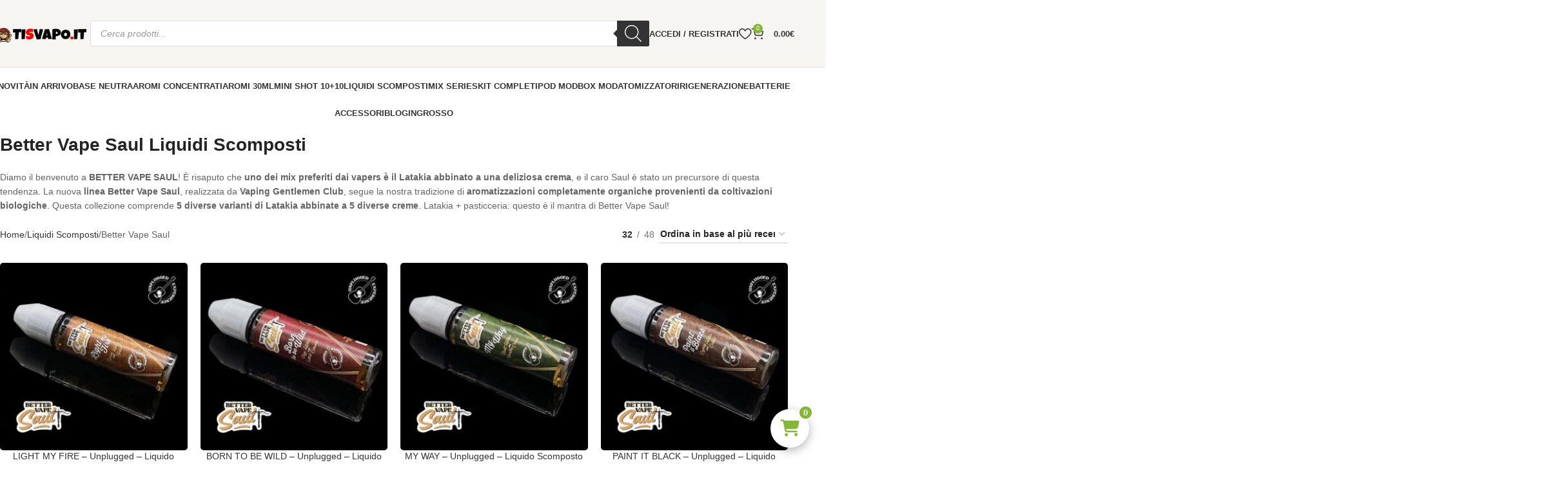

--- FILE ---
content_type: text/html; charset=UTF-8
request_url: https://www.tisvapo.it/aromi-scomposti-20ml/better-vape-saul-aromi-scomposti-20ml/
body_size: 76597
content:
<!DOCTYPE html>
<html lang="it-IT">
<head><meta charset="UTF-8"><script>if(navigator.userAgent.match(/MSIE|Internet Explorer/i)||navigator.userAgent.match(/Trident\/7\..*?rv:11/i)){var href=document.location.href;if(!href.match(/[?&]nowprocket/)){if(href.indexOf("?")==-1){if(href.indexOf("#")==-1){document.location.href=href+"?nowprocket=1"}else{document.location.href=href.replace("#","?nowprocket=1#")}}else{if(href.indexOf("#")==-1){document.location.href=href+"&nowprocket=1"}else{document.location.href=href.replace("#","&nowprocket=1#")}}}}</script><script>(()=>{class RocketLazyLoadScripts{constructor(){this.v="2.0.4",this.userEvents=["keydown","keyup","mousedown","mouseup","mousemove","mouseover","mouseout","touchmove","touchstart","touchend","touchcancel","wheel","click","dblclick","input"],this.attributeEvents=["onblur","onclick","oncontextmenu","ondblclick","onfocus","onmousedown","onmouseenter","onmouseleave","onmousemove","onmouseout","onmouseover","onmouseup","onmousewheel","onscroll","onsubmit"]}async t(){this.i(),this.o(),/iP(ad|hone)/.test(navigator.userAgent)&&this.h(),this.u(),this.l(this),this.m(),this.k(this),this.p(this),this._(),await Promise.all([this.R(),this.L()]),this.lastBreath=Date.now(),this.S(this),this.P(),this.D(),this.O(),this.M(),await this.C(this.delayedScripts.normal),await this.C(this.delayedScripts.defer),await this.C(this.delayedScripts.async),await this.T(),await this.F(),await this.j(),await this.A(),window.dispatchEvent(new Event("rocket-allScriptsLoaded")),this.everythingLoaded=!0,this.lastTouchEnd&&await new Promise(t=>setTimeout(t,500-Date.now()+this.lastTouchEnd)),this.I(),this.H(),this.U(),this.W()}i(){this.CSPIssue=sessionStorage.getItem("rocketCSPIssue"),document.addEventListener("securitypolicyviolation",t=>{this.CSPIssue||"script-src-elem"!==t.violatedDirective||"data"!==t.blockedURI||(this.CSPIssue=!0,sessionStorage.setItem("rocketCSPIssue",!0))},{isRocket:!0})}o(){window.addEventListener("pageshow",t=>{this.persisted=t.persisted,this.realWindowLoadedFired=!0},{isRocket:!0}),window.addEventListener("pagehide",()=>{this.onFirstUserAction=null},{isRocket:!0})}h(){let t;function e(e){t=e}window.addEventListener("touchstart",e,{isRocket:!0}),window.addEventListener("touchend",function i(o){o.changedTouches[0]&&t.changedTouches[0]&&Math.abs(o.changedTouches[0].pageX-t.changedTouches[0].pageX)<10&&Math.abs(o.changedTouches[0].pageY-t.changedTouches[0].pageY)<10&&o.timeStamp-t.timeStamp<200&&(window.removeEventListener("touchstart",e,{isRocket:!0}),window.removeEventListener("touchend",i,{isRocket:!0}),"INPUT"===o.target.tagName&&"text"===o.target.type||(o.target.dispatchEvent(new TouchEvent("touchend",{target:o.target,bubbles:!0})),o.target.dispatchEvent(new MouseEvent("mouseover",{target:o.target,bubbles:!0})),o.target.dispatchEvent(new PointerEvent("click",{target:o.target,bubbles:!0,cancelable:!0,detail:1,clientX:o.changedTouches[0].clientX,clientY:o.changedTouches[0].clientY})),event.preventDefault()))},{isRocket:!0})}q(t){this.userActionTriggered||("mousemove"!==t.type||this.firstMousemoveIgnored?"keyup"===t.type||"mouseover"===t.type||"mouseout"===t.type||(this.userActionTriggered=!0,this.onFirstUserAction&&this.onFirstUserAction()):this.firstMousemoveIgnored=!0),"click"===t.type&&t.preventDefault(),t.stopPropagation(),t.stopImmediatePropagation(),"touchstart"===this.lastEvent&&"touchend"===t.type&&(this.lastTouchEnd=Date.now()),"click"===t.type&&(this.lastTouchEnd=0),this.lastEvent=t.type,t.composedPath&&t.composedPath()[0].getRootNode()instanceof ShadowRoot&&(t.rocketTarget=t.composedPath()[0]),this.savedUserEvents.push(t)}u(){this.savedUserEvents=[],this.userEventHandler=this.q.bind(this),this.userEvents.forEach(t=>window.addEventListener(t,this.userEventHandler,{passive:!1,isRocket:!0})),document.addEventListener("visibilitychange",this.userEventHandler,{isRocket:!0})}U(){this.userEvents.forEach(t=>window.removeEventListener(t,this.userEventHandler,{passive:!1,isRocket:!0})),document.removeEventListener("visibilitychange",this.userEventHandler,{isRocket:!0}),this.savedUserEvents.forEach(t=>{(t.rocketTarget||t.target).dispatchEvent(new window[t.constructor.name](t.type,t))})}m(){const t="return false",e=Array.from(this.attributeEvents,t=>"data-rocket-"+t),i="["+this.attributeEvents.join("],[")+"]",o="[data-rocket-"+this.attributeEvents.join("],[data-rocket-")+"]",s=(e,i,o)=>{o&&o!==t&&(e.setAttribute("data-rocket-"+i,o),e["rocket"+i]=new Function("event",o),e.setAttribute(i,t))};new MutationObserver(t=>{for(const n of t)"attributes"===n.type&&(n.attributeName.startsWith("data-rocket-")||this.everythingLoaded?n.attributeName.startsWith("data-rocket-")&&this.everythingLoaded&&this.N(n.target,n.attributeName.substring(12)):s(n.target,n.attributeName,n.target.getAttribute(n.attributeName))),"childList"===n.type&&n.addedNodes.forEach(t=>{if(t.nodeType===Node.ELEMENT_NODE)if(this.everythingLoaded)for(const i of[t,...t.querySelectorAll(o)])for(const t of i.getAttributeNames())e.includes(t)&&this.N(i,t.substring(12));else for(const e of[t,...t.querySelectorAll(i)])for(const t of e.getAttributeNames())this.attributeEvents.includes(t)&&s(e,t,e.getAttribute(t))})}).observe(document,{subtree:!0,childList:!0,attributeFilter:[...this.attributeEvents,...e]})}I(){this.attributeEvents.forEach(t=>{document.querySelectorAll("[data-rocket-"+t+"]").forEach(e=>{this.N(e,t)})})}N(t,e){const i=t.getAttribute("data-rocket-"+e);i&&(t.setAttribute(e,i),t.removeAttribute("data-rocket-"+e))}k(t){Object.defineProperty(HTMLElement.prototype,"onclick",{get(){return this.rocketonclick||null},set(e){this.rocketonclick=e,this.setAttribute(t.everythingLoaded?"onclick":"data-rocket-onclick","this.rocketonclick(event)")}})}S(t){function e(e,i){let o=e[i];e[i]=null,Object.defineProperty(e,i,{get:()=>o,set(s){t.everythingLoaded?o=s:e["rocket"+i]=o=s}})}e(document,"onreadystatechange"),e(window,"onload"),e(window,"onpageshow");try{Object.defineProperty(document,"readyState",{get:()=>t.rocketReadyState,set(e){t.rocketReadyState=e},configurable:!0}),document.readyState="loading"}catch(t){console.log("WPRocket DJE readyState conflict, bypassing")}}l(t){this.originalAddEventListener=EventTarget.prototype.addEventListener,this.originalRemoveEventListener=EventTarget.prototype.removeEventListener,this.savedEventListeners=[],EventTarget.prototype.addEventListener=function(e,i,o){o&&o.isRocket||!t.B(e,this)&&!t.userEvents.includes(e)||t.B(e,this)&&!t.userActionTriggered||e.startsWith("rocket-")||t.everythingLoaded?t.originalAddEventListener.call(this,e,i,o):(t.savedEventListeners.push({target:this,remove:!1,type:e,func:i,options:o}),"mouseenter"!==e&&"mouseleave"!==e||t.originalAddEventListener.call(this,e,t.savedUserEvents.push,o))},EventTarget.prototype.removeEventListener=function(e,i,o){o&&o.isRocket||!t.B(e,this)&&!t.userEvents.includes(e)||t.B(e,this)&&!t.userActionTriggered||e.startsWith("rocket-")||t.everythingLoaded?t.originalRemoveEventListener.call(this,e,i,o):t.savedEventListeners.push({target:this,remove:!0,type:e,func:i,options:o})}}J(t,e){this.savedEventListeners=this.savedEventListeners.filter(i=>{let o=i.type,s=i.target||window;return e!==o||t!==s||(this.B(o,s)&&(i.type="rocket-"+o),this.$(i),!1)})}H(){EventTarget.prototype.addEventListener=this.originalAddEventListener,EventTarget.prototype.removeEventListener=this.originalRemoveEventListener,this.savedEventListeners.forEach(t=>this.$(t))}$(t){t.remove?this.originalRemoveEventListener.call(t.target,t.type,t.func,t.options):this.originalAddEventListener.call(t.target,t.type,t.func,t.options)}p(t){let e;function i(e){return t.everythingLoaded?e:e.split(" ").map(t=>"load"===t||t.startsWith("load.")?"rocket-jquery-load":t).join(" ")}function o(o){function s(e){const s=o.fn[e];o.fn[e]=o.fn.init.prototype[e]=function(){return this[0]===window&&t.userActionTriggered&&("string"==typeof arguments[0]||arguments[0]instanceof String?arguments[0]=i(arguments[0]):"object"==typeof arguments[0]&&Object.keys(arguments[0]).forEach(t=>{const e=arguments[0][t];delete arguments[0][t],arguments[0][i(t)]=e})),s.apply(this,arguments),this}}if(o&&o.fn&&!t.allJQueries.includes(o)){const e={DOMContentLoaded:[],"rocket-DOMContentLoaded":[]};for(const t in e)document.addEventListener(t,()=>{e[t].forEach(t=>t())},{isRocket:!0});o.fn.ready=o.fn.init.prototype.ready=function(i){function s(){parseInt(o.fn.jquery)>2?setTimeout(()=>i.bind(document)(o)):i.bind(document)(o)}return"function"==typeof i&&(t.realDomReadyFired?!t.userActionTriggered||t.fauxDomReadyFired?s():e["rocket-DOMContentLoaded"].push(s):e.DOMContentLoaded.push(s)),o([])},s("on"),s("one"),s("off"),t.allJQueries.push(o)}e=o}t.allJQueries=[],o(window.jQuery),Object.defineProperty(window,"jQuery",{get:()=>e,set(t){o(t)}})}P(){const t=new Map;document.write=document.writeln=function(e){const i=document.currentScript,o=document.createRange(),s=i.parentElement;let n=t.get(i);void 0===n&&(n=i.nextSibling,t.set(i,n));const c=document.createDocumentFragment();o.setStart(c,0),c.appendChild(o.createContextualFragment(e)),s.insertBefore(c,n)}}async R(){return new Promise(t=>{this.userActionTriggered?t():this.onFirstUserAction=t})}async L(){return new Promise(t=>{document.addEventListener("DOMContentLoaded",()=>{this.realDomReadyFired=!0,t()},{isRocket:!0})})}async j(){return this.realWindowLoadedFired?Promise.resolve():new Promise(t=>{window.addEventListener("load",t,{isRocket:!0})})}M(){this.pendingScripts=[];this.scriptsMutationObserver=new MutationObserver(t=>{for(const e of t)e.addedNodes.forEach(t=>{"SCRIPT"!==t.tagName||t.noModule||t.isWPRocket||this.pendingScripts.push({script:t,promise:new Promise(e=>{const i=()=>{const i=this.pendingScripts.findIndex(e=>e.script===t);i>=0&&this.pendingScripts.splice(i,1),e()};t.addEventListener("load",i,{isRocket:!0}),t.addEventListener("error",i,{isRocket:!0}),setTimeout(i,1e3)})})})}),this.scriptsMutationObserver.observe(document,{childList:!0,subtree:!0})}async F(){await this.X(),this.pendingScripts.length?(await this.pendingScripts[0].promise,await this.F()):this.scriptsMutationObserver.disconnect()}D(){this.delayedScripts={normal:[],async:[],defer:[]},document.querySelectorAll("script[type$=rocketlazyloadscript]").forEach(t=>{t.hasAttribute("data-rocket-src")?t.hasAttribute("async")&&!1!==t.async?this.delayedScripts.async.push(t):t.hasAttribute("defer")&&!1!==t.defer||"module"===t.getAttribute("data-rocket-type")?this.delayedScripts.defer.push(t):this.delayedScripts.normal.push(t):this.delayedScripts.normal.push(t)})}async _(){await this.L();let t=[];document.querySelectorAll("script[type$=rocketlazyloadscript][data-rocket-src]").forEach(e=>{let i=e.getAttribute("data-rocket-src");if(i&&!i.startsWith("data:")){i.startsWith("//")&&(i=location.protocol+i);try{const o=new URL(i).origin;o!==location.origin&&t.push({src:o,crossOrigin:e.crossOrigin||"module"===e.getAttribute("data-rocket-type")})}catch(t){}}}),t=[...new Map(t.map(t=>[JSON.stringify(t),t])).values()],this.Y(t,"preconnect")}async G(t){if(await this.K(),!0!==t.noModule||!("noModule"in HTMLScriptElement.prototype))return new Promise(e=>{let i;function o(){(i||t).setAttribute("data-rocket-status","executed"),e()}try{if(navigator.userAgent.includes("Firefox/")||""===navigator.vendor||this.CSPIssue)i=document.createElement("script"),[...t.attributes].forEach(t=>{let e=t.nodeName;"type"!==e&&("data-rocket-type"===e&&(e="type"),"data-rocket-src"===e&&(e="src"),i.setAttribute(e,t.nodeValue))}),t.text&&(i.text=t.text),t.nonce&&(i.nonce=t.nonce),i.hasAttribute("src")?(i.addEventListener("load",o,{isRocket:!0}),i.addEventListener("error",()=>{i.setAttribute("data-rocket-status","failed-network"),e()},{isRocket:!0}),setTimeout(()=>{i.isConnected||e()},1)):(i.text=t.text,o()),i.isWPRocket=!0,t.parentNode.replaceChild(i,t);else{const i=t.getAttribute("data-rocket-type"),s=t.getAttribute("data-rocket-src");i?(t.type=i,t.removeAttribute("data-rocket-type")):t.removeAttribute("type"),t.addEventListener("load",o,{isRocket:!0}),t.addEventListener("error",i=>{this.CSPIssue&&i.target.src.startsWith("data:")?(console.log("WPRocket: CSP fallback activated"),t.removeAttribute("src"),this.G(t).then(e)):(t.setAttribute("data-rocket-status","failed-network"),e())},{isRocket:!0}),s?(t.fetchPriority="high",t.removeAttribute("data-rocket-src"),t.src=s):t.src="data:text/javascript;base64,"+window.btoa(unescape(encodeURIComponent(t.text)))}}catch(i){t.setAttribute("data-rocket-status","failed-transform"),e()}});t.setAttribute("data-rocket-status","skipped")}async C(t){const e=t.shift();return e?(e.isConnected&&await this.G(e),this.C(t)):Promise.resolve()}O(){this.Y([...this.delayedScripts.normal,...this.delayedScripts.defer,...this.delayedScripts.async],"preload")}Y(t,e){this.trash=this.trash||[];let i=!0;var o=document.createDocumentFragment();t.forEach(t=>{const s=t.getAttribute&&t.getAttribute("data-rocket-src")||t.src;if(s&&!s.startsWith("data:")){const n=document.createElement("link");n.href=s,n.rel=e,"preconnect"!==e&&(n.as="script",n.fetchPriority=i?"high":"low"),t.getAttribute&&"module"===t.getAttribute("data-rocket-type")&&(n.crossOrigin=!0),t.crossOrigin&&(n.crossOrigin=t.crossOrigin),t.integrity&&(n.integrity=t.integrity),t.nonce&&(n.nonce=t.nonce),o.appendChild(n),this.trash.push(n),i=!1}}),document.head.appendChild(o)}W(){this.trash.forEach(t=>t.remove())}async T(){try{document.readyState="interactive"}catch(t){}this.fauxDomReadyFired=!0;try{await this.K(),this.J(document,"readystatechange"),document.dispatchEvent(new Event("rocket-readystatechange")),await this.K(),document.rocketonreadystatechange&&document.rocketonreadystatechange(),await this.K(),this.J(document,"DOMContentLoaded"),document.dispatchEvent(new Event("rocket-DOMContentLoaded")),await this.K(),this.J(window,"DOMContentLoaded"),window.dispatchEvent(new Event("rocket-DOMContentLoaded"))}catch(t){console.error(t)}}async A(){try{document.readyState="complete"}catch(t){}try{await this.K(),this.J(document,"readystatechange"),document.dispatchEvent(new Event("rocket-readystatechange")),await this.K(),document.rocketonreadystatechange&&document.rocketonreadystatechange(),await this.K(),this.J(window,"load"),window.dispatchEvent(new Event("rocket-load")),await this.K(),window.rocketonload&&window.rocketonload(),await this.K(),this.allJQueries.forEach(t=>t(window).trigger("rocket-jquery-load")),await this.K(),this.J(window,"pageshow");const t=new Event("rocket-pageshow");t.persisted=this.persisted,window.dispatchEvent(t),await this.K(),window.rocketonpageshow&&window.rocketonpageshow({persisted:this.persisted})}catch(t){console.error(t)}}async K(){Date.now()-this.lastBreath>45&&(await this.X(),this.lastBreath=Date.now())}async X(){return document.hidden?new Promise(t=>setTimeout(t)):new Promise(t=>requestAnimationFrame(t))}B(t,e){return e===document&&"readystatechange"===t||(e===document&&"DOMContentLoaded"===t||(e===window&&"DOMContentLoaded"===t||(e===window&&"load"===t||e===window&&"pageshow"===t)))}static run(){(new RocketLazyLoadScripts).t()}}RocketLazyLoadScripts.run()})();</script>
	
    <link rel="preconnect" href="https://cdn-images.mailchimp.com">
    
    <noscript>
        <link data-minify="1" rel="stylesheet" href="https://www.tisvapo.it/wp-content/cache/min/1/embedcode/horizontal-slim-10_7.css?ver=1769106745">
    </noscript>


	
<link rel="preconnect" href="https://fonts.gstatic.com" crossorigin>
<meta name='robots' content='index, follow, max-image-preview:large, max-snippet:-1, max-video-preview:-1' />
<link rel="preload" as="image" href="https://www.tisvapo.it/wp-content/uploads/2025/07/mobile-rivenditori.jpg" imagesizes="100vw">

	<!-- This site is optimized with the Yoast SEO plugin v26.8 - https://yoast.com/product/yoast-seo-wordpress/ -->
	<title>Better Vape Saul Liquidi Scomposti</title>
<link crossorigin data-rocket-preload as="font" href="https://www.tisvapo.it/wp-content/cache/fonts/1/google-fonts/fonts/s/lato/v25/S6uyw4BMUTPHjx4wXg.woff2" rel="preload">
<link crossorigin data-rocket-preload as="font" href="https://cdn.jsdelivr.net/npm/@fortawesome/fontawesome-free@6.5.2/webfonts/fa-solid-900.woff2" rel="preload">
<link crossorigin data-rocket-preload as="font" href="https://www.tisvapo.it/wp-content/cache/fonts/1/google-fonts/fonts/s/poppins/v24/pxiByp8kv8JHgFVrLGT9Z1xlFQ.woff2" rel="preload">
<style id="wpr-usedcss">.woocommerce form .form-row .required{visibility:visible}.dgwt-wcas-block-scroll{overflow:hidden}.dgwt-wcas-search-wrapp{position:relative;line-height:100%;display:block;color:#444;min-width:230px;width:100%;text-align:left;margin:0 auto;-webkit-box-sizing:border-box;-moz-box-sizing:border-box;box-sizing:border-box}.dgwt-wcas-tpd-image img{margin:0 15px 0 0!important}.dgwt-wcas-preloader-wrapp img{margin:10px auto 0;display:block;max-width:200px}.dgwt-wcas-preloader-wrapp img.dgwt-wcas-placeholder-preloader{display:block;width:100%;height:auto;max-width:300px;margin:0}.dgwt-wcas-suggestions-wrapp{background:#fff;border:1px solid #ddd;border-top:none;padding:0;margin:0;-webkit-box-sizing:border-box;-moz-box-sizing:border-box;box-sizing:border-box;overflow-y:auto}.dgwt-wcas-details-wrapp *,.dgwt-wcas-search-wrapp *,.dgwt-wcas-suggestions-wrapp *{-webkit-box-sizing:border-box;-moz-box-sizing:border-box;box-sizing:border-box}.dgwt-wcas-details-wrapp a:focus,.dgwt-wcas-suggestions-wrapp a:focus{outline:0}.dgwt-wcas-suggestions-wrapp.dgwt-wcas-suggestions-wrapp--top{border:1px solid #ddd;border-bottom:none}.dgwt-wcas-is-detail-box .dgwt-wcas-suggestions-wrapp{max-width:550px}.dgwt-wcas-full-width.dgwt-wcas-is-detail-box .dgwt-wcas-suggestion{padding:8px 15px}.dgwt-wcas-details-left .dgwt-wcas-suggestions-wrapp{border-radius:0 0 5px;border-left-color:#eee}.dgwt-wcas-details-right .dgwt-wcas-suggestions-wrapp{border-radius:0 0 0 5px;border-right-color:#eee}.dgwt-wcas-suggestion{cursor:pointer;font-size:12px;line-height:110%;text-align:left;padding:7px 10px;position:relative;border-bottom:1px solid #dfdfdf;display:flex;flex-direction:row;justify-content:space-between;align-items:center;resize:vertical;width:100%;transition:none!important}.dgwt-wcas-suggestion-nores{font-size:15px;line-height:157%;padding:15px;width:100%}.dgwt-wcas-suggestion-nores p{padding:0;margin:0 0 10px;font-size:18px}.dgwt-wcas-suggestion-nores ol,.dgwt-wcas-suggestion-nores ul{padding:0 0 0 30px;margin:0}.dgwt-wcas-suggestion-nores ul li{list-style:disc}.dgwt-wcas-open-pirx .dgwt-wcas-suggestion-nores{padding:10px 10px 10px 34px}.dgwt-wcas-suggestion.dgwt-wcas-suggestion-more{justify-content:center;color:#6d6d6d}.dgwt-wcas-has-headings .dgwt-wcas-suggestion,.dgwt-wcas-has-headings .dgwt-wcas-suggestion.dgwt-wcas-suggestion-headline,.dgwt-wcas-has-headings .dgwt-wcas-suggestion.dgwt-wcas-suggestion-tax,.dgwt-wcas-suggestion.dgwt-wcas-suggestion-no-border-bottom,body:not(.dgwt-wcas-is-details) .dgwt-wcas-suggestion:last-child{border-bottom:none}.dgwt-wcas-suggestion:after{clear:both;display:block;content:''}.dgwt-wcas-suggestion.dgwt-wcas-nores{cursor:default;opacity:.5}.dgwt-wcas-has-img .dgwt-wcas-suggestion.dgwt-wcas-suggestion-product{padding-top:8px;padding-bottom:8px;min-height:60px}.dgwt-wcas-has-img .dgwt-wcas-suggestion.dgwt-wcas-suggestion-product.dgwt-wcas-suggestion-history-product,.dgwt-wcas-is-details .dgwt-wcas-has-img .dgwt-wcas-suggestion.dgwt-wcas-suggestion-product,.dgwt-wcas-suggestion-history-search{min-height:40px}.dgwt-wcas-is-details .dgwt-wcas-has-img .dgwt-wcas-suggestion.dgwt-wcas-suggestion-more,.dgwt-wcas-suggestion.dgwt-wcas-suggestion-more{min-height:30px;text-transform:uppercase}.dgwt-wcas-suggestion.dgwt-wcas-suggestion-more .dgwt-wcas-st-more{padding:0 10px;text-align:center}.dgwt-wcas-st{display:block;color:#444;font-size:15px;width:100%;line-height:110%}.dgwt-wcas-st .dgwt-wcas-score{color:#8e44ad;font-weight:700;font-size:80%}.dgwt-wcas-st>span{display:inline-block;vertical-align:middle}.dgwt-wcas-has-sku .dgwt-wcas-st-title{margin-right:6px}.dgwt-wcas-st>span.dgwt-wcas-st--direct-headline{display:block;font-style:italic;font-size:10px;text-transform:uppercase;opacity:.4;line-height:10px;margin-bottom:1px;letter-spacing:2px}.dgwt-wcas-st-breadcrumbs{overflow:hidden;text-overflow:ellipsis;white-space:nowrap;font-size:80%;text-align:left;opacity:.6;width:100%;padding-right:10px}.rtl .dgwt-wcas-st-breadcrumbs{padding-right:0;padding-left:10px;text-align:right}.dgwt-wcas-sku{font-size:80%}.dgwt-wcas-si{width:50px;display:block;height:100%}.dgwt-wcas-si img{background:#fff;border:1px solid #e8e8e8;border-radius:3px;display:block;margin:auto;padding:2px;height:auto;width:auto;max-height:90%;max-width:100%}.dgwt-wcas-has-img-forced .dgwt-wcas-suggestion-history-product .dgwt-wcas-si,.dgwt-wcas-suggestion-history-search .dgwt-wcas-si{display:flex;align-items:center;justify-content:center}.dgwt-wcas-has-img-forced .dgwt-wcas-suggestion-history-product .dgwt-wcas-si svg,.dgwt-wcas-suggestion-history-search .dgwt-wcas-si svg,.dgwt-wcas-suggestion-searches .dgwt-wcas-si svg{max-width:18px}.dgwt-wcas-has-img:not(.dgwt-wcas-has-img-forced) .dgwt-wcas-suggestion-history-product .dgwt-wcas-si>svg{margin-left:10px}.dgwt-wcas-content-wrapp{display:flex;height:100%;width:100%;justify-content:space-between;align-items:center;resize:vertical;padding-left:10px}.rtl .dgwt-wcas-content-wrapp{padding-left:0;padding-right:10px}.dgwt-wcas-sp{color:#555;font-size:14px;line-height:120%;text-align:right;padding-left:10px}.dgwt-wcas-sp *{line-height:130%}.dgwt-wcas-search-form{margin:0;padding:0;width:100%}.dgwt-wcas-open.dgwt-wcas-nores.dgwt-wcas-is-details:not(.dgwt-wcas-details-outside) .dgwt-wcas-suggestion-nores,.dgwt-wcas-sd{margin-top:5px}.dgwt-wcas-sp del{opacity:.5;font-size:12px}.dgwt-wcas-sd{color:#777;display:block;line-height:14px;width:100%;font-size:.8em}.dgwt-wcas-vendor-city{margin-left:5px;font-size:.8em}.dgwt-wcas-st>.dgwt-wcas-product-vendor{font-size:12px;margin-top:5px;display:block}.dgwt-wcas-suggestion-selected{background-color:#eee}.dgwt-wcas-style-pirx.dgwt-wcas-search-wrapp.dgwt-wcas-search-focused input[type=search].dgwt-wcas-search-input:hover,.dgwt-wcas-tpd-image{background-color:#fff}.dgwt-wcas-suggestion-selected:first-child{border-top:none}.rtl .dgwt-wcas-suggestion{padding-left:0;padding-right:15px;text-align:right}.dgwt-wcas-details-wrapp{background:#fff;border:1px solid #ddd;border-top:none;border-left:none;padding:0;width:300px;max-width:300px;-webkit-box-sizing:border-box;-moz-box-sizing:border-box;box-sizing:border-box;z-index:100;min-height:340px}.dgwt-wcas-datails-title,.dgwt-wcas-pd-title{border-bottom:1px dashed #eee;padding-bottom:5px}.rtl .dgwt-wcas-details-wrapp{border-left:1px solid #ddd;border-right:none}.dgwt-wcas-details-outside .dgwt-wcas-details-wrapp,.dgwt-wcas-details-outside.dgwt-wcas-is-details .dgwt-wcas-suggestions-wrapp{margin-top:-1px;border-top:1px solid #ddd}.dgwt-wcas-details-right .dgwt-wcas-details-wrapp{border-left:none;border-right:1px solid #ddd;border-radius:0 5px 5px 0}.dgwt-wcas-details-left .dgwt-wcas-details-wrapp{border-right:none;border-left:1px solid #ddd;border-radius:5px 0 0 5px}.dgwt-wcas-details-inner,.dgwt-wcas-details-notfit .dgwt-wcas-details-wrapp{display:none}.dgwt-wcas-full-width .dgwt-wcas-suggestions-wrapp,.dgwt-wcas-open-pirx .dgwt-wcas-full-width .dgwt-wcas-suggestions-wrapp,.rtl.dgwt-wcas-full-width .dgwt-wcas-details-wrapp{border-radius:0 0 0 5px}.dgwt-wcas-full-width .dgwt-wcas-details-wrapp,.rtl.dgwt-wcas-full-width .dgwt-wcas-suggestions-wrapp{border-radius:0 0 5px}.dgwt-wcas-details-inner.dgwt-wcas-details-inner-active,.dgwt-wcas-details-wrapp .added_to_cart,.dgwt-wcas-has-desc .dgwt-wcas-sp>*,.dgwt-wcas-has-img .dgwt-wcas-sp>*{display:block}.dgwt-wcas-details-inner-taxonomy{margin-top:11px}.dgwt-wcas-datails-title{font-size:14px}.dgwt-wcas-pd-title{color:#202020}.dgwt-wcas-pd-title .product-title{color:#202020;text-transform:uppercase;margin:0}.dgwt-wcas-tax-product-details{text-decoration:none;display:flex;align-items:center;justify-content:left;transition:.2s ease-in-out;padding:5px;margin:0 -5px 15px}.dgwt-wcas-pd-rating:after,.dgwt-wcas-tax-product-details:after{content:'';clear:both;display:block}.dgwt-wcas-tax-product-details:hover{box-shadow:0 0 11px 2px rgba(0,0,0,.05)}.dgwt-wcas-details-wrapp .dgwt-wcas-pd-title{margin-bottom:8px}.dgwt-wcas-overlay-mobile .dgwt-wcas-style-pirx .dgwt-wcas-preloader,.dgwt-wcas-tpd-image{margin-right:15px}.dgwt-wcas-pd-rest .product-title{display:block;line-height:100%;font-weight:500;margin-bottom:5px}.dgwt-wcas-tpd-rest{max-width:200px}.dgwt-wcas-tpd-rest-title{display:block;line-height:125%;font-size:14px;font-weight:500;letter-spacing:0;margin:0 0 8px;overflow:hidden;color:#000}.dgwt-wcas-pd-price,.dgwt-wcas-tpd-price{line-height:120%;overflow:hidden;color:#000;margin-top:15px;font-weight:700;font-size:18px}.dgwt-wcas-tpd-price{font-size:12px;color:#777}.dgwt-wcas-pd-price .woocommerce-price-suffix,.dgwt-wcas-tpd-price .woocommerce-price-suffix{font-size:12px;font-weight:lighter;color:#999;margin-left:4px;display:inline-block}.dgwt-wcas-details-title-tax,.dgwt-wcas-pd-title .product-title{font-weight:900;letter-spacing:-1px;text-transform:uppercase}.dgwt-wcas-pd-price del .amount,.dgwt-wcas-tpd-price del .amount{font-weight:lighter;background:0 0;font-size:90%;opacity:.6}.dgwt-wcas-pd-price ins,.dgwt-wcas-tpd-price ins{background:0 0;text-decoration:none}.dgwt-wcas-pd-rating{font-size:13px;line-height:13px}.dgwt-wcas-pd-review{color:#777;font-size:11px;line-height:11px}.dgwt-wcas-datails-title{display:block;margin:5px 0 15px}.dgwt-wcas-pd-title{margin-bottom:15px;display:block;text-decoration:none}.dgwt-wcas-details-title-tax{margin-right:3px}.dgwt-wcas-tpd-image{width:70px;padding:4px;border:1px solid #e8e8e8;border-radius:4px;display:flex;flex-direction:column;justify-content:center}.dgwt-wcas-details-space{padding:0 15px 15px}.dgwt-wcas-details-main-image{border-bottom:1px solid #eee;min-height:200px;display:flex}.dgwt-wcas-details-main-image img{width:auto;height:auto;display:block;max-height:250px;max-width:100%;margin:0 auto;padding:0;border:none;align-self:center}.dgwt-wcas-details-right .dgwt-wcas-details-main-image img{border-radius:0 3px 0 0}.dgwt-wcas-details-left .dgwt-wcas-details-main-image img{border-radius:3px 0 0}.dgwt-wcas-details-product-sku{display:block;font-size:12px;line-height:110%;color:#999}.dgwt-wcas-tpd-image img{display:block;max-width:100%;width:100%;height:auto}.dgwt-wcas-details-hr{height:1px;width:100%;border-bottom:1px solid #eee;margin:15px 0}.rtl input[type=search].dgwt-wcas-search-input{text-align:right}input[type=search].dgwt-wcas-search-input{-webkit-transition:none;-moz-transition:none;-ms-transition:none;-o-transition:none;transition:none;-webkit-box-shadow:none;box-shadow:none;margin:0;-webkit-appearance:textfield;text-align:left}[type=search].dgwt-wcas-search-input::-ms-clear{display:none}[type=search].dgwt-wcas-search-input::-webkit-search-decoration{-webkit-appearance:none}[type=search].dgwt-wcas-search-input::-webkit-search-cancel-button{display:none}.dgwt-wcas-details-desc{font-size:13px;line-height:157%}.dgwt-wcas-details-desc b,.dgwt-wcas-details-desc strong{font-weight:400;color:#000;margin:0;padding:0}.dgwt-wcas-pd-addtc-form{margin:10px 0;display:flex;align-items:center;justify-content:flex-end}.dgwt-wcas-pd-addtc-form>.quantity{margin-right:10px}.dgwt-wcas-pd-addtc-form .add_to_cart_inline,.dgwt-wcas-pd-addtc-form .quantity input.qty{margin-bottom:0;margin-top:0}.dgwt-wcas-stock{display:block;text-align:right;font-size:14px;line-height:14px;margin-bottom:14px}.dgwt-wcas-stock.in-stock{color:#0f834d}.dgwt-wcas-stock.out-of-stock{color:#e2401c}.dgwt-wcas-pd-addtc .add_to_cart_button,.dgwt-wcas-pd-addtc .add_to_cart_inline{margin:0}.dgwt-wcas-has-headings .dgwt-wcas-st>span.dgwt-wcas-st--direct-headline,.dgwt-wcas-layout-icon .dgwt-wcas-icon-preloader,.dgwt-wcas-layout-icon-flexible-inv:not(.dgwt-wcas-layout-icon) .dgwt-wcas-search-icon,.dgwt-wcas-layout-icon-flexible-inv:not(.dgwt-wcas-layout-icon) .dgwt-wcas-search-icon-arrow,.dgwt-wcas-layout-icon-flexible:not(.dgwt-wcas-layout-icon) .dgwt-wcas-search-icon,.dgwt-wcas-layout-icon-flexible:not(.dgwt-wcas-layout-icon) .dgwt-wcas-search-icon-arrow,.dgwt-wcas-om-bar .dgwt-wcas-sf-wrapp button.dgwt-wcas-search-submit,.dgwt-wcas-open-pirx.dgwt-wcas-overlay-mobile-on .dgwt-wcas-style-pirx .dgwt-wcas-sf-wrapp button.dgwt-wcas-search-submit,.dgwt-wcas-overlay-mobile .dgwt-wcas-search-icon,.dgwt-wcas-overlay-mobile .dgwt-wcas-search-icon-arrow,.dgwt-wcas-overlay-mobile-on .dgwt-wcas-enable-mobile-form,.dgwt-wcas-overlay-mobile-on .dgwt-wcas-icon-handler,.dgwt-wcas-overlay-mobile-on.dgwt-wcas-is-ios body:not(.dgwt-wcas-theme-flatsome)>:not(.dgwt-wcas-overlay-mobile),.dgwt-wcas-pd-addtc .add_to_cart_button.added,.dgwt-wcas-search-icon-arrow,.dgwt-wcas-search-wrapp.dgwt-wcas-layout-icon.dgwt-wcas-layout-icon-open:not(.dgwt-wcas-has-submit) .dgwt-wcas-sf-wrapp .dgwt-wcas-ico-magnifier,.dgwt-wcas-style-pirx .dgwt-wcas-sf-wrapp button.dgwt-wcas-search-submit:before,.dgwt-wcas-voice-search-supported.dgwt-wcas-search-filled .dgwt-wcas-voice-search{display:none}button.dgwt-wcas-search-submit,input[type=submit].dgwt-wcas-search-submit{position:relative}.dgwt-wcas-ico-magnifier{bottom:0;left:0;margin:auto;position:absolute;right:0;top:0;height:65%;display:block}.dgwt-wcas-preloader{height:100%;position:absolute;right:0;top:0;width:40px;z-index:-1;background-repeat:no-repeat;background-position:right 15px center;background-size:auto 44%}.dgwt-wcas-voice-search{position:absolute;right:0;top:0;height:100%;width:40px;z-index:1;opacity:.5;cursor:pointer;align-items:center;justify-content:center;display:none;-webkit-transition:160ms ease-in-out;-moz-transition:160ms ease-in-out;-ms-transition:160ms ease-in-out;-o-transition:160ms ease-in-out;transition:160ms ease-in-out}.dgwt-wcas-close:hover,.dgwt-wcas-style-pirx .dgwt-wcas-voice-search:hover,.dgwt-wcas-voice-search:hover{opacity:.3}.dgwt-wcas-voice-search path{fill:#444}.dgwt-wcas-voice-search-supported .dgwt-wcas-voice-search{display:flex}.dgwt-wcas-voice-search-supported .dgwt-wcas-preloader{right:40px}.rtl .dgwt-wcas-overlay-mobile .dgwt-wcas-style-pirx .dgwt-wcas-voice-search,.rtl .dgwt-wcas-preloader,.rtl .dgwt-wcas-voice-search{right:auto;left:5px}.dgwt-wcas-mobile-overlay-trigger-active .dgwt-wcas-voice-search{z-index:105}.rtl .dgwt-wcas-voice-search-supported .dgwt-wcas-preloader{right:auto;left:45px}.dgwt-wcas-inner-preloader{background-repeat:no-repeat;background-position:right 8px center;background-size:auto 22px;display:flex;align-items:center;justify-content:center;z-index:1}@media all and (-ms-high-contrast:none),(-ms-high-contrast:active){.dgwt-wcas-inner-preloader{background-image:url('https://www.tisvapo.it/wp-content/plugins/ajax-search-for-woocommerce-premium/assets/img/preloader.gif')}}.dgwt-wcas-loader-circular{height:24px;width:24px;-webkit-animation:2s linear infinite rotate;-moz-animation:2s linear infinite rotate;animation:2s linear infinite rotate}.dgwt-wcas-loader-circular-path{fill:transparent;stroke-linecap:round;stroke-width:4px;stroke-dasharray:1,200;stroke-dashoffset:0;-webkit-transform-origin:50% 50%;-moz-transform-origin:50% 50%;-ms-transform-origin:50% 50%;transform-origin:50% 50%;-webkit-animation:1s ease-in-out infinite dash;-moz-animation:1s ease-in-out infinite dash;animation:1s ease-in-out infinite dash;stroke:#ddd}@-webkit-keyframes rotate{100%{-webkit-transform:rotate(360deg);transform:rotate(360deg)}}@-moz-keyframes rotate{100%{-moz-transform:rotate(360deg);transform:rotate(360deg)}}@keyframes rotate{100%{-webkit-transform:rotate(360deg);-moz-transform:rotate(360deg);transform:rotate(360deg)}}@-webkit-keyframes dash{0%{stroke-dasharray:1,200;stroke-dashoffset:0}50%{stroke-dasharray:89,200;stroke-dashoffset:-35px}100%{stroke-dasharray:89,200;stroke-dashoffset:-124px}}@-moz-keyframes dash{0%{stroke-dasharray:1,200;stroke-dashoffset:0}50%{stroke-dasharray:89,200;stroke-dashoffset:-35px}100%{stroke-dasharray:89,200;stroke-dashoffset:-124px}}@keyframes dash{0%{stroke-dasharray:1,200;stroke-dashoffset:0}50%{stroke-dasharray:89,200;stroke-dashoffset:-35px}100%{stroke-dasharray:89,200;stroke-dashoffset:-124px}}.dgwt-wcas-close:not(.dgwt-wcas-inner-preloader){cursor:pointer;display:flex;align-items:center;justify-content:center;-webkit-transition:160ms ease-in-out;-moz-transition:160ms ease-in-out;-ms-transition:160ms ease-in-out;-o-transition:160ms ease-in-out;transition:160ms ease-in-out;z-index:1}.dgwt-wcas-close:not(.dgwt-wcas-inner-preloader):before{content:'';display:block;position:absolute;background:0 0;height:100%;width:100%;left:0;bottom:0;top:0;right:0;margin:auto}.dgwt-wcas-close path{fill:#ccc}@media screen and (max-width:992px){.dgwt-wcas-is-detail-box .dgwt-wcas-suggestions-wrapp{max-width:none}}.dgwt-wcas-suggestion strong{font-weight:700}.screen-reader-text{clip:rect(1px,1px,1px,1px);height:1px;overflow:hidden;position:absolute!important;width:1px}.dgwt-wcas-sf-wrapp:after,.dgwt-wcas-sf-wrapp:before{content:"";display:table}.dgwt-wcas-sf-wrapp:after{clear:both}.dgwt-wcas-sf-wrapp{zoom:1;width:100%;max-width:100vw;margin:0;position:relative;background:0 0}.dgwt-wcas-sf-wrapp input[type=search].dgwt-wcas-search-input{width:100%;height:40px;font-size:14px;line-height:100%;padding:10px 15px;margin:0;background:#fff;border:1px solid #ddd;border-radius:3px;-webkit-border-radius:3px;-webkit-appearance:none;box-sizing:border-box}.dgwt-wcas-is-ios .dgwt-wcas-sf-wrapp input[type=search].dgwt-wcas-search-input,.dgwt-wcas-is-ios .dgwt-wcas-sf-wrapp input[type=search].dgwt-wcas-search-input:focus{font-size:16px}.dgwt-wcas-open .dgwt-wcas-sf-wrapp input[type=search].dgwt-wcas-search-input{border-radius:3px 3px 0 0}.dgwt-wcas-layout-icon-open.dgwt-wcas-style-pirx .dgwt-wcas-search-icon-arrow,.dgwt-wcas-open.dgwt-wcas-nores .dgwt-wcas-details-wrapp .dgwt-wcas-preloader-wrapp,.dgwt-wcas-open.dgwt-wcas-nores.dgwt-wcas-details-outside .dgwt-wcas-details-wrapp{display:none!important}.dgwt-wcas-open.dgwt-wcas-nores.dgwt-wcas-details-outside .dgwt-wcas-suggestions-wrapp{min-height:0!important;border-radius:0 0 5px 5px;border-right-color:#ddd}.dgwt-wcas-open.dgwt-wcas-nores.dgwt-wcas-full-width .dgwt-wcas-details-wrapp,.dgwt-wcas-open.dgwt-wcas-nores.dgwt-wcas-full-width .dgwt-wcas-suggestions-wrapp{min-height:41px!important}.dgwt-wcas-open.dgwt-wcas-nores.dgwt-wcas-full-width:not(.rtl):not(.dgwt-wcas-details-outside) .dgwt-wcas-suggestions-wrapp{border-right-color:transparent}.rtl.dgwt-wcas-open.dgwt-wcas-nores.dgwt-wcas-full-width:not(.dgwt-wcas-details-outside) .dgwt-wcas-suggestions-wrapp{border-left-color:transparent}.dgwt-wcas-sf-wrapp input[type=search].dgwt-wcas-search-input:focus{outline:0;background:#fff;box-shadow:0 0 9px 1px rgba(0,0,0,.06);-webkit-transition:150ms ease-in;-moz-transition:150ms ease-in;-ms-transition:150ms ease-in;-o-transition:150ms ease-in;transition:150ms ease-in}.dgwt-wcas-sf-wrapp input[type=search].dgwt-wcas-search-input::placeholder{color:#999;font-weight:400;font-style:italic;line-height:normal}.dgwt-wcas-sf-wrapp input[type=search].dgwt-wcas-search-input::-webkit-input-placeholder{color:#999;font-weight:400;font-style:italic;line-height:normal}.dgwt-wcas-sf-wrapp input[type=search].dgwt-wcas-search-input:-moz-placeholder{color:#999;font-weight:400;font-style:italic;line-height:normal}.dgwt-wcas-sf-wrapp input[type=search].dgwt-wcas-search-input::-moz-placeholder{color:#999;font-weight:400;font-style:italic;line-height:normal}.dgwt-wcas-sf-wrapp input[type=search].dgwt-wcas-search-input:-ms-input-placeholder{color:#999;font-weight:400;font-style:italic;line-height:normal}.dgwt-wcas-sf-wrapp button.dgwt-wcas-search-submit{overflow:visible;position:absolute;border:0;padding:0 15px;margin:0;cursor:pointer;height:40px;min-width:50px;width:auto;line-height:100%;min-height:100%;right:0;left:auto;top:0;bottom:auto;color:#fff;-webkit-transition:250ms ease-in-out;-moz-transition:250ms ease-in-out;-ms-transition:250ms ease-in-out;-o-transition:250ms ease-in-out;transition:250ms ease-in-out;text-transform:uppercase;background-color:#333;border-radius:0 2px 2px 0;-webkit-border-radius:0 2px 2px 0;text-shadow:0 -1px 0 rgba(0,0,0,.3);-webkit-box-shadow:none;box-shadow:none;-webkit-appearance:none}.rtl .dgwt-wcas-sf-wrapp button.dgwt-wcas-search-submit{left:0;right:auto}.dgwt-wcas-open .dgwt-wcas-sf-wrapp .dgwt-wcas-search-submit{border-radius:0 2px 0 0}.dgwt-wcas-sf-wrapp .dgwt-wcas-search-submit:hover,.dgwt-wcas-sugg-hist-clear:hover{opacity:.7}.dgwt-wcas-sf-wrapp .dgwt-wcas-search-submit:active,.dgwt-wcas-sf-wrapp .dgwt-wcas-search-submit:focus{opacity:.7;outline:0}.dgwt-wcas-sf-wrapp .dgwt-wcas-search-submit:before{content:'';position:absolute;border-width:8px 8px 8px 0;border-style:solid solid solid none;border-color:transparent #333;top:12px;left:-6px;-webkit-transition:250ms ease-in-out;-moz-transition:250ms ease-in-out;-ms-transition:250ms ease-in-out;-o-transition:250ms ease-in-out;transition:250ms ease-in-out}.rtl .dgwt-wcas-sf-wrapp .dgwt-wcas-search-submit:before{left:auto;right:-6px;border-width:8px 0 8px 8px;border-style:solid none solid solid}.dgwt-wcas-sf-wrapp .dgwt-wcas-search-submit:active:before,.dgwt-wcas-sf-wrapp .dgwt-wcas-search-submit:focus:before,.dgwt-wcas-sf-wrapp .dgwt-wcas-search-submit:hover:before{border-right-color:#333}.dgwt-wcas-sf-wrapp .dgwt-wcas-search-submit::-moz-focus-inner{border:0;padding:0}.dgwt-wcas-is-details .dgwt-wcas-suggestions-wrapp{min-height:340px;overflow:visible}.dgwt-wcas-is-details .dgwt-wcas-si{width:30px;max-width:100%;box-sizing:border-box}.dgwt-wcas-is-details .dgwt-wcas-sp{display:flex;top:0;flex-direction:column;height:100%;justify-content:center;resize:vertical}.dgwt-wcas-is-details .dgwt-wcas-sd{font-size:11px;line-height:100%}.dgwt-wcas-has-img .dgwt-wcas-suggestion[data-taxonomy=product_cat],.dgwt-wcas-has-img .dgwt-wcas-suggestion[data-taxonomy=product_tag]{padding-left:15px;min-height:0}.dgwt-wcas-has-img .dgwt-wcas-suggestion[data-taxonomy=product_cat] .dgwt-wcas-st,.dgwt-wcas-has-img .dgwt-wcas-suggestion[data-taxonomy=product_tag] .dgwt-wcas-st{padding-left:0}.dgwt-wcas-ico-magnifier,.dgwt-wcas-ico-magnifier-handler,html:not(.dgwt-wcas-overlay-mobile-on) .dgwt-wcas-search-wrapp.dgwt-wcas-layout-icon{max-width:20px}.dgwt-wcas-no-submit .dgwt-wcas-ico-magnifier{height:50%;margin:auto;max-height:20px;width:100%;max-width:20px;left:12px;right:auto;opacity:.5;fill:#444}.dgwt-wcas-no-submit .dgwt-wcas-sf-wrapp input[type=search].dgwt-wcas-search-input{padding:10px 15px 10px 40px}.dgwt-wcas-overlay-mobile-on,.dgwt-wcas-overlay-mobile-on body{overflow:hidden;min-width:100vw;min-height:100vh}html.dgwt-wcas-overlay-mobile-on{scroll-behavior:unset}.dgwt-wcas-om-bar{display:flex;height:45px;width:100%}.dgwt-wcas-om-bar button.dgwt-wcas-om-return,.dgwt-wcas-om-bar button.dgwt-wcas-om-return:active,.dgwt-wcas-om-bar button.dgwt-wcas-om-return:focus,.dgwt-wcas-om-bar button.dgwt-wcas-om-return:hover{width:45px;height:100%;display:block;background:#ccc;cursor:pointer;position:relative;margin:0;padding:0;box-shadow:none;outline:0;border:none;border-spacing:0;border-radius:0}.dgwt-wcas-om-bar .dgwt-wcas-om-return svg{width:23px;height:23px;position:absolute;left:12px;top:12px;fill:#fff}.rtl .dgwt-wcas-om-bar .dgwt-wcas-om-return svg{left:11px;top:9px;-moz-transform:rotate(180deg);-webkit-transform:rotate(180deg);-o-transform:rotate(180deg);-ms-transform:rotate(180deg);transform:rotate(180deg)}.dgwt-wcas-has-submit .dgwt-wcas-search-submit svg path{fill:#fff}.dgwt-wcas-om-bar .dgwt-wcas-has-submit-off .dgwt-wcas-preloader{right:0!important}.rtl .dgwt-wcas-om-bar .dgwt-wcas-has-submit-off .dgwt-wcas-preloader{left:4px!important;right:auto!important}.rtl .dgwt-wcas-om-bar .dgwt-wcas-style-pirx.dgwt-wcas-has-submit-off .dgwt-wcas-preloader{left:10px!important;right:auto!important}@keyframes dgwt-wcas-preloader-price-anim{0%,100%{background:rgba(128,128,128,.03)}50%{background:rgba(128,128,128,.1)}}.dgwt-wcas-preloader-price-inner div:first-child{left:0;animation-delay:-.1s}.dgwt-wcas-preloader-price-inner div:nth-child(2){left:13px;animation-delay:-.2s}.dgwt-wcas-preloader-price-inner div:nth-child(3){left:26px;animation-delay:-.3s}.dgwt-wcas-preloader-price{width:34px;height:10px;display:inline-block;overflow:hidden;background:0 0}.dgwt-wcas-preloader-price-inner{width:100%;height:100%;position:relative;transform:translateZ(0) scale(1);backface-visibility:hidden;transform-origin:0 0}.dgwt-wcas-preloader-price-inner div{position:absolute;width:8px;height:8px;background:rgba(128,128,128,.05);animation:.8s cubic-bezier(0,.5,.5,1) infinite dgwt-wcas-preloader-price-anim;-webkit-transition:.2s ease-in-out;-moz-transition:.2s ease-in-out;-ms-transition:.2s ease-in-out;-o-transition:.2s ease-in-out;transition:.2s ease-in-out}.dgwt-wcas-om-bar .dgwt-wcas-search-wrapp-mobile{width:calc(100% - 45px);max-width:none;margin:0}.dgwt-wcas-overlay-mobile .dgwt-wcas-search-form,.dgwt-wcas-overlay-mobile-on .dgwt-wcas-suggestion{width:100%}.dgwt-wcas-overlay-mobile{position:absolute;left:0;right:0;top:0;bottom:0;width:100%;background:#fff}.dgwt-wcas-overlay-mobile *{box-sizing:border-box}.dgwt-wcas-search-wrapp-mobile input[type=search].dgwt-wcas-search-input{height:45px!important;border-top:none;border-right:none;border-left:none;border-radius:0;font-size:16px!important}.dgwt-wcas-search-wrapp-mobile input[type=search].dgwt-wcas-search-input:focus{font-size:16px!important}.dgwt-wcas-overlay-mobile-on .dgwt-wcas-suggestions-wrapp{left:0!important;top:45px!important;width:100%!important;height:calc(100% - 45px)!important;position:absolute;overflow-y:auto;border:none;margin:0;display:block}.dgwt-wcas-enable-mobile-form{position:absolute;z-index:100;left:0;top:0;width:100%;height:100%;cursor:pointer;display:block}.dgwt-wcas-overlay-mobile-on.dgwt-wcas-is-ios body{overflow:auto}.dgwt-wcas-overlay-mobile-on.dgwt-wcas-is-ios{overflow:visible}.dgwt-wcas-overlay-mobile-on.dgwt-wcas-is-ios .dgwt-wcas-suggestions-wrapp{max-height:none!important;height:auto!important}.dgwt-wcas-search-wrapp.dgwt-wcas-layout-icon{min-width:unset}html:not(.dgwt-wcas-overlay-mobile-on) .menu .dgwt-wcas-search-wrapp.dgwt-wcas-layout-icon{width:auto}.dgwt-wcas-layout-icon-flexible .dgwt-wcas-search-form,.dgwt-wcas-layout-icon-flexible-inv .dgwt-wcas-search-form{opacity:0}.dgwt-wcas-layout-icon-flexible-inv:not(.dgwt-wcas-layout-icon-flexible-loaded),.dgwt-wcas-layout-icon-flexible-inv:not(.dgwt-wcas-layout-icon-flexible-loaded) .dgwt-wcas-search-form,.dgwt-wcas-layout-icon-flexible:not(.dgwt-wcas-layout-icon-flexible-loaded),.dgwt-wcas-layout-icon-flexible:not(.dgwt-wcas-layout-icon-flexible-loaded) .dgwt-wcas-search-form{max-width:20px;min-width:unset}.dgwt-wcas-icon-preloader{margin:auto;position:absolute;top:0;left:0;bottom:0;right:0}.dgwt-wcas-layout-icon-flexible-loaded .dgwt-wcas-search-form{opacity:1}html:not(.dgwt-wcas-overlay-mobile-on) .dgwt-wcas-search-wrapp.dgwt-wcas-layout-icon .dgwt-wcas-search-form{opacity:0;display:none;position:absolute;left:0;top:calc(100% + 8px);min-width:500px;z-index:1000}html:not(.dgwt-wcas-overlay-mobile-on) .dgwt-wcas-search-wrapp.dgwt-wcas-layout-icon.dgwt-wcas-layout-icon-open .dgwt-wcas-search-form{display:block;opacity:1}.dgwt-wcas-search-icon{width:20px;height:auto;cursor:pointer;display:block}.dgwt-wcas-ico-magnifier-handler{margin-bottom:-.2em;width:100%}.dgwt-wcas-search-wrapp.dgwt-wcas-layout-icon.dgwt-wcas-layout-icon-open .dgwt-wcas-search-icon{opacity:.6}.dgwt-wcas-search-wrapp.dgwt-wcas-layout-icon.dgwt-wcas-layout-icon-open.dgwt-wcas-no-submit .dgwt-wcas-sf-wrapp input[type=search].dgwt-wcas-search-input{padding-left:15px}.dgwt-wcas-layout-icon-open .dgwt-wcas-search-icon-arrow{display:block;position:absolute;top:calc(100% + 2px);left:0;z-index:5;width:15px;height:15px;background:#fff;border:1px solid #ddd;-webkit-transform:rotate(45deg);-moz-transform:rotate(45deg);-o-transform:rotate(45deg);-ms-transform:rotate(45deg);transform:rotate(45deg)}.dgwt-wcas-has-headings .dgwt-wcas-suggestion-headline{pointer-events:none;display:block;font-weight:500;white-space:nowrap}.dgwt-wcas-suggestion.dgwt-wcas-suggestion-headline-v2{display:block;font-weight:500;white-space:nowrap;cursor:default;font-size:14px;margin-top:5px;margin-bottom:15px}.dgwt-wcas-suggestion.dgwt-wcas-suggestion-headline-v2 .dgwt-wcas-st{padding-bottom:3px;margin-top:16px}.dgwt-wcas-has-headings .dgwt-wcas-suggestion-headline .dgwt-wcas-st{border-bottom:1px solid #ddd;padding-bottom:3px;text-transform:uppercase;margin-top:16px;font-size:12px}.dgwt-wcas-has-headings .dgwt-wcas-suggestion-tax .dgwt-wcas-st{padding:0}.dgwt-wcas-has-headings .dgwt-wcas-suggestion.dgwt-wcas-suggestion-tax.dgwt-wcas-suggestion-selected,.dgwt-wcas-has-headings .dgwt-wcas-suggestion.dgwt-wcas-suggestion-tax:hover{background:0 0;text-decoration:underline}.dgwt-wcas-is-details .dgwt-wcas-has-headings .dgwt-wcas-suggestion.dgwt-wcas-suggestion-tax{min-height:30px}.dgwt-wcas-sugg-hist-clear{cursor:pointer;text-decoration:underline;display:inline-block;margin-left:2px}.dgwt-wcas-darkened-overlay{display:block;position:absolute;opacity:.15;z-index:100000;left:0;top:0}.dgwt-wcas-darkened-overlay>div{background:#111;position:absolute}.dgwt-wcas-search-wrapp.dgwt-wcas-search-darkoverl-on .dgwt-wcas-search-form{background-color:rgba(17,17,17,.15);border:none;border-radius:0}.dgwt-wcas-style-pirx .dgwt-wcas-sf-wrapp{background:#fff;padding:10px;border-radius:10px}.dgwt-wcas-style-pirx.dgwt-wcas-search-wrapp-mobile .dgwt-wcas-sf-wrapp{padding-top:0;padding-bottom:0}.dgwt-wcas-style-pirx .dgwt-wcas-sf-wrapp input[type=search].dgwt-wcas-search-input{padding:13px 24px 13px 48px;line-height:24px;font-size:17px;border:2px solid transparent;border-radius:30px;height:auto;font-family:Roboto,sans-serif;background-color:#eee}.dgwt-wcas-open-pirx .dgwt-wcas-open .dgwt-wcas-suggestions-wrapp,.dgwt-wcas-open-pirx .dgwt-wcas-open.dgwt-wcas-nores .dgwt-wcas-suggestions-wrapp{border-radius:0 0 5px 5px}.dgwt-wcas-style-pirx .dgwt-wcas-sf-wrapp input[type=search].dgwt-wcas-search-input:focus{box-shadow:none;transition:30ms ease-in}.dgwt-wcas-style-pirx .dgwt-wcas-sf-wrapp input[type=search].dgwt-wcas-search-input:hover{background-color:#dfdfdf}.dgwt-wcas-style-pirx.dgwt-wcas-search-focused .dgwt-wcas-sf-wrapp input[type=search].dgwt-wcas-search-input{border-color:#333}.dgwt-wcas-open .dgwt-wcas-style-pirx .dgwt-wcas-sf-wrapp input[type=search].dgwt-wcas-search-input{border-radius:30px}.dgwt-wcas-style-pirx .dgwt-wcas-sf-wrapp button.dgwt-wcas-search-submit{background:0 0;border-radius:100%;border:0;display:flex;align-items:center;justify-content:center;padding:0;margin:0;position:absolute;min-height:33px;min-width:33px;height:33px;width:33px;left:23px;top:21px;pointer-events:none;transition:none}.dgwt-wcas-style-pirx .dgwt-wcas-sf-wrapp button.dgwt-wcas-search-submit svg{width:18px;height:18px}.dgwt-wcas-style-pirx.dgwt-wcas-search-filled .dgwt-wcas-sf-wrapp button.dgwt-wcas-search-submit{left:auto;right:28px;pointer-events:auto;animation:.3s fadeIn}.dgwt-wcas-style-pirx.dgwt-wcas-search-filled .dgwt-wcas-sf-wrapp input[type=search].dgwt-wcas-search-input{padding-left:24px;padding-right:48px;transition:none!important}.dgwt-wcas-style-pirx .dgwt-wcas-sf-wrapp button.dgwt-wcas-search-submit:hover{opacity:1;background:#e4e4e4;box-shadow:0 0 0 2px #e4e4e4;border-radius:100%}.dgwt-wcas-style-pirx .dgwt-wcas-preloader{margin-right:35px}.rtl .dgwt-wcas-style-solaris .dgwt-wcas-preloader,.rtl .dgwt-wcas-style-solaris .dgwt-wcas-voice-search{margin-left:4px}.dgwt-wcas-style-pirx .dgwt-wcas-close:not(.dgwt-wcas-inner-preloader){transition:none;width:18px}.dgwt-wcas-open-pirx.dgwt-wcas-overlay-mobile-on .dgwt-wcas-om-bar button.dgwt-wcas-om-return path,.dgwt-wcas-style-pirx .dgwt-wcas-close:not(.dgwt-wcas-inner-preloader) path,.dgwt-wcas-style-pirx .dgwt-wcas-voice-search svg path,.dgwt-wcas-style-pirx.dgwt-wcas-has-submit .dgwt-wcas-search-submit svg path{fill:#111}.dgwt-wcas-style-pirx .dgwt-wcas-sf-wrapp input[type=search].dgwt-wcas-search-input::placeholder{opacity:1;font-style:normal;font-weight:300;color:#777}.dgwt-wcas-open-pirx .dgwt-wcas-details-wrapp,.dgwt-wcas-open-pirx .dgwt-wcas-suggestions-wrapp{border-color:#fff;padding-top:10px;padding-bottom:10px}.dgwt-wcas-open-pirx .dgwt-wcas-details-inner,.dgwt-wcas-open-pirx .dgwt-wcas-suggestions-wrapp>.dgwt-wcas-suggestion{padding-left:20px;padding-right:20px}.dgwt-wcas-open-pirx .dgwt-wcas-full-width .dgwt-wcas-suggestions-wrapp>.dgwt-wcas-suggestion,.dgwt-wcas-open-pirx body.dgwt-wcas-details-left .dgwt-wcas-details-wrapp{border-right:1px solid #ddd}.dgwt-wcas-open-pirx .dgwt-wcas-details-outside .dgwt-wcas-details-wrapp,.dgwt-wcas-open-pirx .dgwt-wcas-details-outside.dgwt-wcas-is-details .dgwt-wcas-suggestions-wrapp{margin-top:0;border-top:none}.dgwt-wcas-open-pirx body.dgwt-wcas-details-right .dgwt-wcas-suggestions-wrapp{border-right:none}.dgwt-wcas-open-pirx body.dgwt-wcas-details-right .dgwt-wcas-details-wrapp{border-left:1px solid #ddd}.dgwt-wcas-open-pirx body.dgwt-wcas-details-left .dgwt-wcas-suggestions-wrapp{border-left:none}.dgwt-wcas-open-pirx .dgwt-wcas-open.dgwt-wcas-nores.dgwt-wcas-full-width .dgwt-wcas-details-wrapp,.dgwt-wcas-open-pirx .dgwt-wcas-open.dgwt-wcas-nores.dgwt-wcas-full-width .dgwt-wcas-suggestions-wrapp{min-height:70px!important}.dgwt-wcas-style-pirx.dgwt-wcas-search-wrapp-mobile .dgwt-wcas-sf-wrapp input[type=search].dgwt-wcas-search-input{border-radius:0;background:0 0;padding:0 10px}.dgwt-wcas-style-pirx.dgwt-wcas-search-wrapp-mobile.dgwt-wcas-search-focused .dgwt-wcas-sf-wrapp input[type=search].dgwt-wcas-search-input{border-color:transparent}.dgwt-wcas-style-pirx.dgwt-wcas-search-wrapp-mobile.dgwt-wcas-search-filled .dgwt-wcas-sf-wrapp input[type=search].dgwt-wcas-search-input{padding-left:10px}.dgwt-wcas-style-pirx.dgwt-wcas-search-wrapp-mobile .dgwt-wcas-sf-wrapp input[type=search].dgwt-wcas-search-input:hover{background-color:transparent}.dgwt-wcas-open-pirx.dgwt-wcas-overlay-mobile-on .dgwt-wcas-suggestions-wrapp{border-top:1px solid #e0e2e5}.dgwt-wcas-open-pirx .dgwt-wcas-style-pirx.dgwt-wcas-style-pirx-compact .dgwt-wcas-sf-wrapp,.dgwt-wcas-open-pirx.dgwt-wcas-overlay-mobile-on .dgwt-wcas-om-bar button.dgwt-wcas-om-return{background:#fff}.dgwt-wcas-open-pirx.dgwt-wcas-overlay-mobile-on .dgwt-wcas-om-bar button.dgwt-wcas-om-return svg{left:17px;top:16px;width:17px;height:17px}.dgwt-wcas-style-pirx .dgwt-wcas-voice-search{right:20px;top:1px;opacity:1}.rtl .dgwt-wcas-style-pirx .dgwt-wcas-voice-search{right:auto;left:50px}.dgwt-wcas-overlay-mobile .dgwt-wcas-style-pirx .dgwt-wcas-voice-search{right:5px}.dgwt-wcas-overlay-mobile .dgwt-wcas-style-solaris .dgwt-wcas-voice-search{right:5px!important}.rtl .dgwt-wcas-overlay-mobile .dgwt-wcas-style-solaris .dgwt-wcas-voice-search{left:5px!important;right:auto!important}.dgwt-wcas-style-pirx.dgwt-wcas-style-pirx-compact .dgwt-wcas-sf-wrapp{background:0 0;padding:4px;border-radius:10px 10px 0 0}.dgwt-wcas-style-pirx.dgwt-wcas-style-pirx-compact .dgwt-wcas-sf-wrapp input[type=search].dgwt-wcas-search-input{padding-top:10px;padding-bottom:10px;line-height:normal;font-size:14px}.dgwt-wcas-style-pirx.dgwt-wcas-style-pirx-compact .dgwt-wcas-sf-wrapp button.dgwt-wcas-search-submit{left:15px;top:7px}.dgwt-wcas-style-pirx.dgwt-wcas-style-pirx-compact.dgwt-wcas-search-filled .dgwt-wcas-sf-wrapp button.dgwt-wcas-search-submit{left:auto;right:23px}.dgwt-wcas-open-pirx-compact .dgwt-wcas-details-wrapp,.dgwt-wcas-open-pirx-compact .dgwt-wcas-suggestions-wrapp{margin-top:1px}.dgwt-wcas-suggestions-wrapp-fixed{position:fixed!important}.dgwt-wcas-posts-results-grid{display:flex;flex-wrap:wrap;grid-gap:20px;justify-content:flex-start}.dgwt-wcas-posts-results-grid-item{width:calc(25% - 15px);margin-bottom:30px}:root{--wd-text-line-height:1.6;--wd-link-decor:underline var(--wd-link-decor-style, none) var(--wd-link-decor-color, currentColor);--wd-link-decor-hover:underline var(--wd-link-decor-style-hover, none) var(--wd-link-decor-color-hover, var(--wd-link-decor-color, currentColor));--wd-brd-radius:.001px;--wd-form-height:42px;--wd-form-color:inherit;--wd-form-placeholder-color:inherit;--wd-form-bg:transparent;--wd-form-brd-color:rgba(0, 0, 0, .1);--wd-form-brd-color-focus:rgba(0, 0, 0, .15);--wd-form-chevron:url([data-uri]);--wd-navigation-color:51,51,51;--wd-main-bgcolor:#FFF;--wd-scroll-w:.001px;--wd-admin-bar-h:.001px;--wd-block-spacing:20px;--wd-header-banner-mt:.001px;--wd-sticky-nav-w:.001px;--color-white:#FFF;--color-gray-100:#f7f7f7;--color-gray-200:#f1f1f1;--color-gray-300:#bbb;--color-gray-400:#a5a5a5;--color-gray-500:#767676;--color-gray-600:#666;--color-gray-700:#555;--color-gray-800:#333;--color-gray-900:#242424;--color-white-rgb:255,255,255;--color-black-rgb:0,0,0;--bgcolor-white:#FFF;--bgcolor-gray-100:#f7f7f7;--bgcolor-gray-200:#f7f7f7;--bgcolor-gray-300:#f1f1f1;--bgcolor-black-rgb:0,0,0;--bgcolor-white-rgb:255,255,255;--brdcolor-gray-200:rgba(0, 0, 0, .075);--brdcolor-gray-300:rgba(0, 0, 0, .105);--brdcolor-gray-400:rgba(0, 0, 0, .12);--brdcolor-gray-500:rgba(0, 0, 0, .2);--wd-start:start;--wd-end:end;--wd-center:center;--wd-stretch:stretch}html{line-height:1}html{-webkit-text-size-adjust:100%;-webkit-tap-highlight-color:transparent;font-family:sans-serif;overflow-x:hidden;overflow-y:scroll;font-size:var(--wd-text-font-size)}a:is( :hover,:focus,:active){outline:0;text-decoration:var(--wd-link-decor-hover);-webkit-text-decoration:var(--wd-link-decor-hover)}.textwidget .menu,.wd-sub-menu ul,ul.variation{--li-pl:0;list-style:none}.color-scheme-dark{--color-white:#FFF;--color-gray-100:#f7f7f7;--color-gray-200:#f1f1f1;--color-gray-300:#bbb;--color-gray-400:#a5a5a5;--color-gray-500:#767676;--color-gray-600:#666;--color-gray-700:#555;--color-gray-800:#333;--color-gray-900:#242424;--color-white-rgb:255,255,255;--color-black-rgb:0,0,0;--bgcolor-white:#FFF;--bgcolor-gray-100:#f7f7f7;--bgcolor-gray-200:#f7f7f7;--bgcolor-gray-300:#f1f1f1;--bgcolor-black-rgb:0,0,0;--bgcolor-white-rgb:255,255,255;--brdcolor-gray-200:rgba(0, 0, 0, .075);--brdcolor-gray-300:rgba(0, 0, 0, .105);--brdcolor-gray-400:rgba(0, 0, 0, .12);--brdcolor-gray-500:rgba(0, 0, 0, .2);--wd-text-color:#767676;--wd-title-color:#242424;--wd-entities-title-color:#333;--wd-entities-title-color-hover:rgba(51, 51, 51, .65);--wd-link-color:#333;--wd-link-color-hover:#242424;--wd-form-brd-color:rgba(0, 0, 0, .1);--wd-form-brd-color-focus:rgba(0, 0, 0, .15);--wd-form-placeholder-color:#767676;--wd-navigation-color:51,51,51;color:var(--wd-text-color)}button::-moz-focus-inner,input::-moz-focus-inner{padding:0;border:0}.wd-sidebar-opener{position:fixed;top:30%;inset-inline-start:0;z-index:350;background-color:rgba(var(--bgcolor-white-rgb),.9);box-shadow:0 0 5px rgba(0,0,0,.17);border-start-end-radius:var(--wd-brd-radius);border-end-end-radius:var(--wd-brd-radius);transition:all .25s ease}.wd-dropdown{--wd-align:var(--wd-start);position:absolute;top:100%;left:0;z-index:380;margin-top:15px;margin-right:0;margin-left:calc(var(--nav-gap,.001px)/ 2 * -1);background-color:var(--bgcolor-white);background-position:bottom right;background-clip:border-box;background-repeat:no-repeat;box-shadow:0 0 3px rgba(0,0,0,.15);text-align:var(--wd-align);border-radius:var(--wd-brd-radius)}.wd-products-nav .wd-dropdown,.whb-col-right .wd-dropdown-cart,.whb-col-right .wd-dropdown-menu.wd-design-default,.whb-col-right .wd-dropdown-register{right:0;left:auto;margin-left:0;margin-right:calc(var(--nav-gap,.001px)/ 2 * -1)}.wd-nav-product-cat .wd-dropdown{margin:0}.wd-nav-product-cat .wd-dropdown:after{height:auto}.wd-dropdown,.whb-sticky-real.whb-sticked .wd-header-cats:not(:hover) .wd-dropdown-cats.wd-opened{visibility:hidden;opacity:0;transition:opacity .4s cubic-bezier(.19, 1, .22, 1),visibility .4s cubic-bezier(.19, 1, .22, 1),transform .4s cubic-bezier(.19, 1, .22, 1);transform:translateY(15px) translateZ(0);pointer-events:none}.wd-dropdown-register[class*=wd-active],.wd-dropdown.wd-opened,.wd-event-click.wd-opened>.wd-dropdown,.wd-event-hover:hover>.wd-dropdown{visibility:visible;opacity:1;transform:none!important;pointer-events:visible;pointer-events:unset}.wd-dropdown-menu:is( .wd-design-sized,.wd-design-full-width,.wd-design-full-height)>.container>.wd-grid-f-inline{--wd-f-basis:200px}:is( .wd-nav-sticky,.wd-header-nav) .wd-dropdown-menu.wd-design-full-width{border-radius:0}.wd-dropdown-menu.wd-design-aside{padding-left:calc(var(--wd-scroll-w) + var(--wd-sticky-nav-w));background:0 0;box-shadow:none;pointer-events:none!important;--wd-dropdown-width:100vw}.wd-dropdown-menu.wd-design-aside .wd-sub-menu-wrapp{position:relative;border-radius:var(--wd-brd-radius);background-color:var(--bgcolor-white);background-image:var(--wd-dropdown-bg-img);background-position:bottom right;background-clip:border-box;background-repeat:no-repeat;box-shadow:0 0 3px rgba(0,0,0,.15);transition:background-image .25s ease,background-color .25s ease}.wd-dropdown-menu.wd-design-aside .wd-sub-menu-wrapp>.wd-sub-menu{min-height:var(--wd-dropdown-height);max-width:270px;transition:border-radius .25s ease;border-top-left-radius:var(--wd-brd-radius);border-bottom-left-radius:var(--wd-brd-radius)}.wd-dropdown-menu.wd-design-aside .wd-sub-menu-wrapp>.wd-sub-menu>li{position:static}.wd-dropdown-menu.wd-design-aside .wd-sub-menu-wrapp>.wd-sub-menu>li:first-child>a{border-top-left-radius:var(--wd-brd-radius)}.wd-dropdown-menu.wd-design-aside .wd-sub-menu-wrapp>.wd-sub-menu>li:last-child>a{border-bottom-left-radius:var(--wd-brd-radius)}.wd-dropdown-menu.wd-design-aside .wd-sub-menu-wrapp>.wd-sub-menu>li.menu-item-has-children>a:after{margin-left:auto;color:inherit;font-weight:400;font-size:60%;font-family:woodmart-font;content:"\f113"}.wd-dropdown-menu.wd-design-aside .wd-sub-menu-wrapp.wd-empty-item{background-color:transparent;background-image:none;box-shadow:none}.wd-dropdown-menu.wd-design-aside .wd-sub-menu-wrapp.wd-empty-item>.wd-sub-menu{box-shadow:0 0 3px rgba(0,0,0,.15);border-top-right-radius:var(--wd-brd-radius);border-bottom-right-radius:var(--wd-brd-radius)}.wd-dropdown-menu.wd-design-aside .wd-sub-menu-wrapp.wd-empty-item>.wd-sub-menu>li:first-child>a{border-top-right-radius:var(--wd-brd-radius)}.wd-dropdown-menu.wd-design-aside .wd-sub-menu-wrapp.wd-empty-item>.wd-sub-menu>li:last-child>a{border-bottom-right-radius:var(--wd-brd-radius)}.whb-full-width .wd-dropdown-menu.wd-design-aside>.container{max-width:clamp(var(--wd-container-w),95%,100%)}.menu-item.wd-opened .wd-dropdown-menu.wd-design-aside .wd-sub-menu-wrapp,.menu-item.wd-opened .wd-dropdown-menu.wd-design-aside:after,.menu-item:hover .wd-dropdown-menu.wd-design-aside .wd-sub-menu-wrapp,.menu-item:hover .wd-dropdown-menu.wd-design-aside:after{pointer-events:auto!important}.wd-dropdown-menu.wd-design-aside .wd-dropdown{position:absolute;inset-block:0;inset-inline:270px 0;overflow:hidden;overflow-y:auto;margin:0!important;padding:var(--wd-dropdown-padding,30px);max-height:100%;min-height:100%;width:auto;border-radius:0;background:0 0;box-shadow:none;transition:all .25s ease;transform:none}.wd-dropdown-menu.wd-design-aside .wd-dropdown>.container{padding:0;max-width:none}.wd-dropdown-menu.wd-design-aside.wd-style-default .wd-sub-menu-wrapp>.wd-sub-menu>li.wd-opened>a{background-color:var(--bgcolor-gray-200);color:var(--color-gray-700)}.wd-dropdown-menu.wd-design-aside.wd-style-with-bg .wd-sub-menu-wrapp>.wd-sub-menu>li.wd-opened>a{background-color:var(--bgcolor-white);color:var(--color-gray-800)}.wd-dropdown-menu.wd-design-aside.wd-style-with-bg .wd-sub-menu-wrapp>.wd-sub-menu>li.wd-opened>a .wd-nav-img[src$=".svg"]{filter:brightness(1) invert(0)}li.wd-event-hover>a:focus-visible~.wd-design-aside{display:none}.wd-dropdown-menu.wd-design-full-height{--wd-dropdown-height:var(--wd-content-h)}.wd-search-cat{display:flex;align-items:center;position:absolute;inset-inline-end:var(--wd-search-btn-w);inset-block:var(--wd-form-brd-width)}.wd-search-cat-btn{display:flex;align-items:center;padding-inline:15px;width:var(--wd-search-cat-w);height:100%;border-inline:1px solid var(--wd-form-brd-color);color:var(--wd-form-color);text-transform:uppercase;font-size:13px;cursor:pointer}.wd-search-cat-btn>span{overflow:hidden;width:100%;text-overflow:ellipsis;white-space:nowrap}.wd-search-cat-btn:after{margin-inline-start:8px;font-weight:400;font-size:8px;content:"\f129";font-family:woodmart-font}.searchform{position:relative;--wd-search-btn-w:var(--wd-form-height);--wd-form-height:46px;--wd-search-clear-sp:.001px}.searchform input[type=text]{padding-inline-end:calc(var(--wd-search-btn-w) + 30px)}.whb-color-dark [class*=wd-header-search-form] :is( .wd-style-default,.wd-style-with-bg-2){--wd-form-brd-color:rgba(0, 0, 0, .1);--wd-form-brd-color-focus:rgba(0, 0, 0, .15);--wd-form-color:#767676;--wd-form-placeholder-color:var(--wd-form-color)}.wd-nav>li:is( .wd-has-children,.menu-item-has-children)>a:after{order:3;margin-inline-start:4px;font-weight:400;font-style:normal;font-size:clamp(6px, 50%, 18px);color:var(--nav-chevron-color);content:"\f129";font-family:woodmart-font}.wd-nav:where(:not(.wd-dis-hover))>li:where( .wd-opened,:hover)>a{color:var(--nav-color-hover);background-color:var(--nav-bg-hover);box-shadow:var(--nav-shadow-hover);border:var(--nav-border-hover)}.wd-nav:where(:not(.wd-dis-act))>li:where( .current-menu-item,.wd-active,.active)>a{color:var(--nav-color-active);background-color:var(--nav-bg-active);box-shadow:var(--nav-shadow-active);border:var(--nav-border-active)}.wd-nav:is( .wd-style-bordered,.wd-style-separated)>li{display:flex;flex-direction:row}.wd-nav:is( .wd-style-bordered,.wd-style-separated)>li:not(:last-child):after{content:"";position:relative;inset-inline-end:calc((var(--nav-gap)/ 2) * -1);border-right:1px solid rgba(0,0,0,.105)}:is( .color-scheme-light,.whb-color-light) .wd-nav:is( .wd-style-bordered,.wd-style-separated)>li:not(:last-child):after{border-color:rgba(255,255,255,.25)}.wd-nav:where(.wd-style-bg){--nav-pd:5px 12px;--nav-color-hover:var(--wd-primary-color);gap:var(--nav-gap-v) calc(var(--nav-gap) - 15px)}.wd-nav.wd-style-bg>li:is( :hover,.wd-opened,.current-menu-item)>a:before{opacity:.25}.wd-nav[class*=wd-style-underline]>li:is( :hover,.current-menu-item,.wd-active,.active)>a .nav-link-text:after{width:100%}.wd-nav-vertical.wd-design-with-bg>li:is( .wd-opened,:hover)>a .wd-nav-img{filter:var(--wd-icon-style-with-bg-hover)}div.wc-block-components-notice-banner{--wd-link-decor:underline;--wd-link-decor-hover:underline;--wd-link-color:currentColor;--wd-link-color-hover:color-mix(in srgb, currentColor 80%, transparent);position:relative;margin-bottom:20px;padding-block:18px;padding-inline:65px 30px!important;text-align:start;border:none;border-radius:var(--wd-brd-radius);outline:0!important}:is( .woocommerce-error,.woocommerce-message,.woocommerce-info):before,div.wc-block-components-notice-banner:before{position:absolute;top:calc(50% - 9px);left:24px;font-size:18px;line-height:18px;font-family:woodmart-font}:is( .woocommerce-error,.woocommerce-message,.woocommerce-info) p:last-child,div.wc-block-components-notice-banner p:last-child{margin-bottom:0}:is( .woocommerce-error,.woocommerce-message,.woocommerce-info) .amount,div.wc-block-components-notice-banner .amount{color:#fff}div.wc-block-components-notice-banner :is( .button,.wc-backward){text-decoration:none;--btn-color:currentColor;--btn-color-hover:currentColor;--btn-bgcolor:transparent;--btn-bgcolor-hover:transparent;--btn-brd-width:2px;--btn-box-shadow-hover:none;--btn-height:none;--btn-padding:0;--btn-brd-color:color-mix(in srgb, currentColor 50%, transparent);border-top:0;border-inline:0;margin-inline:4px}div.wc-block-components-notice-banner:is( .is-info,.is-error){background-color:var(--notices-warning-bg);color:var(--notices-warning-color)}:is( .woocommerce-error,.woocommerce-info):before,div.wc-block-components-notice-banner:is( .is-info,.is-error):before{content:"\f100"}nav[class*="-pagination"] li :is( .next,.prev){font-size:0}nav[class*="-pagination"] li :is( .next,.prev):before{font-size:12px;content:"\f113";font-family:woodmart-font}:is( .wd-animation-bottom-flip-x,.wd-animation-top-flip-x,.wd-animation-left-flip-y,.wd-animation-right-flip-y).wd-animation-ready{--wd-transform-perspective:1000px}:is( .widget,.wd-widget,div[class^=vc_wp]){line-height:1.4;--wd-link-color:var(--color-gray-500);--wd-link-color-hover:var(--color-gray-800);--wd-link-decor:none;--wd-link-decor-hover:none}:is( .widget,.wd-widget,div[class^=vc_wp])>:is(ul,ol){margin-top:0}:is( .widget,.wd-widget,div[class^=vc_wp]) :is(ul,ol){list-style:none;--list-mb:0;--li-mb:15px;--li-pl:0}:is( .widget_categories,.widget_pages,.widget_archive,.widget_nav_menu) ul li{display:block;color:var(--color-gray-300)}:is( .widget_categories,.widget_pages,.widget_archive,.widget_nav_menu) ul li a{display:inline-block;padding-inline-end:2px}:is( .widget_categories,.widget_pages,.widget_archive,.widget_nav_menu) ul li:is( .current_page_item,.current-cat)>a{color:var(--color-gray-800);font-weight:600}:is( .widget_categories,.widget_pages,.widget_archive,.widget_nav_menu) li ul{margin-top:15px;padding-inline-start:15px}.pswp--open{display:block}[class*=pswp__button--arrow--]:before{background:var(--wpr-bg-3b0a7569-67f1-4b86-bd0a-b38f5e41b4e1) no-repeat;background-size:264px 88px}[class*=pswp__button--arrow--]{position:absolute;top:50%;margin-top:-50px;width:70px;height:100px;background:0 0}[class*=pswp__button--arrow--]:before{content:'';position:absolute;top:35px;width:32px;height:30px;background-color:rgba(0,0,0,.3)}.wd-popup{position:relative;display:none;padding:var(--wd-popup-padding,30px);border-radius:var(--wd-popup-brd-radius,var(--wd-brd-radius));background-color:var(--bgcolor-white);content-visibility:unset!important;height:var(--wd-popup-height,auto);max-height:var(--wd-popup-max-height)!important}:is( .wd-entry-content,.entry-content,.is-layout-flow,.is-layout-constrained,.is-layout-constrained > .wp-block-group__inner-container)>*{margin-block:0 var(--wd-block-spacing)}:is( .wd-entry-content,.entry-content,.is-layout-flow,.is-layout-constrained,.is-layout-constrained > .wp-block-group__inner-container)>:last-child{margin-bottom:0}:where(.wd-bg-parent > *){position:relative}.whb-flex-equal-sides :is( .whb-col-left,.whb-col-right){flex:1 1 0%}.whb-col-1 :is( .whb-flex-row,.whb-column){max-width:calc(100% + 20px);justify-content:center}.whb-general-header :is( .whb-mobile-left,.whb-mobile-right){flex:1 1 0%}.whb-scroll-stick:is( .whb-scroll-down,.whb-scroll-up) .whb-main-header{transition:transform .3s ease}.whb-scroll-slide:is( .whb-scroll-down,.whb-scroll-up) .whb-main-header{transition:transform .3s ease}.wd-tools-element>a{display:flex;align-items:center;justify-content:center;height:40px;color:var(--wd-header-el-color);line-height:1;text-decoration:none!important}.wd-tools-element:is( .wd-design-2,.wd-design-5) .wd-tools-count{position:absolute;top:-5px;inset-inline-end:-9px;background-color:var(--wd-primary-color);color:#fff;font-size:9px}.wd-tools-element:is( .wd-design-6,.wd-design-7,.wd-design-8){--wd-count-size:18px}.wd-tools-element:is( .wd-design-6,.wd-design-7,.wd-design-8) .wd-tools-count{position:absolute;top:-3px;inset-inline-end:-7px;background-color:#fff;box-shadow:0 0 4px rgba(0,0,0,.17);color:var(--wd-primary-color);font-size:11px}.whb-top-bar .wd-tools-element:is( .wd-design-6,.wd-design-7,.wd-design-8){--wd-count-size:13px}.wd-tools-element:is( .wd-design-6,.wd-design-7){--wd-tools-sp:13px}.wd-tools-element:is( .wd-design-6,.wd-design-7) :is( .wd-tools-inner,.wd-tools-icon){height:42px;border-radius:42px}.wd-tools-element:is( .wd-design-6,.wd-design-7):not(.wd-with-wrap) .wd-tools-icon{width:42px}.whb-top-bar .wd-tools-element:is( .wd-design-6,.wd-design-7){--wd-tools-sp:9px}.whb-top-bar .wd-tools-element:is( .wd-design-6,.wd-design-7) :is( .wd-tools-inner,.wd-tools-icon){height:28px}.whb-top-bar .wd-tools-element:is( .wd-design-6,.wd-design-7):not(.wd-with-wrap) .wd-tools-icon{width:28px}.whb-top-bar .wd-tools-element:is( .wd-design-6,.wd-design-7) .wd-tools-count{font-size:9px}.site-logo,.wd-header-nav,.wd-header-text,.wd-tools-element>a,[class*=wd-header-search-form]{padding-inline:10px}.wd-fs-menu.wd-opened{visibility:visible;opacity:1;transition:visibility .3s ease,opacity .3s ease}.wd-opened .wd-nav-fs{transition:none;transform:none}.wd-opened .wd-nav-fs>li{animation:.8s cubic-bezier(.19,1,.22,1) 1s both wd-fs-items}.wd-opened .wd-nav-fs>li:first-child{animation-delay:.1s}.wd-opened .wd-nav-fs>li:nth-child(2){animation-delay:.2s}.wd-opened .wd-nav-fs>li:nth-child(3){animation-delay:.3s}.wd-opened .wd-nav-fs>li:nth-child(4){animation-delay:.4s}.wd-opened .wd-nav-fs>li:nth-child(5){animation-delay:.5s}.wd-opened .wd-nav-fs>li:nth-child(6){animation-delay:.6s}.wd-opened .wd-nav-fs>li:nth-child(7){animation-delay:.7s}.wd-opened .wd-nav-fs>li:nth-child(8){animation-delay:.8s}.wd-opened .wd-nav-fs>li:nth-child(9){animation-delay:.9s}@keyframes wd-fs-items{from{opacity:0;transform:translate3d(0,100%,0)}to{opacity:1;transform:none}}.wd-header-search .wd-tools-icon img,.wd-header-search .wd-tools-icon:before{transition:opacity .3s ease}.wd-header-search .wd-tools-icon:before{content:"\f130";font-family:woodmart-font}.wd-header-search .wd-tools-icon:after{position:absolute;top:50%;left:50%;display:block;font-size:clamp(var(--wd-tools-icon-base-width), var(--wd-tools-icon-width, var(--wd-tools-icon-base-width)), 60px);opacity:0;transform:translate(-50%,-50%);content:"\f112";font-family:woodmart-font}.wd-header-search:is( .wd-design-6.wd-with-wrap,.wd-design-7.wd-with-wrap,.wd-design-8){min-width:var(--wd-tools-icon-base-width)}.wd-header-search:is( .wd-design-6.wd-with-wrap,.wd-design-7.wd-with-wrap,.wd-design-8) .wd-tools-icon:after{inset-inline-start:var(--wd-tools-sp);inset-inline-end:auto;transform:translateY(-50%)}[class*=wd-header-search-form]{flex:1 1 auto}[class*=wd-header-search-form] input[type=text]{min-width:290px}.wd-header-search-form-mobile .searchform{--wd-form-height:42px}.wd-header-search-form-mobile .searchform input[type=text]{min-width:100%}[class*=wd-search-full-screen]{--wd-search-font-size:1.08em;position:fixed;z-index:400;visibility:hidden;opacity:0;outline:0!important}[class*=wd-search-full-screen] :is( .wd-search-history,.wd-search-requests,.wd-search-info-text):not(:last-child){margin-bottom:var(--wd-search-sp)}[class*=wd-search-full-screen] .wd-scroll-content:not(.wd-dropdown){--wd-scroll-h:100%}[class*=wd-search-full-screen].wd-opened{visibility:visible;opacity:1}.wd-search-full-screen.wd-opened{transition:opacity 0s,visibility 0s,transform .5s cubic-bezier(.19, 1, .22, 1);transform:none}.wd-search-full-screen-2.wd-opened :is( .searchform,.wd-search-history,.wd-search-requests,.wd-search-area){visibility:visible;opacity:1;transform:none}.wd-nav-mobile>li>:is( .wd-sub-menu,.sub-sub-menu),.wd-nav-mobile>li>ul li>:is( .wd-sub-menu,.sub-sub-menu){display:none;flex:1 1 100%;order:3}.wd-nav.wd-layout-drilldown>li [class*=sub-menu]>:is( .menu-item,.wd-drilldown-back,.woocommerce-MyAccount-navigation-link)>a:hover{color:var(--nav-color-hover)}.wd-drilldown-back{display:flex}.wd-drilldown-back a{display:flex;align-items:center;flex:1 1 0%;padding:5px 20px;min-height:50px;border-bottom:1px solid var(--brdcolor-gray-300);text-decoration:none}.wd-drilldown-back .wd-nav-opener{border-inline-end:1px solid var(--brdcolor-gray-300);border-inline-start:none}.wd-drilldown-back .wd-nav-opener:after{content:"\f114"}.wd-nav.wd-layout-drilldown .wd-sub-accented [class*=sub-menu]{display:block}.wd-drilldown-slide{position:relative;overflow:hidden}.wd-drilldown-slide .wd-drilldown-hide>li>:is(a,span),.wd-drilldown-slide.wd-drilldown-hide>li>:is(a,span){visibility:hidden;opacity:0;transition:all .3s ease;transform:translate3d(-50px,0,0)}.wd-drilldown-slide .menu-item{position:static}.wd-drilldown-slide .menu-item>[class*=sub-menu]{position:absolute;top:0;inset-inline-start:calc(100% + 1px);width:100%;display:block;background-color:var(--bgcolor-white);transition:transform .3s ease;z-index:2;box-shadow:-1px 0 0 0 var(--brdcolor-gray-300)}.wd-drilldown-slide .menu-item>[class*=sub-menu]:is( .wd-drilldown-show,.wd-drilldown-hide){transform:translate3d(calc(-100% - 1px),0,0)}.wd-nav .wd-sub-menu .wd-drilldown-back>a,.wd-nav.wd-layout-drilldown>li [class*=sub-menu]>.menu-item>a{font-size:13px;color:var(--nav-color);font-weight:600;text-transform:uppercase}.wd-header-cart :is( .wd-cart-subtotal,.subtotal-divider,.wd-tools-count){vertical-align:middle}.wd-header-cart:is( .wd-design-5,.wd-design-6,.wd-design-7):not(.wd-style-text) .wd-tools-text{display:none}:is( .woocommerce-cart,.woocommerce-checkout) :is( .cart-widget-side,.wd-dropdown-cart){display:none}.create-account-question .btn{--btn-color:var(--color-gray-800);--btn-color-hover:var(--color-gray-500);--btn-brd-color:var(--wd-primary-color);--btn-bgcolor:transparent;--btn-brd-width:2px;--btn-height:none;--btn-padding:0;border-top:0;border-inline:0}.whb-row .wd-dropdown-menu{--wd-content-h:calc(100vh - var(--wd-admin-bar-h) - var(--wd-header-banner-mt) - var(--wd-header-h) + var(--wd-dropdown-mt, .001px))}.whb-top-bar{--wd-header-h:var(--wd-top-bar-h)}.whb-general-header{--wd-header-h:calc(var(--wd-top-bar-h) + var(--wd-header-general-h))}.whb-general-header .wd-header-nav:not(.wd-full-height) .wd-dropdown-menu{--wd-dropdown-mt:calc(((var(--wd-header-general-h) - 40px) / 2) - 15px)}.whb-header-bottom{--wd-header-h:calc(var(--wd-top-bar-h) + var(--wd-header-general-h) + var(--wd-header-bottom-h))}.whb-sticky-real.whb-sticked .whb-row{--wd-header-banner-mt:.001px;--wd-top-bar-h:var(--wd-top-bar-sticky-h);--wd-header-general-h:var(--wd-header-general-sticky-h);--wd-header-bottom-h:var(--wd-header-bottom-sticky-h)}.whb-clone .whb-general-header{--wd-header-banner-mt:.001px;--wd-header-h:var(--wd-header-clone-h)}.whb-clone .whb-general-header .wd-dropdown-menu{--wd-dropdown-mt:.001px!important}:where(.wd-content-layout > div){grid-column:auto/span var(--wd-col)}.wd-portfolio-btns{position:absolute;top:0;inset-inline-end:0;z-index:2;display:flex;flex-direction:column;opacity:0;transition:all .4s ease}.wd-portfolio-btns .wd-action-btn>a{height:45px}:is( .wd-title-style-underlined,.wd-title-style-overlined) .title{border-color:var(--el-title-color)}.btn-color-primary{--btn-color:#FFF;--btn-color-hover:#FFF;--btn-bgcolor:var(--wd-primary-color);--btn-bgcolor-hover:var(--wd-primary-color);--btn-brd-color:var(--wd-primary-color);--btn-brd-color-hover:var(--wd-primary-color);--btn-box-shadow-hover:inset 0 0 0 1000px rgba(0, 0, 0, .1)}.btn-color-primary.btn-style-bordered{--btn-color:var(--wd-primary-color)}.btn-color-primary.btn-style-link{--btn-color:var(--color-gray-800);--btn-color-hover:var(--color-gray-500)}.btn-color-alt{--btn-color:#FFF;--btn-color-hover:#FFF;--btn-bgcolor:var(--wd-alternative-color);--btn-bgcolor-hover:var(--wd-alternative-color);--btn-brd-color:var(--wd-alternative-color);--btn-brd-color-hover:var(--wd-alternative-color);--btn-box-shadow-hover:inset 0 0 0 1000px rgba(0, 0, 0, .1)}.btn-color-alt.btn-style-bordered{--btn-color:var(--wd-alternative-color)}.btn-color-alt.btn-style-link{--btn-color:var(--color-gray-800);--btn-color-hover:var(--color-gray-500)}.btn-color-black{--btn-color:#FFF;--btn-color-hover:#FFF;--btn-bgcolor:#212121;--btn-bgcolor-hover:#212121;--btn-brd-color:#212121;--btn-brd-color-hover:#212121;--btn-box-shadow-hover:inset 0 0 0 1000px rgba(0, 0, 0, .1)}.btn-color-black.btn-style-bordered{--btn-color:#333}.btn-color-black.btn-style-link{--btn-color:var(--color-gray-800);--btn-color-hover:var(--color-gray-500)}.btn-color-white{--btn-color:#333;--btn-color-hover:#333;--btn-bgcolor:#FFF;--btn-bgcolor-hover:#FFF;--btn-brd-color:rgba(255, 255, 255, .5);--btn-brd-color-hover:#FFF;--btn-box-shadow-hover:inset 0 0 0 1000px rgba(0, 0, 0, .1)}.btn-color-white.btn-style-bordered{--btn-color:#FFF}.btn-color-white.btn-style-link{--btn-color:#FFF;--btn-color-hover:#FFF}.btn.btn-style-3d{--btn-box-shadow:inset 0 -2px 0 rgba(0, 0, 0, .15);--btn-box-shadow-hover:inset 0 -2px 0 rgba(0, 0, 0, .15)}.btn.btn-style-3d:active{box-shadow:none;top:1px}.btn.btn-style-bordered{--btn-bgcolor:transparent;--btn-brd-width:2px;--btn-box-shadow-hover:none}.btn.btn-style-link{--btn-bgcolor:transparent;--btn-bgcolor-hover:transparent;--btn-brd-width:2px;--btn-box-shadow-hover:none;--btn-height:none;--btn-padding:0;border-top:0;border-inline:0}.btn-size-extra-small{--btn-padding:5px 10px;--btn-height:28px;--btn-font-size:11px}.btn-size-small{--btn-padding:5px 14px;--btn-height:36px;--btn-font-size:12px}.btn-shape-round,.btn-style-round{--btn-brd-radius:35px}.btn-shape-semi-round,.btn-style-semi-round{--btn-brd-radius:5px}.btn-icon-pos-left{flex-direction:row-reverse}.btn-icon-pos-right{flex-direction:row}.wd-button-wrapper .btn-style-bordered:not(:hover),.wd-button-wrapper .btn-style-link{background-color:transparent!important}.btn-full-width{width:100%}.rtl .btn-icon-pos-left{flex-direction:row}.rtl .btn-icon-pos-right{flex-direction:row-reverse}.promo-banner.wd-with-link:hover .btn{pointer-events:auto}.wd-widget .wd-insta-meta{display:none}:is( .dvr-style-waves-small,.dvr-style-waves-wide,.dvr-style-triangle) svg{height:3vw}.wd-opened>.hotspot-content{visibility:visible;opacity:1;transform:none}.hotspot-content :is( .btn,.add_to_cart_button,.product_type_variable,.product_type_grouped){padding:5px 14px;min-height:36px;font-size:12px;border-radius:var(--btn-accented-brd-radius);color:var(--btn-accented-color);box-shadow:var(--btn-accented-box-shadow);background-color:var(--btn-accented-bgcolor);text-transform:var(--btn-accented-transform,var(--btn-transform,uppercase));font-weight:var(--btn-accented-font-weight,var(--btn-font-weight,600));font-family:var(--btn-accented-font-family,var(--btn-font-family,inherit));font-style:var(--btn-accented-font-style,var(--btn-font-style,unset))}.hotspot-content :is( .btn,.add_to_cart_button,.product_type_variable,.product_type_grouped):hover{color:var(--btn-accented-color-hover);box-shadow:var(--btn-accented-box-shadow-hover);background-color:var(--btn-accented-bgcolor-hover)}.hotspot-content :is( .btn,.add_to_cart_button,.product_type_variable,.product_type_grouped):active{box-shadow:var(--btn-accented-box-shadow-active);bottom:var(--btn-accented-bottom-active,0)}:is( .hotspot-dropdown-top,.hotspot-dropdown-bottom):before{left:0;width:100%;height:30px}:is( .hotspot-dropdown-left,.hotspot-dropdown-right):before{top:0;width:30px;height:100%}.hotspot-icon-default .wd-image-hotspot.wd-opened .hotspot-btn{box-shadow:inset 100px 100px rgba(0,0,0,.1)}.hotspot-icon-alt .wd-image-hotspot.wd-opened .hotspot-btn:after{color:var(--hotspot-secondary)}.hotspot-icon-alt .wd-image-hotspot:is( .wd-opened,:hover) .hotspot-btn{background-color:var(--hotspot-primary)}.wd-wpb.wd-tabs:not(.wd-products-tabs) .wd-nav-tabs>li>a{font-weight:inherit;font-size:inherit;font-family:inherit}.wd-sidebar-opener img{max-width:20px}.wd-init-map-wrap .btn{border-radius:var(--btn-default-brd-radius)}.wd-cookies-popup{position:fixed;inset:auto 0 0 0;z-index:1510;padding:15px 30px;background-color:var(--bgcolor-white);box-shadow:0 0 9px rgba(0,0,0,.14);transition:transform .5s cubic-bezier(.19, 1, .22, 1);transform:translate3d(0,100%,0)}#wpadminbar .wd-lcp-admin-bar.wd-opened>.ab-item{color:#72aee6!important;background:#2c3338!important}#wpadminbar .wd-lcp-admin-bar.wd-opened .ab-sub-wrapper{display:block!important}.header-banner{position:absolute;inset-inline:0;top:0;z-index:-1;display:flex;flex-direction:column;justify-content:center;overflow:hidden;height:var(--wd-header-banner-h);opacity:0;transition:opacity 0s ease .6s}.close-header-banner.wd-style-icon{--wd-action-icon-size:16px;position:absolute;top:0;inset-inline-end:0;bottom:0;z-index:1}.close-header-banner.wd-style-icon>a{width:50px;height:100%}.header-banner-display{--wd-header-banner-mt:var(--wd-header-banner-h)}.header-banner-display .header-banner{opacity:1;transition:opacity 0s ease}.header-banner-display .wd-page-wrapper{transition:margin-top .6s ease .25s}.wd-sidebar.wd-side-hidden{display:flex;flex-direction:column;overflow:hidden}.wd-sidebar.wd-side-hidden .wd-heading{display:flex}.wd-sidebar.wd-side-hidden .widget-area{flex:1 1 auto;padding-block:30px;max-height:100%}.wd-sidebar.wd-side-hidden .wd-widget{padding-inline:30px}.wd-collapsible-content.wd-opened>.vc_column-inner{max-height:100%!important}.wd-collapsible-content:not(.wd-opened) .wd-collapsible-button{position:absolute;inset-inline:15px;bottom:0;z-index:11}.wd-collapsible-content:not(.wd-opened)>.vc_column-inner>.wpb_wrapper:after{content:"";position:absolute;inset-inline:0;bottom:0;z-index:10;height:90px;background:linear-gradient(to bottom,transparent 0,currentColor 40px);color:#fff}.wd-widget-collapse .wd-swatches-filter:is( .wd-layout-double,.wd-layout-inline)[style*="display: block"]{display:flex!important}.wd-sticky-nav{position:fixed;inset-block:0;left:0;z-index:393;display:flex;flex-direction:column;width:var(--wd-sticky-nav-w);border-right:1px solid rgba(118,118,118,.12);background-color:var(--bgcolor-white);transition:all .5s cubic-bezier(.19, 1, .22, 1)}.wd-sticky-nav:after{content:"";position:absolute;inset:0;z-index:2;visibility:visible;transition:visibility 0s ease .4s}.wd-sticky-nav:is( :hover,.wd-opened){width:275px}.wd-sticky-nav:is( :hover,.wd-opened):after{visibility:hidden}.wd-sticky-nav:not(:hover) .wd-dropdown{opacity:0;visibility:hidden}.wd-sticky-nav:is( :hover,.wd-opened) .wd-nav-sticky{pointer-events:unset}.wd-sticky-nav:is( :hover,.wd-opened) .wd-nav-sticky>li>a .nav-link-text:not(:first-child){margin-left:10px}.wd-sticky-nav:is( :hover,.wd-opened) .wd-sticky-nav-content{opacity:1;transition:opacity .25s ease .12s;pointer-events:auto}.wd-sticky-nav:is( :hover,.wd-opened) .wd-nav-sticky>li>a .menu-label,.wd-sticky-nav:is( :hover,.wd-opened) .wd-nav-sticky>li>a .nav-link-text,.wd-sticky-nav:is( :hover,.wd-opened) .wd-nav-sticky>li>a:after,.wd-sticky-nav:is( :hover,.wd-opened) .wd-sticky-nav-title span{max-width:none;width:auto;opacity:1;transition:opacity .25s ease .12s}.wd-fb-holder{--wd-fb-mt:.001px;--wd-fb-mr:.001px;--wd-fb-mb:.001px;--wd-fb-ml:.001px;--wd-fb-mh:calc(100dvh - var(--wd-admin-bar-h) - var(--wd-fb-mt) - var(--wd-fb-mb));position:fixed;inset-inline:0 0;inset-block:var(--wd-admin-bar-h) 0;display:flex;align-items:var(--wd-align-items,center);justify-content:var(--wd-justify-content,center);pointer-events:none;z-index:1000}.wd-fb-holder.container{inset-inline-start:var(--wd-sticky-nav-w)}td.product-name ul.variation{margin-top:5px;width:100%}td:is( .product-btn,.woocommerce-orders-table__cell-order-actions) a{padding:5px 14px;min-height:36px;font-size:12px;border-radius:var(--btn-accented-brd-radius);color:var(--btn-accented-color);box-shadow:var(--btn-accented-box-shadow);background-color:var(--btn-accented-bgcolor);text-transform:var(--btn-accented-transform,var(--btn-transform,uppercase));font-weight:var(--btn-accented-font-weight,var(--btn-font-weight,600));font-family:var(--btn-accented-font-family,var(--btn-font-family,inherit));font-style:var(--btn-accented-font-style,var(--btn-font-style,unset))}td:is( .product-btn,.woocommerce-orders-table__cell-order-actions) a:hover{color:var(--btn-accented-color-hover);box-shadow:var(--btn-accented-box-shadow-hover);background-color:var(--btn-accented-bgcolor-hover)}td:is( .product-btn,.woocommerce-orders-table__cell-order-actions) a:active{box-shadow:var(--btn-accented-box-shadow-active);bottom:var(--btn-accented-bottom-active,0)}div.quantity :is( input[type=number],input[type=text],input[type=button]){display:inline-block;color:var(--wd-form-color)}.wd-product-filters .wd-swatches-filter:is( .wd-layout-double,.wd-layout-inline){padding:10px}ul:is( .woocommerce-error,.woocommerce-message,.woocommerce-info){list-style:none;--li-pl:0;--li-mb:5px;align-items:stretch;flex-direction:column;justify-content:center}div.wc-block-components-notice-banner{font-size:inherit;align-content:center;margin-top:0;font-size:var(--wd-text-font-size)}.wd-product-info{position:relative;line-height:1}.wd-product-info>:is(span,svg){vertical-align:middle}.wd-product-info .wd-info-icon{display:inline-block;color:var(--wd-primary-color);font-size:110%;margin-inline-end:6px}.wd-product-info .wd-info-icon img{max-width:var(--wd-icon-w,100px);min-width:var(--wd-icon-w,14px)}.wd-product-info .wp-block-wd-icon{--wd-icon-w:20px}.wd-product-info .wd-info-number{color:var(--color-gray-800);font-weight:600;margin-inline-end:4px}.wd-product-info .wd-info-msg{line-height:var(--wd-text-line-height)}.wd-product-info.wd-style-with-bg{padding:15px 20px}.wd-product-info.wd-style-with-bg:before{content:'';position:absolute;inset:0;border-radius:var(--wd-brd-radius);background:var(--wd-primary-color);opacity:.1;pointer-events:none}ul.variation{font-size:90%;--li-mb:5px;--list-mb:0;--wd-tags-mb:0}form.variations_form{gap:0;--wd-var-table-mb:20px}form.variations_form p.stock{margin-bottom:0}.variations_form-linked{margin-bottom:20px}.wd-builder-on .variations_form-linked{margin-bottom:0}table.variations{margin-bottom:var(--wd-var-table-mb);position:relative;transition:margin-bottom .3s ease}table.variations tr:last-child .cell{padding-bottom:0}table.variations .cell{text-align:var(--text-align);padding:0 0 20px;border:none;vertical-align:middle}table.variations .label{font-family:inherit;color:inherit;font-weight:inherit;font-style:inherit;padding-right:20px}table.variations .label>*{display:inline-block;vertical-align:middle;line-height:var(--wd-text-line-height)}table.variations .label span{margin-left:5px}table.variations .label span:empty{display:none}table.variations label{margin-bottom:0;white-space:nowrap;font-weight:600}table.variations label:after{content:":";margin-left:2px}table.variations .value{width:100%}table.variations select{max-width:260px}table.variations select+.reset_variations{margin-inline-start:10px}.variation-swatch-selected .reset_variations{visibility:visible!important;opacity:1!important}.text-center table.variations tbody,.text-center table.variations tr,.text-right table.variations tbody,.text-right table.variations tr{display:block}:is( .woocommerce-order-downloads,.woocommerce-order-details) .button{border-radius:var(--btn-accented-brd-radius);color:var(--btn-accented-color);box-shadow:var(--btn-accented-box-shadow);background-color:var(--btn-accented-bgcolor);text-transform:var(--btn-accented-transform,var(--btn-transform,uppercase));font-weight:var(--btn-accented-font-weight,var(--btn-font-weight,600));font-family:var(--btn-accented-font-family,var(--btn-font-family,inherit));font-style:var(--btn-accented-font-style,var(--btn-font-style,unset))}:is( .woocommerce-order-downloads,.woocommerce-order-details) .button:hover{color:var(--btn-accented-color-hover);box-shadow:var(--btn-accented-box-shadow-hover);background-color:var(--btn-accented-bgcolor-hover)}:is( .woocommerce-order-downloads,.woocommerce-order-details) .button:active{box-shadow:var(--btn-accented-box-shadow-active);bottom:var(--btn-accented-bottom-active,0)}:is( .register,.woocommerce-form-login) .button{width:100%;border-radius:var(--btn-accented-brd-radius);color:var(--btn-accented-color);box-shadow:var(--btn-accented-box-shadow);background-color:var(--btn-accented-bgcolor);text-transform:var(--btn-accented-transform,var(--btn-transform,uppercase));font-weight:var(--btn-accented-font-weight,var(--btn-font-weight,600));font-family:var(--btn-accented-font-family,var(--btn-font-family,inherit));font-style:var(--btn-accented-font-style,var(--btn-font-style,unset))}:is( .register,.woocommerce-form-login) .button:hover{color:var(--btn-accented-color-hover);box-shadow:var(--btn-accented-box-shadow-hover);background-color:var(--btn-accented-bgcolor-hover)}:is( .register,.woocommerce-form-login) .button:active{box-shadow:var(--btn-accented-box-shadow-active);bottom:var(--btn-accented-bottom-active,0)}.woodmart-price-filter .amount{color:inherit;font-weight:inherit}:is( .wd-product-category-filter,.widget_product_categories):not(.wd-widget-collapse) .widget-title{margin-bottom:10px}.wd-widget-stock-status a{display:flex;align-items:center}.wd-widget-stock-status li.wd-active a{color:var(--color-gray-800);font-weight:600}.upsells-widget .product_list_widget{display:flex;flex-wrap:wrap;margin-inline:-5px}.upsells-widget .product_list_widget>li{flex:0 1 50%;margin-bottom:10px;padding-bottom:0;padding-inline:5px;max-width:50%;border:none}.upsells-widget .product_list_widget>li img{float:none;margin-inline-end:0;max-width:100%}:is( .products-bordered-grid-ins,.wd-products-with-bg:not(.products-bordered-grid),.wd-products-with-shadow:not(.products-bordered-grid)) .wd-cat{--wd-prod-bg-sp:15px}.wd-nav-product-cat:not(.wd-nav-mobile)>li>a{padding-block:15px;font-size:14px}.wd-nav-product-cat .wd-dropdown li a{padding-top:10px;padding-bottom:10px;font-weight:600}.wd-nav-product-cat .wd-sub-menu{--sub-menu-color:var(--nav-color);--sub-menu-color-hover:var(--nav-color-hover)}.wd-product :where( .product-wrapper,.product-element-bottom){display:flex;flex-direction:column;gap:var(--wd-prod-gap)}.wd-product:not(.wd-hover-small) :is( .product-image-link,.hover-img) :is( picture,img){width:100%}.wd-product :is( .wd-entities-title,.wd-product-cats,.wd-product-brands-links,.wd-product-sku,.wd-product-stock,.price){line-height:inherit;margin-block:-.2em}.wd-product :is( .wd-product-cats,.wd-product-brands-links){font-size:95%;color:var(--color-gray-400);--wd-link-color:var(--color-gray-400);--wd-link-color-hover:var(--color-gray-700)}.wd-product :is( .wd-product-cats,.wd-product-brands-links) a{text-decoration:none}.wd-product:is( .wd-variation-active,.product-swatched,.wd-loading-image) .hover-img{display:none}.wd-product:is( .quick-shop-shown,.wd-loading-quick-shop) .product-element-top .hover-img{opacity:0;transition:opacity .25s ease,transform 2s cubic-bezier(0, 0, .44, 1.18)}:is( .catalog-mode-on,.login-see-prices) .wd-product.product .wd-add-btn{display:none}:is( .products-bordered-grid-ins,.wd-products-with-bg:not(.products-bordered-grid),.wd-products-with-shadow:not(.products-bordered-grid)) .wd-product{--wd-prod-bg-sp:15px}.wd-product :is( .product-wrapper,.product-element-bottom,.product-list-content,[class*="-information"])>:not(:is(.product-element-bottom,.wd-entities-title,[class*=wd-product-],.price)){margin-block:0}.wd-product.wd-hover-base .wd-product-countdown .wd-timer,.wd-product.wd-hover-buttons-on-hover .wd-product-countdown .wd-timer,.wd-product.wd-hover-fw-button .wd-product-countdown .wd-timer,.wd-product.wd-hover-tiled .wd-product-countdown .wd-timer{flex-wrap:nowrap;width:100%;padding-top:5px;border-top:1px solid var(--brdcolor-gray-300)}.wd-product.wd-hover-base .wd-product-countdown .wd-timer>span,.wd-product.wd-hover-buttons-on-hover .wd-product-countdown .wd-timer>span,.wd-product.wd-hover-fw-button .wd-product-countdown .wd-timer>span,.wd-product.wd-hover-tiled .wd-product-countdown .wd-timer>span{flex:1 1 0%;min-width:0}.wd-product.wd-hover-base .product-element-bottom{padding:0 10px var(--wd-prod-gap) 10px}.wd-product.wd-hover-base .product-element-bottom:hover .wd-more-desc-btn{transform:none}.wd-product.wd-hover-base .wrapp-product-price{display:flex;align-items:center;flex-direction:column;gap:var(--wd-prod-gap)}.wd-product.wd-hover-base .fade-in-block{top:100%;padding:0 10px 10px}.wd-product.wd-hover-base .hover-content{padding-inline:2px;margin-block:var(--wd-prod-trim)}.wd-product.wd-hover-base .wrapp-swatches{position:absolute;inset-inline:0;bottom:0;z-index:5;display:flex;align-items:center;justify-content:center;padding:5px 10px;min-height:47px;border-top:1px solid var(--brdcolor-gray-300);border-bottom:1px solid var(--brdcolor-gray-300);background-color:var(--wd-prod-bg,var(--bgcolor-white));transition:transform .3s ease;visibility:hidden;transform:translateY(calc(100% + 1px)) translateZ(0);-webkit-backface-visibility:hidden;backface-visibility:hidden}.wd-product.wd-hover-base .wrapp-swatches:empty{display:none}.wd-product.wd-hover-base.state-hover .wrapp-swatches{transform:none}.wd-product.wd-hover-base.state-hover .wrapp-swatches:has(.wd-product-grid-slider-pagin:first-child:last-child){transform:translateY(100%) translateZ(0)}@media (hover:hover){.wd-product.wd-hover-base:hover .wrapp-swatches{transform:none;visibility:visible}.wd-product.wd-hover-base:hover .wrapp-swatches:has(.wd-product-grid-slider-pagin:first-child:last-child){transform:translateY(100%) translateZ(0)}.wd-product.wd-hover-base.has-stars:is( .purchasable,.product-type-external):hover .wrapp-product-price{transform:translateY(-50%) translateZ(0)}}.wd-product.wd-hover-base .wrapp-swatches .wd-quick-shop-2:not(:last-child) .cell{text-align:start}.wd-product.wd-hover-base .wd-compare-btn{margin-inline-start:auto}.wd-product.wd-hover-base .wd-bottom-actions{display:flex;align-items:center;justify-content:space-between}.wd-product.wd-hover-base .wd-bottom-actions .wrap-wishlist-button{flex:1 0 0;text-align:start}.wd-product.wd-hover-base .wd-bottom-actions .wrap-quickview-button{flex:1 0 0;text-align:end}.wd-product.wd-hover-base :is( .wd-bottom-actions .wd-action-btn.wd-style-icon,.wd-compare-btn)>a{width:35px;height:35px}.wd-product.wd-hover-base .wd-bottom-actions:not(.wd-add-small-btn) .wd-add-btn>a{border-radius:var(--btn-accented-brd-radius);color:var(--btn-accented-color);box-shadow:var(--btn-accented-box-shadow);background-color:var(--btn-accented-bgcolor);text-transform:var(--btn-accented-transform,var(--btn-transform,uppercase));font-weight:var(--btn-accented-font-weight,var(--btn-font-weight,600));font-family:var(--btn-accented-font-family,var(--btn-font-family,inherit));font-style:var(--btn-accented-font-style,var(--btn-font-style,unset));min-height:unset}.wd-product.wd-hover-base .wd-bottom-actions:not(.wd-add-small-btn) .wd-add-btn>a:hover{color:var(--btn-accented-color-hover);box-shadow:var(--btn-accented-box-shadow-hover);background-color:var(--btn-accented-bgcolor-hover)}.wd-product.wd-hover-base .wd-bottom-actions:not(.wd-add-small-btn) .wd-add-btn>a:active{box-shadow:var(--btn-accented-box-shadow-active);bottom:var(--btn-accented-bottom-active,0)}.wd-product.wd-hover-base .wd-bottom-actions:not(.wd-add-small-btn) .add-to-cart-loop span{padding:5px 14px;min-height:36px;font-size:12px}.wd-product.wd-hover-base .wd-bottom-actions.wd-add-small-btn>div{border-inline-start:1px none var(--brdcolor-gray-300)}.wd-product.wd-hover-base .wd-bottom-actions.wd-add-small-btn>div:not(:empty)+div:empty+div:not(:empty),.wd-product.wd-hover-base .wd-bottom-actions.wd-add-small-btn>div:not(:empty)+div:not(:empty){border-inline-start-style:solid}.wd-product.wd-hover-base .wd-bottom-actions.wd-add-small-btn>div:empty{display:none}.wd-product.wd-hover-base .wd-bottom-actions.wd-add-small-btn .wd-action-btn{width:100%}.wd-product.wd-hover-base .wd-bottom-actions.wd-add-small-btn .wd-action-btn>a{width:inherit}.wd-product.wd-hover-base .wd-bottom-actions.wd-add-small-btn .wd-add-btn{flex:1 0 0}.wd-product.wd-hover-base:not(.hover-ready) .wd-bottom-actions .wd-action-btn>a{transition:none}.wd-product.wd-hover-base .product-rating-price{margin-block:-.2em}.wd-product.wd-hover-base .product-rating-price :is( .star-rating,.price){line-height:calc(var(--wd-text-font-size) * 1.4);margin:0}.wd-product.wd-hover-base.has-stars:is( .purchasable,.product-type-external) .product-rating-price{overflow:hidden;height:calc(var(--wd-text-font-size) * 1.4)}.wd-product.wd-hover-base.has-stars:is( .purchasable,.product-type-external) .wrapp-product-price{display:block;transition:transform .3s ease}.wd-product.wd-hover-base.has-stars:is( .purchasable,.product-type-external).state-hover .wrapp-product-price{transform:translateY(-50%) translateZ(0)}.wd-product.wd-hover-base:is( .wd-loading-quick-shop,.quick-shop-shown) .wrapp-swatches{transform:translateY(103%) translateZ(0)}:is( .wd-products-with-bg,.wd-products-with-shadow,.products-bordered-grid-ins) .wd-product.wd-hover-base{--wd-btn-inset:25px}:is( .wd-products-with-bg,.wd-products-with-shadow,.products-bordered-grid-ins) .wd-product.wd-hover-base .product-element-bottom{padding-bottom:0}:is( .wd-products-with-bg,.wd-products-with-shadow,.products-bordered-grid-ins) .wd-product.wd-hover-base .fade-in-block{padding-top:var(--wd-prod-gap)}.wd-product.wd-hover-alt{--text-align:start}.wd-product.wd-hover-alt :is( .wd-product-header,.wrap-price){display:flex;justify-content:space-between;align-items:center;gap:var(--wd-prod-gap)}.wd-product.wd-hover-alt .wrap-price{flex-wrap:wrap}.wd-product.wd-hover-alt .swap-elements{display:flex;flex-direction:column;gap:var(--wd-prod-gap)}.wd-product.wd-hover-alt .wd-add-btn{line-height:1;margin-block:-.2em}.wd-product.wd-hover-alt .wd-add-btn>a{padding:0;min-height:unset;background-color:transparent;color:var(--color-gray-900);text-transform:capitalize;white-space:nowrap;font-size:90%;font-weight:600;transition:all .2s ease}.wd-product.wd-hover-alt .wd-add-btn>a span{position:relative;display:inline-block;border-bottom:1px solid var(--brdcolor-gray-300);vertical-align:middle}.wd-product.wd-hover-alt .wd-add-btn>a span:before{content:"";position:absolute;top:100%;inset-inline-start:0;width:0;height:1px;transition:width .4s cubic-bezier(.175, .885, .32, 1.15);background-color:var(--wd-primary-color)}.wd-product.wd-hover-alt .wd-add-btn>a:before{display:none}.wd-product.wd-hover-alt .wd-add-btn>a:after{position:absolute;top:calc(50% - var(--wd-text-font-size)/ 2);inset-inline-start:0;opacity:0;transition:opacity .25s ease;content:"";display:inline-block;width:var(--wd-text-font-size);height:var(--wd-text-font-size);border:1px solid transparent;border-left-color:var(--color-gray-900);border-radius:50%;vertical-align:middle;animation:wd-rotate 450ms infinite linear var(--wd-anim-state,paused)}.wd-product.wd-hover-alt .wd-add-btn>a:hover{box-shadow:none}.wd-product.wd-hover-alt .wd-add-btn>a:hover span:before{width:100%}.wd-product.wd-hover-alt .wd-add-btn>a.loading{padding-inline-start:calc(var(--wd-text-font-size) + 5px)}.wd-product.wd-hover-alt .wd-add-btn>a.loading:after{opacity:1;--wd-anim-state:running}.wd-product.wd-hover-alt .wd-quick-shop-2{width:100%;order:-1}.wd-product.wd-hover-alt .wd-quick-shop-2 table.variations{display:inline-flex}.wd-product.wd-hover-icons .wrapp-buttons{position:absolute;inset-inline:0;bottom:10px;text-align:center;transition:opacity .3s ease,visibility .3s ease,transform .3s ease;-webkit-backface-visibility:hidden;backface-visibility:hidden;z-index:3;opacity:0;visibility:hidden;transform:translate3d(0,25px,0)}.wd-product.wd-hover-icons .wd-buttons{display:inline-flex;align-items:stretch;flex-direction:row;padding:0 7px;max-width:calc(100% - 20px)}.wd-product.wd-hover-icons .wd-buttons .wd-action-btn{flex:1 1 auto;max-width:43px;width:100vw}.wd-product.wd-hover-icons .wd-buttons .wd-action-btn>a{width:100%}.wd-product.wd-hover-icons:not(:is(.quick-shop-shown,.product-swatched,[class*=wd-loading])):hover .wrapp-buttons{opacity:1;visibility:visible;transform:translate3d(0,0,0)}.wd-product.wd-hover-icons.product-swatched:not(.quick-shop-shown):not([class*=wd-loading]) .product-element-top:hover .wrapp-buttons{opacity:1;visibility:visible;transform:translate3d(0,0,0)}.wd-product.wd-hover-buttons-on-hover{--text-align:start;--btn-height:36px;--wd-btn-inset:0;--wd-thumb-brd-radius:var(--wd-brd-radius);--wd-trans-h:calc(var(--wd-prod-gap) + var(--btn-height))}.wd-product.wd-hover-buttons-on-hover .product-wrapper{overflow:hidden;border-radius:0;transition:all .3s ease;transform:translate3d(0,0,0)}@supports (overflow:clip){.wd-product.wd-hover-buttons-on-hover .product-wrapper{overflow:clip}}.wd-product.wd-hover-buttons-on-hover .product-element-top{border-radius:var(--wd-thumb-brd-radius)}.wd-product.wd-hover-buttons-on-hover .product-element-bottom{padding:var(--wd-prod-bg-cont-sp);background-color:inherit}.wd-product.wd-hover-buttons-on-hover .product-element-bottom .wd-action-btn.wd-style-icon>a{width:25px;height:25px}.wd-product.wd-hover-buttons-on-hover :is( .wd-product-header,.wrap-price){display:flex;justify-content:space-between;align-items:center;gap:var(--wd-prod-gap)}.wd-product.wd-hover-buttons-on-hover .wrap-price{flex-wrap:wrap}.wd-product.wd-hover-buttons-on-hover .wd-action-buttons{display:inline-flex;gap:var(--wd-prod-gap)}.wd-product.wd-hover-buttons-on-hover .wd-add-btn{flex-grow:1;overflow:hidden}.wd-product.wd-hover-buttons-on-hover .wd-add-btn>a{border-radius:var(--btn-accented-brd-radius);color:var(--btn-accented-color);box-shadow:var(--btn-accented-box-shadow);background-color:var(--btn-accented-bgcolor);text-transform:var(--btn-accented-transform,var(--btn-transform,uppercase));font-weight:var(--btn-accented-font-weight,var(--btn-font-weight,600));font-family:var(--btn-accented-font-family,var(--btn-font-family,inherit));font-style:var(--btn-accented-font-style,var(--btn-font-style,unset));width:100%}.wd-product.wd-hover-buttons-on-hover .wd-add-btn>a:hover{color:var(--btn-accented-color-hover);box-shadow:var(--btn-accented-box-shadow-hover);background-color:var(--btn-accented-bgcolor-hover)}.wd-product.wd-hover-buttons-on-hover .wd-add-btn>a:active{box-shadow:var(--btn-accented-box-shadow-active);bottom:var(--btn-accented-bottom-active,0)}.wd-product.wd-hover-buttons-on-hover .add-to-cart-loop span{font-size:12px;padding:0 14px;white-space:nowrap;text-overflow:ellipsis;display:block;line-height:var(--btn-height);overflow:hidden}.wd-product.wd-hover-buttons-on-hover .wd-buttons{opacity:.6;visibility:visible;transform:none;background:0 0;box-shadow:none}:is( .wd-fbt,.catalog-mode-on,.login-see-prices) .wd-product.wd-hover-buttons-on-hover{--wd-trans-h:calc(var(--wd-prod-gap) + 25px)}.wd-product.wd-hover-buttons-on-hover .wd-quick-shop-2{width:100%}.wd-product.wd-hover-buttons-on-hover .wd-quick-shop-2 table.variations{display:inline-flex}:is( .products-bordered-grid-ins,.wd-products-with-bg:not(.products-bordered-grid),.wd-products-with-shadow:not(.products-bordered-grid)) .wd-product.wd-hover-buttons-on-hover{--wd-prod-bg-sp:0;--wd-prod-bg-cont-sp:15px;--wd-thumb-brd-radius:0}:is( .products-bordered-grid-ins,.wd-products-with-bg:not(.products-bordered-grid),.wd-products-with-shadow:not(.products-bordered-grid)) .wd-product.wd-hover-buttons-on-hover .product-wrapper{border-radius:var(--wd-brd-radius);gap:0}.wd-product.wd-hover-info{--text-align:start}.wd-product.wd-hover-info [class*="-information"]{position:absolute;display:flex;flex-direction:column;gap:var(--wd-prod-gap);transition:all .3s ease;z-index:2}.wd-product.wd-hover-info .top-information{top:25px;inset-inline:25px}.wd-product.wd-hover-info.wd-with-labels .top-information{inset-inline-end:60px}.wd-product.wd-hover-info .bottom-information{inset-inline:25px 60px;top:calc(100% - 20px);backface-visibility:hidden;-webkit-backface-visibility:hidden;transform:translateY(0) translateZ(0)}.wd-product.wd-hover-info .bottom-information :is( .login-to-prices-msg,.price){position:absolute;bottom:100%;inset-inline-start:0;min-width:calc(100% - 60px)}.wd-product.wd-hover-info .bottom-information>:nth-child(2),.wd-product.wd-hover-info .bottom-information>link+.wd-swatches-grid{margin-top:var(--wd-prod-gap)}.wd-product.wd-hover-info .bottom-information .price :is( ins,del){display:block}.wd-product.wd-hover-info .bottom-information .price ins{margin-top:5px}.wd-product.wd-hover-info :is( .wd-swatches-attr,.wd-quick-shop-2,[class*=star-rating]){opacity:0;transition:opacity .3s ease}.wd-product.wd-hover-info:hover .bottom-information{transform:translateY(-100%) translateZ(0)}.wd-product.wd-hover-info:hover :is( .wd-swatches-attr,.wd-quick-shop-2,[class*=star-rating]){opacity:1}.wd-product.wd-hover-info .product-labels{inset-inline-start:auto!important;align-items:flex-end;max-width:60px}.wd-product.wd-hover-info .product-labels.labels-rectangular{inset-inline-end:0}.wd-product.wd-hover-info .product-labels[class*=labels-rounded]{inset-inline-end:7px}.wd-product.wd-hover-info:is( .quick-shop-shown,[class*=wd-loading]) :is( .bottom-information,.top-information){opacity:0}.wd-product.wd-hover-info .wd-quick-shop-2 table.variations{display:inline-flex}.wd-product.wd-hover-info-alt .product-element{position:relative}.wd-product.wd-hover-info-alt :is( .product-element,.top-information){display:flex;flex-direction:column;justify-content:center;gap:var(--wd-prod-gap)}.wd-product.wd-hover-quick .wd-add-btn{position:absolute;inset-inline:0;bottom:0;opacity:.8;visibility:hidden;transition:transform .3s ease,opacity .3s ease;transform:translateY(103%) translateZ(0);-webkit-backface-visibility:hidden;backface-visibility:hidden;z-index:3;--btn-height:38px}.wd-product.wd-hover-quick .wd-add-btn>p{display:none}.wd-product.wd-hover-quick .wd-add-btn>a{display:block;border-radius:0!important;font-size:13px;border-radius:var(--btn-accented-brd-radius);color:var(--btn-accented-color);box-shadow:var(--btn-accented-box-shadow);background-color:var(--btn-accented-bgcolor);text-transform:var(--btn-accented-transform,var(--btn-transform,uppercase));font-weight:var(--btn-accented-font-weight,var(--btn-font-weight,600));font-family:var(--btn-accented-font-family,var(--btn-font-family,inherit));font-style:var(--btn-accented-font-style,var(--btn-font-style,unset))}.wd-product.wd-hover-quick .wd-add-btn>a:hover{color:var(--btn-accented-color-hover);box-shadow:var(--btn-accented-box-shadow-hover);background-color:var(--btn-accented-bgcolor-hover)}.wd-product.wd-hover-quick .wd-add-btn>a:active{box-shadow:var(--btn-accented-box-shadow-active);bottom:var(--btn-accented-bottom-active,0)}.wd-product.wd-hover-quick .wd-add-btn:hover{opacity:1}.wd-product.wd-hover-quick.product-swatched:not(.quick-shop-shown):not([class*=wd-loading]) .product-element-top:hover .wd-add-btn,.wd-product.wd-hover-quick.wd-variation-active .wd-add-btn,.wd-product.wd-hover-quick:not(:is(.quick-shop-shown,.product-swatched,[class*=wd-loading])):hover .wd-add-btn{transform:translateY(0) translateZ(0);visibility:visible}.wd-product.product-list-item .product-list-content{display:flex;flex-direction:column;gap:var(--wd-prod-gap)}.wd-product.product-list-item .woocommerce-review-link{display:none}.wd-product.product-list-item :is( .shop_attributes tbody,[class*=short-description]){overflow-y:auto;padding-inline-end:2px}.wd-product.product-list-item .shop_attributes tbody{max-height:154px}.wd-product.product-list-item [class*=short-description]{max-height:11em;line-height:var(--wd-text-line-height);margin-block:var(--wd-prod-trim)}.wd-product.product-list-item [class*=wd-swatches]{--wd-swatch-size:20px;--wd-swatch-text-size:16px}.wd-product.product-list-item .wd-add-btn>a{border-radius:var(--btn-accented-brd-radius);color:var(--btn-accented-color);box-shadow:var(--btn-accented-box-shadow);background-color:var(--btn-accented-bgcolor);text-transform:var(--btn-accented-transform,var(--btn-transform,uppercase));font-weight:var(--btn-accented-font-weight,var(--btn-font-weight,600));font-family:var(--btn-accented-font-family,var(--btn-font-family,inherit));font-style:var(--btn-accented-font-style,var(--btn-font-style,unset));min-height:unset}.wd-product.product-list-item .wd-add-btn>a:hover{color:var(--btn-accented-color-hover);box-shadow:var(--btn-accented-box-shadow-hover);background-color:var(--btn-accented-bgcolor-hover)}.wd-product.product-list-item .wd-add-btn>a:active{box-shadow:var(--btn-accented-box-shadow-active);bottom:var(--btn-accented-bottom-active,0)}.wd-product.product-list-item .wd-add-btn .add-to-cart-loop span{padding:5px 14px;min-height:36px;font-size:12px}.products-bordered-grid-ins .wd-product.product-list-item,.wd-products-with-bg:not(.products-bordered-grid) .wd-product.product-list-item,.wd-products-with-shadow:not(.products-bordered-grid) .wd-product.product-list-item{--wd-prod-bg-sp:var(--wd-gap);padding-bottom:0;border-bottom:0}.products-bordered-grid.elements-list.wd-products-with-bg{background-color:var(--wd-bordered-bg,var(--wd-prod-bg))}.products-bordered-grid.elements-list.wd-products-with-shadow{box-shadow:var(--wd-prod-shadow)}.wd-product.product-list-item .wd-add-btn{display:flex;flex-wrap:wrap;gap:12px;justify-content:var(--text-align)}.wd-product.product-list-item .wd-add-btn div.quantity{--wd-form-height:36px}.wd-product.wd-hover-tiled{--text-align:start;--wd-prod-bg-cont-sp:15px}.wd-product.wd-hover-tiled .product-wrapper{background-color:var(--wd-prod-bg,var(--bgcolor-white));box-shadow:0 0 4px rgba(0,0,0,.12);gap:0}.wd-product.wd-hover-tiled .product-element-top{border-bottom-left-radius:0;border-bottom-right-radius:0}.wd-product.wd-hover-tiled .product-element-bottom{padding:var(--wd-prod-bg-cont-sp)}.wd-product.wd-hover-tiled .wd-swatches-grid{display:flex}:is( .wd-products-with-bg,.wd-products-with-shadow,.products-bordered-grid-ins) .wd-product.wd-hover-tiled{--wd-prod-bg-sp:0}.products-bordered-grid-ins:not(.wd-products-with-shadow) .wd-product.wd-hover-tiled .product-wrapper{box-shadow:none}.wd-product.wd-hover-tiled .wd-quick-shop-2 table.variations{display:inline-flex}.wd-product.wd-hover-small{--text-align:start}.wd-product.wd-hover-small .product-wrapper{position:relative;flex-direction:row;gap:15px}.wd-product.wd-hover-small .product-element-top{flex:0 0 auto;max-width:50%;border-radius:calc(var(--wd-brd-radius)/ 1.5)}.wd-product.wd-hover-small .product-element-top :is( .product-image-link,.hover-img) img{border-radius:calc(var(--wd-brd-radius)/ 1.5)}.wd-product.wd-hover-small .product-element-bottom{flex:1 1 auto}.wd-product.wd-hover-fw-button{--text-align:start;--wd-more-desc-lines:4em}.wd-product.wd-hover-fw-button .wrap-price{display:flex;align-items:center;flex-wrap:wrap;justify-content:space-between;gap:var(--wd-prod-gap)}.wd-product.wd-hover-fw-button .fade-in-block{top:100%;padding:var(--wd-prod-gap) 0 10px 0}.wd-product.wd-hover-fw-button .hover-content{padding-inline-end:2px;margin-block:var(--wd-prod-trim)}.wd-product.wd-hover-fw-button :is( .hover-content-wrap,.wd-progress-bar){padding-top:var(--wd-prod-gap);border-top:1px solid var(--brdcolor-gray-300)}.wd-product.wd-hover-fw-button .wd-more-desc .wd-more-desc-btn{transform:none}.wd-product.wd-hover-fw-button .wd-quick-shop-2{width:100%}.wd-product.wd-hover-fw-button .wd-quick-shop-2 table.variations{display:inline-flex}.wd-product.wd-hover-fw-button .wd-add-btn{font-size:0}.wd-product.wd-hover-fw-button .wd-add-btn>a{width:100%;border-radius:var(--btn-accented-brd-radius);color:var(--btn-accented-color);box-shadow:var(--btn-accented-box-shadow);background-color:var(--btn-accented-bgcolor);text-transform:var(--btn-accented-transform,var(--btn-transform,uppercase));font-weight:var(--btn-accented-font-weight,var(--btn-font-weight,600));font-family:var(--btn-accented-font-family,var(--btn-font-family,inherit));font-style:var(--btn-accented-font-style,var(--btn-font-style,unset))}.wd-product.wd-hover-fw-button .wd-add-btn>a:hover{color:var(--btn-accented-color-hover);box-shadow:var(--btn-accented-box-shadow-hover);background-color:var(--btn-accented-bgcolor-hover)}.wd-product.wd-hover-fw-button .wd-add-btn>a:active{box-shadow:var(--btn-accented-box-shadow-active);bottom:var(--btn-accented-bottom-active,0)}.wd-product.wd-hover-fw-button .wd-add-btn .add-to-cart-loop span{display:block!important;overflow:hidden;padding:12px;line-height:18px;font-size:13px;text-overflow:ellipsis;white-space:nowrap}.wd-product.wd-hover-fw-button .shop_attributes{color:var(--color-gray-400);font-size:95%;--wd-link-color:var(--color-gray-400);--wd-link-color-hover:var(--color-gray-700)}.wd-product.wd-hover-fw-button .shop_attributes tbody{margin:0}.wd-product.wd-hover-fw-button .shop_attributes td{text-align:start}.wd-product.wd-hover-fw-button .shop_attributes tr{flex-wrap:wrap;align-items:flex-start;justify-content:flex-start;gap:4px;padding-bottom:0;border-bottom:none}.wd-product.wd-hover-fw-button .shop_attributes th .wd-hint{margin-inline-end:2px}.wd-product.wd-hover-fw-button .shop_attributes th:after{content:":"}.wd-product.wd-hover-fw-button .wd-add-btn{position:relative}.wd-product.wd-hover-fw-button .wd-add-btn div.quantity input[type=button].minus{border-start-start-radius:var(--btn-accented-brd-radius);border-end-start-radius:var(--btn-accented-brd-radius)}.wd-product.wd-hover-fw-button .wd-add-btn div.quantity input[type=button].plus{border-start-end-radius:var(--btn-accented-brd-radius);border-end-end-radius:var(--btn-accented-brd-radius)}.wd-hover-with-fade .product-wrapper{position:relative;transition:transform .3s ease}.wd-hover-with-fade.hover-ready.state-hover .product-wrapper{z-index:20;transform:translateY(-5px) translateZ(0)}@media (hover:hover){.wd-hover-with-fade.hover-ready:hover .product-wrapper{z-index:20;transform:translateY(-5px) translateZ(0)}}:is( .products-bordered-grid-ins,.wd-products-with-bg:not(.products-bordered-grid),.wd-products-with-shadow:not(.products-bordered-grid)) .wd-hover-with-fade .content-product-imagin{top:-1px;inset-inline:-1px}:is( .products-bordered-grid-ins,.wd-products-with-bg:not(.products-bordered-grid),.wd-products-with-shadow:not(.products-bordered-grid)) .wd-hover-with-fade .fade-in-block{padding-bottom:0}[class*=products-bordered-grid]:not(.wd-products-with-shadow) .wd-hover-with-fade .content-product-imagin{box-shadow:none}.products-bordered-grid .wd-hover-with-fade .product-wrapper{transform:none!important}.products-bordered-grid.wd-grid-f-col{margin:0}.products-bordered-grid.wd-grid-f-col>.wd-col{margin-bottom:0}.products-bordered-grid-ins :is( .wd-cat-wrap,.product-wrapper){border:1px solid var(--wd-bordered-brd,var(--brdcolor-gray-300))}.products-bordered-grid.wd-products-with-bg .wd-carousel-inner,.products-bordered-grid.wd-products-with-bg.elements-grid>.wd-col{background-color:var(--wd-bordered-bg,var(--wd-prod-bg))}.products-bordered-grid.wd-products-with-shadow .wd-carousel-inner,.products-bordered-grid.wd-products-with-shadow.elements-grid>.wd-col{box-shadow:var(--wd-prod-shadow)}.wd-products-with-shadow,.wd-products-with-shadow .wd-cat,.wd-products-with-shadow .wd-product{--wd-prod-shadow:0 0 4px rgba(0, 0, 0, .12)}.wd-products-with-shadow:not(.products-bordered-grid) :is( .wd-cat-wrap,.product-wrapper){box-shadow:var(--wd-prod-shadow)}.wd-products-with-bg,.wd-products-with-bg .wd-cat,.wd-products-with-bg .wd-product{--wd-prod-bg:var(--bgcolor-gray-100)}.wd-products-with-bg:not(.products-bordered-grid) :is( .product-wrapper,.wd-cat-wrap){background-color:var(--wd-prod-bg)}.wd-products.wd-with-divider[class*=wd-grid-]:not(.products-bordered-grid){clip-path:inset(-3px)}.wd-products.wd-with-divider[class*=wd-grid-]:not(.products-bordered-grid) .product-wrapper:after{content:"";position:absolute;bottom:calc(var(--wd-gap)/ 2 * -1);inset-inline:0;border-bottom:1px solid var(--brdcolor-gray-300)}.quick-shop-wrapper [class*=wd-reset-bottom].variation-swatch-selected{--wd-var-table-mb:30px}.quick-shop-wrapper table.variations tr:not(:last-child) .value{padding-bottom:10px}.wd-products:not(.wd-quantity-enabled) .quick-shop-wrapper{--quantity-space:.001px}.wd-quick-shop-2{font-size:0}.wd-quick-shop-2 table.variations{margin-bottom:0}.wd-quick-shop-2 table.variations .cell{padding:0}.wd-quick-shop-2 tr{animation:.4s wd-fadeIn}.wd-quick-shop-2 tr:not(:first-child) :is( select,.wd-swatches-grid){margin-top:calc(var(--wd-prod-gap) - 2px)}.wd-quick-shop-2:not(.wd-form-inited) tr:not(:first-child) :is( select,.wd-swatches-grid){display:none}.wd-quick-shop-2.wd-clear-btn.variation-swatch-selected .wd-reset-var{display:block}.wd-quick-shop-2 table.variations tbody{position:relative}.wd-quick-shop-2 table.variations tbody:after{position:absolute;top:calc(50% - 10px);left:calc(50% - 10px);opacity:0;visibility:hidden;content:"";display:inline-block;width:20px;height:20px;border:1px solid transparent;border-left-color:var(--color-gray-900);border-radius:50%;vertical-align:middle;animation:wd-rotate 450ms infinite linear var(--wd-anim-state,paused)}.wd-quick-shop-2.wd-loading table.variations{pointer-events:none}.wd-quick-shop-2.wd-loading table.variations tbody tr :is( select,.wd-swatches-grid){opacity:.4}.wd-quick-shop-2.wd-loading table.variations tbody:after{opacity:1;visibility:visible;transition:opacity .3s ease,visibility .3s ease;--wd-anim-state:running}.wd-quick-shop-2 :is( .cell.label,.single_variation_wrap){display:none!important}.wd-product.product-type-variable:not(.wd-variation-active){--quantity-space:.001px}.wd-product.product-type-variable:not(.wd-variation-active) .quantity{display:none}[class*=title-line-] .wd-product .wd-entities-title{overflow:hidden;max-height:calc(var(--title-line-count,1) * var(--title-line-height,1.4em));line-height:var(--title-line-height, 1.4em)}.title-line-two{--title-line-count:2}.wd-product-grid-slider{display:flex;z-index:1}.wd-product-grid-slide{flex-grow:1}.wd-product-grid-slider-nav{display:flex;align-items:center;justify-content:space-between;width:100%;height:100%;z-index:4;--arrow-color:var(--color-gray-800);--arrow-color-hover:var(--color-gray-500);pointer-events:none}.wd-product-grid-slider-nav>div{display:flex;align-items:center;transition:inherit;width:30px;height:30px;opacity:0;visibility:hidden;transition:all .3s ease;color:var(--arrow-color);pointer-events:auto}.wd-product-grid-slider-nav>div:before{font-family:woodmart-font;vertical-align:middle}.wd-product-grid-slider-nav>div:hover{color:var(--arrow-color-hover)}.wd-product-grid-slider-nav .wd-prev{transform:translateX(-25px);text-align:start;padding-inline-start:8px;justify-content:flex-start}.wd-product-grid-slider-nav .wd-prev:before{content:"\f114"}.wd-product-grid-slider-nav .wd-next{transform:translateX(25px);text-align:end;padding-inline-end:8px;justify-content:flex-end}.wd-product-grid-slider-nav .wd-next:before{content:"\f113"}.wd-product-grid-slider-pagin{position:absolute;bottom:0;inset-inline:0;display:flex;align-items:center;justify-content:center;gap:4px;transition:all .3s ease;filter:invert(90%);opacity:0;visibility:hidden;pointer-events:none;z-index:2}.wd-product-grid-slider-dot{flex-grow:1;height:4px;background-color:#242424;transition:all .25s ease;opacity:.2}.wd-product-grid-slider-dot.wd-active{opacity:.6}.wd-product:not(:is(.product-swatched,.quick-shop-shown,.wd-variation-active,[class*=wd-loading])):hover :is( .wd-product-grid-slider-nav > div,.wd-product-grid-slider-pagin){opacity:1;visibility:visible;transform:none}.wd-hover-quick .wd-add-btn .wd-product-grid-slider-pagin{bottom:100%}.wd-hover-base .wd-product-grid-slider-pagin{bottom:100%}.wd-products[class*=wd-stretch-cont] .wd-product :is( .price,.wrap-price,.product-rating-price){margin-top:auto}.related-and-upsells .wd-products-element{margin-bottom:var(--wd-single-spacing)}.related-and-upsells .wd-products-element:last-child{margin-bottom:0}.wd-product-video{opacity:0;background-color:#000;transition:all .3s ease;z-index:2;border-radius:var(--wd-brd-radius)}.wd-product-video :is( iframe,video){opacity:0;transition:opacity .3s ease}.wd-video-design-native:not(.wd-video-playing):not(.wd-video-hide-thumb) .wd-product-video,.wd-video-design-theme .wd-product-video{pointer-events:none}.wd-owl:not(.owl-loaded) .wd-product-video :is( iframe,video){opacity:0}:is( .wd-video-hide-thumb,.wd-video-playing) .wd-product-video{opacity:1}:is( .wd-video-hide-thumb,.wd-video-playing) .wd-product-video :is( iframe,video){opacity:1}.wd-video-cover .wd-product-video-iframe{left:-100vw;right:-100vw}.wd-video-contain .wd-product-video-iframe{top:-100vh;bottom:-100vh}.wd-product-video-youtube iframe{transition-delay:.3s}.wd-product-video-mp4 video{max-width:100%;height:100%;width:100%}.wd-video-cover .wd-product-video-mp4 video{object-fit:cover}.wd-carousel-item.wd-with-video.wd-loading .wd-product-video{opacity:1}.pswp__zoom-wrap .wd-video-design-theme:is( .wd-video-cover,.wd-video-contain) .wd-product-video-iframe{inset:-100vh 0 -100vh 0 -100vh}.pswp__zoom-wrap .wd-video-design-theme.wd-video-cover .wd-product-video-mp4 video{object-fit:contain}.pswp__zoom-wrap .wd-video-design-native .wd-product-video-iframe{top:var(--wd-admin-bar-h)}.wd-review-likes{margin-top:15px;width:100%}.wd-action-btn.wd-style-icon-bg-text{--wd-action-icon-size:18px;--wd-action-color:var(--color-gray-600);--wd-action-color-hover:var(--color-gray-800)}.wd-action-btn.wd-style-icon-bg-text>a{flex-wrap:nowrap;overflow:hidden;min-width:calc(var(--wd-action-icon-size) * 2.8);height:calc(var(--wd-action-icon-size) * 2.8);border-radius:calc(var(--wd-action-icon-size) * 2);background-color:var(--bgcolor-white);box-shadow:0 0 5px rgba(0,0,0,.08)}.wd-action-btn.wd-style-icon-bg-text>a:before{display:inline-flex;align-items:center;justify-content:center;width:calc(var(--wd-action-icon-size) * 2.8);height:calc(var(--wd-action-icon-size) * 2.8)}.wd-action-btn.wd-style-icon-bg-text>a>span{overflow:hidden;max-width:0;white-space:nowrap;font-size:90%;font-weight:600;transition:padding .4s cubic-bezier(.175, .885, .32, 1.15),max-width .4s cubic-bezier(.175, .885, .32, 1.15)}.wd-action-btn.wd-style-icon-bg-text>a:hover>span{padding-inline-end:calc(var(--wd-action-icon-size) * 1.4);max-width:280px}.wd-product-360-view-wrap{--wd-popup-width:700px;--wd-popup-padding:.001px}.wd-popup.wd-product-360-view{background-color:transparent}.thumbs-grid-bottom_grid .wd-grid{--wd-col-lg:2}.thumbs-grid-bottom_combined .wd-grid{--wd-col:2}.thumbs-grid-bottom_combined_2 .wd-grid{--wd-col:6}.thumbs-grid-bottom_combined_3 .wd-grid{--wd-col:5}.single-breadcrumbs-wrapper .wd-products-nav{flex:0 0 auto}@container entry-summary (width < 400px){.woocommerce-breadcrumb .wd-last-link{--wd-link-color:var(--color-gray-900);font-weight:600}.woocommerce-breadcrumb .wd-last-link~span{display:none}}.wd-product-brands{display:flex;justify-content:var(--content-align,var(--wd-align));align-items:center;flex-wrap:wrap;gap:10px}.wd-product-brands img{max-width:90px;width:100%}.wd-product-brands a{display:inline-block}.wd-product-brands a:hover{opacity:.5}@container entry-summary (width > 400px){.product-design-default .wd-product-brands{flex-direction:column;float:right;margin-left:10px}.product-design-default .wd-product-brands a{display:flex;align-items:center;justify-content:center;padding:10px;min-height:70px;background-color:var(--bgcolor-white);box-shadow:0 0 2px rgba(0,0,0,.12);border-radius:calc(var(--wd-brd-radius)/ 1.5)}.product-design-default .wd-product-brands a:hover{box-shadow:0 0 6px rgba(0,0,0,.14);opacity:1}}.wd-products-nav{--wd-link-color:var(--color-gray-900);--wd-link-color-hover:var(--color-gray-500);--wd-link-decor:none;--wd-link-decor-hover:none;position:relative;display:inline-flex;align-items:center;letter-spacing:0;font-size:14px}.wd-products-nav .wd-dropdown{display:flex;align-items:center;min-width:240px}.wd-product-nav-btn{display:flex;align-items:center;justify-content:center;width:24px;height:24px}.wd-product-nav-btn:before{font-size:12px;font-family:woodmart-font}.wd-product-nav-btn.wd-btn-prev:before{content:"\f114"}.wd-product-nav-btn.wd-btn-next:before{content:"\f113"}.wd-product-nav-btn.wd-btn-back span{font-size:0}.wd-product-nav-btn.wd-btn-back:before{content:"\f122"}.wd-product-nav-thumb{flex-shrink:0;max-width:90px}.wd-product-nav-thumb img{border-top-left-radius:var(--wd-brd-radius);border-bottom-left-radius:var(--wd-brd-radius)}.wd-product-nav-desc{padding:10px 15px}.wd-product-nav-desc .wd-entities-title{margin-bottom:5px}.wd-side-hidden .wd-scroll-content{max-height:100%;flex:1 1 auto}[class*=wd-single-].wd-swatch-layout-inline table.variations tbody{display:flex;flex-wrap:wrap;align-items:center;justify-content:var(--content-align);gap:20px 40px}[class*=wd-single-].wd-swatch-layout-inline table.variations .cell{padding-bottom:0}.wd-single-add-cart.wd-design-justify .variations_form{margin-right:-30px;margin-bottom:-20px;margin-left:-30px}.wd-single-add-cart.wd-design-justify .variations_form>*{margin-right:30px;margin-left:30px}.wd-single-add-cart.wd-design-justify table.variations{flex:1 1 auto;width:auto}.wd-single-add-cart.wd-design-justify .variations_form>p.stock{margin-bottom:var(--wd-var-table-mb)}.wd-single-add-cart.wd-design-justify.wd-btn-design-full table.variations{flex:0 1 auto}.wd-products-tabs .wd-wpb{margin-bottom:0}.wd-products-tabs .wd-tab-content:not(.wd-in) .wd-nav-arrows{opacity:0;transition:none}.wd-products-tabs .wd-tab-content.wd-active{display:block}.wd-products-tabs .wd-nav-arrows{transition:opacity .25s ease .25s}.wd-products-tabs .wd-nav-arrows:where(.wd-pos-together){--wd-arrow-offset-v:calc(var(--wd-row-gap) + -8px)}.wd-products-tabs .wd-ajax-arrows:where(.wd-pos-together){--wd-arrow-offset-v:calc(var(--wd-row-gap) + 7px)}.wd-products-tabs .products-bordered-grid :where(.wd-nav-arrows.wd-pos-together){--wd-arrow-offset-v:calc(var(--wd-row-gap) + 7px)}.wd-product-filters{align-items:center}.wd-grid-f-stretch .wd-pf-btn{flex:0 0 auto;width:auto}.wd-animated-products .wd-product{opacity:0;transition:transform .3s ease,opacity .3s ease;transform:scale(.7)}.wd-animated-products .wd-product.wd-animated{opacity:1;transform:none}.wd-brands [class*=wd-grid]{--wd-gap-lg:.001px}.wd-brands.wd-layout-list [class*=wd-grid]{--wd-gap-lg:20px}.wd-brands:is(.wd-with-bg,.wd-with-brd) [class*=wd-grid]{--wd-gap-lg:20px}.wd-brands.wd-style-bordered.wd-layout-grid .wd-grid-g{gap:0;-webkit-clip-path:inset(2px 2px 2px 2px);clip-path:inset(2px 2px 2px 2px)}.wd-brands.wd-style-bordered.wd-layout-list .wd-grid-g{row-gap:var(--wd-brand-pd,10px)}:is( div.wc-block-checkout,div.wc-block-cart) [class*=wc-block-components] :is( input[type=text],input[type=email],input[type=tel],.wc-block-components-textarea){border:var(--wd-form-brd-width) solid var(--wd-form-brd-color);border-radius:var(--wd-form-brd-radius);height:var(--wd-form-height);background-color:var(--wd-form-bg)!important;color:var(--wd-form-color)!important;box-shadow:none!important;font-size:14px}:is( div.wc-block-checkout,div.wc-block-cart) [class*=wc-block-components] :is( input[type=text],input[type=email],input[type=tel],.wc-block-components-textarea):focus{border-color:var(--wd-form-brd-color-focus);border-width:var(--wd-form-brd-width)}.wd-product-instagram{margin-bottom:35px;padding-top:40px;border-top:1px solid var(--brdcolor-gray-300)}.wd-product-instagram .product-instagram-intro{font-size:16px}.wd-product-instagram .product-instagram-intro span{color:var(--color-gray-800);font-weight:600}.popup-quick-view .wd-product-brands img{max-width:65px}.btn.view-details-btn{position:absolute;inset-inline:0;bottom:0;z-index:2;transition:all .25s ease;transform:translateY(100%);color:var(--btn-accented-color);box-shadow:var(--btn-accented-box-shadow);background-color:var(--btn-accented-bgcolor);text-transform:var(--btn-accented-transform,var(--btn-transform,uppercase));font-weight:var(--btn-accented-font-weight,var(--btn-font-weight,600));font-family:var(--btn-accented-font-family,var(--btn-font-family,inherit));font-style:var(--btn-accented-font-style,var(--btn-font-style,unset))}.btn.view-details-btn:hover{color:var(--btn-accented-color-hover);box-shadow:var(--btn-accented-box-shadow-hover);background-color:var(--btn-accented-bgcolor-hover)}.btn.view-details-btn:active{box-shadow:var(--btn-accented-box-shadow-active);bottom:var(--btn-accented-bottom-active,0)}.woocommerce-product-gallery:hover .btn.view-details-btn{transform:none}.wd-popup-added-cart-wrap{--wd-popup-width:450px}.wd-popup-added-cart{text-align:center}.wd-popup-added-cart h3{font-size:24px}.wd-popup-added-cart .btn{margin:5px 10px}.wd-popup-added-cart .close-popup{border-radius:var(--btn-default-brd-radius);color:var(--btn-default-color);box-shadow:var(--btn-default-box-shadow);background-color:var(--btn-default-bgcolor);text-transform:var(--btn-default-transform,var(--btn-transform,uppercase));font-weight:var(--btn-default-font-weight,var(--btn-font-weight,600));font-family:var(--btn-default-font-family,var(--btn-font-family,inherit));font-style:var(--btn-default-font-style,var(--btn-font-style,unset))}.wd-popup-added-cart .close-popup:hover{color:var(--btn-default-color-hover);box-shadow:var(--btn-default-box-shadow-hover);background-color:var(--btn-default-bgcolor-hover)}.wd-popup-added-cart .close-popup:active{box-shadow:var(--btn-default-box-shadow-active);bottom:var(--btn-default-bottom-active)}body:has(.wp-block-woocommerce-coming-soon[data-store-only=false]) .wd-toolbar{display:none}body:has(.wp-block-woocommerce-coming-soon[data-store-only=false]).sticky-toolbar-on{padding-bottom:0}.woocommerce-store-notice:not([style*="none;"])~#coming-soon-footer-banner{animation-delay:5s}.wd-content-layout.wd-grid-g:has(> .wp-site-blocks){display:block}.wd-social-login .btn{flex:1 1 200px;border-radius:var(--btn-accented-brd-radius);--btn-color:#FFF;--btn-bgcolor:var(--wd-social-btn-bg);--btn-box-shadow-hover:inset 0 0 0 1000px rgba(0, 0, 0, .1)}.wd-social-login .btn:before{position:absolute;top:50%;font-weight:400;transform:translateY(-50%);font-family:woodmart-font}@keyframes wd-noticeMoveFromBottom{0%{transform:translate3d(0,100%,0)}100%{transform:translate3d(0,0,0)}}.woocommerce-cart .woocommerce-notices-wrapper [role=alert],.woocommerce-checkout .woocommerce [role=alert]{position:relative;inset:auto;z-index:auto;flex-basis:100%;padding-inline-end:30px;max-width:100%;width:100%;border-radius:var(--wd-brd-radius);cursor:default;transform:none;animation:none}.woocommerce-cart .woocommerce-notices-wrapper [role=alert]:after,.woocommerce-checkout .woocommerce [role=alert]:after{content:none}.woocommerce-cart .woocommerce-notices-wrapper .hidden-notice[role=alert],.woocommerce-checkout .woocommerce .hidden-notice[role=alert]{animation:none}.woocommerce-store-notice,body #coming-soon-footer-banner{--wd-link-color:#FFF;--wd-link-color-hover:rgba(255, 255, 255, .9);position:fixed;inset-inline:0;bottom:0;z-index:351;display:flex;align-items:center;justify-content:center;margin:0;padding:12px 62px;min-height:55px;background-color:var(--wd-primary-color);color:#fff;text-align:center;font-weight:600;backface-visibility:hidden;-webkit-backface-visibility:hidden;transform:translate3d(0,100%,0);animation:1s cubic-bezier(.19,1,.22,1) 1s forwards wd-noticeMoveFromBottom;border-top:1px solid rgba(255,255,255,.1)}.woocommerce-store-notice>a,body #coming-soon-footer-banner>a{position:absolute;inset-block:0;inset-inline-end:0;display:flex;align-items:center;justify-content:center;width:60px;background-color:rgba(0,0,0,.1);color:#fff;font-size:0;transition:background-color .25s ease;cursor:pointer}.woocommerce-store-notice>a:after,body #coming-soon-footer-banner>a:after{font-weight:400;font-size:16px;content:"\f112";font-family:woodmart-font}.woocommerce-store-notice>a:hover,body #coming-soon-footer-banner>a:hover{background-color:rgba(0,0,0,.2);color:#fff}.widget_shopping_cart .wd-free-progress-bar{margin-bottom:0;padding-block:15px;border-top:1px solid var(--brdcolor-gray-300)}.wd-fbt.wd-design-side .wd-product{transition:opacity .4s ease}.wd-fbt.wd-design-side .wd-product.wd-disabled-fbt{opacity:.4;pointer-events:none}.product_list_widget li[class*=wd-fbt-item]:not(.wd-fbt-item-last){margin-bottom:0;border-bottom:0}.cart-widget-side .woocommerce-mini-cart .mini_cart_item.wd-fbt-item{padding-block:8px}.cart-widget-side .woocommerce-mini-cart .mini_cart_item.wd-fbt-item-first{padding-bottom:8px}.cart-widget-side .woocommerce-mini-cart .mini_cart_item.wd-fbt-item-last{padding-top:8px}.wd-fbt .wd-hover-buttons-on-hover .wd-product-footer,.wd-fbt .wd-product .wd-add-btn-replace,.wd-fbt .wd-product.product-type-variation .wd-buttons{display:none!important}.wd-products-shop-view{--wd-link-color:var(--color-gray-300);--wd-link-color-hover:var(--color-gray-600);--wd-link-decor:none;--wd-link-decor-hover:none;display:inline-flex;align-items:center;flex-wrap:wrap;gap:10px .9em;line-height:1}.wd-products-shop-view a.current-variation{color:var(--color-gray-800);cursor:default}.wd-products-shop-view a svg{display:none}.wd-products-shop-view a:before{font-size:180%;font-weight:400;content:"\f12a";font-family:woodmart-font}.wd-products-shop-view a.per-row-1:before{content:"\f13"}.wd-products-shop-view a.per-row-2:before{content:"\f12b"}.wd-products-shop-view a.per-row-3:before{content:"\f12c"}.wd-products-shop-view a.per-row-4:before{content:"\f12d"}.wd-products-shop-view a.per-row-5:before{content:"\f12e"}.wd-products-shop-view a.per-row-6:before{content:"\f12f"}:is( .term-description,.page-description)>:last-child{margin-bottom:0}.wd-products-element+:is( .term-description,.page-description){margin-top:25px}form.woocommerce-checkout input{scroll-margin-top:calc(var(--wd-header-sticky-h) + 30px)}form.woocommerce-checkout>:is( .customer-details,.woocommerce-NoticeGroup)>*{margin-bottom:20px}form.woocommerce-checkout>:is( .customer-details,.woocommerce-NoticeGroup)>:last-child{margin-bottom:0}form.woocommerce-checkout{--wd-row-gap:30px;--wd-col-gap:30px;display:flex;flex-wrap:wrap;align-items:flex-start;gap:var(--wd-row-gap) var(--wd-col-gap)}form.woocommerce-checkout>*{order:-1;flex:1 1 100%;width:100%}form.woocommerce-checkout>:is( .customer-details,.checkout-order-review){order:unset;flex:1 0 0;width:auto;max-width:50%}:is( .woocommerce-checkout > .checkout-order-review,.woocommerce-order-pay #order_review):after,:is( .woocommerce-checkout > .checkout-order-review,.woocommerce-order-pay #order_review):before{content:"";position:absolute;inset-inline:0;height:10px;background-image:radial-gradient(farthest-side,transparent 6px,var(--bgcolor-gray-200) 0);background-size:15px 15px}:is( .woocommerce-checkout > .checkout-order-review,.woocommerce-order-pay #order_review):before{top:-10px;background-position:-2px -6px,0 0}:is( .woocommerce-checkout > .checkout-order-review,.woocommerce-order-pay #order_review):after{bottom:-10px;background-position:-2px 1px,0 0}:root :is( .woocommerce-form-coupon-toggle,.woocommerce-form-login-toggle)>div{display:inline-flex;gap:5px 7px;flex-wrap:wrap;margin-bottom:25px;padding:0!important;min-height:0;background-color:transparent!important;color:var(--color-gray-900)!important;font-weight:600;text-align:unset}:root :is( .woocommerce-form-coupon-toggle,.woocommerce-form-login-toggle)>div :is(.showlogin,.showcoupon){color:var(--wd-primary-color)!important}:root :is( .woocommerce-form-coupon-toggle,.woocommerce-form-login-toggle)>div:before{content:none!important}.woocommerce-form-login.hidden-form{position:relative;margin-bottom:25px;padding:30px;max-width:470px;border:2px solid var(--brdcolor-gray-200);border-radius:var(--wd-brd-radius);text-align:start}:is( .wd-checkout-login,.wd-checkout-coupon) :is( .woocommerce-form-coupon-toggle,.woocommerce-form-login-toggle)>div{margin-bottom:0;justify-content:var(--wd-align)}:is( .wd-checkout-login,.wd-checkout-coupon)>[role=alert]{margin-block:20px 0}.woocommerce-checkout-review-order-table{display:flex;flex-direction:column;margin-bottom:0}.woocommerce-checkout-review-order-table tr{display:flex;border-bottom:1px solid var(--brdcolor-gray-300)}.woocommerce-checkout-review-order-table :is( th,td){border:none}:is( .wd-el-my-account-login,.wd-el-my-account-register) .form-row-btn{display:flex;flex-direction:column}:is( .wd-el-my-account-login,.wd-el-my-account-register) .form-row-btn button{width:auto;align-self:var(--wd-btn-align,start)}#customer_login{--wd-col-lg:2;--wd-col-sm:1;--wd-gap-lg:80px;--wd-gap-md:40px;--wd-gap-sm:30px}.wd-nav-my-acc.wd-grid-g{display:grid;gap:var(--wd-gap)}.woocommerce-pagination .button{border-radius:var(--btn-accented-brd-radius);color:var(--btn-accented-color);box-shadow:var(--btn-accented-box-shadow);background-color:var(--btn-accented-bgcolor);text-transform:var(--btn-accented-transform,var(--btn-transform,uppercase));font-weight:var(--btn-accented-font-weight,var(--btn-font-weight,600));font-family:var(--btn-accented-font-family,var(--btn-font-family,inherit));font-style:var(--btn-accented-font-style,var(--btn-font-style,unset))}.woocommerce-pagination .button:hover{color:var(--btn-accented-color-hover);box-shadow:var(--btn-accented-box-shadow-hover);background-color:var(--btn-accented-bgcolor-hover)}.woocommerce-pagination .button:active{box-shadow:var(--btn-accented-box-shadow-active);bottom:var(--btn-accented-bottom-active,0)}:is( .woocommerce-thankyou-order-details,.wc-bacs-bank-details) li{display:flex;flex-direction:column;gap:10px;flex:1 1 0%}:is( .woocommerce-thankyou-order-details,.wc-bacs-bank-details) li:not(:last-child){padding-inline-end:20px;border-inline-end:1px solid var(--brdcolor-gray-300)}:is( .wd-el-tp-order-message,.wd-el-tp-payment-instructions) p:last-child{margin-bottom:0}.wd-builder-off :is( .woocommerce-thankyou-order-details li,.woocommerce-thankyou-order-failed-actions){text-align:center}.wd-builder-off :is( .woocommerce-thankyou-order-received,.woocommerce-thankyou-order-failed){padding:3%;width:100%;color:#7a9c59;border:2px dashed #7a9c59;border-radius:var(--wd-brd-radius);text-align:center;font-weight:600;font-size:22px;line-height:1.4}.wd-compare-actions .btn{border-radius:var(--btn-accented-brd-radius);color:var(--btn-accented-color);box-shadow:var(--btn-accented-box-shadow);background-color:var(--btn-accented-bgcolor);text-transform:var(--btn-accented-transform,var(--btn-transform,uppercase));font-weight:var(--btn-accented-font-weight,var(--btn-font-weight,600));font-family:var(--btn-accented-font-family,var(--btn-font-family,inherit));font-style:var(--btn-accented-font-style,var(--btn-font-style,unset))}.wd-compare-actions .btn:hover{color:var(--btn-accented-color-hover);box-shadow:var(--btn-accented-box-shadow-hover);background-color:var(--btn-accented-bgcolor-hover)}.wd-compare-actions .btn:active{box-shadow:var(--btn-accented-box-shadow-active);bottom:var(--btn-accented-bottom-active,0)}.wd-wishlist-content:not(.wd-wishlist-preview) .wd-hover-base .wd-wishlist-btn{opacity:.3;pointer-events:none}.wd-wishlist-content:not(.wd-wishlist-preview) .wd-product{display:flex;flex-direction:column}.wd-wishlist-content:not(.wd-wishlist-preview) .wd-product:not(.wd-hover-base) .wd-wishlist-btn{display:none}.wd-wishlist-content :is( .products-bordered-grid-ins,.wd-products-with-bg:not(.products-bordered-grid),.wd-products-with-shadow:not(.products-bordered-grid)) .wd-hover-with-fade .content-product-imagin{top:-1px}.wd-product:hover .wd-wishlist-product-actions{z-index:30}.wd-wishlist-bulk-action{display:flex;align-items:center;flex-wrap:wrap;gap:10px 20px;height:0;padding:0 15px;margin-top:-15px;margin-bottom:20px;background-color:rgba(0,0,0,.04);pointer-events:none;transition:all .3s ease}.wd-wishlist-bulk-action .wd-action-btn{font-size:90%;opacity:0;transition:opacity .1s ease}.wd-wishlist-bulk-action .wd-action-btn>a{height:30px}.wd-wishlist-bulk-action.wd-visible{height:40px;pointer-events:unset}.wd-wishlist-bulk-action.wd-visible .wd-action-btn{opacity:1;transition-duration:.3s;transition-delay:.1s}.wd-wishlist-select-all>a:before{content:"\f107";font-family:woodmart-font}.wd-group-enable .wd-products-element{margin-top:-20px;padding:15px}.wd-wishlist-group{position:relative;border:1px solid var(--brdcolor-gray-300);border-radius:var(--wd-brd-radius)}.wd-wishlist-group:not(:last-child){margin-bottom:40px}.wd-empty-page-text+.return-to-shop{margin-top:25px;margin-bottom:5vw}.wd-empty-page-text+.return-to-shop .button{padding:5px 28px;min-height:48px;font-size:14px}.return-to-shop{text-align:center}.return-to-shop .button{border-radius:var(--btn-accented-brd-radius);color:var(--btn-accented-color);box-shadow:var(--btn-accented-box-shadow);background-color:var(--btn-accented-bgcolor);text-transform:var(--btn-accented-transform,var(--btn-transform,uppercase));font-weight:var(--btn-accented-font-weight,var(--btn-font-weight,600));font-family:var(--btn-accented-font-family,var(--btn-font-family,inherit));font-style:var(--btn-accented-font-style,var(--btn-font-style,unset))}.return-to-shop .button:hover{color:var(--btn-accented-color-hover);box-shadow:var(--btn-accented-box-shadow-hover);background-color:var(--btn-accented-bgcolor-hover)}.return-to-shop .button:active{box-shadow:var(--btn-accented-box-shadow-active);bottom:var(--btn-accented-bottom-active,0)}.woocommerce-MyAccount-content .return-to-shop{margin-bottom:0}@media (min-width:769px){#wpadminbar .wd-lcp-admin-bar:not(:is(.wd-opened,.wd-has-desktop-image)) .ab-sub-wrapper{display:none!important}.wd-products.elements-list{--wd-gap:30px}.wd-product.product-list-item{--text-align:start;--wd-prod-gap:18px}.wd-product.product-list-item:where(:not(:last-child)){padding-bottom:var(--wd-gap);border-bottom:1px solid var(--wd-bordered-brd,var(--brdcolor-gray-300))}.wd-product.product-list-item .product-wrapper{flex-direction:row;align-items:center;gap:15px}.wd-product.product-list-item .product-element-top{flex:0 0 300px}.wd-product.product-list-item .product-list-content{flex:1 1 auto}.wd-product.product-list-item .product-list-content .wd-entities-title{font-size:130%}.wd-product.product-list-item .product-list-content .price{font-size:140%}.wd-product.product-list-item .wd-quick-shop-2 table.variations{display:inline-flex}#customer_login>div:not(:first-child):last-child{border-inline-start:1px solid var(--brdcolor-gray-300)}}@media (min-width:1025px){.wd-dropdown-menu.wd-design-aside,.wd-scroll{--scrollbar-track-bg:rgba(0, 0, 0, .05);--scrollbar-thumb-bg:rgba(0, 0, 0, .12)}.wd-dropdown-menu.wd-design-aside ::-webkit-scrollbar,.wd-scroll ::-webkit-scrollbar{width:5px}.wd-dropdown-menu.wd-design-aside ::-webkit-scrollbar-track,.wd-scroll ::-webkit-scrollbar-track{background-color:var(--scrollbar-track-bg)}.wd-dropdown-menu.wd-design-aside ::-webkit-scrollbar-thumb,.wd-scroll ::-webkit-scrollbar-thumb{background-color:var(--scrollbar-thumb-bg)}:is( .wd-carousel-container,.wd-products-element):hover .wd-nav-arrows[class*=wd-hover].wd-pos-sep .wd-btn-arrow{opacity:1;transform:translateY(0);pointer-events:unset}.whb-top-bar-inner{height:var(--wd-top-bar-h);max-height:var(--wd-top-bar-h)}.whb-sticked .whb-top-bar-inner{height:var(--wd-top-bar-sticky-h);max-height:var(--wd-top-bar-sticky-h)}.whb-general-header-inner{height:var(--wd-header-general-h);max-height:var(--wd-header-general-h)}.whb-sticked:not(.whb-clone) .whb-general-header-inner{height:var(--wd-header-general-sticky-h);max-height:var(--wd-header-general-sticky-h)}.whb-header-bottom-inner{height:var(--wd-header-bottom-h);max-height:var(--wd-header-bottom-h)}.whb-sticked .whb-header-bottom-inner{height:var(--wd-header-bottom-sticky-h);max-height:var(--wd-header-bottom-sticky-h)}.whb-hidden-desktop,.whb-hidden-lg{display:none}.whb-clone,.whb-sticked .whb-main-header{top:var(--wd-admin-bar-h)}.whb-full-width .whb-row>.container,.whb-full-width+.whb-clone .whb-row>.container{max-width:100%;width:clamp(var(--wd-container-w),95%,100%)}.wd-page-wrapper:has(.whb-boxed){--wd-header-boxed-sp:30px}.wd-page-wrapper:has(.whb-boxed):has(.whb-top-bar.whb-without-bg:not(.whb-hidden-desktop)){--wd-header-boxed-sp:0.001px}.whb-boxed:not(.whb-sticked) .whb-main-header{margin-inline:auto;width:95%}.whb-boxed:not(.whb-sticked) .whb-main-header .whb-row>.container{padding-inline:30px;max-width:100%;width:100%}.whb-boxed:not(.whb-sticked) .whb-main-header:before{content:"";display:block;height:var(--wd-header-boxed-sp)}.whb-boxed:not(.whb-sticked) .whb-top-bar.whb-without-bg>.container{padding-inline:0}.whb-boxed:not(.whb-sticked):not(.whb-full-width) .whb-main-header{max-width:calc(var(--wd-container-w) - 30px)}.btn-size-large{--btn-padding:5px 28px;--btn-height:48px;--btn-font-size:14px}.btn-size-extra-large{--btn-padding:5px 40px;--btn-height:56px;--btn-font-size:16px}.wd-toolbar{display:none}.wd-sidebar-hidden-lg .wd-sidebar:not(.wd-side-hidden){display:none}.wd-sidebar-hidden-lg .shop-loop-head{align-items:stretch;flex-direction:column;gap:15px}.wd-sidebar-hidden-lg .wd-shop-tools{justify-content:space-between}.wd-sidebar-hidden-lg .wd-shop-tools:not(:last-child){padding-bottom:15px;border-bottom:1px solid var(--brdcolor-gray-300)}.wd-sidebar-hidden-lg .wd-show-sidebar-btn{display:inline-flex;margin-inline-end:auto}.wd-sidebar-hidden-lg.wd-builder-off .woocommerce-result-count{display:block}.wd-sticky-nav-enabled{margin-left:var(--wd-sticky-nav-w);--wd-sticky-nav-w:60px}.wd-sticky-nav-enabled:not([class*=wrapper-boxed]) .whb-header.whb-sticky-real.whb-sticked .whb-main-header{margin-left:var(--wd-sticky-nav-w)}.wd-sticky-nav-enabled :is( .woocommerce-store-notice,.header-banner,.wd-sticky-btn,.wd-sidebar-opener){left:var(--wd-sticky-nav-w)}p:where( .form-row-first,.form-row-last){overflow:visible;width:48%}p.form-row-wide{clear:both}.wd-reset-bottom-lg.variation-swatch-selected{--wd-var-table-mb:40px}.wd-label-top-lg table.variations .cell{display:block}.wd-label-top-lg table.variations .label{margin-bottom:5px;padding-bottom:0;padding-right:0}.wd-label-hide-lg table.variations .label{display:none}.wd-label-hide-lg table.variations .value{width:auto;display:inline-block}.product_list_widget>li:hover .small-product-info{visibility:visible;opacity:1;transition:opacity .3s ease,transform .3s ease;transform:translateY(20px)}.wd-nav-product-cat .menu-item-has-children>a:after{display:none}.wd-product.wd-hover-button .wd-add-btn>a,.wd-product.wd-hover-info-alt .wd-add-btn>a{--btn-color:#FFF;--btn-brd-width:2px;--btn-brd-color:#FFF;--btn-brd-color-hover:rgba(255, 255, 255, .6);--btn-bgcolor:transparent;min-height:unset}.wd-product.wd-hover-button .wd-add-btn>a span,.wd-product.wd-hover-info-alt .wd-add-btn>a span{padding:8px 14px}.wd-product.wd-hover-button .product-element-top:before,.wd-product.wd-hover-info-alt .product-element-top:before{content:"";position:absolute;inset:0;z-index:2;background-color:rgba(0,0,0,.5);opacity:0;transition:opacity .3s ease;pointer-events:none}.wd-product.wd-hover-button:not(:is(.product-swatched,.quick-shop-shown,[class*=wd-loading])):hover .product-element-top:before,.wd-product.wd-hover-info-alt:hover:not(:is( .quick-shop-shown,[class*=wd-loading])) .product-element-top:before{opacity:1}.wd-product.wd-hover-alt:not(.wd-variation-active) .swap-wrapp{overflow:hidden;height:calc(var(--wd-text-font-size) * 1.4);transition:all .3s ease;margin-block:-.2em}.wd-product.wd-hover-alt:not(.wd-variation-active) .swap-elements{display:block;transition:transform .3s ease}.wd-product.wd-hover-alt:not(.wd-variation-active) .swap-elements :is( .price,.wd-add-btn){line-height:calc(var(--wd-text-font-size) * 1.4);margin:0}.wd-product.wd-hover-alt:not(.wd-variation-active):is( .purchasable,.product-type-grouped):hover .swap-elements{transform:translateY(-50%)}:is( .catalog-mode-on,.login-see-prices) .wd-product.wd-hover-alt:not(.wd-variation-active):hover .swap-elements{transform:none}.wd-product.wd-hover-button{--wd-btn-inset:0}.wd-product.wd-hover-button .wd-add-btn{position:absolute;top:50%;left:50%;z-index:3;text-align:center;opacity:0;visibility:hidden;transform:translate(-50%,0);transition:transform .3s ease,opacity .3s ease}.wd-product.wd-hover-button :is( .wd-product-grid-slider-nav,.wd-buttons){--color-gray-500:rgba(255, 255, 255, .7);--color-gray-800:#FFF;--color-gray-900:#FFF}.wd-product.wd-hover-button .wd-buttons{background:0 0;box-shadow:none}.wd-product.wd-hover-button:not(:is(.product-swatched,.quick-shop-shown,[class*=wd-loading])):hover .wd-add-btn{transform:translate(-50%,-50%);opacity:1;visibility:visible}.wd-product.wd-hover-button.product-swatched .product-element-top:hover .wd-buttons{opacity:0!important;visibility:hidden!important}.wd-product.wd-hover-buttons-on-hover .product-wrapper:hover{transform:translateY(-10px)}.wd-product.wd-hover-buttons-on-hover .product-element-top{clip-path:inset(0 0 0 0 round var(--wd-thumb-brd-radius));transition:all .3s ease}.wd-product.wd-hover-buttons-on-hover .product-element-bottom{margin-bottom:calc(var(--wd-trans-h) * -1);transition:all .3s ease;z-index:2}.wd-product.wd-hover-buttons-on-hover .wd-product-footer{display:flex;align-items:center;gap:15px;opacity:0;visibility:hidden;transition:all .3s ease}.wd-product.wd-hover-buttons-on-hover:not(:is(.quick-shop-shown,.wd-loading)):is( :hover,.wd-variation-active) :is( .product-element-bottom,.wd-product-grid-slider-pagin){transform:translateY(calc(var(--wd-trans-h) * -1))}.wd-product.wd-hover-buttons-on-hover:not(:is(.quick-shop-shown,.wd-loading)):is( :hover,.wd-variation-active) .wd-product-footer{opacity:1;visibility:visible}.wd-product.wd-hover-buttons-on-hover:not(:is(.quick-shop-shown,.wd-loading)):is( :hover,.wd-variation-active) .product-element-top{clip-path:inset(0 0 var(--wd-trans-h) 0 round var(--wd-thumb-brd-radius))}:is( .wd-carousel,.products-bordered-grid) .wd-product.wd-hover-buttons-on-hover .product-wrapper{transform:none}.wd-product.wd-hover-info-alt{--wd-btn-inset:0}.wd-product.wd-hover-info-alt :is( .top-information,.wd-product-grid-slider-nav,.wd-buttons){--color-gray-300:rgba(255, 255, 255, .5);--color-gray-400:rgba(255, 255, 255, .6);--color-gray-500:rgba(255, 255, 255, .7);--color-gray-700:rgba(255, 255, 255, .9);--color-gray-800:#FFF;--color-gray-900:#FFF;--color-white:#000;--wd-form-brd-color:#FFF;--wd-form-color:#FFF;--wd-form-brd-color-focus:rgba(255, 255, 255, .5);--wd-link-color:rgba(255, 255, 255, .7);--wd-link-color-hover:#FFF;--wd-entities-title-color:#FFF;--wd-entities-title-color-hover:rgba(255, 255, 255, .8)}.wd-product.wd-hover-info-alt .top-information{z-index:3;opacity:0;visibility:hidden;transition:opacity .3s ease,visibility .3s ease;padding:10px 38px;pointer-events:none}.wd-product.wd-hover-info-alt .top-information>*{pointer-events:auto}.wd-product.wd-hover-info-alt:hover:not(:is( .quick-shop-shown,[class*=wd-loading])) .top-information{opacity:1;visibility:visible}.wd-product.wd-hover-info-alt .top-information :is( .amount,.price,.price ins){color:#fff}.wd-product.wd-hover-info-alt .top-information del .amount{color:rgba(255,255,255,.6)}.wd-product.wd-hover-info-alt .wd-buttons{background:0 0;box-shadow:none}.wd-product-grid-slider-nav.wd-hover-enabled{display:none}.wd-products.wd-stretch-cont-lg .wd-carousel-wrap{align-items:stretch}.wd-products.wd-stretch-cont-lg .product-wrapper{height:100%}}@media (max-width:1024px){@supports not (overflow:clip){body{overflow:hidden}}[class*=wd-grid]{--wd-col:var(--wd-col-md);--wd-gap:var(--wd-gap-md);--wd-col-md:var(--wd-col-lg);--wd-gap-md:var(--wd-gap-lg)}.wd-side-hidden{--wd-side-hidden-w:min(300px, 80vw)}html:has(.wd-side-hidden.wd-opened){overflow:hidden}.wd-close-side{top:-150px}html:has(.wd-side-hidden.wd-opened,.mfp-wrap) #wpadminbar{z-index:400}#wpadminbar{position:absolute}.whb-top-bar-inner{height:var(--wd-top-bar-sm-h);max-height:var(--wd-top-bar-sm-h)}.whb-general-header-inner{height:var(--wd-header-general-sm-h);max-height:var(--wd-header-general-sm-h)}.whb-header-bottom-inner{height:var(--wd-header-bottom-sm-h);max-height:var(--wd-header-bottom-sm-h)}.whb-hidden-mobile,.whb-visible-lg{display:none}.whb-sticky-prepared{padding-top:var(--wd-header-sm-h)}[class*=wd-search-full-screen]{--wd-search-font-size:.92em;--wd-search-sp:15px}.wd-dropdown-cart{display:none}.wd-header-my-account .wd-dropdown{display:none}.wd-copyrights.wd-layout-two-columns{text-align:center}.wd-portfolio-btns .wd-action-btn>a{width:35px;height:35px}.wd-portfolio-btns .wd-action-btn>a:before{font-size:16px}.sticky-toolbar-on{padding-bottom:55px}.wd-reset-bottom-md.variation-swatch-selected{--wd-var-table-mb:40px}.wd-label-top-md table.variations .cell{display:block}.wd-label-top-md table.variations .label{margin-bottom:5px;padding-bottom:0;padding-right:0}.wd-label-side-md table.variations .cell{display:inline-block}.wd-label-side-md table.variations .value{width:auto}.wd-label-hide-md table.variations .label{display:none}.wd-label-hide-md table.variations .value{width:auto;display:inline-block}.shop-loop-head{margin-bottom:20px}.woocommerce-breadcrumb .wd-last-link{--wd-link-color:var(--color-gray-900);font-weight:600}.woocommerce-breadcrumb .wd-last-link~span{display:none}.wd-product .hover-img{display:none}.wd-product .wd-buttons{opacity:1;transform:translate3d(0,0,0);visibility:visible}.wd-buttons{border-radius:35px}.wd-buttons .wd-action-btn{--wd-action-icon-size:14px}.wd-buttons .wd-action-btn>a{width:35px;height:35px}.wd-buttons :is( .wd-quick-view-icon,.wd-compare-btn){display:none}.wd-product.wd-hover-icons .wd-buttons{padding:0}.wd-product.wd-hover-icons .wd-buttons .wd-action-btn{max-width:35px}.wd-product.wd-hover-icons .wrapp-buttons{visibility:visible;opacity:1;transform:translate3d(0,0,0)}.wd-product.wd-hover-button .wd-add-btn>a{border-radius:0!important;width:100%;border-radius:var(--btn-accented-brd-radius);color:var(--btn-accented-color);box-shadow:var(--btn-accented-box-shadow);background-color:var(--btn-accented-bgcolor);text-transform:var(--btn-accented-transform,var(--btn-transform,uppercase));font-weight:var(--btn-accented-font-weight,var(--btn-font-weight,600));font-family:var(--btn-accented-font-family,var(--btn-font-family,inherit));font-style:var(--btn-accented-font-style,var(--btn-font-style,unset))}.wd-product.wd-hover-button .wd-add-btn>a:hover{color:var(--btn-accented-color-hover);box-shadow:var(--btn-accented-box-shadow-hover);background-color:var(--btn-accented-bgcolor-hover)}.wd-product.wd-hover-button .wd-add-btn>a:active{box-shadow:var(--btn-accented-box-shadow-active);bottom:var(--btn-accented-bottom-active,0)}.wd-product.wd-hover-info-alt .top-information{position:static}.wd-product.wd-hover-info-alt .wd-add-btn>a{min-height:unset;border-radius:var(--btn-accented-brd-radius);color:var(--btn-accented-color);box-shadow:var(--btn-accented-box-shadow);background-color:var(--btn-accented-bgcolor);text-transform:var(--btn-accented-transform,var(--btn-transform,uppercase));font-weight:var(--btn-accented-font-weight,var(--btn-font-weight,600));font-family:var(--btn-accented-font-family,var(--btn-font-family,inherit));font-style:var(--btn-accented-font-style,var(--btn-font-style,unset))}.wd-product.wd-hover-info-alt .wd-add-btn>a:hover{color:var(--btn-accented-color-hover);box-shadow:var(--btn-accented-box-shadow-hover);background-color:var(--btn-accented-bgcolor-hover)}.wd-product.wd-hover-info-alt .wd-add-btn>a:active{box-shadow:var(--btn-accented-box-shadow-active);bottom:var(--btn-accented-bottom-active,0)}.wd-product.wd-hover-info-alt .wd-add-btn>a span{padding:5px 14px;min-height:36px;font-size:12px}.wd-product.wd-hover-quick .wd-add-btn{transform:none;visibility:visible}.wd-product.wd-hover-quick .wd-add-btn .add-to-cart-loop{width:40px;height:40px}.wd-product.wd-hover-quick .wd-add-btn .add-to-cart-loop span{display:none}.wd-product.wd-hover-quick .wd-add-btn .add-to-cart-loop:before{transform:none}.wd-product.wd-hover-quick .wd-add-btn div.quantity{inset-inline-start:40px}.wd-product.wd-hover-quick.wd-quantity-overlap .wd-add-btn .product_type_simple{padding-inline:0 80px;width:120px}.wd-product.wd-hover-quick.wd-quantity-overlap .wd-add-btn .product_type_simple:before{inset-inline-start:0;padding-inline-end:80px}.wd-product.wd-hover-quick.wd-quantity-overlap .wd-add-btn .product_type_simple:after{inset-inline-start:11px;margin-inline-start:0}:is( .wd-fbt,.catalog-mode-on,.login-see-prices) .wd-product.wd-hover-buttons-on-hover .wd-product-footer{display:none}.wd-product.wd-hover-buttons-on-hover .wd-action-buttons{display:none}.wd-action-btn.wd-style-icon-bg-text{--wd-action-icon-size:16px}.wd-products-tabs.tabs-design-simple :where(.wd-nav-arrows.wd-pos-together){--wd-arrow-offset-v:calc(var(--wd-row-gap) + 33px)}.wd-products-tabs.tabs-design-simple :where(.wd-ajax-arrows.wd-pos-together){--wd-arrow-offset-v:calc(var(--wd-row-gap) + 49px)}.wd-products-tabs.tabs-design-simple :where(.products-bordered-grid .wd-nav-arrows.wd-pos-together){--wd-arrow-offset-v:calc(var(--wd-row-gap) + 49px)}.wd-product-video-iframe:after,.wd-product-video-iframe:before{content:"";position:absolute;width:min(20%,100px);inset-block:150px}.wd-product-video-iframe:before{left:0}.wd-product-video-iframe:after{right:0}.wd-product:not(:is(.product-swatched,.quick-shop-shown,.wd-variation-active,[class*=wd-loading])) .wd-product-grid-slider-nav>div{opacity:1;visibility:visible;transform:none;width:40px;height:50px}:is( .wd-product-grid-slider,.wd-product-grid-slider-pagin){display:none}.woodmart-archive-shop .wd-builder-off{padding-block:20px}.wd-builder-off .wd-products-per-page{display:none}.wd-builder-off .wd-products-shop-view{display:none}}@media (max-width:768.98px){:is( .wd-single-post-title,.wd-single-post-header) .title{font-size:22px}[class*=wd-grid]{--wd-col:var(--wd-col-sm);--wd-gap:var(--wd-gap-sm);--wd-col-sm:var(--wd-col-md);--wd-gap-sm:var(--wd-gap-md)}.wd-search-cat{display:none}.banner-btn-wrapper :is( .btn-size-default,.btn-size-large,.btn-size-extra-large){padding:5px 14px;min-height:36px;font-size:12px}.banner-btn-wrapper .btn-style-link{padding:0;min-height:unset}:is( .dvr-style-waves-small,.dvr-style-waves-wide,.dvr-style-triangle) svg{height:3vw!important}.hotspot-icon-alt .wd-image-hotspot:hover:not(.wd-opened) .hotspot-btn{background-color:var(--hotspot-secondary)}.wd-sidebar-hidden-sm .wd-sidebar:not(.wd-side-hidden){display:none}.wd-sidebar-hidden-sm .shop-loop-head{align-items:stretch;flex-direction:column;gap:15px}.wd-sidebar-hidden-sm .wd-shop-tools{justify-content:space-between}.wd-sidebar-hidden-sm .wd-shop-tools:not(:last-child){padding-bottom:15px;border-bottom:1px solid var(--brdcolor-gray-300)}.wd-sidebar-hidden-sm .wd-show-sidebar-btn{display:inline-flex;margin-inline-end:auto}.wd-sidebar-hidden-sm.wd-builder-off .woocommerce-result-count{display:block}#wpadminbar .wd-lcp-admin-bar:not(:is(.wd-opened,.wd-has-mobile-image)) .ab-sub-wrapper{display:none!important}.shop_table_responsive .product-name :is( .wd-product-detail,.variation){margin-top:0}.wd-shop-tools{gap:10px}.wd-product-instagram{padding-top:25px}.wd-fg-table .wd-product-sku{width:100%;margin-top:0}:is( .products-bordered-grid-ins,.wd-products-with-bg:not(.products-bordered-grid),.wd-products-with-shadow:not(.products-bordered-grid)) .wd-cat{--wd-prod-bg-sp:10px}:is( .products-bordered-grid-ins,.wd-products-with-bg:not(.products-bordered-grid),.wd-products-with-shadow:not(.products-bordered-grid)) .wd-product{--wd-prod-bg-sp:10px}.wd-product.wd-hover-base .wrapp-swatches{min-height:40px}.wd-product.wd-hover-base .product-compare-button{display:none}.wd-product.wd-hover-base.product-no-swatches .wrapp-swatches{display:none}.wd-product.wd-hover-fw-button .wd-add-btn-replace .add-to-cart-loop{--btn-height:38px}.wd-product.product-list-item [class*=wd-swatches]{--wd-swatch-size:15px;--wd-swatch-text-size:14px}.wd-product.product-list-item [class*=short-description]{display:none}.wd-products.wd-stretch-cont-sm .wd-carousel-wrap{align-items:stretch}.wd-products.wd-stretch-cont-sm .product-wrapper{height:100%}.wd-products-nav .wd-dropdown{display:none}.wd-product-brands img{max-width:70px}.woocommerce-ordering.wd-ordering-mb-icon{position:relative;z-index:1;display:flex;align-items:center;justify-content:center;width:30px;height:30px}.woocommerce-ordering.wd-ordering-mb-icon select{position:absolute;inset:0;padding:0;height:inherit;border:none;background:0 0;color:transparent!important;font-weight:400;font-size:16px;-webkit-appearance:none;-moz-appearance:none}.woocommerce-ordering.wd-ordering-mb-icon select option{font-size:14px}.woocommerce-ordering.wd-ordering-mb-icon:after{position:relative;color:var(--color-gray-900);font-size:120%;z-index:2;pointer-events:none;content:"\f119";font-family:woodmart-font}form.woocommerce-checkout>:is( .customer-details,.checkout-order-review){flex-basis:100%;width:100%;max-width:100%}:is( .woocommerce-thankyou-order-details,.wc-bacs-bank-details) li{flex-basis:250px;max-width:50%}:is( .woocommerce-thankyou-order-details,.wc-bacs-bank-details) li:nth-child(2n){border-inline-end:none}.wd-compare-actions .btn{width:100%;padding:5px 14px;min-height:36px;font-size:12px}}@media (max-width:576px){[class*=wd-grid]{--wd-col:var(--wd-col-xs);--wd-gap:var(--wd-gap-xs);--wd-col-xs:var(--wd-col-sm);--wd-gap-xs:var(--wd-gap-sm)}.wd-product .wd-progress-bar .stock-info{justify-content:center}.wd-product .wd-progress-bar .total-sold{display:none}.product-labels{gap:5px}.product-label{padding-inline:5px;min-width:40px;font-size:10px}:is([style*="col-sm:2"],[style*="col-sm: 2"]) .wd-product{--title-line-height:1.2em;--wd-prod-gap:10px;font-size:90%}.wd-product.wd-hover-tiled{--wd-prod-bg-cont-sp:10px}:is( .woocommerce-thankyou-order-details,.wc-bacs-bank-details) li{padding-bottom:20px;max-width:100%;border-bottom:1px solid var(--brdcolor-gray-300)}:is( .woocommerce-thankyou-order-details,.wc-bacs-bank-details) li:not(:last-child){padding-inline-end:0;border-inline-end:none}.btn.wd-wishlist-create-group-btn{padding:5px 14px;min-height:36px;font-size:12px}}@media (min-width:769px) and (max-width:1024px){.wd-sidebar-hidden-md-sm .wd-sidebar:not(.wd-side-hidden){display:none}.wd-sidebar-hidden-md-sm .shop-loop-head{align-items:stretch;flex-direction:column;gap:15px}.wd-sidebar-hidden-md-sm .wd-shop-tools{justify-content:space-between}.wd-sidebar-hidden-md-sm .wd-shop-tools:not(:last-child){padding-bottom:15px;border-bottom:1px solid var(--brdcolor-gray-300)}.wd-sidebar-hidden-md-sm .wd-show-sidebar-btn{display:inline-flex;margin-inline-end:auto}.wd-sidebar-hidden-md-sm.wd-builder-off .woocommerce-result-count{display:block}.wd-products.wd-stretch-cont-md .wd-carousel-wrap{align-items:stretch}.wd-products.wd-stretch-cont-md .product-wrapper{height:100%}}.btn.wc-backward{display:none!important}.dgwt-wcas-overlay-mobile-on .dgwt-wcas-suggestions-wrapp{display:flex}.dgwt-wcas-suggestions-wrapp{display:flex;flex-wrap:wrap}.dgwt-wcas-suggestion-product:not(.dgwt-wcas-suggestion-history-product){flex:1 1 25%;display:flex;flex-direction:column}.dgwt-wcas-suggestion-product:not(.dgwt-wcas-suggestion-history-product) .dgwt-wcas-content-wrapp{padding:5px 0;text-align:center;flex-direction:column}.dgwt-wcas-suggestion-product:not(.dgwt-wcas-suggestion-history-product) .dgwt-wcas-has-sku .dgwt-wcas-st-title{margin-right:0}.dgwt-wcas-suggestion-product:not(.dgwt-wcas-suggestion-history-product) .dgwt-wcas-si{width:150px}.dgwt-wcas-suggestion-product:not(.dgwt-wcas-suggestion-history-product) .dgwt-wcas-sp{font-size:20px;font-weight:700;padding:0}.dgwt-wcas-suggestion-product:not(.dgwt-wcas-suggestion-history-product) .dgwt-wcas-meta{margin-top:15px}@media (max-width:768px){.dgwt-wcas-suggestion-product:not(.dgwt-wcas-suggestion-history-product){flex:1 1 50%}}.fa-solid{-moz-osx-font-smoothing:grayscale;-webkit-font-smoothing:antialiased;display:var(--fa-display,inline-block);font-style:normal;font-variant:normal;line-height:1;text-rendering:auto}.fa-solid{font-family:"Font Awesome 6 Free"}.fa-cart-shopping:before{content:"\f07a"}:root{--fa-style-family-brands:"Font Awesome 6 Brands";--fa-font-brands:normal 400 1em/1 "Font Awesome 6 Brands"}:root{--fa-font-regular:normal 400 1em/1 "Font Awesome 6 Free"}:root{--fa-style-family-classic:"Font Awesome 6 Free";--fa-font-solid:normal 900 1em/1 "Font Awesome 6 Free"}@font-face{font-family:"Font Awesome 6 Free";font-style:normal;font-weight:900;font-display:swap;src:url(https://cdn.jsdelivr.net/npm/@fortawesome/fontawesome-free@6.5.2/webfonts/fa-solid-900.woff2) format("woff2"),url(https://cdn.jsdelivr.net/npm/@fortawesome/fontawesome-free@6.5.2/webfonts/fa-solid-900.ttf) format("truetype")}.fa-solid{font-weight:900}@font-face{font-family:"Font Awesome 5 Free";font-display:swap;font-weight:900;src:url(https://cdn.jsdelivr.net/npm/@fortawesome/fontawesome-free@6.5.2/webfonts/fa-solid-900.woff2) format("woff2"),url(https://cdn.jsdelivr.net/npm/@fortawesome/fontawesome-free@6.5.2/webfonts/fa-solid-900.ttf) format("truetype")}@font-face{font-family:FontAwesome;font-display:swap;src:url(https://cdn.jsdelivr.net/npm/@fortawesome/fontawesome-free@6.5.2/webfonts/fa-solid-900.woff2) format("woff2"),url(https://cdn.jsdelivr.net/npm/@fortawesome/fontawesome-free@6.5.2/webfonts/fa-solid-900.ttf) format("truetype")}:root{--wd-text-line-height:1.6;--wd-link-decor:underline var(--wd-link-decor-style, none) var(--wd-link-decor-color, currentColor);--wd-link-decor-hover:underline var(--wd-link-decor-style-hover, none) var(--wd-link-decor-color-hover, var(--wd-link-decor-color, currentColor));--wd-brd-radius:.001px;--wd-form-height:42px;--wd-form-color:inherit;--wd-form-placeholder-color:inherit;--wd-form-bg:transparent;--wd-form-brd-color:rgba(0, 0, 0, .1);--wd-form-brd-color-focus:rgba(0, 0, 0, .15);--wd-form-chevron:url([data-uri]);--wd-navigation-color:51,51,51;--wd-main-bgcolor:#fff;--wd-scroll-w:.001px;--wd-admin-bar-h:.001px;--wd-block-spacing:20px;--wd-header-banner-mt:.001px;--wd-sticky-nav-w:.001px;--color-white:#fff;--color-gray-100:#f7f7f7;--color-gray-200:#f1f1f1;--color-gray-300:#bbb;--color-gray-400:#a5a5a5;--color-gray-500:#767676;--color-gray-600:#666;--color-gray-700:#555;--color-gray-800:#333;--color-gray-900:#242424;--color-white-rgb:255,255,255;--color-black-rgb:0,0,0;--bgcolor-white:#fff;--bgcolor-gray-100:#f7f7f7;--bgcolor-gray-200:#f7f7f7;--bgcolor-gray-300:#f1f1f1;--bgcolor-black-rgb:0,0,0;--bgcolor-white-rgb:255,255,255;--brdcolor-gray-200:rgba(0, 0, 0, .075);--brdcolor-gray-300:rgba(0, 0, 0, .105);--brdcolor-gray-400:rgba(0, 0, 0, .12);--brdcolor-gray-500:rgba(0, 0, 0, .2);--wd-start:start;--wd-end:end;--wd-center:center;--wd-stretch:stretch}a,aside,body,caption,center,details,div,fieldset,footer,form,h1,h2,h3,h5,header,html,i,iframe,img,label,legend,li,menu,nav,object,p,section,span,strong,table,tbody,td,tr,ul,video{margin:0;padding:0;border:0;vertical-align:baseline;font:inherit;font-size:100%}*,:after,:before{-webkit-box-sizing:border-box;-moz-box-sizing:border-box;box-sizing:border-box}html{line-height:1;-webkit-text-size-adjust:100%;-webkit-tap-highlight-color:transparent;font-family:sans-serif;overflow-x:hidden;overflow-y:scroll;font-size:var(--wd-text-font-size)}ul{list-style:none}caption{vertical-align:middle;text-align:left}a img{border:none}aside,details,footer,header,main,menu,nav,section{display:block}a,button,input{touch-action:manipulation}button,input,optgroup,select,textarea{margin:0;color:inherit;font:inherit}button{overflow:visible}button,html input[type=button],input[type=submit]{cursor:pointer;-webkit-appearance:button}button::-moz-focus-inner,input::-moz-focus-inner{padding:0;border:0;padding:0;border:0}body{margin:0;background-color:#fff;color:var(--wd-text-color);text-rendering:optimizeLegibility;font-weight:var(--wd-text-font-weight);font-style:var(--wd-text-font-style);font-size:var(--wd-text-font-size);font-family:var(--wd-text-font);-webkit-font-smoothing:antialiased;-moz-osx-font-smoothing:grayscale;line-height:var(--wd-text-line-height)}@supports (overflow:clip){body{overflow-x:clip}}p{margin-bottom:var(--wd-tags-mb,20px)}a{color:var(--wd-link-color);transition:all .25s ease;text-decoration:var(--wd-link-decor);-webkit-text-decoration:var(--wd-link-decor)}a:is(:hover,:focus,:active){outline:0;text-decoration:var(--wd-link-decor-hover);-webkit-text-decoration:var(--wd-link-decor-hover)}a:hover{color:var(--wd-link-color-hover)}a:focus{outline:0}:is(h1,h2,h3,h4,h5,h6,.title) a{color:inherit;text-decoration:none}:is(h1,h2,h3,h4,h5,h6,.title) a:hover{color:var(--wd-link-color-hover)}label{display:block;margin-bottom:5px;color:var(--wd-title-color);vertical-align:middle;font-weight:400}.required{border:none;color:#e01020;font-size:16px;line-height:1}strong{font-weight:600}hr{margin-top:20px;margin-bottom:20px;border:none;border-bottom:1px solid currentColor;opacity:.2}iframe{max-width:100%}fieldset{margin-bottom:20px;padding:20px 40px;border:2px solid var(--brdcolor-gray-300);border-radius:var(--wd-brd-radius)}fieldset legend{margin-bottom:0;padding-right:15px;padding-left:15px;width:auto}legend{text-transform:uppercase;font-size:22px}video{display:block}progress{display:inline-block;vertical-align:baseline}img{max-width:100%;height:auto;border:0;vertical-align:middle}svg:not(:root){overflow:hidden}h1{font-size:28px}h2{font-size:24px}h3{font-size:22px}h5{font-size:16px}.wd-entities-title a{color:inherit}.wd-label{color:var(--color-gray-800);font-weight:600}.title,h1,h2,h3,h5,legend{display:block;margin-bottom:var(--wd-tags-mb,20px);color:var(--wd-title-color);text-transform:var(--wd-title-transform);font-weight:var(--wd-title-font-weight);font-style:var(--wd-title-font-style);font-family:var(--wd-title-font);line-height:1.4}.wd-entities-title{--wd-link-decor:none;--wd-link-decor-hover:none;display:block;color:var(--wd-entities-title-color);word-wrap:break-word;font-weight:var(--wd-entities-title-font-weight);font-style:var(--wd-entities-title-font-style);font-family:var(--wd-entities-title-font);text-transform:var(--wd-entities-title-transform);line-height:1.4}.wd-entities-title a:hover,a.wd-entities-title:hover{color:var(--wd-entities-title-color-hover)}:is(ul,ol) li{margin-bottom:var(--li-mb)}:is(ul,ol) li:last-child{margin-bottom:0}li>:is(ul,ol){margin-top:var(--li-mb);margin-bottom:0}ul{list-style:disc}.textwidget .menu,.wd-sub-menu ul{--li-pl:0;list-style:none}.wd-sub-menu ul{--list-mb:0;--li-mb:0}.text-center{--content-align:center;--wd-align:center;--text-align:center;text-align:var(--text-align)}.color-scheme-dark{--color-white:#fff;--color-gray-100:#f7f7f7;--color-gray-200:#f1f1f1;--color-gray-300:#bbb;--color-gray-400:#a5a5a5;--color-gray-500:#767676;--color-gray-600:#666;--color-gray-700:#555;--color-gray-800:#333;--color-gray-900:#242424;--color-white-rgb:255,255,255;--color-black-rgb:0,0,0;--bgcolor-white:#fff;--bgcolor-gray-100:#f7f7f7;--bgcolor-gray-200:#f7f7f7;--bgcolor-gray-300:#f1f1f1;--bgcolor-black-rgb:0,0,0;--bgcolor-white-rgb:255,255,255;--brdcolor-gray-200:rgba(0, 0, 0, .075);--brdcolor-gray-300:rgba(0, 0, 0, .105);--brdcolor-gray-400:rgba(0, 0, 0, .12);--brdcolor-gray-500:rgba(0, 0, 0, .2);--wd-text-color:#767676;--wd-title-color:#242424;--wd-entities-title-color:#333;--wd-entities-title-color-hover:rgba(51, 51, 51, .65);--wd-link-color:#333;--wd-link-color-hover:#242424;--wd-form-brd-color:rgba(0, 0, 0, .1);--wd-form-brd-color-focus:rgba(0, 0, 0, .15);--wd-form-placeholder-color:#767676;--wd-navigation-color:51,51,51;color:var(--wd-text-color)}.wd-fill{position:absolute;inset:0}.reset-last-child>:last-child{margin-bottom:0}@keyframes wd-rotate{100%{transform:rotate(360deg)}}@keyframes wd-fadeIn{from{opacity:0}to{opacity:1}}table{margin-bottom:35px;width:100%;border-spacing:0;border-collapse:collapse;line-height:1.4}table td{padding:15px 12px;border-bottom:1px solid var(--brdcolor-gray-300);vertical-align:middle;text-align:start}:root select,:root textarea,input[type=number],input[type=password],input[type=search],input[type=text],input[type=url]{-webkit-appearance:none;-moz-appearance:none;appearance:none}:root select,:root textarea,input[type=date],input[type=number],input[type=password],input[type=search],input[type=text],input[type=url]{padding:0 15px;max-width:100%;width:100%;height:var(--wd-form-height);border:var(--wd-form-brd-width) solid var(--wd-form-brd-color);border-radius:var(--wd-form-brd-radius);background-color:var(--wd-form-bg);box-shadow:none;color:var(--wd-form-color);vertical-align:middle;font-size:14px;transition:border-color .5s ease}:root select:focus,:root textarea:focus,input[type=date]:focus,input[type=number]:focus,input[type=password]:focus,input[type=search]:focus,input[type=text]:focus,input[type=url]:focus{outline:0;border-color:var(--wd-form-brd-color-focus);transition:border-color .4s ease}::-webkit-input-placeholder{color:var(--wd-form-placeholder-color)}::-moz-placeholder{color:var(--wd-form-placeholder-color)}input[type=checkbox],input[type=radio]{box-sizing:border-box;margin-top:0;padding:0;vertical-align:middle;margin-inline-end:5px;cursor:pointer}input[type=search]{box-sizing:content-box;-webkit-appearance:textfield}input[type=search]::-webkit-search-cancel-button,input[type=search]::-webkit-search-decoration{-webkit-appearance:none}input[type=number]{padding:0;text-align:center}input[type=number]::-webkit-inner-spin-button,input[type=number]::-webkit-outer-spin-button{height:auto}input[type=date]{-webkit-appearance:none}input[type=date]::-webkit-inner-spin-button{display:none}input[type=date]::-webkit-calendar-picker-indicator{opacity:0}input[type=date]::-webkit-clear-button{position:relative;right:5px;width:30px;opacity:.4;filter:grayscale(100%)}input[type=date]::-webkit-date-and-time-value{text-align:start}@supports not (-moz-appearance:none){input[type=date]{background:url("https://www.tisvapo.it/wp-content/themes/woodmart/inc/admin/assets/images/calend-d.svg") right 15px top 50% no-repeat;background-size:auto 14px}}:root textarea{overflow:auto;padding:10px 15px;min-height:190px;resize:vertical}:root select{padding-right:30px;background-image:var(--wd-form-chevron);background-position:right 10px top 50%;background-size:auto 18px;background-repeat:no-repeat}:root select option{background-color:var(--bgcolor-white)}input:-webkit-autofill{border-color:var(--wd-form-brd-color);-webkit-box-shadow:0 0 0 1000px var(--wd-form-bg) inset;-webkit-text-fill-color:var(--wd-form-color)}input:focus:-webkit-autofill{border-color:var(--wd-form-brd-color-focus)}:is(.btn,.button,button,[type=submit],[type=button]){position:relative;display:inline-flex;align-items:center;justify-content:center;gap:5px;outline:0;border-radius:var(--btn-brd-radius,0);vertical-align:middle;text-align:center;text-decoration:none!important;text-shadow:none;line-height:1.2;cursor:pointer;transition:all .25s ease;color:var(--btn-color,#3e3e3e);border:var(--btn-brd-width,0) var(--btn-brd-style,solid) var(--btn-brd-color,#e9e9e9);background-color:var(--btn-bgcolor,#f3f3f3);box-shadow:var(--btn-box-shadow,unset);text-transform:var(--btn-transform,uppercase);font-weight:var(--btn-font-weight,600);font-family:var(--btn-font-family,inherit);font-style:var(--btn-font-style,unset);padding:var(--btn-padding,5px 20px);min-height:var(--btn-height,42px);font-size:var(--btn-font-size, 13px)}:is(.btn,.button,button,[type=submit],[type=button]):hover{color:var(--btn-color-hover,var(--btn-color,#3e3e3e));border-color:var(--btn-brd-color-hover,var(--btn-brd-color,#e0e0e0));background-color:var(--btn-bgcolor-hover,var(--btn-bgcolor,#e0e0e0));box-shadow:var(--btn-box-shadow-hover,var(--btn-box-shadow,unset))}button[disabled],input[disabled]{opacity:.6!important;cursor:default!important}:is(a,button,input[type=submit],input[type=checkbox],input[type=button],input[type=file],[tabindex="0"]):focus-visible{outline:var(--wd-otl-width,2px) var(--wd-otl-style,dotted) var(--wd-otl-color,var(--wd-otl-color-scheme,#000))!important;outline-offset:var(--wd-otl-offset,calc(var(--wd-otl-width) * -1 / 2));transition:none!important}input[tabindex="0"]:focus-visible{--wd-otl-width:0!important}.color-scheme-dark,.whb-color-dark{--wd-otl-color-scheme:#000}.wd-skip-links{position:fixed;display:flex;flex-direction:column;gap:5px;top:10px;inset-inline-start:-1000em;z-index:999999}.wd-skip-links:focus-within{inset-inline-start:10px}[class*=wd-grid]{--wd-col:var(--wd-col-lg);--wd-gap:var(--wd-gap-lg);--wd-col-lg:1;--wd-gap-lg:20px}.wd-grid-g{display:grid;grid-template-columns:repeat(var(--wd-col),minmax(0,1fr));gap:var(--wd-gap)}.wd-grid-g>.wd-wider{grid-column:auto/span 2;grid-row:auto/span 2}.wd-grid-col{grid-column:auto/span var(--wd-col)}[class*=wd-grid-f]{display:flex;flex-wrap:wrap;gap:var(--wd-gap)}.wd-grid-f-col{gap:0;margin:0 calc(var(--wd-gap)/ -2) calc(var(--wd-gap) * -1)}.wd-grid-f-col>.wd-col{width:100%;min-height:1px;flex:0 0 calc(100% / var(--wd-col) * var(--wd-col-wider,1));max-width:calc(100% / var(--wd-col) * var(--wd-col-wider,1));padding-inline:calc(var(--wd-gap)/ 2);margin-bottom:var(--wd-gap)}.wd-grid-f-col>.wd-wider{--wd-col-wider:2}.wd-grid-f-stretch>.wd-col{flex:1 1 var(--wd-f-basis,200px);width:var(--wd-f-basis,200px)}.wd-grid-f-stretch>.wd-col-auto{flex:0 0 auto;width:auto}.wd-grid-f-inline>.wd-col{flex:0 0 var(--wd-f-basis,auto)}.wd-loader:after{content:"";display:inline-block;width:30px;height:30px;border:1px solid transparent;border-left-color:var(--color-gray-900);border-radius:50%;vertical-align:middle;animation:wd-rotate 450ms infinite linear var(--wd-anim-state,paused)}.wd-scroll-content{overflow:hidden;overflow-y:auto;-webkit-overflow-scrolling:touch;max-height:var(--wd-scroll-h,50vh)}.wd-dropdown{--wd-align:var(--wd-start);position:absolute;top:100%;left:0;z-index:380;margin-top:15px;margin-right:0;margin-left:calc(var(--nav-gap,.001px)/ 2 * -1);background-color:var(--bgcolor-white);background-position:bottom right;background-clip:border-box;background-repeat:no-repeat;box-shadow:0 0 3px rgba(0,0,0,.15);text-align:var(--wd-align);border-radius:var(--wd-brd-radius);visibility:hidden;opacity:0;transition:opacity .4s cubic-bezier(.19, 1, .22, 1),visibility .4s cubic-bezier(.19, 1, .22, 1),transform .4s cubic-bezier(.19, 1, .22, 1);transform:translateY(15px) translateZ(0);pointer-events:none}.wd-dropdown:after{content:"";position:absolute;inset-inline:0;bottom:100%;height:15px}.whb-col-right .wd-dropdown-menu.wd-design-default{right:0;left:auto;margin-left:0;margin-right:calc(var(--nav-gap,.001px)/ 2 * -1)}.wd-dropdown.wd-opened,.wd-event-click.wd-opened>.wd-dropdown,.wd-event-hover:hover>.wd-dropdown{visibility:visible;opacity:1;transform:none!important;pointer-events:visible;pointer-events:unset}.wd-dropdown-menu{min-height:min(var(--wd-dropdown-height,unset),var(--wd-content-h,var(--wd-dropdown-height,unset)));width:var(--wd-dropdown-width);background-image:var(--wd-dropdown-bg-img)}.wd-dropdown-menu.wd-scroll>.wd-scroll-content{max-height:none;border-radius:inherit}.wd-dropdown-menu.wd-design-default{padding:var(--wd-dropdown-padding,12px 20px);--wd-dropdown-width:220px}.wd-dropdown-menu.wd-design-default>.container{padding:0;width:auto}.wd-dropdown-menu.wd-design-default .wd-dropdown{top:0;left:100%;padding:var(--wd-dropdown-padding,12px 20px);width:var(--wd-dropdown-width);margin:0 0 0 var(--wd-dropdown-padding,20px)}.wd-dropdown-menu.wd-design-default .wd-dropdown:after{top:0;right:100%;bottom:0;left:auto;width:var(--wd-dropdown-padding,20px);height:auto}.wd-dropdown-menu.wd-design-default .menu-item-has-children>a:after{margin-left:auto;color:rgba(82,82,82,.45);font-weight:600;font-size:55%;line-height:1;font-family:woodmart-font;content:"\f113"}.wd-dropdown-menu:is(.wd-design-sized,.wd-design-full-width,.wd-design-full-height)>.container>.wd-grid-f-inline{--wd-f-basis:200px}.wd-dropdown-menu.wd-design-full-width{--wd-dropdown-width:100vw}:is(.wd-nav-sticky,.wd-header-nav) .wd-dropdown-menu.wd-design-full-width{border-radius:0}.wd-dropdown-menu.wd-design-sized:not(.wd-scroll){padding:var(--wd-dropdown-padding,30px)}.wd-dropdown-menu.wd-design-full-width:not(.wd-scroll){padding-block:var(--wd-dropdown-padding,30px);padding-left:calc(var(--wd-scroll-w) + var(--wd-sticky-nav-w))}.wd-dropdown-menu.wd-design-sized:not(.wd-scroll)>.container{padding:0;max-width:none}.wd-side-hidden{--wd-side-hidden-w:340px;position:fixed;inset-block:var(--wd-admin-bar-h) 0;z-index:500;overflow:hidden;overflow-y:auto;-webkit-overflow-scrolling:touch;width:min(var(--wd-side-hidden-w),100vw);background-color:var(--bgcolor-white);transition:transform .5s cubic-bezier(.19, 1, .22, 1);outline:0!important}.wd-side-hidden.wd-left{right:auto;left:0;transform:translate3d(-100%,0,0)}.wd-side-hidden.wd-right{right:0;left:auto;transform:translate3d(100%,0,0)}.wd-side-hidden.wd-opened{transform:none}.wd-sub-menu{--sub-menu-color:#838383;--sub-menu-color-hover:var(--wd-primary-color);--li-pl:0;--list-mb:0;--li-mb:0;list-style:none}.wd-sub-menu li{position:relative}.wd-sub-menu li>a{position:relative;display:flex;align-items:center;padding-top:8px;padding-bottom:8px;color:var(--sub-menu-color);font-size:14px;line-height:1.3;text-decoration:none}.wd-sub-menu li>a:hover{color:var(--sub-menu-color-hover)}.widget .wd-sub-menu{--li-mb:0}.widget .wd-sub-menu ul{--li-mb:0}.wd-sub-accented>li>a{--sub-menu-color:#333;--sub-menu-color-hover:var(--wd-primary-color);text-transform:uppercase;font-weight:600}.wd-nav{--list-mb:0;--li-mb:0;--li-pl:0;--nav-gap:20px;--nav-gap-v:5px;--nav-pd:5px 0;--nav-color:rgba(var(--wd-navigation-color), 1);--nav-color-hover:rgba(var(--wd-navigation-color), .7);--nav-color-active:var(--nav-color-hover);--nav-bg:none;--nav-bg-hover:var(--nav-bg);--nav-bg-active:var(--nav-bg-hover);--nav-shadow:none;--nav-shadow-hover:var(--nav-shadow);--nav-shadow-active:var(--nav-shadow-hover);--nav-border:none;--nav-border-hover:var(--nav-border);--nav-border-active:var(--nav-border-hover);--nav-radius:var(--wd-brd-radius);--nav-chevron-color:rgba(var(--wd-navigation-color), .5);display:inline-flex;flex-wrap:wrap;justify-content:var(--text-align,var(--wd-align));text-align:start;gap:var(--nav-gap-v) var(--nav-gap);list-style:none}.wd-nav>li{position:relative}.wd-nav>li>a{position:relative;display:flex;align-items:center;min-height:42px;padding:var(--nav-pd);text-transform:uppercase;font-weight:600;font-size:13px;line-height:1.4;text-decoration:none;color:var(--nav-color);background-color:var(--nav-bg);box-shadow:var(--nav-shadow);border:var(--nav-border);border-radius:var(--nav-radius)}.wd-nav>li:is(.wd-has-children,.menu-item-has-children)>a:after{order:3;margin-inline-start:4px;font-weight:400;font-style:normal;font-size:clamp(6px, 50%, 18px);color:var(--nav-chevron-color);content:"\f129";font-family:woodmart-font}.wd-nav:where(:not(.wd-dis-hover))>li:where(.wd-opened,:hover)>a{color:var(--nav-color-hover);background-color:var(--nav-bg-hover);box-shadow:var(--nav-shadow-hover);border:var(--nav-border-hover)}.wd-nav:where(:not(.wd-dis-act))>li:where(.current-menu-item,.wd-active,.active)>a{color:var(--nav-color-active);background-color:var(--nav-bg-active);box-shadow:var(--nav-shadow-active);border:var(--nav-border-active)}.wd-nav:where(.wd-add-pd){--nav-pd:5px 12px}.widget .wd-nav{--li-mb:0}.wd-nav-opener{position:relative;z-index:1;display:inline-flex;flex:0 0 auto;align-items:center;justify-content:center;width:50px;color:var(--color-gray-900);cursor:pointer;transition:all .25s ease;backface-visibility:hidden;-webkit-backface-visibility:hidden}.wd-nav-opener:after{font-weight:400;font-size:12px;transition:transform .25s ease;content:"\f113";font-family:woodmart-font}.wd-nav-opener:hover{color:var(--color-gray-900)}.wd-nav-opener.wd-active{color:var(--color-gray-700)}.wd-nav-opener.wd-active:after{transform:rotate(90deg)}.wd-sub-menu li>a img{flex:0 0 auto;display:inline-block;width:var(--nav-img-width,auto)!important;height:var(--nav-img-height,auto)!important;max-height:var(--nav-img-height,18px);margin-inline-end:7px;object-fit:contain;object-position:50% 50%;line-height:0}.wd-nav:is(.wd-style-bordered,.wd-style-separated)>li{display:flex;flex-direction:row}.wd-nav:is(.wd-style-bordered,.wd-style-separated)>li:not(:last-child):after{content:"";position:relative;inset-inline-end:calc((var(--nav-gap)/ 2) * -1);border-right:1px solid rgba(0,0,0,.105)}:is(.color-scheme-light,.whb-color-light) .wd-nav:is(.wd-style-bordered,.wd-style-separated)>li:not(:last-child):after{border-color:rgba(255,255,255,.25)}.wd-nav.wd-style-separated>li{align-items:center}.wd-nav.wd-style-separated>li:not(:last-child):after{height:18px}.wd-nav[class*=wd-style-underline] .nav-link-text{position:relative;display:inline-block;padding-block:1px;line-height:1.2}.wd-nav[class*=wd-style-underline] .nav-link-text:after{content:'';position:absolute;top:100%;left:0;width:0;height:2px;background-color:var(--wd-primary-color);transition:width .4s cubic-bezier(.19, 1, .22, 1)}.wd-nav[class*=wd-style-underline]>li:is(:hover,.current-menu-item,.wd-active,.active)>a .nav-link-text:after{width:100%}:is(.woocommerce-error,.woocommerce-message,.woocommerce-info):before{position:absolute;top:calc(50% - 9px);left:24px;font-size:18px;line-height:18px;font-family:woodmart-font}:is(.woocommerce-error,.woocommerce-message,.woocommerce-info) p:last-child{margin-bottom:0}:is(.woocommerce-error,.woocommerce-message,.woocommerce-info) .amount{color:#fff}.woocommerce-message{background-color:var(--notices-success-bg);color:var(--notices-success-color)}.woocommerce-message:before{content:"\f107"}:is(.woocommerce-error,.woocommerce-info):before{content:"\f100"}.wd-close-side{position:fixed;background-color:rgba(0,0,0,.7);opacity:0;pointer-events:none;transition:opacity .5s cubic-bezier(.19, 1, .22, 1),z-index 0s cubic-bezier(.19, 1, .22, 1) .5s,top 0s cubic-bezier(.19, 1, .22, 1) .5s;z-index:400}.wd-close-side.wd-close-side-opened{opacity:1;pointer-events:unset;transition-delay:0s;pointer-events:unset}nav[class*="-pagination"] ul{--list-mb:0;--li-mb:0;--li-pl:0;list-style:none;display:inline-flex;flex-wrap:wrap;justify-content:center;align-items:center;gap:3px}nav[class*="-pagination"] li :is(.next,.prev){font-size:0}nav[class*="-pagination"] li :is(.next,.prev):before{font-size:12px;content:"\f113";font-family:woodmart-font}nav[class*="-pagination"] a:hover{background-color:var(--bgcolor-gray-300)}[class*=screen-reader]{position:absolute!important;clip:rect(1px,1px,1px,1px);transform:scale(0)}.wd-breadcrumbs>:is(span,a):last-child{font-weight:600;color:var(--wd-bcrumb-color-active)}.wd-breadcrumbs .wd-delimiter{margin-inline:8px;color:var(--wd-bcrumb-delim-color)}.wd-breadcrumbs .wd-delimiter:after{content:"/"}.wd-breadcrumbs .wd-delimiter:last-child{display:none}.wd-action-btn{--wd-link-decor:none;--wd-link-decor-hover:none;display:inline-flex;vertical-align:middle}.wd-action-btn>a{display:inline-flex;align-items:center;justify-content:center;color:var(--wd-action-color,var(--color-gray-800));cursor:pointer}.wd-action-btn>a:hover{color:var(--wd-action-color-hover,var(--color-gray-500))}.wd-action-btn>a:before{font-size:var(--wd-action-icon-size, 1.1em);transition:opacity .15s ease;font-family:woodmart-font}.wd-action-btn>a:after{position:absolute;top:calc(50% - .5em);left:0;opacity:0;transition:opacity .2s ease;font-size:var(--wd-action-icon-size, 1.1em);content:"";display:inline-block;width:1em;height:1em;border:1px solid transparent;border-left-color:var(--color-gray-900);border-radius:50%;vertical-align:middle;animation:wd-rotate 450ms infinite linear var(--wd-anim-state,paused)}.wd-action-btn>a.loading{pointer-events:none}.wd-action-btn>a.loading:before{opacity:0}.wd-action-btn>a.loading:after{opacity:1;--wd-anim-state:running}.wd-action-btn.wd-style-icon{--wd-action-icon-size:20px}.wd-action-btn.wd-style-icon>a{position:relative;flex-direction:column;width:50px;height:50px;font-weight:400;font-size:0!important;line-height:0}.wd-action-btn.wd-style-icon>a:after{inset-inline-start:calc(50% - .5em)}.wd-action-btn.wd-style-text>a{position:relative;font-weight:600;line-height:1}.wd-action-btn.wd-style-text>a:before{margin-inline-end:.3em;font-weight:400}.wd-action-btn:empty{display:none}.wd-compare-icon>a:before{content:"\f128"}.wd-wishlist-icon>a:before{content:"\f106"}.wd-quick-view-icon>a:before{content:"\f130"}.wd-add-cart-icon>a:before{content:"\f123"}.wd-cross-icon>a:before{content:"\f112"}.wd-burger-icon>a:before{content:"\f15a"}.wd-action-btn.wd-style-text .wd-added-icon{inset-inline-start:calc(var(--wd-action-icon-size,1.1em) - min(.4em,15px));bottom:calc(var(--wd-action-icon-size,1.1em) - .12em - min(.4em,15px));font-size:calc(var(--wd-action-icon-size, 1.2em) - .2em)}.wd-action-btn.wd-style-text>a.added:before{margin-inline-end:min(.6em,15px)}.wd-action-btn.wd-style-icon .wd-added-icon{inset-inline-start:calc(50% + var(--wd-action-icon-size) - .55em);bottom:calc(50% + var(--wd-action-icon-size) - .7em);transform:translate(-50%,50%);font-size:calc(var(--wd-action-icon-size, 1.2em) - 2px)}.wd-heading{display:flex;flex:0 0 auto;align-items:center;justify-content:flex-end;gap:10px;padding:20px 15px;border-bottom:1px solid var(--brdcolor-gray-300)}.wd-heading>a{--wd-link-color:var(--wd-primary-color);--wd-link-color-hover:var(--wd-primary-color)}.wd-heading>a:hover{opacity:.7}.wd-heading .title{flex:1 1 auto;margin-bottom:0;font-size:130%}.wd-heading .wd-action-btn{flex:0 0 auto}.wd-heading .wd-action-btn.wd-style-text>a{height:25px}:is(.widget,.wd-widget,div[class^=vc_wp]){line-height:1.4;--wd-link-color:var(--color-gray-500);--wd-link-color-hover:var(--color-gray-800);--wd-link-decor:none;--wd-link-decor-hover:none}:is(.widget,.wd-widget,div[class^=vc_wp])>:is(ul,ol){margin-top:0}:is(.widget,.wd-widget,div[class^=vc_wp]) :is(ul,ol){list-style:none;--list-mb:0;--li-mb:15px;--li-pl:0}.widget-title{margin-bottom:20px;color:var(--wd-widget-title-color);text-transform:var(--wd-widget-title-transform);font-weight:var(--wd-widget-title-font-weight);font-style:var(--wd-widget-title-font-style);font-size:var(--wd-widget-title-font-size);font-family:var(--wd-widget-title-font)}.widget{margin-bottom:30px;padding-bottom:30px;border-bottom:1px solid var(--brdcolor-gray-300)}.widget:last-child{margin-bottom:0;padding-bottom:0;border-bottom:none}.textwidget>:last-child{margin-bottom:0}:is(.wd-entry-content,.entry-content,.is-layout-flow,.is-layout-constrained,.is-layout-constrained>.wp-block-group__inner-container)>*{margin-block:0 var(--wd-block-spacing)}:is(.wd-entry-content,.entry-content,.is-layout-flow,.is-layout-constrained,.is-layout-constrained>.wp-block-group__inner-container)>:last-child{margin-bottom:0}:where(.wd-bg-parent>*){position:relative}.aligncenter{display:block;clear:both;margin:0 auto 20px}.wd-page-wrapper{position:relative;background-color:var(--wd-main-bgcolor)}body:not([class*=wrapper-boxed]){background-color:var(--wd-main-bgcolor)}.wd-page-content{min-height:50vh;background-color:var(--wd-main-bgcolor)}.container{width:100%;max-width:var(--wd-container-w);padding-inline:15px;margin-inline:auto}.wd-content-layout{padding-block:40px}:where(.wd-content-layout>div){grid-column:auto/span var(--wd-col)}.wd-sidebar .wd-heading{display:none}@media (min-width:1025px){.wd-scroll{--scrollbar-track-bg:rgba(0, 0, 0, .05);--scrollbar-thumb-bg:rgba(0, 0, 0, .12)}.wd-scroll ::-webkit-scrollbar{width:5px}.wd-scroll ::-webkit-scrollbar-track{background-color:var(--scrollbar-track-bg)}.wd-scroll ::-webkit-scrollbar-thumb{background-color:var(--scrollbar-thumb-bg)}}@media (max-width:1024px){@supports not (overflow:clip){body{overflow:hidden}}[class*=wd-grid]{--wd-col:var(--wd-col-md);--wd-gap:var(--wd-gap-md);--wd-col-md:var(--wd-col-lg);--wd-gap-md:var(--wd-gap-lg)}.wd-side-hidden{--wd-side-hidden-w:min(300px, 80vw)}html:has(.wd-side-hidden.wd-opened){overflow:hidden}.wd-close-side{top:-150px}html:has(.wd-side-hidden.wd-opened,.mfp-wrap) #wpadminbar{z-index:400}#wpadminbar{position:absolute}.woodmart-archive-shop .wd-builder-off{padding-block:20px}.wd-builder-off .wd-products-per-page{display:none}.wd-builder-off .wd-products-shop-view{display:none}}ul.variation{--li-pl:0;list-style:none;font-size:90%;--li-mb:5px;--list-mb:0;--wd-tags-mb:0}.woocommerce-breadcrumb{display:inline-flex;align-items:center;flex-wrap:wrap}.amount{color:var(--wd-primary-color);font-weight:600}del .amount{color:var(--color-gray-300);font-weight:400}.price{color:var(--wd-primary-color)}.price .amount{font-size:inherit}.woocommerce-notices-wrapper:empty{display:none}ul:is(.woocommerce-error,.woocommerce-message,.woocommerce-info){list-style:none;--li-pl:0;--li-mb:5px;align-items:stretch;flex-direction:column;justify-content:center}ul.variation p{display:inline}ul.variation .item-variation-name{color:var(--color-gray-800);font-weight:600}:is(.blockOverlay,.wd-loader-overlay):after{position:absolute;top:calc(50% - 13px);left:calc(50% - 13px);content:"";display:inline-block;width:26px;height:26px;border:1px solid transparent;border-left-color:var(--color-gray-900);border-radius:50%;vertical-align:middle;animation:wd-rotate 450ms infinite linear var(--wd-anim-state,paused);--wd-anim-state:running}.blockOverlay{z-index:340!important;background-image:none!important;animation:.6s forwards wd-FadeInLoader}.blockOverlay:before{content:none!important}@keyframes wd-FadeInLoader{from{opacity:0}to{opacity:.8}}form.cart{display:flex;flex-wrap:wrap;gap:10px;justify-content:var(--content-align)}form.cart>*{flex:1 1 100%}form.cart :where(.single_add_to_cart_button,.wd-buy-now-btn,.quantity){flex:0 0 auto}.wd-product-detail{font-size:90%;margin-top:5px}.wd-product-detail>span{vertical-align:middle}.wd-product-detail .wd-hint{margin-inline-start:3px}.wd-product-sku{word-break:break-all}.wd-products-element{position:relative}.wd-products{position:relative;align-items:flex-start;transition:all .25s ease}.wd-content-layout.wd-loading .wd-products[data-source=main_loop],.wd-products.wd-loading{opacity:0;transform:translate3d(0,30px,0);pointer-events:none}div.wc-block-components-notice-banner{--wd-link-decor:underline;--wd-link-decor-hover:underline;--wd-link-color:currentColor;--wd-link-color-hover:color-mix(in srgb, currentColor 80%, transparent);position:relative;margin-bottom:20px;padding-block:18px;padding-inline:65px 30px!important;text-align:start;border:none;border-radius:var(--wd-brd-radius);outline:0!important;font-size:inherit;align-content:center;margin-top:0;font-size:var(--wd-text-font-size)}div.wc-block-components-notice-banner:before{position:absolute;top:calc(50% - 9px);left:24px;font-size:18px;line-height:18px;font-family:woodmart-font}div.wc-block-components-notice-banner p:last-child{margin-bottom:0}div.wc-block-components-notice-banner .amount{color:#fff}div.wc-block-components-notice-banner :is(.button,.wc-backward){text-decoration:none;--btn-color:currentColor;--btn-color-hover:currentColor;--btn-bgcolor:transparent;--btn-bgcolor-hover:transparent;--btn-brd-width:2px;--btn-box-shadow-hover:none;--btn-height:none;--btn-padding:0;--btn-brd-color:color-mix(in srgb, currentColor 50%, transparent);border-top:0;border-inline:0;margin-inline:4px}div.wc-block-components-notice-banner:is(.is-info,.is-error){background-color:var(--notices-warning-bg);color:var(--notices-warning-color)}div.wc-block-components-notice-banner:is(.is-info,.is-error):before{content:"\f100"}div.wc-block-components-notice-banner>svg{display:none}div.wc-block-components-notice-banner ul{display:flex;gap:5px 7px;width:100%;margin:0!important;list-style:none;--li-pl:0;--li-mb:5px;align-items:stretch;flex-direction:column;justify-content:center}div.wc-block-components-notice-banner>div{display:flex;align-items:inherit;flex-wrap:wrap;gap:inherit}div.wc-block-components-notice-banner>div .button.wc-forward{border-bottom:2px solid rgba(255,255,255,.3);color:#fff!important;text-decoration:none;opacity:1}div.wc-block-components-notice-banner>div .button.wc-forward:hover{border-color:#fff}.widget_layered_nav_filters a{display:inline-flex;align-items:center;color:var(--color-gray-800);font-weight:600;line-height:2}.widget_layered_nav_filters a .amount{margin-inline-start:3px}.widget_layered_nav_filters a:before{margin-inline-end:.3em;font-weight:400;content:"\f112";font-family:woodmart-font}.widget_layered_nav_filters a:hover{color:var(--color-gray-500)}.wd-content-area>.woocommerce-notices-wrapper{margin-bottom:30px}.wd-show-sidebar-btn{--wd-action-icon-size:1.2em;display:none}.wd-shop-tools .woocommerce-ordering.wd-style-underline select{max-width:200px}.wd-builder-off .woocommerce-result-count{display:none;margin-bottom:0}:is(.term-description,.page-description)>:last-child{margin-bottom:0}.wd-products-element+:is(.term-description,.page-description){margin-top:25px}.wd-products-per-page{--wd-link-color:var(--color-gray-500);--wd-link-color-hover:var(--color-gray-800);--wd-link-decor:none;--wd-link-decor-hover:none;display:inline-flex;align-items:center;flex-wrap:wrap;color:var(--color-gray-500)}.wd-products-per-page a{padding:0 7px}.wd-products-per-page a.current-variation{color:var(--wd-link-color-hover);font-weight:600}.per-page-title:after{content:':'}.per-page-border:after{content:"/"}.per-page-border:last-child{display:none}.shop-loop-head{display:flex;align-items:center;flex-wrap:wrap;justify-content:space-between;gap:10px;margin-bottom:30px;max-width:100%;width:100%}.wd-shop-tools{display:flex;align-items:center;flex-wrap:wrap;gap:10px 30px;max-width:100%}@media (max-width:1024px){.shop-loop-head{margin-bottom:20px}}.woocommerce-ordering select{cursor:pointer}.woocommerce-ordering.wd-style-underline select{padding-top:5px;padding-bottom:5px;height:auto;border-top-style:none;border-right-style:none;border-left-style:none;border-radius:0;background-color:unset;background-position:right 0 top 50%;color:var(--color-gray-900);font-weight:600;font-size:inherit;line-height:1.2;padding-inline-start:2px;padding-inline-end:20px}.woocommerce-ordering.wd-style-underline select:focus{border-color:var(--wd-primary-color)}@media (max-width:768.98px){[class*=wd-grid]{--wd-col:var(--wd-col-sm);--wd-gap:var(--wd-gap-sm);--wd-col-sm:var(--wd-col-md);--wd-gap-sm:var(--wd-gap-md)}.wd-shop-tools{gap:10px}.woocommerce-ordering.wd-ordering-mb-icon{position:relative;z-index:1;display:flex;align-items:center;justify-content:center;width:30px;height:30px}.woocommerce-ordering.wd-ordering-mb-icon select{position:absolute;inset:0;padding:0;height:inherit;border:none;background:0 0;color:transparent!important;font-weight:400;font-size:16px;-webkit-appearance:none;-moz-appearance:none}.woocommerce-ordering.wd-ordering-mb-icon select option{font-size:14px}.woocommerce-ordering.wd-ordering-mb-icon:after{position:relative;color:var(--color-gray-900);font-size:120%;z-index:2;pointer-events:none;content:"\f119";font-family:woodmart-font}}.whb-flex-row{display:flex;flex-direction:row;flex-wrap:nowrap;justify-content:space-between}.whb-column{display:flex;align-items:center;flex-direction:row;max-height:inherit}.whb-col-left,.whb-mobile-left{justify-content:flex-start;margin-left:-10px}.whb-col-right,.whb-mobile-right{justify-content:flex-end;margin-right:-10px}.whb-col-mobile{flex:1 1 auto;justify-content:center;margin-inline:-10px}.whb-clone .whb-general-header-inner{height:var(--wd-header-clone-h);max-height:var(--wd-header-clone-h)}.whb-flex-flex-middle .whb-col-center{flex:1 1 0%}.whb-flex-equal-sides :is(.whb-col-left,.whb-col-right){flex:1 1 0%}.whb-col-1 :is(.whb-flex-row,.whb-column){max-width:calc(100% + 20px);justify-content:center}.whb-col-1 :is(.whb-col-left,.whb-mobile-left){flex:1 1 auto;margin-inline:-10px}.whb-general-header :is(.whb-mobile-left,.whb-mobile-right){flex:1 1 0%}.whb-empty-column+.whb-mobile-right{flex:1 1 auto}.whb-main-header{position:relative;top:0;right:0;left:0;z-index:390;backface-visibility:hidden;-webkit-backface-visibility:hidden}.whb-clone{position:fixed;z-index:391;visibility:hidden;opacity:0;transition:opacity .1s ease,visibility .1s ease,transform .3s ease;animation:.1s wd-fadeOutUpBig;pointer-events:none}.whb-clone .whb-flex-row{border:none}.whb-clone.whb-sticked{visibility:visible;opacity:1;animation:.3s wd-fadeInDownBig;pointer-events:visible;pointer-events:unset}.whb-clone.whb-sticked .whb-not-sticky-row{display:block}.whb-clone .wd-header-main-nav{text-align:center}.whb-clone.whb-hide-on-scroll{transform:translateY(-100%);animation:none}.whb-clone.whb-scroll-up{transform:none}.whb-sticky-prepared{padding-top:var(--wd-header-h)}.whb-sticky-prepared .whb-main-header{position:absolute}:root:has(.whb-sticky-prepared):not(:has(.whb-top-bar)){--wd-top-bar-h:.00001px;--wd-top-bar-sm-h:.00001px}:root:has(.whb-sticky-prepared):not(:has(.whb-general-header)){--wd-header-general-h:.00001px;--wd-header-general-sm-h:.00001px}:root:has(.whb-sticky-prepared):not(:has(.whb-header-bottom)){--wd-header-bottom-h:.00001px;--wd-header-bottom-sm-h:.00001px;--wd-header-bottom-brd-w:.00001px}.whb-scroll-stick .whb-flex-row{transition:height .2s ease,max-height .2s ease}.whb-scroll-stick.whb-sticked .whb-flex-row{transition-duration:.3s}.whb-scroll-stick:is(.whb-scroll-down,.whb-scroll-up) .whb-main-header{transition:transform .3s ease}.whb-scroll-stick.whb-scroll-down .whb-main-header{transform:translateY(-100%)}.whb-scroll-stick.whb-scroll-up .whb-main-header{transform:none}.whb-scroll-slide.whb-sticked .whb-main-header{animation:.4s wd-fadeInDownBig}.whb-scroll-slide:is(.whb-scroll-down,.whb-scroll-up) .whb-main-header{transition:transform .3s ease}.whb-scroll-slide.whb-hide-on-scroll.whb-sticked .whb-main-header{transform:translateY(-100%);animation:none}.whb-scroll-slide.whb-hide-on-scroll.whb-scroll-up .whb-main-header{transform:none}.whb-sticked .whb-main-header{position:fixed}.whb-sticked .whb-row{transition:background-color .3s ease}.whb-sticked .whb-not-sticky-row{display:none}.whb-sticky-shadow.whb-sticked .whb-main-header{box-shadow:0 1px 3px rgba(0,0,0,.1)}.whb-sticky-shadow.whb-sticked .whb-row:last-child{border-bottom:none}.whb-sticky-shadow.whb-sticked .whb-row:last-child .whb-flex-row{border-bottom:none}.whb-sticky-shadow+.whb-clone{box-shadow:0 1px 3px rgba(0,0,0,.1)}.whb-sticky-shadow+.whb-clone .whb-row{border-bottom:none}.whb-row{transition:background-color .2s ease}.whb-color-dark:not(.whb-with-bg){background-color:#fff}@keyframes wd-fadeInDownBig{from{transform:translate3d(0,-100%,0)}to{transform:none}}@keyframes wd-fadeOutUpBig{from{transform:none}to{transform:translate3d(0,-100%,0)}}.site-logo,.wd-header-nav{padding-inline:10px}.wd-header-nav{flex:1 1 auto}.wd-nav-header>li>a{font-size:var(--wd-header-el-font-size);font-weight:var(--wd-header-el-font-weight);font-style:var(--wd-header-el-font-style);font-family:var(--wd-header-el-font);text-transform:var(--wd-header-el-transform)}.wd-nav-header:not(.wd-offsets-calculated)>li>.wd-dropdown:not(.wd-design-default){opacity:0;pointer-events:none}@supports (-webkit-touch-callout:none){.wd-nav-header:not(.wd-offsets-calculated)>li>.wd-dropdown:not(.wd-design-default){transform:translateY(15px) translateZ(0)}}.whb-color-dark .wd-nav-header{--wd-navigation-color:51,51,51}.site-logo{max-height:inherit}.wd-logo{max-height:inherit;transition:none}.wd-logo picture{max-height:inherit}.wd-logo picture img{max-width:inherit}.wd-logo img{padding-top:5px;padding-bottom:5px;max-height:inherit;transform:translateZ(0);backface-visibility:hidden;-webkit-backface-visibility:hidden;perspective:800px}.wd-logo img[width]:not([src$=".svg"]){width:auto;object-fit:contain}.wd-header-mobile-nav .wd-tools-icon:before{content:"\f15a";font-family:woodmart-font}.mobile-nav .wd-heading{position:relative;z-index:6;background-color:inherit}.mobile-nav .searchform{--wd-form-brd-width:0;--wd-form-bg:transparent;--wd-form-color:var(--color-gray-500);--wd-form-placeholder-color:var(--color-gray-500);z-index:4;box-shadow:0 -1px 9px rgba(0,0,0,.17)}.mobile-nav .searchform input[type=text]{padding-right:70px;padding-left:20px;height:70px;font-weight:600}.mobile-nav .wd-search-results:not(.wd-opened){display:none}.wd-nav-mobile{--nav-radius:0;--nav-color-hover:var(--wd-primary-color);display:none;margin-inline:0;animation:1s wd-fadeIn}.wd-nav-mobile>li{flex:1 1 100%;max-width:100%;width:100%}.wd-nav-mobile>li>a:hover{color:var(--nav-color-hover)}.wd-nav-mobile>li.menu-item-has-children>a:after{content:none}.wd-nav-mobile.wd-active{display:block}.wd-nav-mobile>li,.wd-nav-mobile>li>ul li{display:flex;flex-wrap:wrap}.wd-nav-mobile>li>a,.wd-nav-mobile>li>ul li>a{flex:1 1 0%;padding:5px 20px;min-height:50px;border:none;border-bottom:1px solid var(--brdcolor-gray-300)}.wd-nav-mobile>li>:is(.wd-sub-menu,.sub-sub-menu),.wd-nav-mobile>li>ul li>:is(.wd-sub-menu,.sub-sub-menu){display:none;flex:1 1 100%;order:3}.wd-nav-mob-tab{--nav-gap:0;--nav-pd:18px 15px;--nav-color:rgba(var(--wd-navigation-color), .5);--nav-color-hover:rgba(var(--wd-navigation-color), 1);--nav-bg:rgba(var(--color-black-rgb), .04);--nav-bg-active:rgba(var(--color-black-rgb), .09);--nav-radius:0;display:flex;margin:0;border-bottom:1px solid var(--brdcolor-gray-300)}.wd-nav-mob-tab>li{flex:1 0 50%;max-width:50%}.wd-nav-mob-tab>li>a{justify-content:center;text-align:center;height:100%}.wd-nav-mob-tab.wd-style-underline .nav-link-text{position:static}.wd-nav-mob-tab.wd-style-underline .nav-link-text:after{top:auto;bottom:-1px}.wd-nav-mob-tab:not(.wd-swap) li:first-child .nav-link-text:after{right:0;left:auto}.mobile-nav .wd-nav-opener{border-left:1px solid var(--brdcolor-gray-300);border-bottom:1px solid var(--brdcolor-gray-300)}@media (min-width:1025px){.whb-top-bar-inner{height:var(--wd-top-bar-h);max-height:var(--wd-top-bar-h)}.whb-sticked .whb-top-bar-inner{height:var(--wd-top-bar-sticky-h);max-height:var(--wd-top-bar-sticky-h)}.whb-general-header-inner{height:var(--wd-header-general-h);max-height:var(--wd-header-general-h)}.whb-sticked:not(.whb-clone) .whb-general-header-inner{height:var(--wd-header-general-sticky-h);max-height:var(--wd-header-general-sticky-h)}.whb-header-bottom-inner{height:var(--wd-header-bottom-h);max-height:var(--wd-header-bottom-h)}.whb-sticked .whb-header-bottom-inner{height:var(--wd-header-bottom-sticky-h);max-height:var(--wd-header-bottom-sticky-h)}.whb-hidden-desktop,.whb-hidden-lg{display:none}.whb-clone,.whb-sticked .whb-main-header{top:var(--wd-admin-bar-h)}.whb-full-width .whb-row>.container,.whb-full-width+.whb-clone .whb-row>.container{max-width:100%;width:clamp(var(--wd-container-w),95%,100%)}}@media (max-width:1024px){.whb-top-bar-inner{height:var(--wd-top-bar-sm-h);max-height:var(--wd-top-bar-sm-h)}.whb-general-header-inner{height:var(--wd-header-general-sm-h);max-height:var(--wd-header-general-sm-h)}.whb-header-bottom-inner{height:var(--wd-header-bottom-sm-h);max-height:var(--wd-header-bottom-sm-h)}.whb-hidden-mobile,.whb-visible-lg{display:none}.whb-sticky-prepared{padding-top:var(--wd-header-sm-h)}}.wd-tools-element{position:relative;--wd-header-el-color:#333;--wd-header-el-color-hover:rgba(51, 51, 51, .6);--wd-tools-icon-base-width:20px}.wd-tools-element>a{display:flex;align-items:center;justify-content:center;height:40px;color:var(--wd-header-el-color);line-height:1;text-decoration:none!important;padding-inline:10px}.wd-tools-element .wd-tools-icon{position:relative;display:flex;align-items:center;justify-content:center;font-size:0}.wd-tools-element .wd-tools-icon:before{font-size:var(--wd-tools-icon-base-width)}.wd-tools-element .wd-tools-text{margin-inline-start:8px;text-transform:var(--wd-header-el-transform);white-space:nowrap;font-weight:var(--wd-header-el-font-weight);font-style:var(--wd-header-el-font-style);font-size:var(--wd-header-el-font-size);font-family:var(--wd-header-el-font)}.wd-tools-element .wd-tools-count{z-index:1;width:var(--wd-count-size,15px);height:var(--wd-count-size,15px);border-radius:50%;text-align:center;letter-spacing:0;font-weight:400;line-height:var(--wd-count-size, 15px)}.wd-tools-element:hover>a{color:var(--wd-header-el-color-hover)}.wd-tools-element.wd-style-icon .wd-tools-text{display:none!important}.whb-top-bar .wd-tools-element{--wd-count-size:13px;--wd-tools-icon-base-width:14px}.whb-top-bar .wd-tools-element .wd-tools-text{font-weight:400;font-size:12px}.wd-tools-element:is(.wd-design-2,.wd-design-5) .wd-tools-count{position:absolute;top:-5px;inset-inline-end:-9px;background-color:var(--wd-primary-color);color:#fff;font-size:9px}.wd-tools-element.wd-design-1 .wd-tools-count{width:auto;height:auto;text-transform:var(--wd-header-el-transform);font-weight:var(--wd-header-el-font-weight);font-style:var(--wd-header-el-font-style);font-size:var(--wd-header-el-font-size);font-family:var(--wd-header-el-font);line-height:inherit}.wd-tools-element:is(.wd-design-6,.wd-design-7,.wd-design-8){--wd-count-size:18px}.wd-tools-element:is(.wd-design-6,.wd-design-7,.wd-design-8) .wd-tools-count{position:absolute;top:-3px;inset-inline-end:-7px;background-color:#fff;box-shadow:0 0 4px rgba(0,0,0,.17);color:var(--wd-primary-color);font-size:11px}.whb-top-bar .wd-tools-element:is(.wd-design-6,.wd-design-7,.wd-design-8){--wd-count-size:13px}.wd-tools-element:is(.wd-design-6,.wd-design-7){--wd-tools-sp:13px}.wd-tools-element:is(.wd-design-6,.wd-design-7) :is(.wd-tools-inner,.wd-tools-icon){height:42px;border-radius:42px}.wd-tools-element:is(.wd-design-6,.wd-design-7):not(.wd-with-wrap) .wd-tools-icon{width:42px}.whb-top-bar .wd-tools-element:is(.wd-design-6,.wd-design-7){--wd-tools-sp:9px}.whb-top-bar .wd-tools-element:is(.wd-design-6,.wd-design-7) :is(.wd-tools-inner,.wd-tools-icon){height:28px}.whb-top-bar .wd-tools-element:is(.wd-design-6,.wd-design-7):not(.wd-with-wrap) .wd-tools-icon{width:28px}.whb-top-bar .wd-tools-element:is(.wd-design-6,.wd-design-7) .wd-tools-count{font-size:9px}.wd-header-text{padding-inline:10px}.wd-header-text{--wd-tags-mb:10px;flex:1 1 auto}.wd-header-text p:first-child:empty{display:none}.whb-top-bar .wd-header-text{font-size:12px;line-height:1.2}.wd-header-wishlist .wd-tools-icon:before{content:"\f106";font-family:woodmart-font}.whb-col-right .wd-dropdown-register{right:0;left:auto;margin-left:0;margin-right:calc(var(--nav-gap,.001px)/ 2 * -1)}.wd-dropdown-register[class*=wd-active]{visibility:visible;opacity:1;transform:none!important;pointer-events:visible;pointer-events:unset}.wd-dropdown-register{padding:25px;width:350px}.wd-dropdown-register .wd-heading{padding:0 0 12px;margin-bottom:15px}.wd-dropdown-register .woocommerce-form-login{--wd-tags-mb:15px}.woocommerce-form-login>:last-child{margin-bottom:0}.woocommerce-form-login:not(.hidden-form){display:block!important}.password-input{position:relative;display:block}.password-input input{padding-inline-end:var(--wd-form-height)!important}.show-password-input{display:flex;justify-content:center;align-items:center;position:absolute;top:0;inset-inline-end:0;width:var(--wd-form-height);height:var(--wd-form-height);cursor:pointer;font-size:16px;color:var(--color-gray-600);transition:all .25s ease;padding:0!important;border:none!important;background:0 0!important;box-shadow:none!important;min-height:unset!important}.show-password-input:hover{color:var(--color-gray-400)}.show-password-input:before{font-family:woodmart-font;content:"\f11a"}.show-password-input.display-password:before{content:"\f11b"}.login-form-footer{--wd-link-color:var(--wd-primary-color);--wd-link-color-hover:var(--wd-primary-color);--wd-link-decor:none;--wd-link-decor-hover:none;display:flex;align-items:center;flex-wrap:wrap;justify-content:space-between;gap:10px}.login-form-footer .lost_password{order:2}.login-form-footer .lost_password:hover{opacity:.7}.login-form-footer .woocommerce-form-login__rememberme{order:1;margin-bottom:0}:is(.register,.woocommerce-form-login) .button{width:100%;border-radius:var(--btn-accented-brd-radius);color:var(--btn-accented-color);box-shadow:var(--btn-accented-box-shadow);background-color:var(--btn-accented-bgcolor);text-transform:var(--btn-accented-transform,var(--btn-transform,uppercase));font-weight:var(--btn-accented-font-weight,var(--btn-font-weight,600));font-family:var(--btn-accented-font-family,var(--btn-font-family,inherit));font-style:var(--btn-accented-font-style,var(--btn-font-style,unset))}:is(.register,.woocommerce-form-login) .button:hover{color:var(--btn-accented-color-hover);box-shadow:var(--btn-accented-box-shadow-hover);background-color:var(--btn-accented-bgcolor-hover)}:is(.register,.woocommerce-form-login) .button:active{box-shadow:var(--btn-accented-box-shadow-active);bottom:var(--btn-accented-bottom-active,0)}.wd-header-my-account .wd-tools-icon:before{content:"\f124";font-family:woodmart-font}.wd-account-style-text .wd-tools-icon{display:none!important}.wd-account-style-text .wd-tools-text{margin-left:0}@media (max-width:1024px){.wd-header-my-account .wd-dropdown{display:none}}.cart-widget-side{display:flex;flex-direction:column}.cart-widget-side .widget_shopping_cart{position:relative;flex:1 1 100%}.cart-widget-side .widget_shopping_cart_content{display:flex;flex:1 1 auto;flex-direction:column;height:100%}.cart-widget-side .shopping-cart-widget-body{position:relative;flex:1 1 auto}.cart-widget-side .wd-scroll-content{position:absolute;inset:0;max-height:100%;overscroll-behavior:none}.cart-widget-side .woocommerce-mini-cart .mini_cart_item{margin-bottom:0;padding:15px;transition:background-color .3s ease}.cart-widget-side .woocommerce-mini-cart .mini_cart_item:hover{background-color:var(--bgcolor-gray-100)}.cart-widget-side .woocommerce-mini-cart .remove{top:13px;inset-inline-end:10px}.cart-widget-side .shopping-cart-widget-footer{flex:0 0 auto;padding-bottom:15px}.cart-widget-side .shopping-cart-widget-footer>*{padding-inline:15px}.cart-widget-side .woocommerce-mini-cart__total{margin-top:0}.cart-widget-side .wd-empty-mini-cart{margin-top:20px;padding-inline:15px}.whb-col-right .wd-dropdown-cart{right:0;left:auto;margin-left:0;margin-right:calc(var(--nav-gap,.001px)/ 2 * -1)}.wd-header-cart .wd-tools-icon:before{content:"\f105";font-family:woodmart-font}.wd-header-cart :is(.wd-cart-subtotal,.subtotal-divider,.wd-tools-count){vertical-align:middle}.wd-header-cart .wd-cart-number>span{display:none}.wd-header-cart .wd-cart-subtotal .amount{color:inherit;font-weight:inherit;font-size:inherit}.wd-header-cart:is(.wd-design-5,.wd-design-6,.wd-design-7):not(.wd-style-text) .wd-tools-text{display:none}.wd-header-cart.wd-design-2.wd-style-icon{margin-inline-end:5px}.wd-header-cart.wd-design-2 .wd-tools-text{margin-inline-start:15px}.wd-header-cart.wd-design-5:not(.wd-style-text){margin-inline-end:5px}.wd-header-cart.wd-design-5 .wd-tools-text{margin-inline-start:15px}.wd-dropdown-cart{padding:20px;width:330px}:is(.woocommerce-cart,.woocommerce-checkout) :is(.cart-widget-side,.wd-dropdown-cart){display:none}.wd-header-cart.wd-design-2 .wd-cart-number,.wd-header-cart.wd-design-5 .wd-cart-number{position:absolute;top:-5px;inset-inline-end:-9px;z-index:1;width:15px;height:15px;border-radius:50%;background-color:var(--wd-primary-color);color:#fff;text-align:center;letter-spacing:0;font-weight:400;font-size:9px;line-height:15px}.whb-top-bar .wd-header-cart.wd-design-2 .wd-cart-number,.whb-top-bar .wd-header-cart.wd-design-5 .wd-cart-number{width:13px;height:13px;line-height:13px}@media (max-width:1024px){.wd-dropdown-cart{display:none}}.woocommerce-mini-cart>li{position:relative;display:flex;align-items:flex-start}.woocommerce-mini-cart>li a{margin-bottom:0}.woocommerce-mini-cart .remove{position:absolute;top:1px;inset-inline-end:0;z-index:2;width:20px;height:20px;border-radius:50%;color:var(--color-gray-800);text-align:center;font-size:0;line-height:20px}.woocommerce-mini-cart .remove:after{font-size:10px;content:"\f112";font-family:woodmart-font}.woocommerce-mini-cart .remove:hover{background-color:var(--bgcolor-white);box-shadow:0 0 3px rgba(0,0,0,.1)}.woocommerce-mini-cart .blockOverlay{display:none!important}.cart-item-link{z-index:1;font-size:0}.cart-item-image{position:relative;flex:0 0 auto;overflow:hidden;margin-inline-end:15px}.cart-item-image img{float:none!important;margin-inline-end:0!important;transition:opacity .6s ease}.cart-item-image:after{position:absolute;top:calc(50% - 10px);left:calc(50% - 10px);opacity:0;transition:opacity .6s ease;content:"";display:inline-block;width:20px;height:20px;border:1px solid transparent;border-left-color:var(--color-gray-900);border-radius:50%;vertical-align:middle;animation:wd-rotate 450ms infinite linear var(--wd-anim-state,paused)}.cart-info{flex:1 1 auto;padding-inline-end:20px}.cart-info .wd-entities-title{transition:all .25s ease}.cart-info ul.variation{margin-bottom:6px;--li-mb:5px;--list-mb:0}.cart-info span.quantity{display:block;color:var(--color-gray-300);font-size:90%}.cart-info .wd-product-detail{margin-bottom:5px}.shopping-cart-widget-footer>:last-child{margin-bottom:0}.shopping-cart-widget-footer .woocommerce-mini-cart__total{margin-bottom:0}.woocommerce-mini-cart__total{display:flex;align-items:center;flex-wrap:wrap;margin-top:15px;padding-block:15px;font-size:130%;border-top:1px solid var(--brdcolor-gray-300)}.woocommerce-mini-cart__total strong{color:var(--color-gray-900)}.woocommerce-mini-cart__total .woocommerce-Price-amount{flex-grow:1;text-align:end}.woocommerce-mini-cart__total .tax_label{margin-inline-start:5px}.woocommerce-mini-cart__buttons{display:block;text-align:center}.woocommerce-mini-cart__buttons>*{margin-bottom:10px;width:100%}.woocommerce-mini-cart__buttons>:last-child{margin-bottom:0}.woocommerce-mini-cart__buttons .btn-cart{border-radius:var(--btn-default-brd-radius);color:var(--btn-default-color);box-shadow:var(--btn-default-box-shadow);background-color:var(--btn-default-bgcolor);text-transform:var(--btn-default-transform,var(--btn-transform,uppercase));font-weight:var(--btn-default-font-weight,var(--btn-font-weight,600));font-family:var(--btn-default-font-family,var(--btn-font-family,inherit));font-style:var(--btn-default-font-style,var(--btn-font-style,unset))}.woocommerce-mini-cart__buttons .btn-cart:hover{color:var(--btn-default-color-hover);box-shadow:var(--btn-default-box-shadow-hover);background-color:var(--btn-default-bgcolor-hover)}.woocommerce-mini-cart__buttons .btn-cart:active{box-shadow:var(--btn-default-box-shadow-active);bottom:var(--btn-default-bottom-active)}.woocommerce-mini-cart__buttons .checkout{border-radius:var(--btn-accented-brd-radius);color:var(--btn-accented-color);box-shadow:var(--btn-accented-box-shadow);background-color:var(--btn-accented-bgcolor);text-transform:var(--btn-accented-transform,var(--btn-transform,uppercase));font-weight:var(--btn-accented-font-weight,var(--btn-font-weight,600));font-family:var(--btn-accented-font-family,var(--btn-font-family,inherit));font-style:var(--btn-accented-font-style,var(--btn-font-style,unset))}.woocommerce-mini-cart__buttons .checkout:hover{color:var(--btn-accented-color-hover);box-shadow:var(--btn-accented-box-shadow-hover);background-color:var(--btn-accented-bgcolor-hover)}.woocommerce-mini-cart__buttons .checkout:active{box-shadow:var(--btn-accented-box-shadow-active);bottom:var(--btn-accented-bottom-active,0)}.wd-empty-mini-cart{padding-block:10px;text-align:center}.wd-empty-mini-cart:before{display:block;margin-bottom:20px;color:rgba(var(--bgcolor-black-rgb),.07);font-size:86px;line-height:1;content:"\f147";font-family:woodmart-font}.wd-empty-mini-cart .btn{padding:5px 14px;min-height:36px;font-size:12px;border-radius:var(--btn-accented-brd-radius);color:var(--btn-accented-color);box-shadow:var(--btn-accented-box-shadow);background-color:var(--btn-accented-bgcolor);text-transform:var(--btn-accented-transform,var(--btn-transform,uppercase));font-weight:var(--btn-accented-font-weight,var(--btn-font-weight,600));font-family:var(--btn-accented-font-family,var(--btn-font-family,inherit));font-style:var(--btn-accented-font-style,var(--btn-font-style,unset))}.wd-empty-mini-cart .btn:hover{color:var(--btn-accented-color-hover);box-shadow:var(--btn-accented-box-shadow-hover);background-color:var(--btn-accented-bgcolor-hover)}.wd-empty-mini-cart .btn:active{box-shadow:var(--btn-accented-box-shadow-active);bottom:var(--btn-accented-bottom-active,0)}.product_list_widget>li{margin-bottom:15px;padding-bottom:15px;border-bottom:1px solid var(--brdcolor-gray-300)}.product_list_widget>li:after{content:"";display:block;clear:both}.product_list_widget>li>a{display:block;margin-bottom:8px}.product_list_widget>li img{float:inline-start;margin-inline-end:15px;min-width:65px;max-width:65px;border-radius:calc(var(--wd-brd-radius)/ 1.5)}.product_list_widget>li .widget-product-wrap{display:flex}.product_list_widget>li .widget-product-img{flex:0 0 auto;overflow:hidden;margin-inline-end:15px}.product_list_widget>li .widget-product-img img{float:none;margin-inline-end:0}.product_list_widget>li .widget-product-info{flex:1 1 auto}.product_list_widget>li .widget-product-info .price{display:block}.product_list_widget>li .wd-entities-title{margin-bottom:8px;font-size:inherit}.product_list_widget>li .star-rating{margin-bottom:4px;margin-inline-end:5px}.product_list_widget>li .reviewer{display:block;color:var(--color-gray-300)}.product_list_widget>li:last-child{margin-bottom:0;padding-bottom:0;border-bottom:none}.mobile-nav .wd-nav-opener.wd-active{background-color:var(--wd-primary-color);color:#fff}.filters-area{display:none;margin-bottom:30px;padding-block:30px;border-block:solid 1px var(--brdcolor-gray-300)}.body-filters-opened .filters-area{display:block}.wd-product{position:relative;text-align:var(--text-align);line-height:1.4;--text-align:center;--wd-btn-inset:10px;--wd-prod-gap:12px;--wd-prod-bg-sp:0;--wd-prod-bg-cont-sp:0;--wd-prod-trim:calc((var(--wd-text-line-height) * -.5em) + .5em)}.wd-product .product-wrapper{border-radius:var(--wd-brd-radius);padding:var(--wd-prod-bg-sp)}.wd-product :where(.product-wrapper,.product-element-bottom){display:flex;flex-direction:column;gap:var(--wd-prod-gap)}.wd-product:not(.wd-hover-small) :is(.product-image-link,.hover-img) :is(picture,img){width:100%}.wd-product .product-image-link{--wd-otl-offset:calc(var(--wd-otl-width) * -1);position:relative;display:block}.wd-product .hover-img{position:absolute;inset:0;display:flex;align-items:center;justify-content:center;background-color:var(--bgcolor-white);opacity:0;transition:opacity .5s ease,transform 2s cubic-bezier(0, 0, .44, 1.18);pointer-events:none}.wd-product :is(.wd-entities-title,.wd-product-cats,.wd-product-brands-links,.wd-product-sku,.wd-product-stock,.price){line-height:inherit;margin-block:-.2em}.wd-product .wd-entities-title{font-size:inherit}.wd-product :is(.wd-product-cats,.wd-product-brands-links){font-size:95%;color:var(--color-gray-400);--wd-link-color:var(--color-gray-400);--wd-link-color-hover:var(--color-gray-700)}.wd-product :is(.wd-product-cats,.wd-product-brands-links) a{text-decoration:none}.wd-product .wd-product-sku{color:var(--color-gray-400)}.wd-product .wd-star-rating{display:inline-flex;align-items:center;align-self:var(--text-align);gap:5px}.wd-product .star-rating{align-self:var(--text-align);line-height:1}.wd-product .woocommerce-review-link{line-height:1;color:var(--color-gray-500)}.wd-product .woocommerce-review-link:hover{color:var(--color-gray-900)}.wd-product .wd-swatches-grid:empty{display:none}.wd-product .wd-swatches-grid{justify-content:var(--text-align)}.wd-product .price{display:block}.wd-product .added_to_cart{display:none!important}.wd-product .shop_attributes{font-size:90%;--wd-attr-v-gap:10px;--wd-attr-brd-style:dashed;--wd-attr-img-width:18px}.wd-product .shop_attributes .wd-attr-name{gap:4px}.wd-product .shop_attributes .wd-hint{margin:0}.wd-product:is(.wd-variation-active,.product-swatched,.wd-loading-image) .hover-img{display:none}.wd-product:is(.quick-shop-shown,.wd-loading-quick-shop) .product-element-top .hover-img{opacity:0;transition:opacity .25s ease,transform 2s cubic-bezier(0, 0, .44, 1.18)}.product-element-top{position:relative;overflow:hidden;border-radius:var(--wd-brd-radius);-webkit-backface-visibility:hidden;backface-visibility:hidden;transform:translate3d(0,0,0)}@supports (overflow:clip){.product-element-top{overflow:clip}}.product-element-top:after{position:absolute;top:calc(50% - 16px);left:calc(50% - 16px);visibility:hidden;opacity:0;content:"";display:inline-block;width:32px;height:32px;border:1px solid transparent;border-left-color:var(--color-gray-900);border-radius:50%;vertical-align:middle;animation:wd-rotate 450ms infinite linear var(--wd-anim-state,paused)}.wd-product[class*=wd-loading] .product-image-link{opacity:.4}.wd-product[class*=wd-loading] .product-element-top:after{visibility:visible;opacity:1;transition:opacity .25s ease,visibility .25s ease;--wd-anim-state:running}:is(.catalog-mode-on,.login-see-prices) .wd-product.product .wd-add-btn{display:none}.wd-buttons{z-index:4;display:flex;flex-direction:column;border-radius:calc(var(--wd-brd-radius)/ 1.2);background:var(--bgcolor-white);box-shadow:1px 1px 1px rgba(0,0,0,.1);transition:all .3s ease}.wd-buttons .wd-action-btn>a{height:45px}.wd-buttons[class*=wd-pos-r]{position:absolute;opacity:0;visibility:hidden;transform:translate3d(20px,0,0)}.wd-buttons.wd-pos-r-t{top:var(--wd-btn-inset);inset-inline-end:var(--wd-btn-inset)}.wd-buttons.wd-pos-r-b{inset-inline-end:var(--wd-btn-inset);bottom:var(--wd-btn-inset)}.wd-action-btn.wd-style-icon .button{gap:0;min-height:unset;padding:0;background-color:transparent}.wd-action-btn.wd-style-icon .button:hover{background-color:transparent;box-shadow:none}.wd-product:hover:not(:is(.product-swatched,.quick-shop-shown,[class*=wd-loading])) .wd-buttons[class*=wd-pos-r]{opacity:1;visibility:visible;transform:translate3d(0,0,0)}.wd-product.product-swatched:not(.quick-shop-shown):not([class*=wd-loading]) .product-element-top:hover .wd-buttons[class*=wd-pos-r]{opacity:1;visibility:visible;transform:translate3d(0,0,0)}.wd-product .product_type_grouped:before,.wd-product.product-type-simple.outofstock .product_type_simple:before{content:"\f11a"}.wd-product .product_type_external:before{content:"\f11c"}:is(.products-bordered-grid-ins,.wd-products-with-bg:not(.products-bordered-grid),.wd-products-with-shadow:not(.products-bordered-grid)) .wd-product{--wd-prod-bg-sp:15px}.wd-product :is(.product-wrapper,.product-element-bottom,.product-list-content,[class*="-information"])>:not(:is(.product-element-bottom,.wd-entities-title,[class*=wd-product-],.price)){margin-block:0}@media (max-width:1024px){.wd-product .hover-img{display:none}.wd-product .wd-buttons{opacity:1;transform:translate3d(0,0,0);visibility:visible}.wd-buttons{border-radius:35px}.wd-buttons .wd-action-btn{--wd-action-icon-size:14px}.wd-buttons .wd-action-btn>a{width:35px;height:35px}.wd-buttons :is(.wd-quick-view-icon,.wd-compare-btn){display:none}.wd-copyrights.wd-layout-two-columns{text-align:center}}@media (max-width:768.98px){:is(.products-bordered-grid-ins,.wd-products-with-bg:not(.products-bordered-grid),.wd-products-with-shadow:not(.products-bordered-grid)) .wd-product{--wd-prod-bg-sp:10px}}@media (max-width:576px){[class*=wd-grid]{--wd-col:var(--wd-col-xs);--wd-gap:var(--wd-gap-xs);--wd-col-xs:var(--wd-col-sm);--wd-gap-xs:var(--wd-gap-sm)}:is([style*="col-sm:2"],[style*="col-sm: 2"]) .wd-product{--title-line-height:1.2em;--wd-prod-gap:10px;font-size:90%}}.wd-product.wd-hover-standard .wd-add-btn{display:flex;flex-wrap:wrap;justify-content:var(--text-align);gap:var(--wd-prod-gap)}.wd-product.wd-hover-standard .wd-add-btn>a{border-radius:var(--btn-accented-brd-radius);color:var(--btn-accented-color);box-shadow:var(--btn-accented-box-shadow);background-color:var(--btn-accented-bgcolor);text-transform:var(--btn-accented-transform,var(--btn-transform,uppercase));font-weight:var(--btn-accented-font-weight,var(--btn-font-weight,600));font-family:var(--btn-accented-font-family,var(--btn-font-family,inherit));font-style:var(--btn-accented-font-style,var(--btn-font-style,unset));min-height:unset}.wd-product.wd-hover-standard .wd-add-btn>a:hover{color:var(--btn-accented-color-hover);box-shadow:var(--btn-accented-box-shadow-hover);background-color:var(--btn-accented-bgcolor-hover)}.wd-product.wd-hover-standard .wd-add-btn>a:active{box-shadow:var(--btn-accented-box-shadow-active);bottom:var(--btn-accented-bottom-active,0)}.wd-product.wd-hover-standard .wd-add-btn .add-to-cart-loop span{padding:5px 14px;min-height:36px;font-size:12px}.wd-product.wd-hover-standard .wd-add-btn div.quantity{--wd-form-height:36px}.wd-add-btn-replace .add-to-cart-loop{overflow:hidden;padding:0}.wd-add-btn-replace .add-to-cart-loop span{display:flex;align-items:center;justify-content:center;min-height:inherit;transition:transform .25s ease,opacity .15s ease}.wd-add-btn-replace .add-to-cart-loop:before{position:absolute;inset:0;display:flex;align-items:center;justify-content:center;font-weight:400;font-size:20px;transition:opacity .15s ease,transform .25s ease;transform:translateY(100%);content:"\f123";font-family:woodmart-font}.wd-add-btn-replace .add-to-cart-loop:after{position:absolute;top:calc(50% - 9px);inset-inline-start:calc(50% - 9px);opacity:0;transition:opacity .2s ease;content:"";display:inline-block;width:18px;height:18px;border:1px solid transparent;border-left-color:currentColor;border-radius:50%;vertical-align:middle;animation:wd-rotate 450ms infinite linear var(--wd-anim-state,paused)}.wd-add-btn-replace .add-to-cart-loop:hover:before{transform:translateY(0) translateZ(0)}.wd-add-btn-replace .add-to-cart-loop:hover span{transform:translateY(-100%) translateZ(0)}.wd-add-btn-replace .add-to-cart-loop.loading span,.wd-add-btn-replace .add-to-cart-loop.loading:before{opacity:0}.wd-add-btn-replace .add-to-cart-loop.loading:after{opacity:1;--wd-anim-state:running}.wd-product.product-type-simple.outofstock .wd-add-btn-replace .add-to-cart-loop:before{content:"\f11a";font-family:woodmart-font}div.quantity{--wd-form-height:42px;display:inline-flex;vertical-align:top;white-space:nowrap}div.quantity input[type=number],div.quantity input[type=number]::-webkit-inner-spin-button,div.quantity input[type=number]::-webkit-outer-spin-button{margin:0;-webkit-appearance:none;-moz-appearance:none;appearance:none}div.quantity :is(input[type=number],input[type=text],input[type=button]){display:inline-block;color:var(--wd-form-color)}div.quantity input[type=number]{width:30px;border-radius:0;border-right:none;border-left:none}div.quantity input[type=text]{width:var(--quantity-space,80px);text-align:center}div.quantity input[type=button]{padding:0 5px;min-width:25px;min-height:unset;height:var(--wd-form-height);border:var(--wd-form-brd-width) solid var(--wd-form-brd-color);background:var(--wd-form-bg);box-shadow:none}div.quantity input[type=button]:hover{color:#fff;background-color:var(--wd-primary-color);border-color:var(--wd-primary-color)}div.quantity.hidden{display:none!important}@-moz-document url-prefix(){.wd-dropdown-menu.wd-design-aside .wd-dropdown{scrollbar-width:thin}.wd-scroll-content{scrollbar-width:thin}div.quantity input[type=number]{-webkit-appearance:textfield;-moz-appearance:textfield;appearance:textfield}}.wd-cats:is(.products-bordered-grid-ins,.wd-products-with-bg) .wd-carousel-item{height:auto}.wd-cats:is(.products-bordered-grid-ins,.wd-products-with-bg) .wd-carousel-item .cat-design-side{height:100%}.wd-cat{--wd-otl-offset:calc(var(--wd-otl-width) * -1);text-align:center}.wd-cat img{width:100%}.wd-cat .wd-entities-title{margin-bottom:0;text-transform:uppercase;font-size:20px}:is(.products-bordered-grid-ins,.wd-products-with-bg:not(.products-bordered-grid),.wd-products-with-shadow:not(.products-bordered-grid)) .wd-cat{--wd-prod-bg-sp:15px}.wd-products[class*=wd-stretch-cont]{align-items:stretch}.wd-products[class*=wd-stretch-cont] .wd-carousel-item{height:auto}.wd-products[class*=wd-stretch-cont] .wd-product{height:100%}.wd-products[class*=wd-stretch-cont] .product-element-bottom{flex:1 1 auto}.wd-products[class*=wd-stretch-cont] .wd-product :is(.price,.wrap-price,.product-rating-price){margin-top:auto}.wd-products[class*=wd-stretch-cont].wd-grid-f-col .wd-product{height:auto}@media (min-width:1025px){.wd-products.wd-stretch-cont-lg .wd-carousel-wrap{align-items:stretch}.wd-products.wd-stretch-cont-lg .product-wrapper{height:100%}}@media (max-width:768.98px){:is(.products-bordered-grid-ins,.wd-products-with-bg:not(.products-bordered-grid),.wd-products-with-shadow:not(.products-bordered-grid)) .wd-cat{--wd-prod-bg-sp:10px}.wd-products.wd-stretch-cont-sm .wd-carousel-wrap{align-items:stretch}.wd-products.wd-stretch-cont-sm .product-wrapper{height:100%}}@media (min-width:769px) and (max-width:1024px){.wd-products.wd-stretch-cont-md .wd-carousel-wrap{align-items:stretch}.wd-products.wd-stretch-cont-md .product-wrapper{height:100%}}.wd-sticky-loader{position:absolute;inset:70px 0;display:flex;align-items:flex-start;justify-content:center;pointer-events:none;opacity:0}.wd-sticky-loader .wd-loader{position:sticky;top:calc(50% - 15px)}.product-labels{position:absolute;top:7px;inset-inline-start:7px;z-index:1;display:flex;align-items:flex-start;flex-direction:column;gap:10px;max-width:50%;transition:all .3s ease;transform:translateZ(0)}.product-label{padding:5px 10px;min-width:50px;color:#fff;text-align:center;text-transform:uppercase;word-break:break-all;font-weight:600;font-size:12px;line-height:1.2}.product-label.featured{background-color:#e22d2d}.product-label.new{background-color:#438e44}.product-label.out-of-stock{background-color:var(--bgcolor-white);color:var(--color-gray-900)}.labels-rounded-sm .product-label{border-radius:12px}@media (max-width:576px){.product-labels{gap:5px}.product-label{padding-inline:5px;min-width:40px;font-size:10px}}.wd-widget-collapse .widget-title{position:relative;margin-bottom:0;padding-inline-end:22px;cursor:pointer;user-select:none}.wd-widget-collapse .widget-title~*{margin-top:20px}.wd-widget-collapse .widget-title:after{position:absolute;top:calc(50% - 12px);inset-inline-end:0;display:flex;align-items:center;justify-content:center;width:24px;height:24px;border-radius:50%;color:var(--color-gray-800);font-weight:400;font-size:10px;transition:all .25s ease;content:"\f129";font-family:woodmart-font}.wd-widget-collapse.wd-opened .widget-title:after{background-color:#f1f1f1;transform:rotate(180deg)}.rtl .wd-widget-collapse.wd-opened .widget-title:after{transform:rotate(-180deg)}.wd-widget-collapse:not(.wd-opened-initially)>.widget-title~*{display:none}.wd-widget-collapse .wd-swatches-filter:is(.wd-layout-double,.wd-layout-inline)[style*="display: block"]{display:flex!important}[class*=color-scheme-light] .wd-widget-collapse.wd-opened .widget-title:after{background-color:#fff;color:#333}.footer-sidebar{padding-block:40px}.footer-column>:not(.widget){margin-block:0 var(--wd-block-spacing)}.footer-column>:not(.widget):last-child{margin-bottom:0}.wd-prefooter{padding-bottom:40px;background-color:var(--wd-main-bgcolor)}.wd-copyrights{--wd-tags-mb:10px;padding-block:20px;border-top:1px solid var(--brdcolor-gray-300)}.wd-copyrights.wd-layout-two-columns>.wd-grid-g{--wd-col-lg:2;--wd-col-md:1}.wd-toolbar{position:fixed;inset-inline:0;bottom:0;z-index:350;display:flex;align-items:center;justify-content:space-between;overflow-x:auto;overflow-y:hidden;-webkit-overflow-scrolling:touch;padding:5px;height:55px;background-color:var(--bgcolor-white);box-shadow:0 0 9px rgba(0,0,0,.12)}.wd-toolbar>a{display:flex;align-items:center;justify-content:center}.wd-toolbar>a,.wd-toolbar>div{flex:1 0 20%}.wd-toolbar>a,.wd-toolbar>div a{height:45px}.wd-toolbar .wd-header-cart.wd-design-5:not(.wd-style-text){margin-inline-end:0}.wd-toolbar.wd-toolbar-label-show>a,.wd-toolbar.wd-toolbar-label-show>div a{position:relative;padding-bottom:15px}.wd-toolbar.wd-toolbar-label-show .wd-toolbar-label{display:block}.wd-toolbar-label{position:absolute;inset-inline:10px;bottom:3px;display:none;overflow:hidden;text-align:center;text-overflow:ellipsis;white-space:nowrap;font-weight:600;font-size:11px;line-height:1;padding:1px 0}.wd-toolbar-sidebar .wd-tools-icon:before{content:"\f15a";font-family:woodmart-font}@media (min-width:1025px){.wd-toolbar{display:none}}@font-face{font-weight:400;font-style:normal;font-family:woodmart-font;src:url("https://www.tisvapo.it/wp-content/themes/woodmart/fonts/woodmart-font-2-400.woff2?v=8.3.7") format("woff2");font-display:swap}:root{--wd-text-font:"Lato",Arial,Helvetica,sans-serif;--wd-text-font-weight:400;--wd-text-color:#646464;--wd-text-font-size:14px;--wd-title-font:"Poppins",Arial,Helvetica,sans-serif;--wd-title-font-weight:600;--wd-title-color:#242424;--wd-entities-title-font:"Poppins",Arial,Helvetica,sans-serif;--wd-entities-title-font-weight:500;--wd-entities-title-color:#333333;--wd-entities-title-color-hover:rgba(51, 51, 51, .65);--wd-alternative-font:"Lato",Arial,Helvetica,sans-serif;--wd-widget-title-font:"Poppins",Arial,Helvetica,sans-serif;--wd-widget-title-font-weight:600;--wd-widget-title-transform:uppercase;--wd-widget-title-color:#333;--wd-widget-title-font-size:16px;--wd-header-el-font:"Lato",Arial,Helvetica,sans-serif;--wd-header-el-font-weight:700;--wd-header-el-transform:uppercase;--wd-header-el-font-size:13px;--wd-otl-style:dotted;--wd-otl-width:2px;--wd-primary-color:#83b735;--wd-alternative-color:#fbbc34;--btn-default-bgcolor:#f7f7f7;--btn-default-bgcolor-hover:#efefef;--btn-accented-bgcolor:#83b735;--btn-accented-bgcolor-hover:#74a32f;--wd-form-brd-width:2px;--notices-success-bg:#459647;--notices-success-color:#fff;--notices-warning-bg:#E0B252;--notices-warning-color:#fff;--wd-link-color:#333333;--wd-link-color-hover:#242424}.wd-footer{background-color:#fff;background-image:none}.page .wd-page-content{background-color:#fff;background-image:none}:root{--wd-container-w:1222px;--wd-form-brd-radius:0px;--btn-default-color:#333;--btn-default-color-hover:#333;--btn-accented-color:#fff;--btn-accented-color-hover:#fff;--btn-default-brd-radius:0px;--btn-default-box-shadow:none;--btn-default-box-shadow-hover:none;--btn-default-box-shadow-active:none;--btn-default-bottom:0px;--btn-accented-bottom-active:-1px;--btn-accented-brd-radius:0px;--btn-accented-box-shadow:inset 0 -2px 0 rgba(0, 0, 0, .15);--btn-accented-box-shadow-hover:inset 0 -2px 0 rgba(0, 0, 0, .15);--wd-brd-radius:5px}@media (max-width:991px){:root{--wd-header-clone-h:60px}}.wd-show-sidebar-btn.wd-action-btn.wd-style-text.wd-burger-icon,.woocommerce-result-count{display:none!important}.woocommerce-ordering.wd-style-underline.wd-ordering-mb-icon{margin-left:auto;display:block}p.return-to-shop{display:none!important}header:not(.whb-sticked) .whb-header-bottom .wd-header-cart{display:none}.wd-label{display:none!important}.out-of-stock.product-label{display:none!important}@media screen and (min-width:1025px){.floating-cart-button{position:fixed;bottom:25px;right:25px;z-index:9999;background-color:#fff;border-radius:50%;width:60px;height:60px;box-shadow:0 4px 15px rgba(0,0,0,.3);display:flex;align-items:center;justify-content:center;transition:transform .2s ease;cursor:pointer}.floating-cart-button:hover{transform:scale(1.08)}.floating-cart-button i{color:#83b735}.floating-cart-button a{font-size:26px;text-decoration:none;display:flex;align-items:center;justify-content:center;width:100%;height:100%;color:#111}.floating-cart-button a i{position:relative}.floating-cart-button .cart-count{position:absolute;top:-4px;right:-4px;background-color:#83b735;color:#fff;font-size:13px;font-weight:700;padding:3px 6px;border-radius:999px;min-width:18px;text-align:center;line-height:1;box-shadow:0 0 0 1px #fff}}.cart-widget-side.wd-opened~.floating-cart-button{display:none!important}.wd-skip-links{display:none!important}.floating-cart-button svg{width:1em;height:1em;display:inline-block;vertical-align:-.125em;fill:currentColor}@font-face{font-family:Lato;font-style:normal;font-weight:400;font-display:swap;src:url(https://www.tisvapo.it/wp-content/cache/fonts/1/google-fonts/fonts/s/lato/v25/S6uyw4BMUTPHjx4wXg.woff2) format('woff2');unicode-range:U+0000-00FF,U+0131,U+0152-0153,U+02BB-02BC,U+02C6,U+02DA,U+02DC,U+0304,U+0308,U+0329,U+2000-206F,U+20AC,U+2122,U+2191,U+2193,U+2212,U+2215,U+FEFF,U+FFFD}@font-face{font-family:Lato;font-style:normal;font-weight:700;font-display:swap;src:url(https://www.tisvapo.it/wp-content/cache/fonts/1/google-fonts/fonts/s/lato/v25/S6u9w4BMUTPHh6UVSwiPGQ.woff2) format('woff2');unicode-range:U+0000-00FF,U+0131,U+0152-0153,U+02BB-02BC,U+02C6,U+02DA,U+02DC,U+0304,U+0308,U+0329,U+2000-206F,U+20AC,U+2122,U+2191,U+2193,U+2212,U+2215,U+FEFF,U+FFFD}@font-face{font-family:Poppins;font-style:normal;font-weight:500;font-display:swap;src:url(https://www.tisvapo.it/wp-content/cache/fonts/1/google-fonts/fonts/s/poppins/v24/pxiByp8kv8JHgFVrLGT9Z1xlFQ.woff2) format('woff2');unicode-range:U+0000-00FF,U+0131,U+0152-0153,U+02BB-02BC,U+02C6,U+02DA,U+02DC,U+0304,U+0308,U+0329,U+2000-206F,U+20AC,U+2122,U+2191,U+2193,U+2212,U+2215,U+FEFF,U+FFFD}@font-face{font-family:Poppins;font-style:normal;font-weight:600;font-display:swap;src:url(https://www.tisvapo.it/wp-content/cache/fonts/1/google-fonts/fonts/s/poppins/v24/pxiByp8kv8JHgFVrLEj6Z1xlFQ.woff2) format('woff2');unicode-range:U+0000-00FF,U+0131,U+0152-0153,U+02BB-02BC,U+02C6,U+02DA,U+02DC,U+0304,U+0308,U+0329,U+2000-206F,U+20AC,U+2122,U+2191,U+2193,U+2212,U+2215,U+FEFF,U+FFFD}.dgwt-wcas-ico-magnifier,.dgwt-wcas-ico-magnifier-handler{max-width:20px}.dgwt-wcas-search-wrapp{max-width:992px}:root{--wd-top-bar-h:.00001px;--wd-top-bar-sm-h:40px;--wd-top-bar-sticky-h:.00001px;--wd-top-bar-brd-w:.00001px;--wd-header-general-h:104px;--wd-header-general-sm-h:60px;--wd-header-general-sticky-h:60px;--wd-header-general-brd-w:1px;--wd-header-bottom-h:100px;--wd-header-bottom-sm-h:.00001px;--wd-header-bottom-sticky-h:80px;--wd-header-bottom-brd-w:.00001px;--wd-header-clone-h:.00001px;--wd-header-brd-w:calc(var(--wd-top-bar-brd-w) + var(--wd-header-general-brd-w) + var(--wd-header-bottom-brd-w));--wd-header-h:calc(var(--wd-top-bar-h) + var(--wd-header-general-h) + var(--wd-header-bottom-h) + var(--wd-header-brd-w));--wd-header-sticky-h:calc(var(--wd-top-bar-sticky-h) + var(--wd-header-general-sticky-h) + var(--wd-header-bottom-sticky-h) + var(--wd-header-clone-h) + var(--wd-header-brd-w));--wd-header-sm-h:calc(var(--wd-top-bar-sm-h) + var(--wd-header-general-sm-h) + var(--wd-header-bottom-sm-h) + var(--wd-header-brd-w))}.whb-sticked .whb-general-header .wd-dropdown:not(.sub-sub-menu){margin-top:9px}.whb-sticked .whb-general-header .wd-dropdown:not(.sub-sub-menu):after{height:20px}:root:has(.whb-general-header.whb-border-boxed){--wd-header-general-brd-w:.00001px}@media (max-width:1024px){.sticky-toolbar-on{padding-bottom:55px}:root:has(.whb-general-header.whb-hidden-mobile){--wd-header-general-brd-w:.00001px}}.whb-header-bottom .wd-dropdown{margin-top:29px}.whb-header-bottom .wd-dropdown:after{height:40px}.whb-sticked .whb-header-bottom .wd-dropdown:not(.sub-sub-menu){margin-top:19px}.whb-sticked .whb-header-bottom .wd-dropdown:not(.sub-sub-menu):after{height:30px}.whb-top-bar{background-color:#f7f5f2}.whb-general-header{background-color:#f7f5f2;border-color:rgba(129,129,129,.2);border-bottom-width:1px;border-bottom-style:solid}.dgwt-wcas-ico-magnifier,.dgwt-wcas-ico-magnifier-handler{max-width:none;fill:var(--wd-header-el-color)}.dgwt-wcas-ico-magnifier-handler:hover,.dgwt-wcas-ico-magnifier:hover{fill:var(--wd-header-el-color-hover)}.whb-main-header .wd-header-search-form-mobile .dgwt-wcas-style-pirx .dgwt-wcas-sf-wrapp{padding:0}.whb-main-header .wd-header-search-form-mobile .dgwt-wcas-style-pirx .dgwt-wcas-sf-wrapp button.dgwt-wcas-search-submit{margin-top:-10px;margin-left:-10px}@media screen and (max-width:1024px){html.dgwt-wcas-overlay-mobile-on .mobile-nav,html.dgwt-wcas-overlay-mobile-on .wd-close-side,html.dgwt-wcas-overlay-mobile-on .website-wrapper{display:none!important}}</style><link rel="preload" data-rocket-preload as="image" href="https://www.tisvapo.it/wp-content/uploads/2023/06/light-my-fire-better-vape-saul-aroma-20ml-300x300.jpg" imagesrcset="https://www.tisvapo.it/wp-content/uploads/2023/06/light-my-fire-better-vape-saul-aroma-20ml-300x300.jpg 300w, https://www.tisvapo.it/wp-content/uploads/2023/06/light-my-fire-better-vape-saul-aroma-20ml-150x150.jpg 150w, https://www.tisvapo.it/wp-content/uploads/2023/06/light-my-fire-better-vape-saul-aroma-20ml-64x64.jpg 64w, https://www.tisvapo.it/wp-content/uploads/2023/06/light-my-fire-better-vape-saul-aroma-20ml-560x560.jpg 560w, https://www.tisvapo.it/wp-content/uploads/2023/06/light-my-fire-better-vape-saul-aroma-20ml-400x400.jpg 400w, https://www.tisvapo.it/wp-content/uploads/2023/06/light-my-fire-better-vape-saul-aroma-20ml-135x135.jpg 135w, https://www.tisvapo.it/wp-content/uploads/2023/06/light-my-fire-better-vape-saul-aroma-20ml.jpg 600w" imagesizes="(max-width: 300px) 100vw, 300px" fetchpriority="high">
	<meta name="description" content="Better Vape Saul: 5 Latakia diversi abbinati a 5 deliziose creme. Prodotti biologici con un&#039;esperienza di svapo senza rivali." />
	<link rel="canonical" href="https://www.tisvapo.it/aromi-scomposti-20ml/better-vape-saul-aromi-scomposti-20ml/" />
	<meta property="og:locale" content="it_IT" />
	<meta property="og:type" content="website" />
	<meta property="og:title" content="Better Vape Saul Liquidi Scomposti" />
	<meta property="og:description" content="Better Vape Saul: 5 Latakia diversi abbinati a 5 deliziose creme. Prodotti biologici con un&#039;esperienza di svapo senza rivali." />
	<meta property="og:url" content="https://www.tisvapo.it/aromi-scomposti-20ml/better-vape-saul-aromi-scomposti-20ml/" />
	<meta property="og:site_name" content="TiSvapo.it" />
	<meta property="og:image" content="https://www.tisvapo.it/wp-content/uploads/2025/09/tisvapo-og.jpg" />
	<meta property="og:image:width" content="1200" />
	<meta property="og:image:height" content="630" />
	<meta property="og:image:type" content="image/jpeg" />
	<script type="application/ld+json" class="yoast-schema-graph">{"@context":"https://schema.org","@graph":[{"@type":"CollectionPage","@id":"https://www.tisvapo.it/aromi-scomposti-20ml/better-vape-saul-aromi-scomposti-20ml/","url":"https://www.tisvapo.it/aromi-scomposti-20ml/better-vape-saul-aromi-scomposti-20ml/","name":"Better Vape Saul Liquidi Scomposti","isPartOf":{"@id":"https://www.tisvapo.it/#website"},"primaryImageOfPage":{"@id":"https://www.tisvapo.it/aromi-scomposti-20ml/better-vape-saul-aromi-scomposti-20ml/#primaryimage"},"image":{"@id":"https://www.tisvapo.it/aromi-scomposti-20ml/better-vape-saul-aromi-scomposti-20ml/#primaryimage"},"thumbnailUrl":"https://www.tisvapo.it/wp-content/uploads/2023/06/light-my-fire-better-vape-saul-aroma-20ml.jpg","description":"Better Vape Saul: 5 Latakia diversi abbinati a 5 deliziose creme. Prodotti biologici con un'esperienza di svapo senza rivali.","breadcrumb":{"@id":"https://www.tisvapo.it/aromi-scomposti-20ml/better-vape-saul-aromi-scomposti-20ml/#breadcrumb"},"inLanguage":"it-IT"},{"@type":"ImageObject","inLanguage":"it-IT","@id":"https://www.tisvapo.it/aromi-scomposti-20ml/better-vape-saul-aromi-scomposti-20ml/#primaryimage","url":"https://www.tisvapo.it/wp-content/uploads/2023/06/light-my-fire-better-vape-saul-aroma-20ml.jpg","contentUrl":"https://www.tisvapo.it/wp-content/uploads/2023/06/light-my-fire-better-vape-saul-aroma-20ml.jpg","width":600,"height":600},{"@type":"BreadcrumbList","@id":"https://www.tisvapo.it/aromi-scomposti-20ml/better-vape-saul-aromi-scomposti-20ml/#breadcrumb","itemListElement":[{"@type":"ListItem","position":1,"name":"Home","item":"https://www.tisvapo.it/"},{"@type":"ListItem","position":2,"name":"Liquidi Scomposti","item":"https://www.tisvapo.it/aromi-scomposti-20ml/"},{"@type":"ListItem","position":3,"name":"Better Vape Saul"}]},{"@type":"WebSite","@id":"https://www.tisvapo.it/#website","url":"https://www.tisvapo.it/","name":"TiSvapo.it","description":"","publisher":{"@id":"https://www.tisvapo.it/#organization"},"potentialAction":[{"@type":"SearchAction","target":{"@type":"EntryPoint","urlTemplate":"https://www.tisvapo.it/?s={search_term_string}"},"query-input":{"@type":"PropertyValueSpecification","valueRequired":true,"valueName":"search_term_string"}}],"inLanguage":"it-IT"},{"@type":"Organization","@id":"https://www.tisvapo.it/#organization","name":"TiSvapo","url":"https://www.tisvapo.it/","logo":{"@type":"ImageObject","inLanguage":"it-IT","@id":"https://www.tisvapo.it/#/schema/logo/image/","url":"https://www.tisvapo.it/wp-content/uploads/2025/08/tisvapo.png","contentUrl":"https://www.tisvapo.it/wp-content/uploads/2025/08/tisvapo.png","width":512,"height":512,"caption":"TiSvapo"},"image":{"@id":"https://www.tisvapo.it/#/schema/logo/image/"},"sameAs":["https://www.facebook.com/tisvapo.it","https://x.com/tisvapo","https://www.instagram.com/tisvapo/"]}]}</script>
	<!-- / Yoast SEO plugin. -->


<style id='woocommerce-inline-inline-css' type='text/css'></style>

<link data-minify="1" rel='stylesheet' id='woodmart-style-css' href='https://www.tisvapo.it/wp-content/cache/background-css/1/www.tisvapo.it/wp-content/cache/min/1/wp-content/themes/woodmart/style.css?ver=1769106745&wpr_t=1769327736' type='text/css' media='all' />








































<script type="text/javascript" id="jquery-core-js-extra">
/* <![CDATA[ */
var myAjax = {"ajaxurl":"https://www.tisvapo.it/wp-admin/admin-ajax.php"};
//# sourceURL=jquery-core-js-extra
/* ]]> */
</script>
<script type="text/javascript" src="https://www.tisvapo.it/wp-includes/js/jquery/jquery.min.js?ver=3.7.1" id="jquery-core-js"></script>
<script type="text/javascript" src="https://www.tisvapo.it/wp-content/plugins/woocommerce/assets/js/jquery-blockui/jquery.blockUI.min.js?ver=2.7.0-wc.10.4.3" id="wc-jquery-blockui-js" defer="defer" data-wp-strategy="defer"></script>
<script type="text/javascript" id="wc-add-to-cart-js-extra">
/* <![CDATA[ */
var wc_add_to_cart_params = {"ajax_url":"/wp-admin/admin-ajax.php","wc_ajax_url":"/?wc-ajax=%%endpoint%%","i18n_view_cart":"Visualizza carrello","cart_url":"https://www.tisvapo.it/carrello/","is_cart":"","cart_redirect_after_add":"no"};
//# sourceURL=wc-add-to-cart-js-extra
/* ]]> */
</script>
<script type="rocketlazyloadscript" data-rocket-type="text/javascript" data-rocket-src="https://www.tisvapo.it/wp-content/plugins/woocommerce/assets/js/frontend/add-to-cart.min.js?ver=10.4.3" id="wc-add-to-cart-js" defer="defer" data-wp-strategy="defer"></script>
<script type="rocketlazyloadscript" data-rocket-type="text/javascript" data-rocket-src="https://www.tisvapo.it/wp-content/plugins/woocommerce/assets/js/js-cookie/js.cookie.min.js?ver=2.1.4-wc.10.4.3" id="wc-js-cookie-js" defer="defer" data-wp-strategy="defer"></script>
<script type="text/javascript" id="woocommerce-js-extra">
/* <![CDATA[ */
var woocommerce_params = {"ajax_url":"/wp-admin/admin-ajax.php","wc_ajax_url":"/?wc-ajax=%%endpoint%%","i18n_password_show":"Mostra password","i18n_password_hide":"Nascondi password"};
//# sourceURL=woocommerce-js-extra
/* ]]> */
</script>
<script type="rocketlazyloadscript" data-rocket-type="text/javascript" data-rocket-src="https://www.tisvapo.it/wp-content/plugins/woocommerce/assets/js/frontend/woocommerce.min.js?ver=10.4.3" id="woocommerce-js" defer="defer" data-wp-strategy="defer"></script>
<link rel="https://api.w.org/" href="https://www.tisvapo.it/wp-json/" /><link rel="alternate" title="JSON" type="application/json" href="https://www.tisvapo.it/wp-json/wp/v2/product_cat/375" /><style></style>    <style></style>
    <meta name="wwp" content="yes" />		<style>
			.dgwt-wcas-ico-magnifier,.dgwt-wcas-ico-magnifier-handler{max-width:20px}.dgwt-wcas-search-wrapp{max-width:992px}		</style>
							<meta name="viewport" content="width=device-width, initial-scale=1">
										<noscript><style>.woocommerce-product-gallery{ opacity: 1 !important; }</style></noscript>
	<link rel="icon" href="https://www.tisvapo.it/wp-content/uploads/2025/08/tisvapo-64x64.png" sizes="32x32" />
<link rel="icon" href="https://www.tisvapo.it/wp-content/uploads/2025/08/tisvapo-300x300.png" sizes="192x192" />
<link rel="apple-touch-icon" href="https://www.tisvapo.it/wp-content/uploads/2025/08/tisvapo-300x300.png" />
<meta name="msapplication-TileImage" content="https://www.tisvapo.it/wp-content/uploads/2025/08/tisvapo-300x300.png" />
<style>
		
		</style>			<style id="wd-style-default_header-css" data-type="wd-style-default_header"></style>
			<noscript><style id="rocket-lazyload-nojs-css">.rll-youtube-player, [data-lazy-src]{display:none !important;}</style></noscript>
<style id="wpr-lazyload-bg-container"></style><style id="wpr-lazyload-bg-exclusion"></style>
<noscript>
<style id="wpr-lazyload-bg-nostyle">input[type="date"]{--wpr-bg-3080f66b-508b-4178-8ba3-f64c40be4e79: url('https://www.tisvapo.it/wp-content/themes/woodmart/inc/admin/assets/images/calend-d.svg');}.pswp__button,[class*="pswp__button--arrow--"]:before{--wpr-bg-ee379091-6115-4f42-84d1-86850e3a184a: url('https://www.tisvapo.it/wp-content/themes/woodmart/images/default-skin.png');}.wd-social-login .login-goo-link:before{--wpr-bg-023d0d75-389f-42ff-917d-ad0bed4fa8f6: url('https://www.tisvapo.it/wp-content/themes/woodmart/images/google-btn-icon.svg');}[class*="color-scheme-light"] input[type='date']{--wpr-bg-f96d475d-ef0c-4000-a320-7bdb27a108e7: url('https://www.tisvapo.it/wp-content/themes/woodmart/inc/admin/assets/images/calend-l.svg');}.pswp--svg .pswp__button,.pswp--svg [class*="pswp__button--arrow--"]:before{--wpr-bg-26839e7a-0bcf-4ac1-86d0-35b390056109: url('https://www.tisvapo.it/wp-content/themes/woodmart/images/default-skin.svg');}.leaflet-default-icon-path{--wpr-bg-7d9fbe09-7621-4897-842b-6e503b9f39b4: url('https://www.tisvapo.it/wp-content/themes/images/icons/marker-icon.png');}[class*=pswp__button--arrow--]:before{--wpr-bg-3b0a7569-67f1-4b86-bd0a-b38f5e41b4e1: url('https://www.tisvapo.it/wp-content/themes/woodmart/images/default-skin.png');}input[type=date]{--wpr-bg-35ad8008-f2d6-46c4-b565-f63f227d85a2: url('https://www.tisvapo.it/wp-content/themes/woodmart/inc/admin/assets/images/calend-d.svg');}.dgwt-wcas-inner-preloader{--wpr-bg-0097a4d6-638d-47c9-8b10-9b0ba4c36675: url('https://www.tisvapo.it/wp-content/plugins/ajax-search-for-woocommerce-premium/assets/img/preloader.gif');}</style>
</noscript>
<script type="application/javascript">const rocket_pairs = [{"selector":"input[type=\"date\"]","style":"input[type=\"date\"]{--wpr-bg-3080f66b-508b-4178-8ba3-f64c40be4e79: url('https:\/\/www.tisvapo.it\/wp-content\/themes\/woodmart\/inc\/admin\/assets\/images\/calend-d.svg');}","hash":"3080f66b-508b-4178-8ba3-f64c40be4e79","url":"https:\/\/www.tisvapo.it\/wp-content\/themes\/woodmart\/inc\/admin\/assets\/images\/calend-d.svg"},{"selector":".pswp__button,[class*=\"pswp__button--arrow--\"]","style":".pswp__button,[class*=\"pswp__button--arrow--\"]:before{--wpr-bg-ee379091-6115-4f42-84d1-86850e3a184a: url('https:\/\/www.tisvapo.it\/wp-content\/themes\/woodmart\/images\/default-skin.png');}","hash":"ee379091-6115-4f42-84d1-86850e3a184a","url":"https:\/\/www.tisvapo.it\/wp-content\/themes\/woodmart\/images\/default-skin.png"},{"selector":".wd-social-login .login-goo-link","style":".wd-social-login .login-goo-link:before{--wpr-bg-023d0d75-389f-42ff-917d-ad0bed4fa8f6: url('https:\/\/www.tisvapo.it\/wp-content\/themes\/woodmart\/images\/google-btn-icon.svg');}","hash":"023d0d75-389f-42ff-917d-ad0bed4fa8f6","url":"https:\/\/www.tisvapo.it\/wp-content\/themes\/woodmart\/images\/google-btn-icon.svg"},{"selector":"[class*=\"color-scheme-light\"] input[type='date']","style":"[class*=\"color-scheme-light\"] input[type='date']{--wpr-bg-f96d475d-ef0c-4000-a320-7bdb27a108e7: url('https:\/\/www.tisvapo.it\/wp-content\/themes\/woodmart\/inc\/admin\/assets\/images\/calend-l.svg');}","hash":"f96d475d-ef0c-4000-a320-7bdb27a108e7","url":"https:\/\/www.tisvapo.it\/wp-content\/themes\/woodmart\/inc\/admin\/assets\/images\/calend-l.svg"},{"selector":".pswp--svg .pswp__button,.pswp--svg [class*=\"pswp__button--arrow--\"]","style":".pswp--svg .pswp__button,.pswp--svg [class*=\"pswp__button--arrow--\"]:before{--wpr-bg-26839e7a-0bcf-4ac1-86d0-35b390056109: url('https:\/\/www.tisvapo.it\/wp-content\/themes\/woodmart\/images\/default-skin.svg');}","hash":"26839e7a-0bcf-4ac1-86d0-35b390056109","url":"https:\/\/www.tisvapo.it\/wp-content\/themes\/woodmart\/images\/default-skin.svg"},{"selector":".leaflet-default-icon-path","style":".leaflet-default-icon-path{--wpr-bg-7d9fbe09-7621-4897-842b-6e503b9f39b4: url('https:\/\/www.tisvapo.it\/wp-content\/themes\/images\/icons\/marker-icon.png');}","hash":"7d9fbe09-7621-4897-842b-6e503b9f39b4","url":"https:\/\/www.tisvapo.it\/wp-content\/themes\/images\/icons\/marker-icon.png"},{"selector":"[class*=pswp__button--arrow--]","style":"[class*=pswp__button--arrow--]:before{--wpr-bg-3b0a7569-67f1-4b86-bd0a-b38f5e41b4e1: url('https:\/\/www.tisvapo.it\/wp-content\/themes\/woodmart\/images\/default-skin.png');}","hash":"3b0a7569-67f1-4b86-bd0a-b38f5e41b4e1","url":"https:\/\/www.tisvapo.it\/wp-content\/themes\/woodmart\/images\/default-skin.png"},{"selector":"input[type=date]","style":"input[type=date]{--wpr-bg-35ad8008-f2d6-46c4-b565-f63f227d85a2: url('https:\/\/www.tisvapo.it\/wp-content\/themes\/woodmart\/inc\/admin\/assets\/images\/calend-d.svg');}","hash":"35ad8008-f2d6-46c4-b565-f63f227d85a2","url":"https:\/\/www.tisvapo.it\/wp-content\/themes\/woodmart\/inc\/admin\/assets\/images\/calend-d.svg"},{"selector":".dgwt-wcas-inner-preloader","style":".dgwt-wcas-inner-preloader{--wpr-bg-0097a4d6-638d-47c9-8b10-9b0ba4c36675: url('https:\/\/www.tisvapo.it\/wp-content\/plugins\/ajax-search-for-woocommerce-premium\/assets\/img\/preloader.gif');}","hash":"0097a4d6-638d-47c9-8b10-9b0ba4c36675","url":"https:\/\/www.tisvapo.it\/wp-content\/plugins\/ajax-search-for-woocommerce-premium\/assets\/img\/preloader.gif"}]; const rocket_excluded_pairs = [];</script><meta name="generator" content="WP Rocket 3.20.3" data-wpr-features="wpr_lazyload_css_bg_img wpr_remove_unused_css wpr_delay_js wpr_defer_js wpr_minify_js wpr_lazyload_images wpr_lazyload_iframes wpr_auto_preload_fonts wpr_oci wpr_minify_css wpr_preload_links wpr_host_fonts_locally wpr_desktop" /></head>

<body class="archive tax-product_cat term-better-vape-saul-aromi-scomposti-20ml term-375 wp-theme-woodmart wp-child-theme-woodmart-child theme-woodmart woocommerce woocommerce-page woocommerce-no-js wrapper-full-width  woodmart-archive-shop sticky-toolbar-on">
			<script type="rocketlazyloadscript" data-rocket-type="text/javascript" id="wd-flicker-fix">// Flicker fix.</script>		<div  class="wd-skip-links">
								<a href="#menu-main-menu" class="wd-skip-navigation btn">
						Skip to navigation					</a>
								<a href="#main-content" class="wd-skip-content btn">
				Skip to main content			</a>
		</div>
		    <div  class="floating-cart-button">
	<a href="#" class="cart-widget-opener" data-action="open-cart-dropdown" aria-label="Apri carrello" role="button">
	    <i class="fa-solid fa-cart-shopping" aria-hidden="true"></i>
	    <span class="cart-count">0</span>
	</a>
    </div>
    	
	
	<div  class="wd-page-wrapper website-wrapper">
									<header  class="whb-header whb-default_header whb-sticky-shadow whb-scroll-slide whb-sticky-real">
					<div  class="whb-main-header">
	
<div class="whb-row whb-top-bar whb-not-sticky-row whb-with-bg whb-without-border whb-color-dark whb-hidden-desktop whb-flex-flex-middle">
	<div class="container">
		<div class="whb-flex-row whb-top-bar-inner">
			<div class="whb-column whb-col-left whb-column5 whb-visible-lg whb-empty-column">
	</div>
<div class="whb-column whb-col-center whb-column6 whb-visible-lg whb-empty-column">
	</div>
<div class="whb-column whb-col-right whb-column7 whb-visible-lg whb-empty-column">
	</div>
<div class="whb-column whb-col-mobile whb-column_mobile1 whb-hidden-lg">
	<div class="site-logo whb-g5z57bkgtznbk6v9pll5">
	<a href="https://www.tisvapo.it/" class="wd-logo wd-main-logo" rel="home" aria-label="Site logo">
		<img width="400" height="100" src="https://www.tisvapo.it/wp-content/uploads/2025/07/logo-tisvapo-2025.png" class="attachment-full size-full" alt="LIGHT MY FIRE - Unplugged - Liquido Scomposto 20ml - Better Vape Saul" style="max-width:140px;" decoding="async" srcset="https://www.tisvapo.it/wp-content/uploads/2025/07/logo-tisvapo-2025.png 400w, https://www.tisvapo.it/wp-content/uploads/2025/07/logo-tisvapo-2025-64x16.png 64w, https://www.tisvapo.it/wp-content/uploads/2025/07/logo-tisvapo-2025-300x75.png 300w" sizes="(max-width: 400px) 100vw, 400px" title="LIGHT MY FIRE - Unplugged - Liquido Scomposto 20ml - Better Vape Saul" />	</a>
	</div>
</div>
		</div>
	</div>
</div>

<div class="whb-row whb-general-header whb-sticky-row whb-with-bg whb-border-fullwidth whb-color-dark whb-flex-flex-middle">
	<div class="container">
		<div class="whb-flex-row whb-general-header-inner">
			<div class="whb-column whb-col-left whb-column8 whb-visible-lg">
	<div class="site-logo whb-250rtwdwz5p8e5b7tpw0">
	<a href="https://www.tisvapo.it/" class="wd-logo wd-main-logo" rel="home" aria-label="Site logo">
		<img width="400" height="100" src="https://www.tisvapo.it/wp-content/uploads/2025/07/logo-tisvapo-2025.png" class="attachment-full size-full" alt="LIGHT MY FIRE - Unplugged - Liquido Scomposto 20ml - Better Vape Saul" style="max-width:150px;" decoding="async" srcset="https://www.tisvapo.it/wp-content/uploads/2025/07/logo-tisvapo-2025.png 400w, https://www.tisvapo.it/wp-content/uploads/2025/07/logo-tisvapo-2025-64x16.png 64w, https://www.tisvapo.it/wp-content/uploads/2025/07/logo-tisvapo-2025-300x75.png 300w" sizes="(max-width: 400px) 100vw, 400px" title="LIGHT MY FIRE - Unplugged - Liquido Scomposto 20ml - Better Vape Saul" />	</a>
	</div>
</div>
<div class="whb-column whb-col-center whb-column9 whb-visible-lg">
	
<div class="wd-header-text reset-last-child whb-lxtjs1gn04e7wxge2mbb"><div  class="dgwt-wcas-search-wrapp dgwt-wcas-has-submit woocommerce dgwt-wcas-style-solaris js-dgwt-wcas-layout-classic dgwt-wcas-layout-classic js-dgwt-wcas-mobile-overlay-enabled">
		<form class="dgwt-wcas-search-form" role="search" action="https://www.tisvapo.it/" method="get">
		<div class="dgwt-wcas-sf-wrapp">
						<label class="screen-reader-text"
				for="dgwt-wcas-search-input-1">
				Ricerca prodotti			</label>

			<input
				id="dgwt-wcas-search-input-1"
				type="search"
				class="dgwt-wcas-search-input"
				name="s"
				value=""
				placeholder="Cerca prodotti..."
				autocomplete="off"
							/>
			<div class="dgwt-wcas-preloader"></div>

			<div class="dgwt-wcas-voice-search"></div>

							<button type="submit"
						aria-label="Ricerca"
						class="dgwt-wcas-search-submit">				<svg
					class="dgwt-wcas-ico-magnifier" xmlns="http://www.w3.org/2000/svg"
					xmlns:xlink="http://www.w3.org/1999/xlink" x="0px" y="0px"
					viewBox="0 0 51.539 51.361" xml:space="preserve">
					<path 						d="M51.539,49.356L37.247,35.065c3.273-3.74,5.272-8.623,5.272-13.983c0-11.742-9.518-21.26-21.26-21.26 S0,9.339,0,21.082s9.518,21.26,21.26,21.26c5.361,0,10.244-1.999,13.983-5.272l14.292,14.292L51.539,49.356z M2.835,21.082 c0-10.176,8.249-18.425,18.425-18.425s18.425,8.249,18.425,18.425S31.436,39.507,21.26,39.507S2.835,31.258,2.835,21.082z"/>
				</svg>
				</button>
			
			<input type="hidden" name="post_type" value="product"/>
			<input type="hidden" name="dgwt_wcas" value="1"/>

			
					</div>
	</form>
</div>
</div>
</div>
<div class="whb-column whb-col-right whb-column10 whb-visible-lg">
	<div class="wd-header-my-account wd-tools-element wd-event-hover wd-design-1 wd-account-style-text whb-2b8mjqhbtvxz16jtxdrd">
			<a href="https://www.tisvapo.it/il-mio-account/" title="My account">
			
				<span class="wd-tools-icon">
									</span>
				<span class="wd-tools-text">
				Accedi / Registrati			</span>

					</a>

		
					<div class="wd-dropdown wd-dropdown-register color-scheme-dark">
						<div class="login-dropdown-inner woocommerce">
							<span class="wd-heading"><span class="title">Registrazione</span><a class="create-account-link" href="https://www.tisvapo.it/il-mio-account/?action=register">Crea un account</a></span>
										<form id="customer_login" method="post" class="login woocommerce-form woocommerce-form-login hidden-form" action="https://www.tisvapo.it/il-mio-account/">

				
				
				<p class="woocommerce-FormRow woocommerce-FormRow--wide form-row form-row-wide form-row-username">
					<label for="username">Nome utente o indirizzo email&nbsp;<span class="required" aria-hidden="true">*</span><span class="screen-reader-text">Richiesto</span></label>
					<input type="text" class="woocommerce-Input woocommerce-Input--text input-text" name="username" id="username" autocomplete="username" value="" />				</p>
				<p class="woocommerce-FormRow woocommerce-FormRow--wide form-row form-row-wide form-row-password">
					<label for="password">Password&nbsp;<span class="required" aria-hidden="true">*</span><span class="screen-reader-text">Richiesto</span></label>
					<input class="woocommerce-Input woocommerce-Input--text input-text" type="password" name="password" id="password" autocomplete="current-password" />
				</p>

				
				<p class="form-row form-row-btn">
					<input type="hidden" id="woocommerce-login-nonce" name="woocommerce-login-nonce" value="2a6eb679d6" /><input type="hidden" name="_wp_http_referer" value="/aromi-scomposti-20ml/better-vape-saul-aromi-scomposti-20ml/" />										<button type="submit" class="button woocommerce-button woocommerce-form-login__submit" name="login" value="Log in">Log in</button>
				</p>

				<p class="login-form-footer">
					<a href="https://www.tisvapo.it/il-mio-account/lost-password/" class="woocommerce-LostPassword lost_password">Hai perso la password?</a>
					<label class="woocommerce-form__label woocommerce-form__label-for-checkbox woocommerce-form-login__rememberme">
						<input class="woocommerce-form__input woocommerce-form__input-checkbox" name="rememberme" type="checkbox" value="forever" title="Ricordati di me" aria-label="Ricordati di me" /> <span>Ricordati di me</span>
					</label>
				</p>

				
							</form>

		
						</div>
					</div>
					</div>

<div class="wd-header-wishlist wd-tools-element wd-style-icon wd-design-2 whb-i8977fqp1lmve3hyjltf" title="My Wishlist">
	<a href="https://www.tisvapo.it/wishlist/" title="Wishlist products">
		
			<span class="wd-tools-icon">
				
							</span>

			<span class="wd-tools-text">
				Wishlist			</span>

			</a>
</div>

<div class="wd-header-cart wd-tools-element wd-design-2 cart-widget-opener whb-5u866sftq6yga790jxf3">
	<a href="https://www.tisvapo.it/carrello/" title="Carrello">
		
			<span class="wd-tools-icon">
															<span class="wd-cart-number wd-tools-count">0 <span>items</span></span>
									</span>
			<span class="wd-tools-text">
				
										<span class="wd-cart-subtotal"><span class="woocommerce-Price-amount amount"><bdi>0.00<span class="woocommerce-Price-currencySymbol">&euro;</span></bdi></span></span>
					</span>

			</a>
	</div>
</div>
<div class="whb-column whb-mobile-left whb-column_mobile2 whb-hidden-lg">
	<div class="wd-tools-element wd-header-mobile-nav wd-style-text wd-design-1 whb-wn5z894j1g5n0yp3eeuz">
	<a href="#" rel="nofollow" aria-label="Open mobile menu">
		
		<span class="wd-tools-icon">
					</span>

		<span class="wd-tools-text">Menu</span>

			</a>
</div></div>
<div class="whb-column whb-mobile-center whb-column_mobile3 whb-hidden-lg whb-empty-column">
	</div>
<div class="whb-column whb-mobile-right whb-column_mobile4 whb-hidden-lg">
	
<div class="wd-header-text reset-last-child whb-pj5rhmfioopokmvmj8o6"><div  class="dgwt-wcas-search-wrapp dgwt-wcas-has-submit woocommerce dgwt-wcas-style-solaris js-dgwt-wcas-layout-classic dgwt-wcas-layout-classic js-dgwt-wcas-mobile-overlay-enabled">
		<form class="dgwt-wcas-search-form" role="search" action="https://www.tisvapo.it/" method="get">
		<div class="dgwt-wcas-sf-wrapp">
						<label class="screen-reader-text"
				for="dgwt-wcas-search-input-2">
				Ricerca prodotti			</label>

			<input
				id="dgwt-wcas-search-input-2"
				type="search"
				class="dgwt-wcas-search-input"
				name="s"
				value=""
				placeholder="Cerca prodotti..."
				autocomplete="off"
							/>
			<div class="dgwt-wcas-preloader"></div>

			<div class="dgwt-wcas-voice-search"></div>

							<button type="submit"
						aria-label="Ricerca"
						class="dgwt-wcas-search-submit">				<svg
					class="dgwt-wcas-ico-magnifier" xmlns="http://www.w3.org/2000/svg"
					xmlns:xlink="http://www.w3.org/1999/xlink" x="0px" y="0px"
					viewBox="0 0 51.539 51.361" xml:space="preserve">
					<path 						d="M51.539,49.356L37.247,35.065c3.273-3.74,5.272-8.623,5.272-13.983c0-11.742-9.518-21.26-21.26-21.26 S0,9.339,0,21.082s9.518,21.26,21.26,21.26c5.361,0,10.244-1.999,13.983-5.272l14.292,14.292L51.539,49.356z M2.835,21.082 c0-10.176,8.249-18.425,18.425-18.425s18.425,8.249,18.425,18.425S31.436,39.507,21.26,39.507S2.835,31.258,2.835,21.082z"/>
				</svg>
				</button>
			
			<input type="hidden" name="post_type" value="product"/>
			<input type="hidden" name="dgwt_wcas" value="1"/>

			
					</div>
	</form>
</div>
</div>
</div>
		</div>
	</div>
</div>

<div class="whb-row whb-header-bottom whb-sticky-row whb-without-bg whb-without-border whb-color-dark whb-hidden-mobile whb-flex-flex-middle">
	<div class="container">
		<div class="whb-flex-row whb-header-bottom-inner">
			<div class="whb-column whb-col-left whb-column11 whb-visible-lg">
	<nav class="wd-header-nav wd-header-main-nav text-center wd-design-1 whb-tiueim5f5uazw1f1dm8r" role="navigation" aria-label="Main navigation">
	<ul id="menu-main-menu" class="menu wd-nav wd-nav-header wd-nav-main wd-style-separated wd-gap-s"><li id="menu-item-422140" class="menu-item menu-item-type-post_type menu-item-object-page menu-item-422140 item-level-0 menu-simple-dropdown wd-event-hover" ><a href="https://www.tisvapo.it/novita/" class="woodmart-nav-link"><span class="nav-link-text">Novità</span></a></li>
<li id="menu-item-422143" class="menu-item menu-item-type-post_type menu-item-object-page menu-item-422143 item-level-0 menu-simple-dropdown wd-event-hover" ><a href="https://www.tisvapo.it/in-arrivo/" class="woodmart-nav-link"><span class="nav-link-text">In Arrivo</span></a></li>
<li id="menu-item-222128" class="menu-item menu-item-type-taxonomy menu-item-object-product_cat menu-item-has-children menu-item-222128 item-level-0 menu-mega-dropdown wd-event-hover" ><a href="https://www.tisvapo.it/basi/" class="woodmart-nav-link"><span class="nav-link-text">Base Neutra</span></a><div class="color-scheme-dark wd-design-full-width wd-dropdown-menu wd-dropdown"><div  class="container wd-entry-content">
<ul class="wd-sub-menu wd-sub-accented wd-grid-f-inline color-scheme-dark">
	<li id="menu-item-675189" class="menu-item menu-item-type-taxonomy menu-item-object-product_cat menu-item-675189 item-level-1 wd-event-hover wd-col" ><a href="https://www.tisvapo.it/basi/kit-basi-scomposte/" class="woodmart-nav-link">Kit Basi Scomposte</a></li>
	<li id="menu-item-222511" class="menu-item menu-item-type-taxonomy menu-item-object-product_cat menu-item-222511 item-level-1 wd-event-hover wd-col" ><a href="https://www.tisvapo.it/basi/glicerina-vegetale/" class="woodmart-nav-link">Glicerina Vegetale</a></li>
	<li id="menu-item-222512" class="menu-item menu-item-type-taxonomy menu-item-object-product_cat menu-item-222512 item-level-1 wd-event-hover wd-col" ><a href="https://www.tisvapo.it/basi/glicole-propilenico/" class="woodmart-nav-link">Glicole Propilenico</a></li>
	<li id="menu-item-459537" class="menu-item menu-item-type-taxonomy menu-item-object-product_cat menu-item-459537 item-level-1 wd-event-hover wd-col" ><a href="https://www.tisvapo.it/accessori/boccette/" class="woodmart-nav-link">Flaconi e Boccette</a></li>
</ul>
</div>
</div>
</li>
<li id="menu-item-124593" class="menu-item menu-item-type-taxonomy menu-item-object-product_cat menu-item-has-children menu-item-124593 item-level-0 menu-mega-dropdown wd-event-hover" ><a href="https://www.tisvapo.it/aromi/" class="woodmart-nav-link"><span class="nav-link-text">Aromi Concentrati</span></a><div class="color-scheme-dark wd-design-full-width wd-dropdown-menu wd-dropdown"><div class="container wd-entry-content">
<ul class="wd-sub-menu wd-sub-accented wd-grid-f-inline color-scheme-dark">
	<li id="menu-item-659322" class="menu-item menu-item-type-taxonomy menu-item-object-product_cat menu-item-659322 item-level-1 wd-event-hover wd-col" ><a href="https://www.tisvapo.it/aromi/99-clouds/" class="woodmart-nav-link">99 Clouds</a></li>
	<li id="menu-item-432824" class="menu-item menu-item-type-taxonomy menu-item-object-product_cat menu-item-432824 item-level-1 wd-event-hover wd-col" ><a href="https://www.tisvapo.it/aromi/black-note/" class="woodmart-nav-link">Black Note</a></li>
	<li id="menu-item-101204" class="menu-item menu-item-type-taxonomy menu-item-object-product_cat menu-item-101204 item-level-1 wd-event-hover wd-col" ><a href="https://www.tisvapo.it/aromi/cyber-flavour/" class="woodmart-nav-link">Cyber Flavour</a></li>
	<li id="menu-item-88513" class="menu-item menu-item-type-taxonomy menu-item-object-product_cat menu-item-88513 item-level-1 wd-event-hover wd-col" ><a href="https://www.tisvapo.it/aromi/dreamods/" class="woodmart-nav-link">Dreamods</a></li>
	<li id="menu-item-169551" class="menu-item menu-item-type-taxonomy menu-item-object-product_cat menu-item-169551 item-level-1 wd-event-hover wd-col" ><a href="https://www.tisvapo.it/aromi/enjoy-svapo/" class="woodmart-nav-link">Enjoy Svapo</a></li>
	<li id="menu-item-648841" class="menu-item menu-item-type-taxonomy menu-item-object-product_cat menu-item-648841 item-level-1 wd-event-hover wd-col" ><a href="https://www.tisvapo.it/aromi/extraction-mania-aromi/" class="woodmart-nav-link">Extraction Mania</a></li>
	<li id="menu-item-601621" class="menu-item menu-item-type-taxonomy menu-item-object-product_cat menu-item-601621 item-level-1 wd-event-hover wd-col" ><a href="https://www.tisvapo.it/aromi/fantasi-vape/" class="woodmart-nav-link">Fantasi</a></li>
	<li id="menu-item-646371" class="menu-item menu-item-type-taxonomy menu-item-object-product_cat menu-item-646371 item-level-1 wd-event-hover wd-col" ><a href="https://www.tisvapo.it/aromi/flavourage/" class="woodmart-nav-link">Flavourage</a></li>
	<li id="menu-item-111604" class="menu-item menu-item-type-taxonomy menu-item-object-product_cat menu-item-111604 item-level-1 wd-event-hover wd-col" ><a href="https://www.tisvapo.it/aromi/flavourart/" class="woodmart-nav-link">Flavourart</a></li>
	<li id="menu-item-414149" class="menu-item menu-item-type-taxonomy menu-item-object-product_cat menu-item-414149 item-level-1 wd-event-hover wd-col" ><a href="https://www.tisvapo.it/aromi/goldwave/" class="woodmart-nav-link">Goldwave</a></li>
	<li id="menu-item-678840" class="menu-item menu-item-type-taxonomy menu-item-object-product_cat menu-item-678840 item-level-1 wd-event-hover wd-col" ><a href="https://www.tisvapo.it/aromi/la-tabaccheria/" class="woodmart-nav-link">La Tabaccheria</a></li>
	<li id="menu-item-649998" class="menu-item menu-item-type-taxonomy menu-item-object-product_cat menu-item-649998 item-level-1 wd-event-hover wd-col" ><a href="https://www.tisvapo.it/aromi/king-liquid-aromi/" class="woodmart-nav-link">King Liquid</a></li>
	<li id="menu-item-655870" class="menu-item menu-item-type-taxonomy menu-item-object-product_cat menu-item-655870 item-level-1 wd-event-hover wd-col" ><a href="https://www.tisvapo.it/aromi/open-bar-aromi/" class="woodmart-nav-link">Open Bar</a></li>
	<li id="menu-item-628823" class="menu-item menu-item-type-taxonomy menu-item-object-product_cat menu-item-628823 item-level-1 wd-event-hover wd-col" ><a href="https://www.tisvapo.it/aromi/super-flavor/" class="woodmart-nav-link">Super Flavor</a></li>
	<li id="menu-item-413496" class="menu-item menu-item-type-taxonomy menu-item-object-product_cat menu-item-413496 item-level-1 wd-event-hover wd-col" ><a href="https://www.tisvapo.it/aromi/suprem-e/" class="woodmart-nav-link">Suprem-e</a></li>
	<li id="menu-item-459305" class="menu-item menu-item-type-taxonomy menu-item-object-product_cat menu-item-459305 item-level-1 wd-event-hover wd-col" ><a href="https://www.tisvapo.it/aromi/svaponext/" class="woodmart-nav-link">Svaponext</a></li>
	<li id="menu-item-19307" class="menu-item menu-item-type-taxonomy menu-item-object-product_cat menu-item-19307 item-level-1 wd-event-hover wd-col" ><a href="https://www.tisvapo.it/aromi/t-juice/" class="woodmart-nav-link">T-Juice</a></li>
	<li id="menu-item-104090" class="menu-item menu-item-type-taxonomy menu-item-object-product_cat menu-item-104090 item-level-1 wd-event-hover wd-col" ><a href="https://www.tisvapo.it/aromi/tabacchificio-3-0/" class="woodmart-nav-link">Tabacchificio 3.0</a></li>
	<li id="menu-item-663552" class="menu-item menu-item-type-taxonomy menu-item-object-product_cat menu-item-663552 item-level-1 wd-event-hover wd-col" ><a href="https://www.tisvapo.it/aromi/the-pixels/" class="woodmart-nav-link">The Pixels</a></li>
	<li id="menu-item-124602" class="menu-item menu-item-type-taxonomy menu-item-object-product_cat menu-item-124602 item-level-1 wd-event-hover wd-col" ><a href="https://www.tisvapo.it/aromi/tnt-vape-aromi/" class="woodmart-nav-link">TNT Vape</a></li>
	<li id="menu-item-124603" class="menu-item menu-item-type-taxonomy menu-item-object-product_cat menu-item-124603 item-level-1 wd-event-hover wd-col" ><a href="https://www.tisvapo.it/aromi/tob-aromi/" class="woodmart-nav-link">ToB</a></li>
	<li id="menu-item-669331" class="menu-item menu-item-type-taxonomy menu-item-object-product_cat menu-item-669331 item-level-1 wd-event-hover wd-col" ><a href="https://www.tisvapo.it/aromi/ubi-aromi/" class="woodmart-nav-link">Ubi</a></li>
	<li id="menu-item-10747" class="menu-item menu-item-type-taxonomy menu-item-object-product_cat menu-item-10747 item-level-1 wd-event-hover wd-col" ><a href="https://www.tisvapo.it/aromi/vampire-vape/" class="woodmart-nav-link">Vampire Vape</a></li>
	<li id="menu-item-262129" class="menu-item menu-item-type-taxonomy menu-item-object-product_cat menu-item-262129 item-level-1 wd-event-hover wd-col" ><a href="https://www.tisvapo.it/aromi/vaporart/" class="woodmart-nav-link">Vaporart</a></li>
	<li id="menu-item-416562" class="menu-item menu-item-type-taxonomy menu-item-object-product_cat menu-item-416562 item-level-1 wd-event-hover wd-col" ><a href="https://www.tisvapo.it/aromi/vaporificio/" class="woodmart-nav-link">Vaporificio</a></li>
</ul>
</div>
</div>
</li>
<li id="menu-item-431694" class="menu-item menu-item-type-taxonomy menu-item-object-product_cat menu-item-has-children menu-item-431694 item-level-0 menu-mega-dropdown wd-event-hover" ><a href="https://www.tisvapo.it/aromi-30ml/" class="woodmart-nav-link"><span class="nav-link-text">Aromi 30ml</span></a><div class="color-scheme-dark wd-design-full-width wd-dropdown-menu wd-dropdown"><div class="container wd-entry-content">
<ul class="wd-sub-menu wd-sub-accented wd-grid-f-inline color-scheme-dark">
	<li id="menu-item-432552" class="menu-item menu-item-type-taxonomy menu-item-object-product_cat menu-item-432552 item-level-1 wd-event-hover wd-col" ><a href="https://www.tisvapo.it/aromi-30ml/t-juice-aromi-30ml/" class="woodmart-nav-link">T-Juice</a></li>
	<li id="menu-item-512000" class="menu-item menu-item-type-taxonomy menu-item-object-product_cat menu-item-512000 item-level-1 wd-event-hover wd-col" ><a href="https://www.tisvapo.it/aromi-30ml/vampire-vape-aromi-30ml/" class="woodmart-nav-link">Vampire Vape</a></li>
</ul>
</div>
</div>
</li>
<li id="menu-item-536966" class="menu-item menu-item-type-taxonomy menu-item-object-product_cat menu-item-has-children menu-item-536966 item-level-0 menu-mega-dropdown wd-event-hover" ><a href="https://www.tisvapo.it/mini-shot/" class="woodmart-nav-link"><span class="nav-link-text">Mini Shot 10+10</span></a><div class="color-scheme-dark wd-design-full-width wd-dropdown-menu wd-dropdown"><div class="container wd-entry-content">
<ul class="wd-sub-menu wd-sub-accented wd-grid-f-inline color-scheme-dark">
	<li id="menu-item-659323" class="menu-item menu-item-type-taxonomy menu-item-object-product_cat menu-item-659323 item-level-1 wd-event-hover wd-col" ><a href="https://www.tisvapo.it/mini-shot/99-clouds-mini-shot/" class="woodmart-nav-link">99 Clouds</a></li>
	<li id="menu-item-556752" class="menu-item menu-item-type-taxonomy menu-item-object-product_cat menu-item-556752 item-level-1 wd-event-hover wd-col" ><a href="https://www.tisvapo.it/mini-shot/azhad/" class="woodmart-nav-link">Azhad’s Elixirs</a></li>
	<li id="menu-item-650704" class="menu-item menu-item-type-taxonomy menu-item-object-product_cat menu-item-650704 item-level-1 wd-event-hover wd-col" ><a href="https://www.tisvapo.it/mini-shot/blaq/" class="woodmart-nav-link">Blaq</a></li>
	<li id="menu-item-550060" class="menu-item menu-item-type-taxonomy menu-item-object-product_cat menu-item-550060 item-level-1 wd-event-hover wd-col" ><a href="https://www.tisvapo.it/mini-shot/blendfeel-mini-shot/" class="woodmart-nav-link">Blendfeel</a></li>
	<li id="menu-item-628963" class="menu-item menu-item-type-taxonomy menu-item-object-product_cat menu-item-628963 item-level-1 wd-event-hover wd-col" ><a href="https://www.tisvapo.it/mini-shot/cyber-flavour-mini-shot/" class="woodmart-nav-link">Cyber Flavour</a></li>
	<li id="menu-item-646221" class="menu-item menu-item-type-taxonomy menu-item-object-product_cat menu-item-646221 item-level-1 wd-event-hover wd-col" ><a href="https://www.tisvapo.it/mini-shot/fantasi-vape-mini-shot/" class="woodmart-nav-link">Fantasi</a></li>
	<li id="menu-item-675135" class="menu-item menu-item-type-taxonomy menu-item-object-product_cat menu-item-675135 item-level-1 wd-event-hover wd-col" ><a href="https://www.tisvapo.it/mini-shot/flavourage-mini-shot/" class="woodmart-nav-link">Flavourage</a></li>
	<li id="menu-item-605865" class="menu-item menu-item-type-taxonomy menu-item-object-product_cat menu-item-605865 item-level-1 wd-event-hover wd-col" ><a href="https://www.tisvapo.it/mini-shot/flavourart-mini-shot/" class="woodmart-nav-link">Flavourart</a></li>
	<li id="menu-item-653198" class="menu-item menu-item-type-taxonomy menu-item-object-product_cat menu-item-653198 item-level-1 wd-event-hover wd-col" ><a href="https://www.tisvapo.it/mini-shot/galaxy-vape-mini-shot/" class="woodmart-nav-link">Galaxy Vape</a></li>
	<li id="menu-item-664342" class="menu-item menu-item-type-taxonomy menu-item-object-product_cat menu-item-664342 item-level-1 wd-event-hover wd-col" ><a href="https://www.tisvapo.it/mini-shot/ghost-bus-club-mini-shot/" class="woodmart-nav-link">Ghost Bus Club</a></li>
	<li id="menu-item-640681" class="menu-item menu-item-type-taxonomy menu-item-object-product_cat menu-item-640681 item-level-1 wd-event-hover wd-col" ><a href="https://www.tisvapo.it/mini-shot/goldwave-mini-shot/" class="woodmart-nav-link">Goldwave</a></li>
	<li id="menu-item-656476" class="menu-item menu-item-type-taxonomy menu-item-object-product_cat menu-item-656476 item-level-1 wd-event-hover wd-col" ><a href="https://www.tisvapo.it/mini-shot/kiwi-vapor-mini-shot/" class="woodmart-nav-link">Kiwi Vapor</a></li>
	<li id="menu-item-658114" class="menu-item menu-item-type-taxonomy menu-item-object-product_cat menu-item-658114 item-level-1 wd-event-hover wd-col" ><a href="https://www.tisvapo.it/mini-shot/la-tabaccheria-mini-shot/" class="woodmart-nav-link">La Tabaccheria</a></li>
	<li id="menu-item-630835" class="menu-item menu-item-type-taxonomy menu-item-object-product_cat menu-item-630835 item-level-1 wd-event-hover wd-col" ><a href="https://www.tisvapo.it/mini-shot/nex-os-mini-shot/" class="woodmart-nav-link">Nex-Os</a></li>
	<li id="menu-item-642622" class="menu-item menu-item-type-taxonomy menu-item-object-product_cat menu-item-642622 item-level-1 wd-event-hover wd-col" ><a href="https://www.tisvapo.it/mini-shot/qr-flavour/" class="woodmart-nav-link">QR Flavour</a></li>
	<li id="menu-item-536975" class="menu-item menu-item-type-taxonomy menu-item-object-product_cat menu-item-536975 item-level-1 wd-event-hover wd-col" ><a href="https://www.tisvapo.it/mini-shot/suprem-e-mini-shot/" class="woodmart-nav-link">Suprem-e</a></li>
	<li id="menu-item-674353" class="menu-item menu-item-type-taxonomy menu-item-object-product_cat menu-item-674353 item-level-1 wd-event-hover wd-col" ><a href="https://www.tisvapo.it/mini-shot/svapaland/" class="woodmart-nav-link">Svapaland</a></li>
	<li id="menu-item-620742" class="menu-item menu-item-type-taxonomy menu-item-object-product_cat menu-item-620742 item-level-1 wd-event-hover wd-col" ><a href="https://www.tisvapo.it/mini-shot/svaponext-mini-shot/" class="woodmart-nav-link">Svaponext</a></li>
	<li id="menu-item-657515" class="menu-item menu-item-type-taxonomy menu-item-object-product_cat menu-item-657515 item-level-1 wd-event-hover wd-col" ><a href="https://www.tisvapo.it/mini-shot/t-juice-mini-shot/" class="woodmart-nav-link">T-Juice</a></li>
	<li id="menu-item-663554" class="menu-item menu-item-type-taxonomy menu-item-object-product_cat menu-item-663554 item-level-1 wd-event-hover wd-col" ><a href="https://www.tisvapo.it/mini-shot/the-pixels-mini-shot/" class="woodmart-nav-link">The Pixels</a></li>
	<li id="menu-item-676325" class="menu-item menu-item-type-taxonomy menu-item-object-product_cat menu-item-676325 item-level-1 wd-event-hover wd-col" ><a href="https://www.tisvapo.it/mini-shot/ubi-mini-shot/" class="woodmart-nav-link">Ubi</a></li>
	<li id="menu-item-677057" class="menu-item menu-item-type-taxonomy menu-item-object-product_cat menu-item-677057 item-level-1 wd-event-hover wd-col" ><a href="https://www.tisvapo.it/mini-shot/vampire-vape-mini-shot/" class="woodmart-nav-link">Vampire Vape</a></li>
	<li id="menu-item-680031" class="menu-item menu-item-type-taxonomy menu-item-object-product_cat menu-item-680031 item-level-1 wd-event-hover wd-col" ><a href="https://www.tisvapo.it/mini-shot/vapehouse-mini-shot/" class="woodmart-nav-link">Vapehouse</a></li>
	<li id="menu-item-629573" class="menu-item menu-item-type-taxonomy menu-item-object-product_cat menu-item-629573 item-level-1 wd-event-hover wd-col" ><a href="https://www.tisvapo.it/mini-shot/vaporificio-mini-shot/" class="woodmart-nav-link">Vaporificio</a></li>
	<li id="menu-item-678788" class="menu-item menu-item-type-taxonomy menu-item-object-product_cat menu-item-678788 item-level-1 wd-event-hover wd-col" ><a href="https://www.tisvapo.it/mini-shot/vapor-cave-mini-shot/" class="woodmart-nav-link">Vapor Cave</a></li>
</ul>
</div>
</div>
</li>
<li id="menu-item-418999" class="menu-item menu-item-type-taxonomy menu-item-object-product_cat current-product_cat-ancestor menu-item-has-children menu-item-418999 item-level-0 menu-mega-dropdown wd-event-hover" ><a href="https://www.tisvapo.it/aromi-scomposti-20ml/" class="woodmart-nav-link"><span class="nav-link-text">Liquidi Scomposti</span></a><div class="color-scheme-dark wd-design-full-width wd-dropdown-menu wd-dropdown"><div class="container wd-entry-content">
<ul class="wd-sub-menu wd-sub-accented wd-grid-f-inline color-scheme-dark">
	<li id="menu-item-659324" class="menu-item menu-item-type-taxonomy menu-item-object-product_cat menu-item-659324 item-level-1 wd-event-hover wd-col" ><a href="https://www.tisvapo.it/aromi-scomposti-20ml/99-clouds-aromi-scomposti-20ml/" class="woodmart-nav-link">99 Clouds</a></li>
	<li id="menu-item-670072" class="menu-item menu-item-type-taxonomy menu-item-object-product_cat menu-item-670072 item-level-1 wd-event-hover wd-col" ><a href="https://www.tisvapo.it/aromi-scomposti-20ml/alchemica-blend/" class="woodmart-nav-link">Alchemica Blend</a></li>
	<li id="menu-item-474461" class="menu-item menu-item-type-taxonomy menu-item-object-product_cat menu-item-474461 item-level-1 wd-event-hover wd-col" ><a href="https://www.tisvapo.it/aromi-scomposti-20ml/angolo-della-guancia-aromi-scomposti-20ml/" class="woodmart-nav-link">Angolo della Guancia</a></li>
	<li id="menu-item-474463" class="menu-item menu-item-type-taxonomy menu-item-object-product_cat menu-item-474463 item-level-1 wd-event-hover wd-col" ><a href="https://www.tisvapo.it/aromi-scomposti-20ml/azhads-elixirs-aromi-scomposti-20ml/" class="woodmart-nav-link">Azhad&#8217;s Elixirs</a></li>
	<li id="menu-item-474467" class="menu-item menu-item-type-taxonomy menu-item-object-product_cat menu-item-474467 item-level-1 wd-event-hover wd-col" ><a href="https://www.tisvapo.it/aromi-scomposti-20ml/blendfeel-aromi-scomposti-20ml/" class="woodmart-nav-link">Blendfeel</a></li>
	<li id="menu-item-474471" class="menu-item menu-item-type-taxonomy menu-item-object-product_cat menu-item-474471 item-level-1 wd-event-hover wd-col" ><a href="https://www.tisvapo.it/aromi-scomposti-20ml/charlies-chalk-dust-aromi-scomposti-20ml/" class="woodmart-nav-link">Charlie&#8217;s Chalk Dust</a></li>
	<li id="menu-item-474476" class="menu-item menu-item-type-taxonomy menu-item-object-product_cat menu-item-474476 item-level-1 wd-event-hover wd-col" ><a href="https://www.tisvapo.it/aromi-scomposti-20ml/cyber-flavour-aromi-scomposti-20ml/" class="woodmart-nav-link">Cyber Flavour</a></li>
	<li id="menu-item-474481" class="menu-item menu-item-type-taxonomy menu-item-object-product_cat menu-item-474481 item-level-1 wd-event-hover wd-col" ><a href="https://www.tisvapo.it/aromi-scomposti-20ml/dreamods-aromi-scomposti-20ml/" class="woodmart-nav-link">Dreamods</a></li>
	<li id="menu-item-682924" class="menu-item menu-item-type-taxonomy menu-item-object-product_cat menu-item-682924 item-level-1 wd-event-hover wd-col" ><a href="https://www.tisvapo.it/aromi-scomposti-20ml/ennequadro-mods/" class="woodmart-nav-link">Ennequadro Mods</a></li>
	<li id="menu-item-655840" class="menu-item menu-item-type-taxonomy menu-item-object-product_cat menu-item-655840 item-level-1 wd-event-hover wd-col" ><a href="https://www.tisvapo.it/aromi-scomposti-20ml/essence/" class="woodmart-nav-link">Essence</a></li>
	<li id="menu-item-598371" class="menu-item menu-item-type-taxonomy menu-item-object-product_cat menu-item-598371 item-level-1 wd-event-hover wd-col" ><a href="https://www.tisvapo.it/aromi-scomposti-20ml/extraction-mania/" class="woodmart-nav-link">Extraction Mania</a></li>
	<li id="menu-item-576198" class="menu-item menu-item-type-taxonomy menu-item-object-product_cat menu-item-576198 item-level-1 wd-event-hover wd-col" ><a href="https://www.tisvapo.it/aromi-scomposti-20ml/fantasi-juice/" class="woodmart-nav-link">Fantasi Vape</a></li>
	<li id="menu-item-651704" class="menu-item menu-item-type-taxonomy menu-item-object-product_cat menu-item-651704 item-level-1 wd-event-hover wd-col" ><a href="https://www.tisvapo.it/aromi-scomposti-20ml/flavourage-aromi-scomposti-20ml/" class="woodmart-nav-link">Flavourage</a></li>
	<li id="menu-item-528476" class="menu-item menu-item-type-taxonomy menu-item-object-product_cat menu-item-528476 item-level-1 wd-event-hover wd-col" ><a href="https://www.tisvapo.it/aromi-scomposti-20ml/flavourart-aromi-scomposti-20ml/" class="woodmart-nav-link">Flavourart</a></li>
	<li id="menu-item-474497" class="menu-item menu-item-type-taxonomy menu-item-object-product_cat menu-item-474497 item-level-1 wd-event-hover wd-col" ><a href="https://www.tisvapo.it/aromi-scomposti-20ml/galactika-aromi-scomposti-20ml/" class="woodmart-nav-link">Galactika</a></li>
	<li id="menu-item-653197" class="menu-item menu-item-type-taxonomy menu-item-object-product_cat menu-item-653197 item-level-1 wd-event-hover wd-col" ><a href="https://www.tisvapo.it/aromi-scomposti-20ml/galaxy-vape/" class="woodmart-nav-link">Galaxy Vape</a></li>
	<li id="menu-item-474498" class="menu-item menu-item-type-taxonomy menu-item-object-product_cat menu-item-474498 item-level-1 wd-event-hover wd-col" ><a href="https://www.tisvapo.it/aromi-scomposti-20ml/ghost-bus-club/" class="woodmart-nav-link">Ghost Bus Club</a></li>
	<li id="menu-item-474500" class="menu-item menu-item-type-taxonomy menu-item-object-product_cat menu-item-474500 item-level-1 wd-event-hover wd-col" ><a href="https://www.tisvapo.it/aromi-scomposti-20ml/goldwave-aromi-scomposti-20ml/" class="woodmart-nav-link">Goldwave</a></li>
	<li id="menu-item-474504" class="menu-item menu-item-type-taxonomy menu-item-object-product_cat menu-item-474504 item-level-1 wd-event-hover wd-col" ><a href="https://www.tisvapo.it/aromi-scomposti-20ml/iron-vaper-aromi-scomposti-20ml/" class="woodmart-nav-link">Iron Vaper</a></li>
	<li id="menu-item-656477" class="menu-item menu-item-type-taxonomy menu-item-object-product_cat menu-item-656477 item-level-1 wd-event-hover wd-col" ><a href="https://www.tisvapo.it/aromi-scomposti-20ml/kiwi-vapor-aromi-scomposti-20ml/" class="woodmart-nav-link">Kiwi Vapor</a></li>
	<li id="menu-item-474513" class="menu-item menu-item-type-taxonomy menu-item-object-product_cat menu-item-474513 item-level-1 wd-event-hover wd-col" ><a href="https://www.tisvapo.it/aromi-scomposti-20ml/kings-crest/" class="woodmart-nav-link">King&#8217;s Crest</a></li>
	<li id="menu-item-474515" class="menu-item menu-item-type-taxonomy menu-item-object-product_cat menu-item-474515 item-level-1 wd-event-hover wd-col" ><a href="https://www.tisvapo.it/aromi-scomposti-20ml/la-tabaccheria-aromi-scomposti-20ml/" class="woodmart-nav-link">La Tabaccheria</a></li>
	<li id="menu-item-474519" class="menu-item menu-item-type-taxonomy menu-item-object-product_cat menu-item-474519 item-level-1 wd-event-hover wd-col" ><a href="https://www.tisvapo.it/aromi-scomposti-20ml/ls-project-scomposti-20ml/" class="woodmart-nav-link">Ls Project</a></li>
	<li id="menu-item-646677" class="menu-item menu-item-type-taxonomy menu-item-object-product_cat menu-item-646677 item-level-1 wd-event-hover wd-col" ><a href="https://www.tisvapo.it/aromi-scomposti-20ml/jam-monster/" class="woodmart-nav-link">Monster Vape Labs</a></li>
	<li id="menu-item-533310" class="menu-item menu-item-type-taxonomy menu-item-object-product_cat menu-item-533310 item-level-1 wd-event-hover wd-col" ><a href="https://www.tisvapo.it/aromi-scomposti-20ml/nex-os-aromi-scomposti-20ml/" class="woodmart-nav-link">Nex-Os</a></li>
	<li id="menu-item-474390" class="menu-item menu-item-type-taxonomy menu-item-object-product_cat menu-item-474390 item-level-1 wd-event-hover wd-col" ><a href="https://www.tisvapo.it/aromi-scomposti-20ml/officine-svapo-aromi-scomposti-20ml/" class="woodmart-nav-link">Officine Svapo</a></li>
	<li id="menu-item-641147" class="menu-item menu-item-type-taxonomy menu-item-object-product_cat menu-item-641147 item-level-1 wd-event-hover wd-col" ><a href="https://www.tisvapo.it/aromi-scomposti-20ml/open-bar/" class="woodmart-nav-link">Open Bar</a></li>
	<li id="menu-item-474393" class="menu-item menu-item-type-taxonomy menu-item-object-product_cat menu-item-474393 item-level-1 wd-event-hover wd-col" ><a href="https://www.tisvapo.it/aromi-scomposti-20ml/pgvg-labs-aromi-scomposti-20ml/" class="woodmart-nav-link">PGVG Labs</a></li>
	<li id="menu-item-670008" class="menu-item menu-item-type-taxonomy menu-item-object-product_cat menu-item-670008 item-level-1 wd-event-hover wd-col" ><a href="https://www.tisvapo.it/aromi-scomposti-20ml/phillip-rocke/" class="woodmart-nav-link">Phillip Rocke</a></li>
	<li id="menu-item-642621" class="menu-item menu-item-type-taxonomy menu-item-object-product_cat menu-item-642621 item-level-1 wd-event-hover wd-col" ><a href="https://www.tisvapo.it/aromi-scomposti-20ml/qr/" class="woodmart-nav-link">QR Flavour</a></li>
	<li id="menu-item-474395" class="menu-item menu-item-type-taxonomy menu-item-object-product_cat menu-item-474395 item-level-1 wd-event-hover wd-col" ><a href="https://www.tisvapo.it/aromi-scomposti-20ml/ripe-vapes-aromi-scomposti-20ml/" class="woodmart-nav-link">Ripe Vapes</a></li>
	<li id="menu-item-641702" class="menu-item menu-item-type-taxonomy menu-item-object-product_cat menu-item-641702 item-level-1 wd-event-hover wd-col" ><a href="https://www.tisvapo.it/aromi-scomposti-20ml/steep-vapors-aromi-scomposti-20ml/" class="woodmart-nav-link">Steep Vapors</a></li>
	<li id="menu-item-474401" class="menu-item menu-item-type-taxonomy menu-item-object-product_cat menu-item-474401 item-level-1 wd-event-hover wd-col" ><a href="https://www.tisvapo.it/aromi-scomposti-20ml/suprem-e-aromi-scomposti-20ml/" class="woodmart-nav-link">Suprem-e</a></li>
	<li id="menu-item-474403" class="menu-item menu-item-type-taxonomy menu-item-object-product_cat menu-item-474403 item-level-1 wd-event-hover wd-col" ><a href="https://www.tisvapo.it/aromi-scomposti-20ml/svaponext-aromi-scomposti-20ml/" class="woodmart-nav-link">Svaponext</a></li>
	<li id="menu-item-474404" class="menu-item menu-item-type-taxonomy menu-item-object-product_cat menu-item-474404 item-level-1 wd-event-hover wd-col" ><a href="https://www.tisvapo.it/aromi-scomposti-20ml/t-juice-aromi-scomposti-20ml/" class="woodmart-nav-link">T-Juice</a></li>
	<li id="menu-item-579819" class="menu-item menu-item-type-taxonomy menu-item-object-product_cat menu-item-579819 item-level-1 wd-event-hover wd-col" ><a href="https://www.tisvapo.it/aromi-scomposti-20ml/tabacchificio-3-0-aromi-scomposti-20ml/" class="woodmart-nav-link">Tabacchificio 3.0</a></li>
	<li id="menu-item-474433" class="menu-item menu-item-type-taxonomy menu-item-object-product_cat menu-item-474433 item-level-1 wd-event-hover wd-col" ><a href="https://www.tisvapo.it/aromi-scomposti-20ml/tob/" class="woodmart-nav-link">Tob</a></li>
	<li id="menu-item-669330" class="menu-item menu-item-type-taxonomy menu-item-object-product_cat menu-item-669330 item-level-1 wd-event-hover wd-col" ><a href="https://www.tisvapo.it/aromi-scomposti-20ml/ubi/" class="woodmart-nav-link">Ubi</a></li>
	<li id="menu-item-679869" class="menu-item menu-item-type-taxonomy menu-item-object-product_cat menu-item-679869 item-level-1 wd-event-hover wd-col" ><a href="https://www.tisvapo.it/aromi-scomposti-20ml/vape-house/" class="woodmart-nav-link">Vapehouse</a></li>
	<li id="menu-item-474438" class="menu-item menu-item-type-taxonomy menu-item-object-product_cat menu-item-474438 item-level-1 wd-event-hover wd-col" ><a href="https://www.tisvapo.it/aromi-scomposti-20ml/vampire-vape-aromi-scomposti-20ml/" class="woodmart-nav-link">Vampire Vape</a></li>
	<li id="menu-item-474454" class="menu-item menu-item-type-taxonomy menu-item-object-product_cat menu-item-474454 item-level-1 wd-event-hover wd-col" ><a href="https://www.tisvapo.it/aromi-scomposti-20ml/vaporificio-aromi-scomposti-20ml/" class="woodmart-nav-link">Vaporificio</a></li>
	<li id="menu-item-678781" class="menu-item menu-item-type-taxonomy menu-item-object-product_cat menu-item-678781 item-level-1 wd-event-hover wd-col" ><a href="https://www.tisvapo.it/aromi-scomposti-20ml/vapor-cave-aromi-scomposti-20ml/" class="woodmart-nav-link">Vapor Cave</a></li>
</ul>
</div>
</div>
</li>
<li id="menu-item-580554" class="menu-item menu-item-type-taxonomy menu-item-object-product_cat menu-item-has-children menu-item-580554 item-level-0 menu-mega-dropdown wd-event-hover" ><a href="https://www.tisvapo.it/mix-series/" class="woodmart-nav-link"><span class="nav-link-text">Mix Series</span></a><div class="color-scheme-dark wd-design-full-width wd-dropdown-menu wd-dropdown"><div class="container wd-entry-content">
<ul class="wd-sub-menu wd-sub-accented wd-grid-f-inline color-scheme-dark">
	<li id="menu-item-620192" class="menu-item menu-item-type-taxonomy menu-item-object-product_cat menu-item-620192 item-level-1 wd-event-hover wd-col" ><a href="https://www.tisvapo.it/mix-series/dreamods-mix-series/" class="woodmart-nav-link">Dreamods</a></li>
	<li id="menu-item-611793" class="menu-item menu-item-type-taxonomy menu-item-object-product_cat menu-item-611793 item-level-1 wd-event-hover wd-col" ><a href="https://www.tisvapo.it/mix-series/elfliq-mix-series/" class="woodmart-nav-link">Elfliq</a></li>
	<li id="menu-item-605592" class="menu-item menu-item-type-taxonomy menu-item-object-product_cat menu-item-605592 item-level-1 wd-event-hover wd-col" ><a href="https://www.tisvapo.it/mix-series/enjoy-svapo-mix-series/" class="woodmart-nav-link">Enjoy Svapo</a></li>
	<li id="menu-item-624922" class="menu-item menu-item-type-taxonomy menu-item-object-product_cat menu-item-624922 item-level-1 wd-event-hover wd-col" ><a href="https://www.tisvapo.it/mix-series/iron-vaper/" class="woodmart-nav-link">Iron Vaper</a></li>
	<li id="menu-item-605587" class="menu-item menu-item-type-taxonomy menu-item-object-product_cat menu-item-605587 item-level-1 wd-event-hover wd-col" ><a href="https://www.tisvapo.it/mix-series/king-liquid-mix-series/" class="woodmart-nav-link">King Liquid</a></li>
	<li id="menu-item-605594" class="menu-item menu-item-type-taxonomy menu-item-object-product_cat menu-item-605594 item-level-1 wd-event-hover wd-col" ><a href="https://www.tisvapo.it/mix-series/seven-wonders/" class="woodmart-nav-link">Seven Wonders</a></li>
	<li id="menu-item-605598" class="menu-item menu-item-type-taxonomy menu-item-object-product_cat menu-item-605598 item-level-1 wd-event-hover wd-col" ><a href="https://www.tisvapo.it/mix-series/super-flavor-mix-series/" class="woodmart-nav-link">Super Flavor</a></li>
	<li id="menu-item-621942" class="menu-item menu-item-type-taxonomy menu-item-object-product_cat menu-item-621942 item-level-1 wd-event-hover wd-col" ><a href="https://www.tisvapo.it/mix-series/tnt-vape-mix-series/" class="woodmart-nav-link">TNT Vape</a></li>
	<li id="menu-item-605603" class="menu-item menu-item-type-taxonomy menu-item-object-product_cat menu-item-605603 item-level-1 wd-event-hover wd-col" ><a href="https://www.tisvapo.it/mix-series/vaporart-mix-series/" class="woodmart-nav-link">Vaporart</a></li>
</ul>
</div>
</div>
</li>
<li id="menu-item-476101" class="menu-item menu-item-type-taxonomy menu-item-object-product_cat menu-item-476101 item-level-0 menu-simple-dropdown wd-event-hover" ><a href="https://www.tisvapo.it/kit-completi/" class="woodmart-nav-link"><span class="nav-link-text">Kit Completi</span></a></li>
<li id="menu-item-25662" class="menu-item menu-item-type-taxonomy menu-item-object-product_cat menu-item-has-children menu-item-25662 item-level-0 menu-mega-dropdown wd-event-hover" ><a href="https://www.tisvapo.it/starter-kit/" class="woodmart-nav-link"><span class="nav-link-text">Pod Mod</span></a><div class="color-scheme-dark wd-design-full-width wd-dropdown-menu wd-dropdown"><div class="container wd-entry-content">
<ul class="wd-sub-menu wd-sub-accented wd-grid-f-inline color-scheme-dark">
	<li id="menu-item-459551" class="menu-item menu-item-type-taxonomy menu-item-object-product_cat menu-item-459551 item-level-1 wd-event-hover wd-col" ><a href="https://www.tisvapo.it/starter-kit/accessori-starter-kit/" class="woodmart-nav-link">Ricambi e Accessori</a></li>
	<li id="menu-item-459566" class="menu-item menu-item-type-taxonomy menu-item-object-product_cat menu-item-459566 item-level-1 wd-event-hover wd-col" ><a href="https://www.tisvapo.it/starter-kit/pod-di-ricambio/" class="woodmart-nav-link">Pod di Ricambio</a></li>
	<li id="menu-item-630412" class="menu-item menu-item-type-taxonomy menu-item-object-product_cat menu-item-630412 item-level-1 wd-event-hover wd-col" ><a href="https://www.tisvapo.it/liquidi-pronti-10ml/pod-precaricate/" class="woodmart-nav-link">Pod precaricate</a></li>
	<li id="menu-item-459558" class="menu-item menu-item-type-taxonomy menu-item-object-product_cat menu-item-459558 item-level-1 wd-event-hover wd-col" ><a href="https://www.tisvapo.it/atomizzatori/atomizzatori-a-testina/testine-di-ricambio/" class="woodmart-nav-link">Testine di ricambio</a></li>
</ul>
</div>
</div>
</li>
<li id="menu-item-124591" class="menu-item menu-item-type-taxonomy menu-item-object-product_cat menu-item-has-children menu-item-124591 item-level-0 menu-simple-dropdown wd-event-hover" ><a href="https://www.tisvapo.it/box-mod/" class="woodmart-nav-link"><span class="nav-link-text">Box Mod</span></a><div class="color-scheme-dark wd-design-default wd-dropdown-menu wd-dropdown"><div class="container wd-entry-content">
<ul class="wd-sub-menu color-scheme-dark">
	<li id="menu-item-671057" class="menu-item menu-item-type-taxonomy menu-item-object-product_cat menu-item-671057 item-level-1 wd-event-hover" ><a href="https://www.tisvapo.it/box-mod/accessori-box-mod/" class="woodmart-nav-link">Ricambi e Accessori</a></li>
</ul>
</div>
</div>
</li>
<li id="menu-item-124594" class="menu-item menu-item-type-taxonomy menu-item-object-product_cat menu-item-has-children menu-item-124594 item-level-0 menu-mega-dropdown wd-event-hover" ><a href="https://www.tisvapo.it/atomizzatori/" class="woodmart-nav-link"><span class="nav-link-text">Atomizzatori</span></a><div class="color-scheme-dark wd-design-full-width wd-dropdown-menu wd-dropdown"><div class="container wd-entry-content">
<ul class="wd-sub-menu wd-sub-accented wd-grid-f-inline color-scheme-dark">
	<li id="menu-item-14467" class="menu-item menu-item-type-taxonomy menu-item-object-product_cat menu-item-has-children menu-item-14467 item-level-1 wd-event-hover wd-col" ><a href="https://www.tisvapo.it/atomizzatori/atomizzatori-a-testina/" class="woodmart-nav-link">Atomizzatori a testina</a>
	<ul class="sub-sub-menu">
		<li id="menu-item-459550" class="menu-item menu-item-type-taxonomy menu-item-object-product_cat menu-item-459550 item-level-2 wd-event-hover" ><a href="https://www.tisvapo.it/atomizzatori/atomizzatori-a-testina/accessori-atomizzatori-a-testina/" class="woodmart-nav-link">Ricambi e Accessori</a></li>
		<li id="menu-item-47405" class="menu-item menu-item-type-taxonomy menu-item-object-product_cat menu-item-47405 item-level-2 wd-event-hover" ><a href="https://www.tisvapo.it/atomizzatori/atomizzatori-a-testina/testine-di-ricambio/" class="woodmart-nav-link">Testine di ricambio</a></li>
	</ul>
</li>
	<li id="menu-item-124590" class="menu-item menu-item-type-taxonomy menu-item-object-product_cat menu-item-has-children menu-item-124590 item-level-1 wd-event-hover wd-col" ><a href="https://www.tisvapo.it/atomizzatori/atomizzatori-rigenerabili/" class="woodmart-nav-link">Atomizzatori rigenerabili</a>
	<ul class="sub-sub-menu">
		<li id="menu-item-459544" class="menu-item menu-item-type-taxonomy menu-item-object-product_cat menu-item-459544 item-level-2 wd-event-hover" ><a href="https://www.tisvapo.it/atomizzatori/atomizzatori-rigenerabili/accessori-atomizzatori-rigenerabili/" class="woodmart-nav-link">Ricambi e Accessori</a></li>
	</ul>
</li>
</ul>
</div>
</div>
</li>
<li id="menu-item-459555" class="menu-item menu-item-type-taxonomy menu-item-object-product_cat menu-item-has-children menu-item-459555 item-level-0 menu-mega-dropdown wd-event-hover" ><a href="https://www.tisvapo.it/rigenerazione/" class="woodmart-nav-link"><span class="nav-link-text">Rigenerazione</span></a><div class="color-scheme-dark wd-design-full-width wd-dropdown-menu wd-dropdown"><div class="container wd-entry-content">
<ul class="wd-sub-menu wd-sub-accented wd-grid-f-inline color-scheme-dark">
	<li id="menu-item-459556" class="menu-item menu-item-type-taxonomy menu-item-object-product_cat menu-item-459556 item-level-1 wd-event-hover wd-col" ><a href="https://www.tisvapo.it/rigenerazione/cotone/" class="woodmart-nav-link">Cotone</a></li>
	<li id="menu-item-124607" class="menu-item menu-item-type-taxonomy menu-item-object-product_cat menu-item-has-children menu-item-124607 item-level-1 wd-event-hover wd-col" ><a href="https://www.tisvapo.it/rigenerazione/filo-resistivo/" class="woodmart-nav-link">Filo Resistivo</a>
	<ul class="sub-sub-menu">
		<li id="menu-item-94459" class="menu-item menu-item-type-taxonomy menu-item-object-product_cat menu-item-94459 item-level-2 wd-event-hover" ><a href="https://www.tisvapo.it/rigenerazione/filo-resistivo/youde/" class="woodmart-nav-link">Youde</a></li>
		<li id="menu-item-93871" class="menu-item menu-item-type-taxonomy menu-item-object-product_cat menu-item-93871 item-level-2 wd-event-hover" ><a href="https://www.tisvapo.it/rigenerazione/filo-resistivo/vandy-vape/" class="woodmart-nav-link">Vandy Vape</a></li>
		<li id="menu-item-114559" class="menu-item menu-item-type-taxonomy menu-item-object-product_cat menu-item-114559 item-level-2 wd-event-hover" ><a href="https://www.tisvapo.it/rigenerazione/filo-resistivo/zivipf/" class="woodmart-nav-link">Zivipf</a></li>
	</ul>
</li>
	<li id="menu-item-459557" class="menu-item menu-item-type-taxonomy menu-item-object-product_cat menu-item-459557 item-level-1 wd-event-hover wd-col" ><a href="https://www.tisvapo.it/atomizzatori/atomizzatori-a-testina/testine-di-ricambio/" class="woodmart-nav-link">Testine di ricambio</a></li>
	<li id="menu-item-124600" class="menu-item menu-item-type-taxonomy menu-item-object-product_cat menu-item-124600 item-level-1 wd-event-hover wd-col" ><a href="https://www.tisvapo.it/rigenerazione/tool-kit-rigenerazioni/" class="woodmart-nav-link">Tool Kit Rigenerazioni</a></li>
	<li id="menu-item-459564" class="menu-item menu-item-type-taxonomy menu-item-object-product_cat menu-item-459564 item-level-1 wd-event-hover wd-col" ><a href="https://www.tisvapo.it/rigenerazione/utensili/" class="woodmart-nav-link">Utensili</a></li>
</ul>
</div>
</div>
</li>
<li id="menu-item-124606" class="menu-item menu-item-type-taxonomy menu-item-object-product_cat menu-item-has-children menu-item-124606 item-level-0 menu-mega-dropdown wd-event-hover" ><a href="https://www.tisvapo.it/batterie/" class="woodmart-nav-link"><span class="nav-link-text">Batterie</span></a><div class="color-scheme-dark wd-design-full-width wd-dropdown-menu wd-dropdown"><div class="container wd-entry-content">
<ul class="wd-sub-menu wd-sub-accented wd-grid-f-inline color-scheme-dark">
	<li id="menu-item-170671" class="menu-item menu-item-type-taxonomy menu-item-object-product_cat menu-item-170671 item-level-1 wd-event-hover wd-col" ><a href="https://www.tisvapo.it/batterie/batterie-16500/" class="woodmart-nav-link">Batterie 16500</a></li>
	<li id="menu-item-102632" class="menu-item menu-item-type-taxonomy menu-item-object-product_cat menu-item-102632 item-level-1 wd-event-hover wd-col" ><a href="https://www.tisvapo.it/batterie/batterie-18350/" class="woodmart-nav-link">Batterie 18350</a></li>
	<li id="menu-item-683574" class="menu-item menu-item-type-taxonomy menu-item-object-product_cat menu-item-683574 item-level-1 wd-event-hover wd-col" ><a href="https://www.tisvapo.it/batterie/batterie-18500/" class="woodmart-nav-link">Batterie 18500</a></li>
	<li id="menu-item-94458" class="menu-item menu-item-type-taxonomy menu-item-object-product_cat menu-item-94458 item-level-1 wd-event-hover wd-col" ><a href="https://www.tisvapo.it/batterie/batterie-18650/" class="woodmart-nav-link">Batterie 18650</a></li>
	<li id="menu-item-95417" class="menu-item menu-item-type-taxonomy menu-item-object-product_cat menu-item-95417 item-level-1 wd-event-hover wd-col" ><a href="https://www.tisvapo.it/batterie/batterie-20700/" class="woodmart-nav-link">Batterie 20700</a></li>
	<li id="menu-item-99348" class="menu-item menu-item-type-taxonomy menu-item-object-product_cat menu-item-99348 item-level-1 wd-event-hover wd-col" ><a href="https://www.tisvapo.it/batterie/batterie-21700/" class="woodmart-nav-link">Batterie 21700</a></li>
	<li id="menu-item-459559" class="menu-item menu-item-type-taxonomy menu-item-object-product_cat menu-item-459559 item-level-1 wd-event-hover wd-col" ><a href="https://www.tisvapo.it/batterie/carica-batterie/" class="woodmart-nav-link">Carica Batterie</a></li>
	<li id="menu-item-94437" class="menu-item menu-item-type-taxonomy menu-item-object-product_cat menu-item-94437 item-level-1 wd-event-hover wd-col" ><a href="https://www.tisvapo.it/batterie/wrap/" class="woodmart-nav-link">Wrap</a></li>
</ul>
</div>
</div>
</li>
<li id="menu-item-124595" class="menu-item menu-item-type-taxonomy menu-item-object-product_cat menu-item-has-children menu-item-124595 item-level-0 menu-mega-dropdown wd-event-hover" ><a href="https://www.tisvapo.it/accessori/" class="woodmart-nav-link"><span class="nav-link-text">Accessori</span></a><div class="color-scheme-dark wd-design-full-width wd-dropdown-menu wd-dropdown"><div class="container wd-entry-content">
<ul class="wd-sub-menu wd-sub-accented wd-grid-f-inline color-scheme-dark">
	<li id="menu-item-563048" class="menu-item menu-item-type-taxonomy menu-item-object-product_cat menu-item-563048 item-level-1 wd-event-hover wd-col" ><a href="https://www.tisvapo.it/accessori/cavi/" class="woodmart-nav-link">Cavi</a></li>
	<li id="menu-item-124596" class="menu-item menu-item-type-taxonomy menu-item-object-product_cat menu-item-124596 item-level-1 wd-event-hover wd-col" ><a href="https://www.tisvapo.it/accessori/boccette/" class="woodmart-nav-link">Flaconi e Boccette</a></li>
	<li id="menu-item-124598" class="menu-item menu-item-type-taxonomy menu-item-object-product_cat menu-item-124598 item-level-1 wd-event-hover wd-col" ><a href="https://www.tisvapo.it/accessori/drip-tip/" class="woodmart-nav-link">Drip Tip</a></li>
	<li id="menu-item-124597" class="menu-item menu-item-type-taxonomy menu-item-object-product_cat menu-item-124597 item-level-1 wd-event-hover wd-col" ><a href="https://www.tisvapo.it/rigenerazione/cotone/" class="woodmart-nav-link">Cotone</a></li>
	<li id="menu-item-459671" class="menu-item menu-item-type-taxonomy menu-item-object-product_cat menu-item-459671 item-level-1 wd-event-hover wd-col" ><a href="https://www.tisvapo.it/accessori/stand/" class="woodmart-nav-link">Stand</a></li>
</ul>
</div>
</div>
</li>
<li id="menu-item-538093" class="menu-item menu-item-type-post_type menu-item-object-page menu-item-538093 item-level-0 menu-simple-dropdown wd-event-hover" ><a href="https://www.tisvapo.it/blog/" class="woodmart-nav-link"><span class="nav-link-text">Blog</span></a></li>
<li id="menu-item-620781" class="menu-item menu-item-type-custom menu-item-object-custom menu-item-620781 item-level-0 menu-simple-dropdown wd-event-hover" ><a href="https://www.tisvapo.it/listino-rivenditori-negozi-sigarette-elettroniche/" class="woodmart-nav-link"><span class="nav-link-text">Ingrosso</span></a></li>
</ul></nav>
</div>
<div class="whb-column whb-col-center whb-column12 whb-visible-lg whb-empty-column">
	</div>
<div class="whb-column whb-col-right whb-column13 whb-visible-lg whb-empty-column">
	</div>
<div class="whb-column whb-col-mobile whb-column_mobile5 whb-hidden-lg whb-empty-column">
	</div>
		</div>
	</div>
</div>
</div>
				</header>
			
								<div  class="wd-page-content main-page-wrapper">
		
		
		<main  id="main-content" class="wd-content-layout content-layout-wrapper container wd-sidebar-hidden-md-sm wd-sidebar-hidden-sm wd-builder-off" role="main">
				

<div class="wd-content-area site-content">
<div class="woocommerce-notices-wrapper"></div>
<div class="term-description"><h1>Better Vape Saul Liquidi Scomposti</h1>
<p>Diamo il benvenuto a <strong>BETTER VAPE SAUL</strong>! È risaputo che <strong>uno dei mix preferiti dai vapers è il Latakia abbinato a una deliziosa crema</strong>, e il caro Saul è stato un precursore di questa tendenza. La nuova <strong>linea Better Vape Saul</strong>, realizzata da <strong>Vaping Gentlemen Club</strong>, segue la nostra tradizione di <strong>aromatizzazioni completamente organiche provenienti da coltivazioni biologiche</strong>. Questa collezione comprende <strong>5 diverse varianti di Latakia abbinate a 5 diverse creme</strong>. Latakia + pasticceria: questo è il mantra di Better Vape Saul!</p>
</div>

<div class="shop-loop-head">
	<div class="wd-shop-tools">
					<nav class="wd-breadcrumbs woocommerce-breadcrumb" aria-label="Breadcrumb">				<a href="https://www.tisvapo.it">
					Home				</a>
			<span class="wd-delimiter"></span>				<a href="https://www.tisvapo.it/aromi-scomposti-20ml/" class="wd-last-link">
					Liquidi Scomposti				</a>
			<span class="wd-delimiter"></span>				<span class="wd-last">
					Better Vape Saul				</span>
			</nav>		
		<p class="woocommerce-result-count" role="alert" aria-relevant="all" data-is-sorted-by="true">
	Visualizzazione di 5 risultati<span class="screen-reader-text">Ordina in base al più recente</span></p>
	</div>
	<div class="wd-shop-tools">
								<div class="wd-show-sidebar-btn wd-action-btn wd-style-text wd-burger-icon">
				<a href="#" rel="nofollow">Show sidebar</a>
			</div>
		
		<div class="wd-products-per-page">
			<span class="wd-label per-page-title">
				Mostra			</span>

											<a rel="nofollow noopener" href="https://www.tisvapo.it/aromi-scomposti-20ml/better-vape-saul-aromi-scomposti-20ml/?per_page=32" class="per-page-variation current-variation">
					<span>
						32					</span>
				</a>
				<span class="per-page-border"></span>
											<a rel="nofollow noopener" href="https://www.tisvapo.it/aromi-scomposti-20ml/better-vape-saul-aromi-scomposti-20ml/?per_page=48" class="per-page-variation">
					<span>
						48					</span>
				</a>
				<span class="per-page-border"></span>
					</div>
		<form class="woocommerce-ordering wd-style-underline wd-ordering-mb-icon" method="get">
			<select name="orderby" class="orderby" aria-label="Ordine negozio">
							<option value="popularity" >Popolarità</option>
							<option value="rating" >Valutazione media</option>
							<option value="date"  selected='selected'>Ordina in base al più recente</option>
							<option value="price" >Prezzo: dal più economico</option>
							<option value="price-desc" >Prezzo: dal più caro</option>
					</select>
		<input type="hidden" name="paged" value="1" />
			</form>
			</div>
</div>



			<div class="wd-products-element">			<div class="wd-sticky-loader wd-content-loader"><span class="wd-loader"></span></div>
		
<div class="products wd-products wd-grid-g grid-columns-4 elements-grid wd-quantity-enabled pagination-pagination wd-stretch-cont-lg wd-stretch-cont-md wd-stretch-cont-sm" data-source="main_loop" data-min_price="" data-max_price="" data-columns="4" style="--wd-col-lg:4;--wd-col-md:4;--wd-col-sm:2;--wd-gap-lg:20px;--wd-gap-sm:10px;">

							
					
					<div class="wd-product wd-with-labels wd-hover-standard wd-col product-grid-item product type-product post-558128 status-publish outofstock product_cat-better-vape-saul-aromi-scomposti-20ml product_cat-aromi-scomposti-20ml has-post-thumbnail taxable shipping-taxable purchasable product-type-simple" data-loop="1" data-id="558128">
	
	
<div class="product-wrapper">
	<div class="product-element-top wd-quick-shop">
		<a href="https://www.tisvapo.it/prodotto/light-my-fire-unplugged-liquido-scomposto-20ml-better-vape-saul/" class="product-image-link" tabindex="-1" aria-label="LIGHT MY FIRE &#8211; Unplugged &#8211; Liquido Scomposto 20ml &#8211; Better Vape Saul">
			<div class="product-labels labels-rounded-sm"><span class="out-of-stock product-label"></span></div><img width="300" height="300" src="https://www.tisvapo.it/wp-content/uploads/2023/06/light-my-fire-better-vape-saul-aroma-20ml-300x300.jpg" class="attachment-woocommerce_thumbnail size-woocommerce_thumbnail" alt="LIGHT MY FIRE - Unplugged - Liquido Scomposto 20ml - Better Vape Saul" decoding="async" fetchpriority="high" srcset="https://www.tisvapo.it/wp-content/uploads/2023/06/light-my-fire-better-vape-saul-aroma-20ml-300x300.jpg 300w, https://www.tisvapo.it/wp-content/uploads/2023/06/light-my-fire-better-vape-saul-aroma-20ml-150x150.jpg 150w, https://www.tisvapo.it/wp-content/uploads/2023/06/light-my-fire-better-vape-saul-aroma-20ml-64x64.jpg 64w, https://www.tisvapo.it/wp-content/uploads/2023/06/light-my-fire-better-vape-saul-aroma-20ml-560x560.jpg 560w, https://www.tisvapo.it/wp-content/uploads/2023/06/light-my-fire-better-vape-saul-aroma-20ml-400x400.jpg 400w, https://www.tisvapo.it/wp-content/uploads/2023/06/light-my-fire-better-vape-saul-aroma-20ml-135x135.jpg 135w, https://www.tisvapo.it/wp-content/uploads/2023/06/light-my-fire-better-vape-saul-aroma-20ml.jpg 600w" sizes="(max-width: 300px) 100vw, 300px" title="LIGHT MY FIRE - Unplugged - Liquido Scomposto 20ml - Better Vape Saul" />		</a>

		
		<div class="wd-buttons wd-pos-r-t">
														</div>
	</div>

		<div class="product-element-bottom">
	
	
	<h3 class="wd-entities-title"><a href="https://www.tisvapo.it/prodotto/light-my-fire-unplugged-liquido-scomposto-20ml-better-vape-saul/">LIGHT MY FIRE &#8211; Unplugged &#8211; Liquido Scomposto 20ml &#8211; Better Vape Saul</a></h3><div class="woocommerce-product-excerpt" style="font-size: 0.9em; color: #666; margin-top: 5px;"><strong>Latakia Siriano e Biscotto.</strong></div>
			
	
	<span class="price"><span class="woocommerce-Price-amount amount"><bdi>16.90<span class="woocommerce-Price-currencySymbol">&euro;</span></bdi></span></span>

	<div class="wd-add-btn wd-add-btn-replace">
							
		<a href="https://www.tisvapo.it/prodotto/light-my-fire-unplugged-liquido-scomposto-20ml-better-vape-saul/" aria-describedby="woocommerce_loop_add_to_cart_link_describedby_558128" data-quantity="1" class="button product_type_simple add-to-cart-loop" data-product_id="558128" data-product_sku="Better Vape Saul light my fire 20ml scomposto" aria-label="Leggi di più su &quot;LIGHT MY FIRE - Unplugged - Liquido Scomposto 20ml - Better Vape Saul&quot;" rel="nofollow" data-success_message=""><span>ATTIVA NOTIFICA DISPONIBILIT&Agrave;</span></a>	<span id="woocommerce_loop_add_to_cart_link_describedby_558128" class="screen-reader-text">
			</span>
	</div>

	
	
			</div>
	</div>
</div>

				
					
					<div class="wd-product wd-with-labels wd-hover-standard wd-col product-grid-item product type-product post-558126 status-publish outofstock product_cat-better-vape-saul-aromi-scomposti-20ml product_cat-aromi-scomposti-20ml has-post-thumbnail taxable shipping-taxable purchasable product-type-simple" data-loop="2" data-id="558126">
	
	
<div class="product-wrapper">
	<div class="product-element-top wd-quick-shop">
		<a href="https://www.tisvapo.it/prodotto/born-to-be-wild-unplugged-liquido-scomposto-20ml-better-vape-saul/" class="product-image-link" tabindex="-1" aria-label="BORN TO BE WILD &#8211; Unplugged &#8211; Liquido Scomposto 20ml &#8211; Better Vape Saul">
			<div class="product-labels labels-rounded-sm"><span class="out-of-stock product-label"></span></div><img width="300" height="300" src="https://www.tisvapo.it/wp-content/uploads/2023/06/born-to-be-wild-better-vape-saul-aroma-20ml-300x300.jpg" class="attachment-woocommerce_thumbnail size-woocommerce_thumbnail" alt="BORN TO BE WILD - Unplugged - Liquido Scomposto 20ml - Better Vape Saul" decoding="async" srcset="https://www.tisvapo.it/wp-content/uploads/2023/06/born-to-be-wild-better-vape-saul-aroma-20ml-300x300.jpg 300w, https://www.tisvapo.it/wp-content/uploads/2023/06/born-to-be-wild-better-vape-saul-aroma-20ml-150x150.jpg 150w, https://www.tisvapo.it/wp-content/uploads/2023/06/born-to-be-wild-better-vape-saul-aroma-20ml-64x64.jpg 64w, https://www.tisvapo.it/wp-content/uploads/2023/06/born-to-be-wild-better-vape-saul-aroma-20ml-560x560.jpg 560w, https://www.tisvapo.it/wp-content/uploads/2023/06/born-to-be-wild-better-vape-saul-aroma-20ml-400x400.jpg 400w, https://www.tisvapo.it/wp-content/uploads/2023/06/born-to-be-wild-better-vape-saul-aroma-20ml-135x135.jpg 135w, https://www.tisvapo.it/wp-content/uploads/2023/06/born-to-be-wild-better-vape-saul-aroma-20ml.jpg 600w" sizes="(max-width: 300px) 100vw, 300px" title="BORN TO BE WILD - Unplugged - Liquido Scomposto 20ml - Better Vape Saul" />		</a>

		
		<div class="wd-buttons wd-pos-r-t">
														</div>
	</div>

		<div class="product-element-bottom">
	
	
	<h3 class="wd-entities-title"><a href="https://www.tisvapo.it/prodotto/born-to-be-wild-unplugged-liquido-scomposto-20ml-better-vape-saul/">BORN TO BE WILD &#8211; Unplugged &#8211; Liquido Scomposto 20ml &#8211; Better Vape Saul</a></h3><div class="woocommerce-product-excerpt" style="font-size: 0.9em; color: #666; margin-top: 5px;"><strong>Tabacco Latakia e Caramello Salato.</strong></div>
			
	
	<span class="price"><span class="woocommerce-Price-amount amount"><bdi>16.90<span class="woocommerce-Price-currencySymbol">&euro;</span></bdi></span></span>

	<div class="wd-add-btn wd-add-btn-replace">
							
		<a href="https://www.tisvapo.it/prodotto/born-to-be-wild-unplugged-liquido-scomposto-20ml-better-vape-saul/" aria-describedby="woocommerce_loop_add_to_cart_link_describedby_558126" data-quantity="1" class="button product_type_simple add-to-cart-loop" data-product_id="558126" data-product_sku="Better Vape Saul born to be wild 20ml scomposto" aria-label="Leggi di più su &quot;BORN TO BE WILD - Unplugged - Liquido Scomposto 20ml - Better Vape Saul&quot;" rel="nofollow" data-success_message=""><span>ATTIVA NOTIFICA DISPONIBILIT&Agrave;</span></a>	<span id="woocommerce_loop_add_to_cart_link_describedby_558126" class="screen-reader-text">
			</span>
	</div>

	
	
			</div>
	</div>
</div>

				
					
					<div class="wd-product wd-with-labels wd-hover-standard wd-col product-grid-item product type-product post-558127 status-publish last outofstock product_cat-better-vape-saul-aromi-scomposti-20ml product_cat-aromi-scomposti-20ml has-post-thumbnail taxable shipping-taxable purchasable product-type-simple" data-loop="3" data-id="558127">
	
	
<div class="product-wrapper">
	<div class="product-element-top wd-quick-shop">
		<a href="https://www.tisvapo.it/prodotto/my-way-unplugged-liquido-scomposto-20ml-better-vape-saul/" class="product-image-link" tabindex="-1" aria-label="MY WAY &#8211; Unplugged &#8211; Liquido Scomposto 20ml &#8211; Better Vape Saul">
			<div class="product-labels labels-rounded-sm"><span class="out-of-stock product-label"></span></div><img width="300" height="300" src="https://www.tisvapo.it/wp-content/uploads/2023/06/my-way-better-vape-saul-aroma-20ml-300x300.jpg" class="attachment-woocommerce_thumbnail size-woocommerce_thumbnail" alt="MY WAY - Unplugged - Liquido Scomposto 20ml - Better Vape Saul" decoding="async" srcset="https://www.tisvapo.it/wp-content/uploads/2023/06/my-way-better-vape-saul-aroma-20ml-300x300.jpg 300w, https://www.tisvapo.it/wp-content/uploads/2023/06/my-way-better-vape-saul-aroma-20ml-150x150.jpg 150w, https://www.tisvapo.it/wp-content/uploads/2023/06/my-way-better-vape-saul-aroma-20ml-64x64.jpg 64w, https://www.tisvapo.it/wp-content/uploads/2023/06/my-way-better-vape-saul-aroma-20ml-560x560.jpg 560w, https://www.tisvapo.it/wp-content/uploads/2023/06/my-way-better-vape-saul-aroma-20ml-400x400.jpg 400w, https://www.tisvapo.it/wp-content/uploads/2023/06/my-way-better-vape-saul-aroma-20ml-135x135.jpg 135w, https://www.tisvapo.it/wp-content/uploads/2023/06/my-way-better-vape-saul-aroma-20ml.jpg 600w" sizes="(max-width: 300px) 100vw, 300px" title="MY WAY - Unplugged - Liquido Scomposto 20ml - Better Vape Saul" />		</a>

		
		<div class="wd-buttons wd-pos-r-t">
														</div>
	</div>

		<div class="product-element-bottom">
	
	
	<h3 class="wd-entities-title"><a href="https://www.tisvapo.it/prodotto/my-way-unplugged-liquido-scomposto-20ml-better-vape-saul/">MY WAY &#8211; Unplugged &#8211; Liquido Scomposto 20ml &#8211; Better Vape Saul</a></h3><div class="woocommerce-product-excerpt" style="font-size: 0.9em; color: #666; margin-top: 5px;"><strong>Latakia Siriano, Crema e Vaniglia.</strong></div>
			
	
	<span class="price"><span class="woocommerce-Price-amount amount"><bdi>16.90<span class="woocommerce-Price-currencySymbol">&euro;</span></bdi></span></span>

	<div class="wd-add-btn wd-add-btn-replace">
							
		<a href="https://www.tisvapo.it/prodotto/my-way-unplugged-liquido-scomposto-20ml-better-vape-saul/" aria-describedby="woocommerce_loop_add_to_cart_link_describedby_558127" data-quantity="1" class="button product_type_simple add-to-cart-loop" data-product_id="558127" data-product_sku="Better Vape Saul my way 20ml scomposto" aria-label="Leggi di più su &quot;MY WAY - Unplugged - Liquido Scomposto 20ml - Better Vape Saul&quot;" rel="nofollow" data-success_message=""><span>ATTIVA NOTIFICA DISPONIBILIT&Agrave;</span></a>	<span id="woocommerce_loop_add_to_cart_link_describedby_558127" class="screen-reader-text">
			</span>
	</div>

	
	
			</div>
	</div>
</div>

				
					
					<div class="wd-product wd-with-labels wd-hover-standard wd-col product-grid-item product type-product post-558124 status-publish first outofstock product_cat-better-vape-saul-aromi-scomposti-20ml product_cat-aromi-scomposti-20ml has-post-thumbnail taxable shipping-taxable purchasable product-type-simple" data-loop="4" data-id="558124">
	
	
<div class="product-wrapper">
	<div class="product-element-top wd-quick-shop">
		<a href="https://www.tisvapo.it/prodotto/paint-it-black-unplugged-liquido-scomposto-20ml-better-vape-saul/" class="product-image-link" tabindex="-1" aria-label="PAINT IT BLACK &#8211; Unplugged &#8211; Liquido Scomposto 20ml &#8211; Better Vape Saul">
			<div class="product-labels labels-rounded-sm"><span class="out-of-stock product-label"></span></div><img width="300" height="300" src="https://www.tisvapo.it/wp-content/uploads/2023/06/paint-it-black-better-vape-saul-aroma-20ml-300x300.jpg" class="attachment-woocommerce_thumbnail size-woocommerce_thumbnail" alt="PAINT IT BLACK - Unplugged - Liquido Scomposto 20ml - Better Vape Saul" decoding="async" srcset="https://www.tisvapo.it/wp-content/uploads/2023/06/paint-it-black-better-vape-saul-aroma-20ml-300x300.jpg 300w, https://www.tisvapo.it/wp-content/uploads/2023/06/paint-it-black-better-vape-saul-aroma-20ml-150x150.jpg 150w, https://www.tisvapo.it/wp-content/uploads/2023/06/paint-it-black-better-vape-saul-aroma-20ml-64x64.jpg 64w, https://www.tisvapo.it/wp-content/uploads/2023/06/paint-it-black-better-vape-saul-aroma-20ml-560x560.jpg 560w, https://www.tisvapo.it/wp-content/uploads/2023/06/paint-it-black-better-vape-saul-aroma-20ml-400x400.jpg 400w, https://www.tisvapo.it/wp-content/uploads/2023/06/paint-it-black-better-vape-saul-aroma-20ml-135x135.jpg 135w, https://www.tisvapo.it/wp-content/uploads/2023/06/paint-it-black-better-vape-saul-aroma-20ml.jpg 600w" sizes="(max-width: 300px) 100vw, 300px" title="PAINT IT BLACK - Unplugged - Liquido Scomposto 20ml - Better Vape Saul" />		</a>

		
		<div class="wd-buttons wd-pos-r-t">
														</div>
	</div>

		<div class="product-element-bottom">
	
	
	<h3 class="wd-entities-title"><a href="https://www.tisvapo.it/prodotto/paint-it-black-unplugged-liquido-scomposto-20ml-better-vape-saul/">PAINT IT BLACK &#8211; Unplugged &#8211; Liquido Scomposto 20ml &#8211; Better Vape Saul</a></h3><div class="woocommerce-product-excerpt" style="font-size: 0.9em; color: #666; margin-top: 5px;"><strong>Latakia Cipriota. Caffè e Frutta Secca.</strong></div>
			
	
	<span class="price"><span class="woocommerce-Price-amount amount"><bdi>16.90<span class="woocommerce-Price-currencySymbol">&euro;</span></bdi></span></span>

	<div class="wd-add-btn wd-add-btn-replace">
							
		<a href="https://www.tisvapo.it/prodotto/paint-it-black-unplugged-liquido-scomposto-20ml-better-vape-saul/" aria-describedby="woocommerce_loop_add_to_cart_link_describedby_558124" data-quantity="1" class="button product_type_simple add-to-cart-loop" data-product_id="558124" data-product_sku="Better Vape Saul paint it black 20ml scomposto" aria-label="Leggi di più su &quot;PAINT IT BLACK - Unplugged - Liquido Scomposto 20ml - Better Vape Saul&quot;" rel="nofollow" data-success_message=""><span>ATTIVA NOTIFICA DISPONIBILIT&Agrave;</span></a>	<span id="woocommerce_loop_add_to_cart_link_describedby_558124" class="screen-reader-text">
			</span>
	</div>

	
	
			</div>
	</div>
</div>

				
					
					<div class="wd-product wd-with-labels wd-hover-standard wd-col product-grid-item product type-product post-558125 status-publish outofstock product_cat-better-vape-saul-aromi-scomposti-20ml product_cat-aromi-scomposti-20ml has-post-thumbnail taxable shipping-taxable purchasable product-type-simple" data-loop="5" data-id="558125">
	
	
<div class="product-wrapper">
	<div class="product-element-top wd-quick-shop">
		<a href="https://www.tisvapo.it/prodotto/vodoo-child-unplugged-liquido-scomposto-20ml-better-vape-saul/" class="product-image-link" tabindex="-1" aria-label="VOODOO CHILD &#8211; Unplugged &#8211; Liquido Scomposto 20ml &#8211; Better Vape Saul">
			<div class="product-labels labels-rounded-sm"><span class="out-of-stock product-label"></span></div><img width="300" height="300" src="data:image/svg+xml,%3Csvg%20xmlns='http://www.w3.org/2000/svg'%20viewBox='0%200%20300%20300'%3E%3C/svg%3E" class="attachment-woocommerce_thumbnail size-woocommerce_thumbnail" alt="VOODOO CHILD - Unplugged - Liquido Scomposto 20ml - Better Vape Saul" decoding="async" data-lazy-srcset="https://www.tisvapo.it/wp-content/uploads/2023/06/voodoo-child-better-vape-saul-aroma-20ml-300x300.jpg 300w, https://www.tisvapo.it/wp-content/uploads/2023/06/voodoo-child-better-vape-saul-aroma-20ml-150x150.jpg 150w, https://www.tisvapo.it/wp-content/uploads/2023/06/voodoo-child-better-vape-saul-aroma-20ml-64x64.jpg 64w, https://www.tisvapo.it/wp-content/uploads/2023/06/voodoo-child-better-vape-saul-aroma-20ml-560x560.jpg 560w, https://www.tisvapo.it/wp-content/uploads/2023/06/voodoo-child-better-vape-saul-aroma-20ml-400x400.jpg 400w, https://www.tisvapo.it/wp-content/uploads/2023/06/voodoo-child-better-vape-saul-aroma-20ml-135x135.jpg 135w, https://www.tisvapo.it/wp-content/uploads/2023/06/voodoo-child-better-vape-saul-aroma-20ml.jpg 600w" data-lazy-sizes="(max-width: 300px) 100vw, 300px" title="VOODOO CHILD - Unplugged - Liquido Scomposto 20ml - Better Vape Saul" data-lazy-src="https://www.tisvapo.it/wp-content/uploads/2023/06/voodoo-child-better-vape-saul-aroma-20ml-300x300.jpg" /><noscript><img width="300" height="300" src="https://www.tisvapo.it/wp-content/uploads/2023/06/voodoo-child-better-vape-saul-aroma-20ml-300x300.jpg" class="attachment-woocommerce_thumbnail size-woocommerce_thumbnail" alt="VOODOO CHILD - Unplugged - Liquido Scomposto 20ml - Better Vape Saul" decoding="async" srcset="https://www.tisvapo.it/wp-content/uploads/2023/06/voodoo-child-better-vape-saul-aroma-20ml-300x300.jpg 300w, https://www.tisvapo.it/wp-content/uploads/2023/06/voodoo-child-better-vape-saul-aroma-20ml-150x150.jpg 150w, https://www.tisvapo.it/wp-content/uploads/2023/06/voodoo-child-better-vape-saul-aroma-20ml-64x64.jpg 64w, https://www.tisvapo.it/wp-content/uploads/2023/06/voodoo-child-better-vape-saul-aroma-20ml-560x560.jpg 560w, https://www.tisvapo.it/wp-content/uploads/2023/06/voodoo-child-better-vape-saul-aroma-20ml-400x400.jpg 400w, https://www.tisvapo.it/wp-content/uploads/2023/06/voodoo-child-better-vape-saul-aroma-20ml-135x135.jpg 135w, https://www.tisvapo.it/wp-content/uploads/2023/06/voodoo-child-better-vape-saul-aroma-20ml.jpg 600w" sizes="(max-width: 300px) 100vw, 300px" title="VOODOO CHILD - Unplugged - Liquido Scomposto 20ml - Better Vape Saul" /></noscript>		</a>

		
		<div class="wd-buttons wd-pos-r-t">
														</div>
	</div>

		<div class="product-element-bottom">
	
	
	<h3 class="wd-entities-title"><a href="https://www.tisvapo.it/prodotto/vodoo-child-unplugged-liquido-scomposto-20ml-better-vape-saul/">VOODOO CHILD &#8211; Unplugged &#8211; Liquido Scomposto 20ml &#8211; Better Vape Saul</a></h3><div class="woocommerce-product-excerpt" style="font-size: 0.9em; color: #666; margin-top: 5px;"><strong>Latakia Turco e Cioccolato.</strong></div>
			
	
	<span class="price"><span class="woocommerce-Price-amount amount"><bdi>16.90<span class="woocommerce-Price-currencySymbol">&euro;</span></bdi></span></span>

	<div class="wd-add-btn wd-add-btn-replace">
							
		<a href="https://www.tisvapo.it/prodotto/vodoo-child-unplugged-liquido-scomposto-20ml-better-vape-saul/" aria-describedby="woocommerce_loop_add_to_cart_link_describedby_558125" data-quantity="1" class="button product_type_simple add-to-cart-loop" data-product_id="558125" data-product_sku="Better Vape Saul vodoo child 20ml scomposto" aria-label="Leggi di più su &quot;VOODOO CHILD - Unplugged - Liquido Scomposto 20ml - Better Vape Saul&quot;" rel="nofollow" data-success_message=""><span>ATTIVA NOTIFICA DISPONIBILIT&Agrave;</span></a>	<span id="woocommerce_loop_add_to_cart_link_describedby_558125" class="screen-reader-text">
			</span>
	</div>

	
	
			</div>
	</div>
</div>

							

			</div>

			</div>
		

</div>

			</main>
		
</div>
								<div  class="wd-prefooter">
				<div class="container wd-entry-content">
											<p></p>
<p><br />
</p>
									</div>
			</div>
							<footer  class="wd-footer footer-container">
																					<div  class="container main-footer">
		<aside class="footer-sidebar widget-area wd-grid-g" style="--wd-col-lg:12;--wd-gap-lg:30px;--wd-gap-sm:20px;">
											<div class="footer-column footer-column-1 wd-grid-col" style="--wd-col-xs:12;--wd-col-md:6;--wd-col-lg:3">
					<div id="text-2" class="wd-widget widget footer-widget  widget_text"><h5 class="widget-title">Informazioni</h5>			<div class="textwidget"><p><a href="https://www.tisvapo.it/termini-e-condizioni/" rel="nofollow">Termini e Condizioni</a><br />
<a href="https://www.tisvapo.it/privacy-policy/" rel="nofollow">Privacy Policy</a><br />
<a href="https://www.tisvapo.it/cookie-policy/" rel="nofollow">Cookie Policy</a><br />
<a href="https://www.tisvapo.it/dicono-di-noi-recensioni-opinioni-facebook/">Dicono di noi</a><br />
<a href="https://www.tisvapo.it/listino-rivenditori-negozi-sigarette-elettroniche/"><strong>Rivenditori</strong></a><br />
<a href="https://www.tisvapo.it/contatti/"><strong>Servizio Clienti</strong></a> (Lun-Ven 9:00-18:00)</p>
</div>
		</div>				</div>
											<div class="footer-column footer-column-2 wd-grid-col" style="--wd-col-xs:12;--wd-col-md:6;--wd-col-lg:3">
					<div id="text-3" class="wd-widget widget footer-widget  widget_text"><h5 class="widget-title">Metodi di pagamento</h5>			<div class="textwidget"><p>Carta di Credito (Visa/MasterCard)<br />
GooglePay<br />
ApplePay<br />
PostePay<br />
Bonifico<br />
Contrassegno<br />
<a href="https://www.tisvapo.it/pagamento-a-rate-con-alma/">ALMA</a><br />
<a title="Metodi di pagamento" href="https://www.tisvapo.it/metodi-di-pagamento/" rel="nofollow">Metodi di pagamento</a></p>
</div>
		</div>				</div>
											<div class="footer-column footer-column-3 wd-grid-col" style="--wd-col-xs:12;--wd-col-md:6;--wd-col-lg:3">
					<div id="text-4" class="wd-widget widget footer-widget  widget_text"><h5 class="widget-title">Spedizione</h5>			<div class="textwidget"><p><div class="textwidget"><strong>Consegna in 24 ore</strong> con corriere espresso <strong>GLS</strong> o <strong>BRT</strong><br><br></div><br />
<a title="Tempi di spedizione" href="https://www.tisvapo.it/spese-di-spedizione/" rel="nofollow">Tempi di spedizione</a></p>
</div>
		</div>				</div>
											<div class="footer-column footer-column-4 wd-grid-col" style="--wd-col-xs:12;--wd-col-md:6;--wd-col-lg:3">
					<div id="text-5" class="wd-widget widget footer-widget  widget_text"><h5 class="widget-title">TISVAPO</h5>			<div class="textwidget"><p><strong>TISVAPO®</strong> è di proprietà di <strong>ZILABS SRL</strong><br />
<strong>P. IVA:</strong> 08837831216<br />
<strong>Iscrizione REA:</strong> NA-988818<br />
<strong>CONAI:</strong> 12900487<br />
<strong>Capitale sociale:</strong> 10.000€ i. v.<br />
<strong>Sede legale:</strong> Viale Europa, 77 &#8211; 80019 Qualiano (NA)<br />
<strong>Deposito Fiscale ADM:</strong> NAPLI0021<br />
<img decoding="async" class="aligncenter size-full wp-image-178062" src="data:image/svg+xml,%3Csvg%20xmlns='http://www.w3.org/2000/svg'%20viewBox='0%200%20250%20180'%3E%3C/svg%3E" alt="ADM" width="250" height="180" data-lazy-srcset="https://www.tisvapo.it/wp-content/uploads/2019/07/agenzia-dogane-monopoli.jpg 250w, https://www.tisvapo.it/wp-content/uploads/2019/07/agenzia-dogane-monopoli-150x108.jpg 150w, https://www.tisvapo.it/wp-content/uploads/2019/07/agenzia-dogane-monopoli-64x46.jpg 64w" data-lazy-sizes="(max-width: 250px) 100vw, 250px" data-lazy-src="https://www.tisvapo.it/wp-content/uploads/2019/07/agenzia-dogane-monopoli.jpg" /><noscript><img decoding="async" class="aligncenter size-full wp-image-178062" src="https://www.tisvapo.it/wp-content/uploads/2019/07/agenzia-dogane-monopoli.jpg" alt="ADM" width="250" height="180" srcset="https://www.tisvapo.it/wp-content/uploads/2019/07/agenzia-dogane-monopoli.jpg 250w, https://www.tisvapo.it/wp-content/uploads/2019/07/agenzia-dogane-monopoli-150x108.jpg 150w, https://www.tisvapo.it/wp-content/uploads/2019/07/agenzia-dogane-monopoli-64x46.jpg 64w" sizes="(max-width: 250px) 100vw, 250px" /></noscript></p>
</div>
		</div>				</div>
					</aside>
	</div>
	
																							<div  class="wd-copyrights copyrights-wrapper wd-layout-two-columns">
						<div class="container wd-grid-g">
							<div class="wd-col-start reset-last-child">
																	© Copyright 2017-2026, tutti i diritti sono riservati.															</div>
													</div>
					</div>
							</footer>
			</div>
<div  class="wd-close-side wd-fill"></div>
<div  class="mobile-nav wd-side-hidden wd-side-hidden-nav wd-left wd-opener-arrow" role="navigation" aria-label="Mobile navigation"><ul id="menu-main-menu-1" class="mobile-pages-menu menu wd-nav wd-nav-mobile wd-dis-hover wd-layout-dropdown wd-active"><li class="menu-item menu-item-type-post_type menu-item-object-page menu-item-422140 item-level-0" ><a href="https://www.tisvapo.it/novita/" class="woodmart-nav-link"><span class="nav-link-text">Novità</span></a></li>
<li class="menu-item menu-item-type-post_type menu-item-object-page menu-item-422143 item-level-0" ><a href="https://www.tisvapo.it/in-arrivo/" class="woodmart-nav-link"><span class="nav-link-text">In Arrivo</span></a></li>
<li class="menu-item menu-item-type-taxonomy menu-item-object-product_cat menu-item-has-children menu-item-222128 item-level-0" ><a href="https://www.tisvapo.it/basi/" class="woodmart-nav-link"><span class="nav-link-text">Base Neutra</span></a>
<ul class="wd-sub-menu">
	<li class="menu-item menu-item-type-taxonomy menu-item-object-product_cat menu-item-675189 item-level-1" ><a href="https://www.tisvapo.it/basi/kit-basi-scomposte/" class="woodmart-nav-link">Kit Basi Scomposte</a></li>
	<li class="menu-item menu-item-type-taxonomy menu-item-object-product_cat menu-item-222511 item-level-1" ><a href="https://www.tisvapo.it/basi/glicerina-vegetale/" class="woodmart-nav-link">Glicerina Vegetale</a></li>
	<li class="menu-item menu-item-type-taxonomy menu-item-object-product_cat menu-item-222512 item-level-1" ><a href="https://www.tisvapo.it/basi/glicole-propilenico/" class="woodmart-nav-link">Glicole Propilenico</a></li>
	<li class="menu-item menu-item-type-taxonomy menu-item-object-product_cat menu-item-459537 item-level-1" ><a href="https://www.tisvapo.it/accessori/boccette/" class="woodmart-nav-link">Flaconi e Boccette</a></li>
</ul>
</li>
<li class="menu-item menu-item-type-taxonomy menu-item-object-product_cat menu-item-has-children menu-item-124593 item-level-0" ><a href="https://www.tisvapo.it/aromi/" class="woodmart-nav-link"><span class="nav-link-text">Aromi Concentrati</span></a>
<ul class="wd-sub-menu">
	<li class="menu-item menu-item-type-taxonomy menu-item-object-product_cat menu-item-659322 item-level-1" ><a href="https://www.tisvapo.it/aromi/99-clouds/" class="woodmart-nav-link">99 Clouds</a></li>
	<li class="menu-item menu-item-type-taxonomy menu-item-object-product_cat menu-item-432824 item-level-1" ><a href="https://www.tisvapo.it/aromi/black-note/" class="woodmart-nav-link">Black Note</a></li>
	<li class="menu-item menu-item-type-taxonomy menu-item-object-product_cat menu-item-101204 item-level-1" ><a href="https://www.tisvapo.it/aromi/cyber-flavour/" class="woodmart-nav-link">Cyber Flavour</a></li>
	<li class="menu-item menu-item-type-taxonomy menu-item-object-product_cat menu-item-88513 item-level-1" ><a href="https://www.tisvapo.it/aromi/dreamods/" class="woodmart-nav-link">Dreamods</a></li>
	<li class="menu-item menu-item-type-taxonomy menu-item-object-product_cat menu-item-169551 item-level-1" ><a href="https://www.tisvapo.it/aromi/enjoy-svapo/" class="woodmart-nav-link">Enjoy Svapo</a></li>
	<li class="menu-item menu-item-type-taxonomy menu-item-object-product_cat menu-item-648841 item-level-1" ><a href="https://www.tisvapo.it/aromi/extraction-mania-aromi/" class="woodmart-nav-link">Extraction Mania</a></li>
	<li class="menu-item menu-item-type-taxonomy menu-item-object-product_cat menu-item-601621 item-level-1" ><a href="https://www.tisvapo.it/aromi/fantasi-vape/" class="woodmart-nav-link">Fantasi</a></li>
	<li class="menu-item menu-item-type-taxonomy menu-item-object-product_cat menu-item-646371 item-level-1" ><a href="https://www.tisvapo.it/aromi/flavourage/" class="woodmart-nav-link">Flavourage</a></li>
	<li class="menu-item menu-item-type-taxonomy menu-item-object-product_cat menu-item-111604 item-level-1" ><a href="https://www.tisvapo.it/aromi/flavourart/" class="woodmart-nav-link">Flavourart</a></li>
	<li class="menu-item menu-item-type-taxonomy menu-item-object-product_cat menu-item-414149 item-level-1" ><a href="https://www.tisvapo.it/aromi/goldwave/" class="woodmart-nav-link">Goldwave</a></li>
	<li class="menu-item menu-item-type-taxonomy menu-item-object-product_cat menu-item-678840 item-level-1" ><a href="https://www.tisvapo.it/aromi/la-tabaccheria/" class="woodmart-nav-link">La Tabaccheria</a></li>
	<li class="menu-item menu-item-type-taxonomy menu-item-object-product_cat menu-item-649998 item-level-1" ><a href="https://www.tisvapo.it/aromi/king-liquid-aromi/" class="woodmart-nav-link">King Liquid</a></li>
	<li class="menu-item menu-item-type-taxonomy menu-item-object-product_cat menu-item-655870 item-level-1" ><a href="https://www.tisvapo.it/aromi/open-bar-aromi/" class="woodmart-nav-link">Open Bar</a></li>
	<li class="menu-item menu-item-type-taxonomy menu-item-object-product_cat menu-item-628823 item-level-1" ><a href="https://www.tisvapo.it/aromi/super-flavor/" class="woodmart-nav-link">Super Flavor</a></li>
	<li class="menu-item menu-item-type-taxonomy menu-item-object-product_cat menu-item-413496 item-level-1" ><a href="https://www.tisvapo.it/aromi/suprem-e/" class="woodmart-nav-link">Suprem-e</a></li>
	<li class="menu-item menu-item-type-taxonomy menu-item-object-product_cat menu-item-459305 item-level-1" ><a href="https://www.tisvapo.it/aromi/svaponext/" class="woodmart-nav-link">Svaponext</a></li>
	<li class="menu-item menu-item-type-taxonomy menu-item-object-product_cat menu-item-19307 item-level-1" ><a href="https://www.tisvapo.it/aromi/t-juice/" class="woodmart-nav-link">T-Juice</a></li>
	<li class="menu-item menu-item-type-taxonomy menu-item-object-product_cat menu-item-104090 item-level-1" ><a href="https://www.tisvapo.it/aromi/tabacchificio-3-0/" class="woodmart-nav-link">Tabacchificio 3.0</a></li>
	<li class="menu-item menu-item-type-taxonomy menu-item-object-product_cat menu-item-663552 item-level-1" ><a href="https://www.tisvapo.it/aromi/the-pixels/" class="woodmart-nav-link">The Pixels</a></li>
	<li class="menu-item menu-item-type-taxonomy menu-item-object-product_cat menu-item-124602 item-level-1" ><a href="https://www.tisvapo.it/aromi/tnt-vape-aromi/" class="woodmart-nav-link">TNT Vape</a></li>
	<li class="menu-item menu-item-type-taxonomy menu-item-object-product_cat menu-item-124603 item-level-1" ><a href="https://www.tisvapo.it/aromi/tob-aromi/" class="woodmart-nav-link">ToB</a></li>
	<li class="menu-item menu-item-type-taxonomy menu-item-object-product_cat menu-item-669331 item-level-1" ><a href="https://www.tisvapo.it/aromi/ubi-aromi/" class="woodmart-nav-link">Ubi</a></li>
	<li class="menu-item menu-item-type-taxonomy menu-item-object-product_cat menu-item-10747 item-level-1" ><a href="https://www.tisvapo.it/aromi/vampire-vape/" class="woodmart-nav-link">Vampire Vape</a></li>
	<li class="menu-item menu-item-type-taxonomy menu-item-object-product_cat menu-item-262129 item-level-1" ><a href="https://www.tisvapo.it/aromi/vaporart/" class="woodmart-nav-link">Vaporart</a></li>
	<li class="menu-item menu-item-type-taxonomy menu-item-object-product_cat menu-item-416562 item-level-1" ><a href="https://www.tisvapo.it/aromi/vaporificio/" class="woodmart-nav-link">Vaporificio</a></li>
</ul>
</li>
<li class="menu-item menu-item-type-taxonomy menu-item-object-product_cat menu-item-has-children menu-item-431694 item-level-0" ><a href="https://www.tisvapo.it/aromi-30ml/" class="woodmart-nav-link"><span class="nav-link-text">Aromi 30ml</span></a>
<ul class="wd-sub-menu">
	<li class="menu-item menu-item-type-taxonomy menu-item-object-product_cat menu-item-432552 item-level-1" ><a href="https://www.tisvapo.it/aromi-30ml/t-juice-aromi-30ml/" class="woodmart-nav-link">T-Juice</a></li>
	<li class="menu-item menu-item-type-taxonomy menu-item-object-product_cat menu-item-512000 item-level-1" ><a href="https://www.tisvapo.it/aromi-30ml/vampire-vape-aromi-30ml/" class="woodmart-nav-link">Vampire Vape</a></li>
</ul>
</li>
<li class="menu-item menu-item-type-taxonomy menu-item-object-product_cat menu-item-has-children menu-item-536966 item-level-0" ><a href="https://www.tisvapo.it/mini-shot/" class="woodmart-nav-link"><span class="nav-link-text">Mini Shot 10+10</span></a>
<ul class="wd-sub-menu">
	<li class="menu-item menu-item-type-taxonomy menu-item-object-product_cat menu-item-659323 item-level-1" ><a href="https://www.tisvapo.it/mini-shot/99-clouds-mini-shot/" class="woodmart-nav-link">99 Clouds</a></li>
	<li class="menu-item menu-item-type-taxonomy menu-item-object-product_cat menu-item-556752 item-level-1" ><a href="https://www.tisvapo.it/mini-shot/azhad/" class="woodmart-nav-link">Azhad’s Elixirs</a></li>
	<li class="menu-item menu-item-type-taxonomy menu-item-object-product_cat menu-item-650704 item-level-1" ><a href="https://www.tisvapo.it/mini-shot/blaq/" class="woodmart-nav-link">Blaq</a></li>
	<li class="menu-item menu-item-type-taxonomy menu-item-object-product_cat menu-item-550060 item-level-1" ><a href="https://www.tisvapo.it/mini-shot/blendfeel-mini-shot/" class="woodmart-nav-link">Blendfeel</a></li>
	<li class="menu-item menu-item-type-taxonomy menu-item-object-product_cat menu-item-628963 item-level-1" ><a href="https://www.tisvapo.it/mini-shot/cyber-flavour-mini-shot/" class="woodmart-nav-link">Cyber Flavour</a></li>
	<li class="menu-item menu-item-type-taxonomy menu-item-object-product_cat menu-item-646221 item-level-1" ><a href="https://www.tisvapo.it/mini-shot/fantasi-vape-mini-shot/" class="woodmart-nav-link">Fantasi</a></li>
	<li class="menu-item menu-item-type-taxonomy menu-item-object-product_cat menu-item-675135 item-level-1" ><a href="https://www.tisvapo.it/mini-shot/flavourage-mini-shot/" class="woodmart-nav-link">Flavourage</a></li>
	<li class="menu-item menu-item-type-taxonomy menu-item-object-product_cat menu-item-605865 item-level-1" ><a href="https://www.tisvapo.it/mini-shot/flavourart-mini-shot/" class="woodmart-nav-link">Flavourart</a></li>
	<li class="menu-item menu-item-type-taxonomy menu-item-object-product_cat menu-item-653198 item-level-1" ><a href="https://www.tisvapo.it/mini-shot/galaxy-vape-mini-shot/" class="woodmart-nav-link">Galaxy Vape</a></li>
	<li class="menu-item menu-item-type-taxonomy menu-item-object-product_cat menu-item-664342 item-level-1" ><a href="https://www.tisvapo.it/mini-shot/ghost-bus-club-mini-shot/" class="woodmart-nav-link">Ghost Bus Club</a></li>
	<li class="menu-item menu-item-type-taxonomy menu-item-object-product_cat menu-item-640681 item-level-1" ><a href="https://www.tisvapo.it/mini-shot/goldwave-mini-shot/" class="woodmart-nav-link">Goldwave</a></li>
	<li class="menu-item menu-item-type-taxonomy menu-item-object-product_cat menu-item-656476 item-level-1" ><a href="https://www.tisvapo.it/mini-shot/kiwi-vapor-mini-shot/" class="woodmart-nav-link">Kiwi Vapor</a></li>
	<li class="menu-item menu-item-type-taxonomy menu-item-object-product_cat menu-item-658114 item-level-1" ><a href="https://www.tisvapo.it/mini-shot/la-tabaccheria-mini-shot/" class="woodmart-nav-link">La Tabaccheria</a></li>
	<li class="menu-item menu-item-type-taxonomy menu-item-object-product_cat menu-item-630835 item-level-1" ><a href="https://www.tisvapo.it/mini-shot/nex-os-mini-shot/" class="woodmart-nav-link">Nex-Os</a></li>
	<li class="menu-item menu-item-type-taxonomy menu-item-object-product_cat menu-item-642622 item-level-1" ><a href="https://www.tisvapo.it/mini-shot/qr-flavour/" class="woodmart-nav-link">QR Flavour</a></li>
	<li class="menu-item menu-item-type-taxonomy menu-item-object-product_cat menu-item-536975 item-level-1" ><a href="https://www.tisvapo.it/mini-shot/suprem-e-mini-shot/" class="woodmart-nav-link">Suprem-e</a></li>
	<li class="menu-item menu-item-type-taxonomy menu-item-object-product_cat menu-item-674353 item-level-1" ><a href="https://www.tisvapo.it/mini-shot/svapaland/" class="woodmart-nav-link">Svapaland</a></li>
	<li class="menu-item menu-item-type-taxonomy menu-item-object-product_cat menu-item-620742 item-level-1" ><a href="https://www.tisvapo.it/mini-shot/svaponext-mini-shot/" class="woodmart-nav-link">Svaponext</a></li>
	<li class="menu-item menu-item-type-taxonomy menu-item-object-product_cat menu-item-657515 item-level-1" ><a href="https://www.tisvapo.it/mini-shot/t-juice-mini-shot/" class="woodmart-nav-link">T-Juice</a></li>
	<li class="menu-item menu-item-type-taxonomy menu-item-object-product_cat menu-item-663554 item-level-1" ><a href="https://www.tisvapo.it/mini-shot/the-pixels-mini-shot/" class="woodmart-nav-link">The Pixels</a></li>
	<li class="menu-item menu-item-type-taxonomy menu-item-object-product_cat menu-item-676325 item-level-1" ><a href="https://www.tisvapo.it/mini-shot/ubi-mini-shot/" class="woodmart-nav-link">Ubi</a></li>
	<li class="menu-item menu-item-type-taxonomy menu-item-object-product_cat menu-item-677057 item-level-1" ><a href="https://www.tisvapo.it/mini-shot/vampire-vape-mini-shot/" class="woodmart-nav-link">Vampire Vape</a></li>
	<li class="menu-item menu-item-type-taxonomy menu-item-object-product_cat menu-item-680031 item-level-1" ><a href="https://www.tisvapo.it/mini-shot/vapehouse-mini-shot/" class="woodmart-nav-link">Vapehouse</a></li>
	<li class="menu-item menu-item-type-taxonomy menu-item-object-product_cat menu-item-629573 item-level-1" ><a href="https://www.tisvapo.it/mini-shot/vaporificio-mini-shot/" class="woodmart-nav-link">Vaporificio</a></li>
	<li class="menu-item menu-item-type-taxonomy menu-item-object-product_cat menu-item-678788 item-level-1" ><a href="https://www.tisvapo.it/mini-shot/vapor-cave-mini-shot/" class="woodmart-nav-link">Vapor Cave</a></li>
</ul>
</li>
<li class="menu-item menu-item-type-taxonomy menu-item-object-product_cat current-product_cat-ancestor menu-item-has-children menu-item-418999 item-level-0" ><a href="https://www.tisvapo.it/aromi-scomposti-20ml/" class="woodmart-nav-link"><span class="nav-link-text">Liquidi Scomposti</span></a>
<ul class="wd-sub-menu">
	<li class="menu-item menu-item-type-taxonomy menu-item-object-product_cat menu-item-659324 item-level-1" ><a href="https://www.tisvapo.it/aromi-scomposti-20ml/99-clouds-aromi-scomposti-20ml/" class="woodmart-nav-link">99 Clouds</a></li>
	<li class="menu-item menu-item-type-taxonomy menu-item-object-product_cat menu-item-670072 item-level-1" ><a href="https://www.tisvapo.it/aromi-scomposti-20ml/alchemica-blend/" class="woodmart-nav-link">Alchemica Blend</a></li>
	<li class="menu-item menu-item-type-taxonomy menu-item-object-product_cat menu-item-474461 item-level-1" ><a href="https://www.tisvapo.it/aromi-scomposti-20ml/angolo-della-guancia-aromi-scomposti-20ml/" class="woodmart-nav-link">Angolo della Guancia</a></li>
	<li class="menu-item menu-item-type-taxonomy menu-item-object-product_cat menu-item-474463 item-level-1" ><a href="https://www.tisvapo.it/aromi-scomposti-20ml/azhads-elixirs-aromi-scomposti-20ml/" class="woodmart-nav-link">Azhad&#8217;s Elixirs</a></li>
	<li class="menu-item menu-item-type-taxonomy menu-item-object-product_cat menu-item-474467 item-level-1" ><a href="https://www.tisvapo.it/aromi-scomposti-20ml/blendfeel-aromi-scomposti-20ml/" class="woodmart-nav-link">Blendfeel</a></li>
	<li class="menu-item menu-item-type-taxonomy menu-item-object-product_cat menu-item-474471 item-level-1" ><a href="https://www.tisvapo.it/aromi-scomposti-20ml/charlies-chalk-dust-aromi-scomposti-20ml/" class="woodmart-nav-link">Charlie&#8217;s Chalk Dust</a></li>
	<li class="menu-item menu-item-type-taxonomy menu-item-object-product_cat menu-item-474476 item-level-1" ><a href="https://www.tisvapo.it/aromi-scomposti-20ml/cyber-flavour-aromi-scomposti-20ml/" class="woodmart-nav-link">Cyber Flavour</a></li>
	<li class="menu-item menu-item-type-taxonomy menu-item-object-product_cat menu-item-474481 item-level-1" ><a href="https://www.tisvapo.it/aromi-scomposti-20ml/dreamods-aromi-scomposti-20ml/" class="woodmart-nav-link">Dreamods</a></li>
	<li class="menu-item menu-item-type-taxonomy menu-item-object-product_cat menu-item-682924 item-level-1" ><a href="https://www.tisvapo.it/aromi-scomposti-20ml/ennequadro-mods/" class="woodmart-nav-link">Ennequadro Mods</a></li>
	<li class="menu-item menu-item-type-taxonomy menu-item-object-product_cat menu-item-655840 item-level-1" ><a href="https://www.tisvapo.it/aromi-scomposti-20ml/essence/" class="woodmart-nav-link">Essence</a></li>
	<li class="menu-item menu-item-type-taxonomy menu-item-object-product_cat menu-item-598371 item-level-1" ><a href="https://www.tisvapo.it/aromi-scomposti-20ml/extraction-mania/" class="woodmart-nav-link">Extraction Mania</a></li>
	<li class="menu-item menu-item-type-taxonomy menu-item-object-product_cat menu-item-576198 item-level-1" ><a href="https://www.tisvapo.it/aromi-scomposti-20ml/fantasi-juice/" class="woodmart-nav-link">Fantasi Vape</a></li>
	<li class="menu-item menu-item-type-taxonomy menu-item-object-product_cat menu-item-651704 item-level-1" ><a href="https://www.tisvapo.it/aromi-scomposti-20ml/flavourage-aromi-scomposti-20ml/" class="woodmart-nav-link">Flavourage</a></li>
	<li class="menu-item menu-item-type-taxonomy menu-item-object-product_cat menu-item-528476 item-level-1" ><a href="https://www.tisvapo.it/aromi-scomposti-20ml/flavourart-aromi-scomposti-20ml/" class="woodmart-nav-link">Flavourart</a></li>
	<li class="menu-item menu-item-type-taxonomy menu-item-object-product_cat menu-item-474497 item-level-1" ><a href="https://www.tisvapo.it/aromi-scomposti-20ml/galactika-aromi-scomposti-20ml/" class="woodmart-nav-link">Galactika</a></li>
	<li class="menu-item menu-item-type-taxonomy menu-item-object-product_cat menu-item-653197 item-level-1" ><a href="https://www.tisvapo.it/aromi-scomposti-20ml/galaxy-vape/" class="woodmart-nav-link">Galaxy Vape</a></li>
	<li class="menu-item menu-item-type-taxonomy menu-item-object-product_cat menu-item-474498 item-level-1" ><a href="https://www.tisvapo.it/aromi-scomposti-20ml/ghost-bus-club/" class="woodmart-nav-link">Ghost Bus Club</a></li>
	<li class="menu-item menu-item-type-taxonomy menu-item-object-product_cat menu-item-474500 item-level-1" ><a href="https://www.tisvapo.it/aromi-scomposti-20ml/goldwave-aromi-scomposti-20ml/" class="woodmart-nav-link">Goldwave</a></li>
	<li class="menu-item menu-item-type-taxonomy menu-item-object-product_cat menu-item-474504 item-level-1" ><a href="https://www.tisvapo.it/aromi-scomposti-20ml/iron-vaper-aromi-scomposti-20ml/" class="woodmart-nav-link">Iron Vaper</a></li>
	<li class="menu-item menu-item-type-taxonomy menu-item-object-product_cat menu-item-656477 item-level-1" ><a href="https://www.tisvapo.it/aromi-scomposti-20ml/kiwi-vapor-aromi-scomposti-20ml/" class="woodmart-nav-link">Kiwi Vapor</a></li>
	<li class="menu-item menu-item-type-taxonomy menu-item-object-product_cat menu-item-474513 item-level-1" ><a href="https://www.tisvapo.it/aromi-scomposti-20ml/kings-crest/" class="woodmart-nav-link">King&#8217;s Crest</a></li>
	<li class="menu-item menu-item-type-taxonomy menu-item-object-product_cat menu-item-474515 item-level-1" ><a href="https://www.tisvapo.it/aromi-scomposti-20ml/la-tabaccheria-aromi-scomposti-20ml/" class="woodmart-nav-link">La Tabaccheria</a></li>
	<li class="menu-item menu-item-type-taxonomy menu-item-object-product_cat menu-item-474519 item-level-1" ><a href="https://www.tisvapo.it/aromi-scomposti-20ml/ls-project-scomposti-20ml/" class="woodmart-nav-link">Ls Project</a></li>
	<li class="menu-item menu-item-type-taxonomy menu-item-object-product_cat menu-item-646677 item-level-1" ><a href="https://www.tisvapo.it/aromi-scomposti-20ml/jam-monster/" class="woodmart-nav-link">Monster Vape Labs</a></li>
	<li class="menu-item menu-item-type-taxonomy menu-item-object-product_cat menu-item-533310 item-level-1" ><a href="https://www.tisvapo.it/aromi-scomposti-20ml/nex-os-aromi-scomposti-20ml/" class="woodmart-nav-link">Nex-Os</a></li>
	<li class="menu-item menu-item-type-taxonomy menu-item-object-product_cat menu-item-474390 item-level-1" ><a href="https://www.tisvapo.it/aromi-scomposti-20ml/officine-svapo-aromi-scomposti-20ml/" class="woodmart-nav-link">Officine Svapo</a></li>
	<li class="menu-item menu-item-type-taxonomy menu-item-object-product_cat menu-item-641147 item-level-1" ><a href="https://www.tisvapo.it/aromi-scomposti-20ml/open-bar/" class="woodmart-nav-link">Open Bar</a></li>
	<li class="menu-item menu-item-type-taxonomy menu-item-object-product_cat menu-item-474393 item-level-1" ><a href="https://www.tisvapo.it/aromi-scomposti-20ml/pgvg-labs-aromi-scomposti-20ml/" class="woodmart-nav-link">PGVG Labs</a></li>
	<li class="menu-item menu-item-type-taxonomy menu-item-object-product_cat menu-item-670008 item-level-1" ><a href="https://www.tisvapo.it/aromi-scomposti-20ml/phillip-rocke/" class="woodmart-nav-link">Phillip Rocke</a></li>
	<li class="menu-item menu-item-type-taxonomy menu-item-object-product_cat menu-item-642621 item-level-1" ><a href="https://www.tisvapo.it/aromi-scomposti-20ml/qr/" class="woodmart-nav-link">QR Flavour</a></li>
	<li class="menu-item menu-item-type-taxonomy menu-item-object-product_cat menu-item-474395 item-level-1" ><a href="https://www.tisvapo.it/aromi-scomposti-20ml/ripe-vapes-aromi-scomposti-20ml/" class="woodmart-nav-link">Ripe Vapes</a></li>
	<li class="menu-item menu-item-type-taxonomy menu-item-object-product_cat menu-item-641702 item-level-1" ><a href="https://www.tisvapo.it/aromi-scomposti-20ml/steep-vapors-aromi-scomposti-20ml/" class="woodmart-nav-link">Steep Vapors</a></li>
	<li class="menu-item menu-item-type-taxonomy menu-item-object-product_cat menu-item-474401 item-level-1" ><a href="https://www.tisvapo.it/aromi-scomposti-20ml/suprem-e-aromi-scomposti-20ml/" class="woodmart-nav-link">Suprem-e</a></li>
	<li class="menu-item menu-item-type-taxonomy menu-item-object-product_cat menu-item-474403 item-level-1" ><a href="https://www.tisvapo.it/aromi-scomposti-20ml/svaponext-aromi-scomposti-20ml/" class="woodmart-nav-link">Svaponext</a></li>
	<li class="menu-item menu-item-type-taxonomy menu-item-object-product_cat menu-item-474404 item-level-1" ><a href="https://www.tisvapo.it/aromi-scomposti-20ml/t-juice-aromi-scomposti-20ml/" class="woodmart-nav-link">T-Juice</a></li>
	<li class="menu-item menu-item-type-taxonomy menu-item-object-product_cat menu-item-579819 item-level-1" ><a href="https://www.tisvapo.it/aromi-scomposti-20ml/tabacchificio-3-0-aromi-scomposti-20ml/" class="woodmart-nav-link">Tabacchificio 3.0</a></li>
	<li class="menu-item menu-item-type-taxonomy menu-item-object-product_cat menu-item-474433 item-level-1" ><a href="https://www.tisvapo.it/aromi-scomposti-20ml/tob/" class="woodmart-nav-link">Tob</a></li>
	<li class="menu-item menu-item-type-taxonomy menu-item-object-product_cat menu-item-669330 item-level-1" ><a href="https://www.tisvapo.it/aromi-scomposti-20ml/ubi/" class="woodmart-nav-link">Ubi</a></li>
	<li class="menu-item menu-item-type-taxonomy menu-item-object-product_cat menu-item-679869 item-level-1" ><a href="https://www.tisvapo.it/aromi-scomposti-20ml/vape-house/" class="woodmart-nav-link">Vapehouse</a></li>
	<li class="menu-item menu-item-type-taxonomy menu-item-object-product_cat menu-item-474438 item-level-1" ><a href="https://www.tisvapo.it/aromi-scomposti-20ml/vampire-vape-aromi-scomposti-20ml/" class="woodmart-nav-link">Vampire Vape</a></li>
	<li class="menu-item menu-item-type-taxonomy menu-item-object-product_cat menu-item-474454 item-level-1" ><a href="https://www.tisvapo.it/aromi-scomposti-20ml/vaporificio-aromi-scomposti-20ml/" class="woodmart-nav-link">Vaporificio</a></li>
	<li class="menu-item menu-item-type-taxonomy menu-item-object-product_cat menu-item-678781 item-level-1" ><a href="https://www.tisvapo.it/aromi-scomposti-20ml/vapor-cave-aromi-scomposti-20ml/" class="woodmart-nav-link">Vapor Cave</a></li>
</ul>
</li>
<li class="menu-item menu-item-type-taxonomy menu-item-object-product_cat menu-item-has-children menu-item-580554 item-level-0" ><a href="https://www.tisvapo.it/mix-series/" class="woodmart-nav-link"><span class="nav-link-text">Mix Series</span></a>
<ul class="wd-sub-menu">
	<li class="menu-item menu-item-type-taxonomy menu-item-object-product_cat menu-item-620192 item-level-1" ><a href="https://www.tisvapo.it/mix-series/dreamods-mix-series/" class="woodmart-nav-link">Dreamods</a></li>
	<li class="menu-item menu-item-type-taxonomy menu-item-object-product_cat menu-item-611793 item-level-1" ><a href="https://www.tisvapo.it/mix-series/elfliq-mix-series/" class="woodmart-nav-link">Elfliq</a></li>
	<li class="menu-item menu-item-type-taxonomy menu-item-object-product_cat menu-item-605592 item-level-1" ><a href="https://www.tisvapo.it/mix-series/enjoy-svapo-mix-series/" class="woodmart-nav-link">Enjoy Svapo</a></li>
	<li class="menu-item menu-item-type-taxonomy menu-item-object-product_cat menu-item-624922 item-level-1" ><a href="https://www.tisvapo.it/mix-series/iron-vaper/" class="woodmart-nav-link">Iron Vaper</a></li>
	<li class="menu-item menu-item-type-taxonomy menu-item-object-product_cat menu-item-605587 item-level-1" ><a href="https://www.tisvapo.it/mix-series/king-liquid-mix-series/" class="woodmart-nav-link">King Liquid</a></li>
	<li class="menu-item menu-item-type-taxonomy menu-item-object-product_cat menu-item-605594 item-level-1" ><a href="https://www.tisvapo.it/mix-series/seven-wonders/" class="woodmart-nav-link">Seven Wonders</a></li>
	<li class="menu-item menu-item-type-taxonomy menu-item-object-product_cat menu-item-605598 item-level-1" ><a href="https://www.tisvapo.it/mix-series/super-flavor-mix-series/" class="woodmart-nav-link">Super Flavor</a></li>
	<li class="menu-item menu-item-type-taxonomy menu-item-object-product_cat menu-item-621942 item-level-1" ><a href="https://www.tisvapo.it/mix-series/tnt-vape-mix-series/" class="woodmart-nav-link">TNT Vape</a></li>
	<li class="menu-item menu-item-type-taxonomy menu-item-object-product_cat menu-item-605603 item-level-1" ><a href="https://www.tisvapo.it/mix-series/vaporart-mix-series/" class="woodmart-nav-link">Vaporart</a></li>
</ul>
</li>
<li class="menu-item menu-item-type-taxonomy menu-item-object-product_cat menu-item-476101 item-level-0" ><a href="https://www.tisvapo.it/kit-completi/" class="woodmart-nav-link"><span class="nav-link-text">Kit Completi</span></a></li>
<li class="menu-item menu-item-type-taxonomy menu-item-object-product_cat menu-item-has-children menu-item-25662 item-level-0" ><a href="https://www.tisvapo.it/starter-kit/" class="woodmart-nav-link"><span class="nav-link-text">Pod Mod</span></a>
<ul class="wd-sub-menu">
	<li class="menu-item menu-item-type-taxonomy menu-item-object-product_cat menu-item-459551 item-level-1" ><a href="https://www.tisvapo.it/starter-kit/accessori-starter-kit/" class="woodmart-nav-link">Ricambi e Accessori</a></li>
	<li class="menu-item menu-item-type-taxonomy menu-item-object-product_cat menu-item-459566 item-level-1" ><a href="https://www.tisvapo.it/starter-kit/pod-di-ricambio/" class="woodmart-nav-link">Pod di Ricambio</a></li>
	<li class="menu-item menu-item-type-taxonomy menu-item-object-product_cat menu-item-630412 item-level-1" ><a href="https://www.tisvapo.it/liquidi-pronti-10ml/pod-precaricate/" class="woodmart-nav-link">Pod precaricate</a></li>
	<li class="menu-item menu-item-type-taxonomy menu-item-object-product_cat menu-item-459558 item-level-1" ><a href="https://www.tisvapo.it/atomizzatori/atomizzatori-a-testina/testine-di-ricambio/" class="woodmart-nav-link">Testine di ricambio</a></li>
</ul>
</li>
<li class="menu-item menu-item-type-taxonomy menu-item-object-product_cat menu-item-has-children menu-item-124591 item-level-0" ><a href="https://www.tisvapo.it/box-mod/" class="woodmart-nav-link"><span class="nav-link-text">Box Mod</span></a>
<ul class="wd-sub-menu">
	<li class="menu-item menu-item-type-taxonomy menu-item-object-product_cat menu-item-671057 item-level-1" ><a href="https://www.tisvapo.it/box-mod/accessori-box-mod/" class="woodmart-nav-link">Ricambi e Accessori</a></li>
</ul>
</li>
<li class="menu-item menu-item-type-taxonomy menu-item-object-product_cat menu-item-has-children menu-item-124594 item-level-0" ><a href="https://www.tisvapo.it/atomizzatori/" class="woodmart-nav-link"><span class="nav-link-text">Atomizzatori</span></a>
<ul class="wd-sub-menu">
	<li class="menu-item menu-item-type-taxonomy menu-item-object-product_cat menu-item-has-children menu-item-14467 item-level-1" ><a href="https://www.tisvapo.it/atomizzatori/atomizzatori-a-testina/" class="woodmart-nav-link">Atomizzatori a testina</a>
	<ul class="sub-sub-menu">
		<li class="menu-item menu-item-type-taxonomy menu-item-object-product_cat menu-item-459550 item-level-2" ><a href="https://www.tisvapo.it/atomizzatori/atomizzatori-a-testina/accessori-atomizzatori-a-testina/" class="woodmart-nav-link">Ricambi e Accessori</a></li>
		<li class="menu-item menu-item-type-taxonomy menu-item-object-product_cat menu-item-47405 item-level-2" ><a href="https://www.tisvapo.it/atomizzatori/atomizzatori-a-testina/testine-di-ricambio/" class="woodmart-nav-link">Testine di ricambio</a></li>
	</ul>
</li>
	<li class="menu-item menu-item-type-taxonomy menu-item-object-product_cat menu-item-has-children menu-item-124590 item-level-1" ><a href="https://www.tisvapo.it/atomizzatori/atomizzatori-rigenerabili/" class="woodmart-nav-link">Atomizzatori rigenerabili</a>
	<ul class="sub-sub-menu">
		<li class="menu-item menu-item-type-taxonomy menu-item-object-product_cat menu-item-459544 item-level-2" ><a href="https://www.tisvapo.it/atomizzatori/atomizzatori-rigenerabili/accessori-atomizzatori-rigenerabili/" class="woodmart-nav-link">Ricambi e Accessori</a></li>
	</ul>
</li>
</ul>
</li>
<li class="menu-item menu-item-type-taxonomy menu-item-object-product_cat menu-item-has-children menu-item-459555 item-level-0" ><a href="https://www.tisvapo.it/rigenerazione/" class="woodmart-nav-link"><span class="nav-link-text">Rigenerazione</span></a>
<ul class="wd-sub-menu">
	<li class="menu-item menu-item-type-taxonomy menu-item-object-product_cat menu-item-459556 item-level-1" ><a href="https://www.tisvapo.it/rigenerazione/cotone/" class="woodmart-nav-link">Cotone</a></li>
	<li class="menu-item menu-item-type-taxonomy menu-item-object-product_cat menu-item-has-children menu-item-124607 item-level-1" ><a href="https://www.tisvapo.it/rigenerazione/filo-resistivo/" class="woodmart-nav-link">Filo Resistivo</a>
	<ul class="sub-sub-menu">
		<li class="menu-item menu-item-type-taxonomy menu-item-object-product_cat menu-item-94459 item-level-2" ><a href="https://www.tisvapo.it/rigenerazione/filo-resistivo/youde/" class="woodmart-nav-link">Youde</a></li>
		<li class="menu-item menu-item-type-taxonomy menu-item-object-product_cat menu-item-93871 item-level-2" ><a href="https://www.tisvapo.it/rigenerazione/filo-resistivo/vandy-vape/" class="woodmart-nav-link">Vandy Vape</a></li>
		<li class="menu-item menu-item-type-taxonomy menu-item-object-product_cat menu-item-114559 item-level-2" ><a href="https://www.tisvapo.it/rigenerazione/filo-resistivo/zivipf/" class="woodmart-nav-link">Zivipf</a></li>
	</ul>
</li>
	<li class="menu-item menu-item-type-taxonomy menu-item-object-product_cat menu-item-459557 item-level-1" ><a href="https://www.tisvapo.it/atomizzatori/atomizzatori-a-testina/testine-di-ricambio/" class="woodmart-nav-link">Testine di ricambio</a></li>
	<li class="menu-item menu-item-type-taxonomy menu-item-object-product_cat menu-item-124600 item-level-1" ><a href="https://www.tisvapo.it/rigenerazione/tool-kit-rigenerazioni/" class="woodmart-nav-link">Tool Kit Rigenerazioni</a></li>
	<li class="menu-item menu-item-type-taxonomy menu-item-object-product_cat menu-item-459564 item-level-1" ><a href="https://www.tisvapo.it/rigenerazione/utensili/" class="woodmart-nav-link">Utensili</a></li>
</ul>
</li>
<li class="menu-item menu-item-type-taxonomy menu-item-object-product_cat menu-item-has-children menu-item-124606 item-level-0" ><a href="https://www.tisvapo.it/batterie/" class="woodmart-nav-link"><span class="nav-link-text">Batterie</span></a>
<ul class="wd-sub-menu">
	<li class="menu-item menu-item-type-taxonomy menu-item-object-product_cat menu-item-170671 item-level-1" ><a href="https://www.tisvapo.it/batterie/batterie-16500/" class="woodmart-nav-link">Batterie 16500</a></li>
	<li class="menu-item menu-item-type-taxonomy menu-item-object-product_cat menu-item-102632 item-level-1" ><a href="https://www.tisvapo.it/batterie/batterie-18350/" class="woodmart-nav-link">Batterie 18350</a></li>
	<li class="menu-item menu-item-type-taxonomy menu-item-object-product_cat menu-item-683574 item-level-1" ><a href="https://www.tisvapo.it/batterie/batterie-18500/" class="woodmart-nav-link">Batterie 18500</a></li>
	<li class="menu-item menu-item-type-taxonomy menu-item-object-product_cat menu-item-94458 item-level-1" ><a href="https://www.tisvapo.it/batterie/batterie-18650/" class="woodmart-nav-link">Batterie 18650</a></li>
	<li class="menu-item menu-item-type-taxonomy menu-item-object-product_cat menu-item-95417 item-level-1" ><a href="https://www.tisvapo.it/batterie/batterie-20700/" class="woodmart-nav-link">Batterie 20700</a></li>
	<li class="menu-item menu-item-type-taxonomy menu-item-object-product_cat menu-item-99348 item-level-1" ><a href="https://www.tisvapo.it/batterie/batterie-21700/" class="woodmart-nav-link">Batterie 21700</a></li>
	<li class="menu-item menu-item-type-taxonomy menu-item-object-product_cat menu-item-459559 item-level-1" ><a href="https://www.tisvapo.it/batterie/carica-batterie/" class="woodmart-nav-link">Carica Batterie</a></li>
	<li class="menu-item menu-item-type-taxonomy menu-item-object-product_cat menu-item-94437 item-level-1" ><a href="https://www.tisvapo.it/batterie/wrap/" class="woodmart-nav-link">Wrap</a></li>
</ul>
</li>
<li class="menu-item menu-item-type-taxonomy menu-item-object-product_cat menu-item-has-children menu-item-124595 item-level-0" ><a href="https://www.tisvapo.it/accessori/" class="woodmart-nav-link"><span class="nav-link-text">Accessori</span></a>
<ul class="wd-sub-menu">
	<li class="menu-item menu-item-type-taxonomy menu-item-object-product_cat menu-item-563048 item-level-1" ><a href="https://www.tisvapo.it/accessori/cavi/" class="woodmart-nav-link">Cavi</a></li>
	<li class="menu-item menu-item-type-taxonomy menu-item-object-product_cat menu-item-124596 item-level-1" ><a href="https://www.tisvapo.it/accessori/boccette/" class="woodmart-nav-link">Flaconi e Boccette</a></li>
	<li class="menu-item menu-item-type-taxonomy menu-item-object-product_cat menu-item-124598 item-level-1" ><a href="https://www.tisvapo.it/accessori/drip-tip/" class="woodmart-nav-link">Drip Tip</a></li>
	<li class="menu-item menu-item-type-taxonomy menu-item-object-product_cat menu-item-124597 item-level-1" ><a href="https://www.tisvapo.it/rigenerazione/cotone/" class="woodmart-nav-link">Cotone</a></li>
	<li class="menu-item menu-item-type-taxonomy menu-item-object-product_cat menu-item-459671 item-level-1" ><a href="https://www.tisvapo.it/accessori/stand/" class="woodmart-nav-link">Stand</a></li>
</ul>
</li>
<li class="menu-item menu-item-type-post_type menu-item-object-page menu-item-538093 item-level-0" ><a href="https://www.tisvapo.it/blog/" class="woodmart-nav-link"><span class="nav-link-text">Blog</span></a></li>
<li class="menu-item menu-item-type-custom menu-item-object-custom menu-item-620781 item-level-0" ><a href="https://www.tisvapo.it/listino-rivenditori-negozi-sigarette-elettroniche/" class="woodmart-nav-link"><span class="nav-link-text">Ingrosso</span></a></li>
</ul>
		</div>			<div  class="cart-widget-side wd-side-hidden wd-right" role="complementary" aria-label="Shopping cart sidebar">
				<div  class="wd-heading">
					<span class="title">Carrello</span>
					<div  class="close-side-widget wd-action-btn wd-style-text wd-cross-icon">
						<a href="#" rel="nofollow">Chiudi</a>
					</div>
				</div>
				<div  class="widget woocommerce widget_shopping_cart"><div  class="widget_shopping_cart_content"></div></div>			</div>
		<script type="speculationrules">
{"prefetch":[{"source":"document","where":{"and":[{"href_matches":"/*"},{"not":{"href_matches":["/wp-*.php","/wp-admin/*","/wp-content/uploads/*","/wp-content/*","/wp-content/plugins/*","/wp-content/themes/woodmart-child/*","/wp-content/themes/woodmart/*","/*\\?(.+)","/wishlist/","/il-mio-account/"]}},{"not":{"selector_matches":"a[rel~=\"nofollow\"]"}},{"not":{"selector_matches":".no-prefetch, .no-prefetch a"}}]},"eagerness":"conservative"}]}
</script>
		<!-- Freesoul Deactivate Plugins has disabled 19 plugins on this page. -->
		    <script type="rocketlazyloadscript">
        jQuery(document).ready(function($) {
            $(document).on('click', '.sortable', function() {
                console.log("Evento click attivato!");
                var table = $(this).parents('table').eq(0);
                var rows = table.find('tr:gt(0)').toArray().sort(comparer($(this).index()));
                this.asc = !this.asc;
                if (!this.asc) {
                    rows = rows.reverse();
                }
                table.append(rows);
            });

            function comparer(index) {
                return function(a, b) {
                    var valA = getCellValue(a, index),
                        valB = getCellValue(b, index);
                    return $.isNumeric(valA) && $.isNumeric(valB) ? valA - valB : valA.toString().localeCompare(valB);
                };
            }

            function getCellValue(row, index) {
                return $(row).children('td').eq(index).text();
            }
        });
    </script>
    <div  id="wcas-desktop-search-form" style="display: none;"><div  class="wd-header-search-form"><div  class="dgwt-wcas-search-wrapp dgwt-wcas-has-submit woocommerce dgwt-wcas-style-solaris js-dgwt-wcas-layout-classic dgwt-wcas-layout-classic js-dgwt-wcas-mobile-overlay-enabled">
		<form class="dgwt-wcas-search-form" role="search" action="https://www.tisvapo.it/" method="get">
		<div class="dgwt-wcas-sf-wrapp">
						<label class="screen-reader-text"
				for="dgwt-wcas-search-input-3">
				Ricerca prodotti			</label>

			<input
				id="dgwt-wcas-search-input-3"
				type="search"
				class="dgwt-wcas-search-input"
				name="s"
				value=""
				placeholder="Cerca prodotti..."
				autocomplete="off"
							/>
			<div class="dgwt-wcas-preloader"></div>

			<div class="dgwt-wcas-voice-search"></div>

							<button type="submit"
						aria-label="Ricerca"
						class="dgwt-wcas-search-submit">				<svg
					class="dgwt-wcas-ico-magnifier" xmlns="http://www.w3.org/2000/svg"
					xmlns:xlink="http://www.w3.org/1999/xlink" x="0px" y="0px"
					viewBox="0 0 51.539 51.361" xml:space="preserve">
					<path 						d="M51.539,49.356L37.247,35.065c3.273-3.74,5.272-8.623,5.272-13.983c0-11.742-9.518-21.26-21.26-21.26 S0,9.339,0,21.082s9.518,21.26,21.26,21.26c5.361,0,10.244-1.999,13.983-5.272l14.292,14.292L51.539,49.356z M2.835,21.082 c0-10.176,8.249-18.425,18.425-18.425s18.425,8.249,18.425,18.425S31.436,39.507,21.26,39.507S2.835,31.258,2.835,21.082z"/>
				</svg>
				</button>
			
			<input type="hidden" name="post_type" value="product"/>
			<input type="hidden" name="dgwt_wcas" value="1"/>

			
					</div>
	</form>
</div>
</div></div><div  id="wcas-desktop-search-icon" style="display: none;"><div  class="wd-tools-element"><div  class="dgwt-wcas-search-wrapp dgwt-wcas-has-submit woocommerce dgwt-wcas-style-solaris js-dgwt-wcas-layout-icon dgwt-wcas-layout-icon js-dgwt-wcas-mobile-overlay-enabled">
							<svg class="dgwt-wcas-loader-circular dgwt-wcas-icon-preloader" viewBox="25 25 50 50">
					<circle class="dgwt-wcas-loader-circular-path" cx="50" cy="50" r="20" fill="none"
						 stroke-miterlimit="10"/>
				</svg>
						<a href="#"  class="dgwt-wcas-search-icon js-dgwt-wcas-search-icon-handler" aria-label="Open search bar">				<svg
					class="dgwt-wcas-ico-magnifier-handler" xmlns="http://www.w3.org/2000/svg"
					xmlns:xlink="http://www.w3.org/1999/xlink" x="0px" y="0px"
					viewBox="0 0 51.539 51.361" xml:space="preserve">
					<path 						d="M51.539,49.356L37.247,35.065c3.273-3.74,5.272-8.623,5.272-13.983c0-11.742-9.518-21.26-21.26-21.26 S0,9.339,0,21.082s9.518,21.26,21.26,21.26c5.361,0,10.244-1.999,13.983-5.272l14.292,14.292L51.539,49.356z M2.835,21.082 c0-10.176,8.249-18.425,18.425-18.425s18.425,8.249,18.425,18.425S31.436,39.507,21.26,39.507S2.835,31.258,2.835,21.082z"/>
				</svg>
				</a>
		<div class="dgwt-wcas-search-icon-arrow"></div>
		<form class="dgwt-wcas-search-form" role="search" action="https://www.tisvapo.it/" method="get">
		<div class="dgwt-wcas-sf-wrapp">
						<label class="screen-reader-text"
				for="dgwt-wcas-search-input-4">
				Ricerca prodotti			</label>

			<input
				id="dgwt-wcas-search-input-4"
				type="search"
				class="dgwt-wcas-search-input"
				name="s"
				value=""
				placeholder="Cerca prodotti..."
				autocomplete="off"
							/>
			<div class="dgwt-wcas-preloader"></div>

			<div class="dgwt-wcas-voice-search"></div>

							<button type="submit"
						aria-label="Ricerca"
						class="dgwt-wcas-search-submit">				<svg
					class="dgwt-wcas-ico-magnifier" xmlns="http://www.w3.org/2000/svg"
					xmlns:xlink="http://www.w3.org/1999/xlink" x="0px" y="0px"
					viewBox="0 0 51.539 51.361" xml:space="preserve">
					<path 						d="M51.539,49.356L37.247,35.065c3.273-3.74,5.272-8.623,5.272-13.983c0-11.742-9.518-21.26-21.26-21.26 S0,9.339,0,21.082s9.518,21.26,21.26,21.26c5.361,0,10.244-1.999,13.983-5.272l14.292,14.292L51.539,49.356z M2.835,21.082 c0-10.176,8.249-18.425,18.425-18.425s18.425,8.249,18.425,18.425S31.436,39.507,21.26,39.507S2.835,31.258,2.835,21.082z"/>
				</svg>
				</button>
			
			<input type="hidden" name="post_type" value="product"/>
			<input type="hidden" name="dgwt_wcas" value="1"/>

			
					</div>
	</form>
</div>
</div></div><div  id="wcas-mobile-search-form" style="display: none;"><div  class="wd-search-form wd-header-search-form-mobile"><div  class="dgwt-wcas-search-wrapp dgwt-wcas-has-submit woocommerce dgwt-wcas-style-solaris js-dgwt-wcas-layout-classic dgwt-wcas-layout-classic js-dgwt-wcas-mobile-overlay-enabled">
		<form class="dgwt-wcas-search-form" role="search" action="https://www.tisvapo.it/" method="get">
		<div class="dgwt-wcas-sf-wrapp">
						<label class="screen-reader-text"
				for="dgwt-wcas-search-input-5">
				Ricerca prodotti			</label>

			<input
				id="dgwt-wcas-search-input-5"
				type="search"
				class="dgwt-wcas-search-input"
				name="s"
				value=""
				placeholder="Cerca prodotti..."
				autocomplete="off"
							/>
			<div class="dgwt-wcas-preloader"></div>

			<div class="dgwt-wcas-voice-search"></div>

							<button type="submit"
						aria-label="Ricerca"
						class="dgwt-wcas-search-submit">				<svg
					class="dgwt-wcas-ico-magnifier" xmlns="http://www.w3.org/2000/svg"
					xmlns:xlink="http://www.w3.org/1999/xlink" x="0px" y="0px"
					viewBox="0 0 51.539 51.361" xml:space="preserve">
					<path 						d="M51.539,49.356L37.247,35.065c3.273-3.74,5.272-8.623,5.272-13.983c0-11.742-9.518-21.26-21.26-21.26 S0,9.339,0,21.082s9.518,21.26,21.26,21.26c5.361,0,10.244-1.999,13.983-5.272l14.292,14.292L51.539,49.356z M2.835,21.082 c0-10.176,8.249-18.425,18.425-18.425s18.425,8.249,18.425,18.425S31.436,39.507,21.26,39.507S2.835,31.258,2.835,21.082z"/>
				</svg>
				</button>
			
			<input type="hidden" name="post_type" value="product"/>
			<input type="hidden" name="dgwt_wcas" value="1"/>

			
					</div>
	</form>
</div>
</div></div><div  id="wcas-mobile-search-nav" style="display: none;"><div  class="dgwt-wcas-search-wrapp dgwt-wcas-has-submit woocommerce dgwt-wcas-style-solaris js-dgwt-wcas-layout-classic dgwt-wcas-layout-classic js-dgwt-wcas-mobile-overlay-enabled">
		<form class="dgwt-wcas-search-form" role="search" action="https://www.tisvapo.it/" method="get">
		<div class="dgwt-wcas-sf-wrapp">
						<label class="screen-reader-text"
				for="dgwt-wcas-search-input-6">
				Ricerca prodotti			</label>

			<input
				id="dgwt-wcas-search-input-6"
				type="search"
				class="dgwt-wcas-search-input"
				name="s"
				value=""
				placeholder="Cerca prodotti..."
				autocomplete="off"
							/>
			<div class="dgwt-wcas-preloader"></div>

			<div class="dgwt-wcas-voice-search"></div>

							<button type="submit"
						aria-label="Ricerca"
						class="dgwt-wcas-search-submit">				<svg
					class="dgwt-wcas-ico-magnifier" xmlns="http://www.w3.org/2000/svg"
					xmlns:xlink="http://www.w3.org/1999/xlink" x="0px" y="0px"
					viewBox="0 0 51.539 51.361" xml:space="preserve">
					<path 						d="M51.539,49.356L37.247,35.065c3.273-3.74,5.272-8.623,5.272-13.983c0-11.742-9.518-21.26-21.26-21.26 S0,9.339,0,21.082s9.518,21.26,21.26,21.26c5.361,0,10.244-1.999,13.983-5.272l14.292,14.292L51.539,49.356z M2.835,21.082 c0-10.176,8.249-18.425,18.425-18.425s18.425,8.249,18.425,18.425S31.436,39.507,21.26,39.507S2.835,31.258,2.835,21.082z"/>
				</svg>
				</button>
			
			<input type="hidden" name="post_type" value="product"/>
			<input type="hidden" name="dgwt_wcas" value="1"/>

			
					</div>
	</form>
</div>
</div>	<script>
		var desktopSearchForm = document.querySelector('.whb-main-header .wd-header-search-form');
		if (desktopSearchForm !== null) {
			desktopSearchForm.replaceWith(document.querySelector('#wcas-desktop-search-form > div'));
		}
		document.querySelector('#wcas-desktop-search-form').remove();

		var desktopSearchIcon = document.querySelector('.whb-main-header .wd-header-search');
		if (desktopSearchIcon !== null) {
			desktopSearchIcon.replaceWith(document.querySelector('#wcas-desktop-search-icon > div'));
		}
		document.querySelector('#wcas-desktop-search-icon').remove();

		var mobileSearchForm = document.querySelector('.whb-main-header .wd-header-search-form-mobile');
		if (mobileSearchForm !== null) {
			mobileSearchForm.replaceWith(document.querySelector('#wcas-mobile-search-form > div'));
		}
		document.querySelector('#wcas-mobile-search-form').remove();

		var mobileSearch = document.querySelector('.mobile-nav .wd-search-form');
		if (mobileSearch !== null) {
			mobileSearch.replaceWith(document.querySelector('#wcas-mobile-search-nav > div'));
		}
		document.querySelector('#wcas-mobile-search-nav').remove();

		(function ($) {
						$(document).on('click', '.js-dgwt-wcas-om-return', function () {
				if ($('.mobile-nav.wd-opened').length > 0) {
					setTimeout(function () {
						$('.wd-close-side').addClass('wd-close-side-opened');
					}, 50);
				}
			});
		}(jQuery));
	</script>

	<style>
		.dgwt-wcas-ico-magnifier, .dgwt-wcas-ico-magnifier-handler {
			max-width: none;
			fill: var(--wd-header-el-color);
		}

		.dgwt-wcas-ico-magnifier:hover, .dgwt-wcas-ico-magnifier-handler:hover {
			fill: var(--wd-header-el-color-hover);
		}

		.whb-main-header .wd-header-search-form-mobile .dgwt-wcas-style-pirx .dgwt-wcas-sf-wrapp {
			padding: 0;
		}

		.whb-main-header .wd-header-search-form-mobile .dgwt-wcas-style-pirx .dgwt-wcas-sf-wrapp button.dgwt-wcas-search-submit {
			margin-top: -10px;
			margin-left: -10px;
		}
		@media screen and (max-width: 1024px) {
			html.dgwt-wcas-overlay-mobile-on .mobile-nav,
			html.dgwt-wcas-overlay-mobile-on .website-wrapper,
			html.dgwt-wcas-overlay-mobile-on .wd-close-side {
				display: none !important;
			}
		}
	</style>
		    <script type="rocketlazyloadscript" data-rocket-type="text/javascript">
        jQuery(document).ready(function($) {
            function correggiQuantitaInput(input) {
                var qty = $(input).val();
                if (qty % 2 != 0) {
                    $(input).val(qty - qty % 2 + 2); // Corregge al prossimo valore pari
                }
            }

            // Corregge la quantità solo per gli input specifici nel carrello e nel checkout
            $('form.cart, form.woocommerce-cart-form, .woocommerce-checkout-review-order-table').on('change', 'input.qty.pod-precaricate-quantita', function() {
                correggiQuantitaInput(this);
            });

            // Per il checkout, aggiorna anche quando il cliente aggiorna la quantità
            $(document.body).on('updated_checkout', function() {
                $('input.qty.pod-precaricate-quantita').each(function() {
                    correggiQuantitaInput(this);
                });
            });
        });
    </script>
        <script type="rocketlazyloadscript">
        document.addEventListener('DOMContentLoaded', function() {
            // Trova tutti i campi input con classe 'quantity'
            const quantityInputs = document.querySelectorAll('.quantity input[type="number"]');

            quantityInputs.forEach(input => {
                input.addEventListener('wheel', function(event) {
                    event.preventDefault(); // Previeni lo scroll della pagina

                    const step = parseFloat(input.getAttribute('step')) || 1; // Legge lo step (default 1)
                    const min = parseFloat(input.getAttribute('min')) || 0; // Valore minimo
                    const max = parseFloat(input.getAttribute('max')) || Infinity; // Valore massimo
                    let currentValue = parseFloat(input.value) || 0;

                    // Incrementa o decrementa in base alla direzione dello scroll
                    if (event.deltaY < 0) {
                        currentValue = Math.min(max, currentValue + step); // Scroll up (incrementa)
                    } else {
                        currentValue = Math.max(min, currentValue - step); // Scroll down (decrementa)
                    }

                    input.value = currentValue.toFixed(0); // Imposta il nuovo valore
                    input.dispatchEvent(new Event('change')); // Triggera l'evento 'change'
                });
            });
        });
    </script>
    
<!-- Pagina generata in 0.3099 secondi -->
        <script type="rocketlazyloadscript">
        document.addEventListener('DOMContentLoaded', function() {
            const targetLinks = [
                '/liquidi-pronti-10ml/',
                '/usa-e-getta/',
                '/basi/kit-base-neutra/',
                '/basi/nicotina/'
            ];

            // Limita la ricerca SOLO al menu principale (evita breadcrumb, footer, ecc.)
            const menu = document.querySelector('#site-navigation, .main-navigation, nav'); // personalizza se necessario

            if (!menu) return;

            // Cerca SOLO all'interno del menu
            menu.querySelectorAll('a').forEach(function(link) {
                const href = link.getAttribute('href') || '';
                const text = link.textContent.trim().toLowerCase();

                if (
                    targetLinks.some(target => href.includes(target)) ||
                    text.includes('usa e getta') || 
                    text.includes('liquidi pronti') || 
                    text.includes('kit base neutra') || 
                    text.includes('nicotina')
                ) {
                    const voceMenu = link.closest('li');
                    if (voceMenu) voceMenu.remove();
                }
            });
        });
        </script>
        		<div  class="wd-toolbar wd-toolbar-label-show" role="complementary" aria-label="Sticky toolbar">
					<div  class="wd-header-mobile-nav whb-wd-header-mobile-nav mobile-style-icon wd-tools-element">
			<a href="#" rel="nofollow">
				<span class="wd-tools-icon"></span>
				<span class="wd-toolbar-label">
					Menu				</span>
			</a>
		</div>
				<div  class="wd-header-wishlist wd-tools-element wd-design-5 without-product-count" title="My wishlist">
			<a href="https://www.tisvapo.it/wishlist/">
				<span class="wd-tools-icon">
									</span>
				<span class="wd-toolbar-label">
					Wishlist				</span>
			</a>
		</div>
				<div  class="wd-header-my-account wd-tools-element wd-style-icon ">
			<a href="https://www.tisvapo.it/il-mio-account/">
				<span class="wd-tools-icon"></span>
				<span class="wd-toolbar-label">
					My account				</span>
			</a>
		</div>
				<div  class="wd-header-cart wd-tools-element wd-design-5 cart-widget-opener" title="My cart">
			<a href="https://www.tisvapo.it/carrello/">
				<span class="wd-tools-icon">
							<span class="wd-cart-number wd-tools-count">0 <span>items</span></span>
						</span>
				<span class="wd-toolbar-label">
					Cart				</span>
			</a>
		</div>
				</div>
		<script type="application/ld+json">{"@context":"https://schema.org/","@type":"BreadcrumbList","itemListElement":[{"@type":"ListItem","position":1,"item":{"name":"Home","@id":"https://www.tisvapo.it"}},{"@type":"ListItem","position":2,"item":{"name":"Liquidi Scomposti","@id":"https://www.tisvapo.it/aromi-scomposti-20ml/"}},{"@type":"ListItem","position":3,"item":{"name":"Better Vape Saul","@id":"https://www.tisvapo.it/aromi-scomposti-20ml/better-vape-saul-aromi-scomposti-20ml/"}}]}</script>	<script type="rocketlazyloadscript" data-rocket-type='text/javascript'>
		(function () {
			var c = document.body.className;
			c = c.replace(/woocommerce-no-js/, 'woocommerce-js');
			document.body.className = c;
		})();
	</script>
	<script type="text/javascript" id="wd-update-cart-fragments-fix-js-extra">
/* <![CDATA[ */
var wd_cart_fragments_params = {"ajax_url":"/wp-admin/admin-ajax.php","wc_ajax_url":"/?wc-ajax=%%endpoint%%","cart_hash_key":"wc_cart_hash_2f0c1ff75eb2f71f2c8df5961c9e204f","fragment_name":"wc_fragments_2f0c1ff75eb2f71f2c8df5961c9e204f","request_timeout":"5000"};
//# sourceURL=wd-update-cart-fragments-fix-js-extra
/* ]]> */
</script>
<script data-minify="1" type="text/javascript" src="https://www.tisvapo.it/wp-content/cache/min/1/wp-content/themes/woodmart/js/scripts/wc/updateCartFragmentsFix.js?ver=1769106746" id="wd-update-cart-fragments-fix-js" data-rocket-defer defer></script>
<script type="text/javascript" id="rocket_lazyload_css-js-extra">
/* <![CDATA[ */
var rocket_lazyload_css_data = {"threshold":"300"};
//# sourceURL=rocket_lazyload_css-js-extra
/* ]]> */
</script>
<script type="text/javascript" id="rocket_lazyload_css-js-after">
/* <![CDATA[ */
!function o(n,c,a){function u(t,e){if(!c[t]){if(!n[t]){var r="function"==typeof require&&require;if(!e&&r)return r(t,!0);if(s)return s(t,!0);throw(e=new Error("Cannot find module '"+t+"'")).code="MODULE_NOT_FOUND",e}r=c[t]={exports:{}},n[t][0].call(r.exports,function(e){return u(n[t][1][e]||e)},r,r.exports,o,n,c,a)}return c[t].exports}for(var s="function"==typeof require&&require,e=0;e<a.length;e++)u(a[e]);return u}({1:[function(e,t,r){"use strict";{const c="undefined"==typeof rocket_pairs?[]:rocket_pairs,a=(("undefined"==typeof rocket_excluded_pairs?[]:rocket_excluded_pairs).map(t=>{var e=t.selector;document.querySelectorAll(e).forEach(e=>{e.setAttribute("data-rocket-lazy-bg-"+t.hash,"excluded")})}),document.querySelector("#wpr-lazyload-bg-container"));var o=rocket_lazyload_css_data.threshold||300;const u=new IntersectionObserver(e=>{e.forEach(t=>{t.isIntersecting&&c.filter(e=>t.target.matches(e.selector)).map(t=>{var e;t&&((e=document.createElement("style")).textContent=t.style,a.insertAdjacentElement("afterend",e),t.elements.forEach(e=>{u.unobserve(e),e.setAttribute("data-rocket-lazy-bg-"+t.hash,"loaded")}))})})},{rootMargin:o+"px"});function n(){0<(0<arguments.length&&void 0!==arguments[0]?arguments[0]:[]).length&&c.forEach(t=>{try{document.querySelectorAll(t.selector).forEach(e=>{"loaded"!==e.getAttribute("data-rocket-lazy-bg-"+t.hash)&&"excluded"!==e.getAttribute("data-rocket-lazy-bg-"+t.hash)&&(u.observe(e),(t.elements||=[]).push(e))})}catch(e){console.error(e)}})}n(),function(){const r=window.MutationObserver;return function(e,t){if(e&&1===e.nodeType)return(t=new r(t)).observe(e,{attributes:!0,childList:!0,subtree:!0}),t}}()(document.querySelector("body"),n)}},{}]},{},[1]);
//# sourceURL=rocket_lazyload_css-js-after
/* ]]> */
</script>
<script type="text/javascript" id="woodmart-theme-js-extra">
/* <![CDATA[ */
var woodmart_settings = {"menu_storage_key":"woodmart_c34513a83f55eccddd308a91b30e51dd","ajax_dropdowns_save":"1","photoswipe_close_on_scroll":"1","woocommerce_ajax_add_to_cart":"yes","variation_gallery_storage_method":"new","elementor_no_gap":"enabled","adding_to_cart":"Processing","added_to_cart":"Product was successfully added to your cart.","continue_shopping":"Continue shopping","view_cart":"View Cart","go_to_checkout":"Checkout","loading":"Loading...","countdown_days":"days","countdown_hours":"hr","countdown_mins":"min","countdown_sec":"sc","cart_url":"https://www.tisvapo.it/carrello/","ajaxurl":"https://www.tisvapo.it/wp-admin/admin-ajax.php","add_to_cart_action":"widget","added_popup":"no","categories_toggle":"no","product_images_captions":"no","ajax_add_to_cart":"1","all_results":"View all results","zoom_enable":"no","ajax_scroll":"no","ajax_scroll_class":".wd-page-content","ajax_scroll_offset":"100","infinit_scroll_offset":"300","product_slider_auto_height":"no","price_filter_action":"click","product_slider_autoplay":"","close":"Chiudi","close_markup":"\u003Cdiv class=\"wd-popup-close wd-action-btn wd-cross-icon wd-style-icon\"\u003E\u003Ca title=\"Chiudi\" href=\"#\" rel=\"nofollow\"\u003E\u003Cspan\u003EChiudi\u003C/span\u003E\u003C/a\u003E\u003C/div\u003E","share_fb":"Share on Facebook","pin_it":"Pin it","tweet":"Share on X","download_image":"Download image","off_canvas_column_close_btn_text":"Chiudi","cookies_version":"1","header_banner_version":"1","promo_version":"1","header_banner_close_btn":"yes","header_banner_enabled":"no","whb_header_clone":"\n\t\u003Cdiv class=\"whb-sticky-header whb-clone whb-main-header {{wrapperClasses}}\"\u003E\n\t\t\u003Cdiv class=\"{{cloneClass}}\"\u003E\n\t\t\t\u003Cdiv class=\"container\"\u003E\n\t\t\t\t\u003Cdiv class=\"whb-flex-row whb-general-header-inner\"\u003E\n\t\t\t\t\t\u003Cdiv class=\"whb-column whb-col-left whb-visible-lg\"\u003E\n\t\t\t\t\t\t{{.site-logo}}\n\t\t\t\t\t\u003C/div\u003E\n\t\t\t\t\t\u003Cdiv class=\"whb-column whb-col-center whb-visible-lg\"\u003E\n\t\t\t\t\t\t{{.wd-header-main-nav}}\n\t\t\t\t\t\u003C/div\u003E\n\t\t\t\t\t\u003Cdiv class=\"whb-column whb-col-right whb-visible-lg\"\u003E\n\t\t\t\t\t\t{{.wd-header-my-account}}\n\t\t\t\t\t\t{{.wd-header-search:not(.wd-header-search-mobile)}}\n\t\t\t\t\t\t{{.wd-header-wishlist}}\n\t\t\t\t\t\t{{.wd-header-compare}}\n\t\t\t\t\t\t{{.wd-header-cart}}\n\t\t\t\t\t\t{{.wd-header-fs-nav}}\n\t\t\t\t\t\u003C/div\u003E\n\t\t\t\t\t{{.whb-mobile-left}}\n\t\t\t\t\t{{.whb-mobile-center}}\n\t\t\t\t\t{{.whb-mobile-right}}\n\t\t\t\t\u003C/div\u003E\n\t\t\t\u003C/div\u003E\n\t\t\u003C/div\u003E\n\t\u003C/div\u003E\n","pjax_timeout":"5000","split_nav_fix":"","shop_filters_close":"no","woo_installed":"1","base_hover_mobile_click":"no","centered_gallery_start":"1","quickview_in_popup_fix":"","one_page_menu_offset":"150","hover_width_small":"1","is_multisite":"","current_blog_id":"1","swatches_scroll_top_desktop":"no","swatches_scroll_top_mobile":"no","lazy_loading_offset":"0","add_to_cart_action_timeout":"no","add_to_cart_action_timeout_number":"3","single_product_variations_price":"no","google_map_style_text":"Custom style","quick_shop":"no","sticky_product_details_offset":"150","sticky_add_to_cart_offset":"250","sticky_product_details_different":"100","preloader_delay":"300","comment_images_upload_size_text":"Some files are too large. Allowed file size is 1 MB.","comment_images_count_text":"You can upload up to 3 images to your review.","single_product_comment_images_required":"no","comment_required_images_error_text":"Image is required.","comment_images_upload_mimes_text":"You are allowed to upload images only in png, jpeg formats.","comment_images_added_count_text":"Added %s image(s)","comment_images_upload_size":"1048576","comment_images_count":"3","search_input_padding":"no","comment_images_upload_mimes":{"jpg|jpeg|jpe":"image/jpeg","png":"image/png"},"home_url":"https://www.tisvapo.it/","shop_url":"https://www.tisvapo.it/shop/","age_verify":"no","banner_version_cookie_expires":"60","promo_version_cookie_expires":"7","age_verify_expires":"30","countdown_timezone":"GMT","cart_redirect_after_add":"no","swatches_labels_name":"no","product_categories_placeholder":"Seleziona una categoria","product_categories_no_results":"No matches found","cart_hash_key":"wc_cart_hash_2f0c1ff75eb2f71f2c8df5961c9e204f","fragment_name":"wc_fragments_2f0c1ff75eb2f71f2c8df5961c9e204f","photoswipe_template":"\u003Cdiv class=\"pswp\" aria-hidden=\"true\" role=\"dialog\" tabindex=\"-1\"\u003E\u003Cdiv class=\"pswp__bg\"\u003E\u003C/div\u003E\u003Cdiv class=\"pswp__scroll-wrap\"\u003E\u003Cdiv class=\"pswp__container\"\u003E\u003Cdiv class=\"pswp__item\"\u003E\u003C/div\u003E\u003Cdiv class=\"pswp__item\"\u003E\u003C/div\u003E\u003Cdiv class=\"pswp__item\"\u003E\u003C/div\u003E\u003C/div\u003E\u003Cdiv class=\"pswp__ui pswp__ui--hidden\"\u003E\u003Cdiv class=\"pswp__top-bar\"\u003E\u003Cdiv class=\"pswp__counter\"\u003E\u003C/div\u003E\u003Cbutton class=\"pswp__button pswp__button--close\" title=\"Chiudi (Esc)\"\u003E\u003C/button\u003E \u003Cbutton class=\"pswp__button pswp__button--share\" title=\"Condividi\"\u003E\u003C/button\u003E \u003Cbutton class=\"pswp__button pswp__button--fs\" title=\"Attivare o disattivare schermo intero\"\u003E\u003C/button\u003E \u003Cbutton class=\"pswp__button pswp__button--zoom\" title=\"Zoom avanti/indietro\"\u003E\u003C/button\u003E\u003Cdiv class=\"pswp__preloader\"\u003E\u003Cdiv class=\"pswp__preloader__icn\"\u003E\u003Cdiv class=\"pswp__preloader__cut\"\u003E\u003Cdiv class=\"pswp__preloader__donut\"\u003E\u003C/div\u003E\u003C/div\u003E\u003C/div\u003E\u003C/div\u003E\u003C/div\u003E\u003Cdiv class=\"pswp__share-modal pswp__share-modal--hidden pswp__single-tap\"\u003E\u003Cdiv class=\"pswp__share-tooltip\"\u003E\u003C/div\u003E\u003C/div\u003E\u003Cbutton class=\"pswp__button pswp__button--arrow--left\" title=\"Precedente (freccia a sinistra)\"\u003E\u003C/button\u003E \u003Cbutton class=\"pswp__button pswp__button--arrow--right\" title=\"Successivo (freccia destra)\u003E\"\u003E\u003C/button\u003E\u003Cdiv class=\"pswp__caption\"\u003E\u003Cdiv class=\"pswp__caption__center\"\u003E\u003C/div\u003E\u003C/div\u003E\u003C/div\u003E\u003C/div\u003E\u003C/div\u003E","load_more_button_page_url":"yes","load_more_button_page_url_opt":"yes","menu_item_hover_to_click_on_responsive":"no","clear_menu_offsets_on_resize":"yes","three_sixty_framerate":"60","three_sixty_prev_next_frames":"5","ajax_search_delay":"300","animated_counter_speed":"3000","site_width":"1222","cookie_secure_param":"1","cookie_path":"/","theme_dir":"https://www.tisvapo.it/wp-content/themes/woodmart","slider_distortion_effect":"sliderWithNoise","current_page_builder":"gutenberg","collapse_footer_widgets":"yes","carousel_breakpoints":{"1025":"lg","768.98":"md","0":"sm"},"grid_gallery_control":"hover","grid_gallery_enable_arrows":"none","ajax_shop":"0","add_to_cart_text":"Add to cart","mobile_navigation_drilldown_back_to":"Back to %s","mobile_navigation_drilldown_back_to_main_menu":"Back to menu","mobile_navigation_drilldown_back_to_categories":"Back to categories","search_history_title":"Search history","search_history_clear_all":"Clear","search_history_items_limit":"5","swiper_prev_slide_msg":"Previous slide","swiper_next_slide_msg":"Next slide","swiper_first_slide_msg":"This is the first slide","swiper_last_slide_msg":"This is the last slide","swiper_pagination_bullet_msg":"Go to slide {{index}}","swiper_slide_label_msg":"{{index}} / {{slidesLength}}","on_this_page":"On this page:","tooltip_left_selector":".wd-buttons[class*=\"wd-pos-r\"] .wd-action-btn, .wd-portfolio-btns .portfolio-enlarge","tooltip_top_selector":".wd-tooltip, .wd-buttons:not([class*=\"wd-pos-r\"]) \u003E .wd-action-btn, body:not(.catalog-mode-on):not(.login-see-prices) .wd-hover-base .wd-bottom-actions .wd-action-btn.wd-style-icon, .wd-hover-base .wd-compare-btn, body:not(.logged-in) .wd-review-likes a","ajax_links":".wd-nav-product-cat a, .wd-page-wrapper .widget_product_categories a, .widget_layered_nav_filters a, .woocommerce-widget-layered-nav a, .filters-area:not(.custom-content) a, body.post-type-archive-product:not(.woocommerce-account) .woocommerce-pagination a, body.tax-product_cat:not(.woocommerce-account) .woocommerce-pagination a, .wd-shop-tools a:not([rel=\"v:url\"]), .woodmart-woocommerce-layered-nav a, .woodmart-price-filter a, .wd-clear-filters a, .woodmart-woocommerce-sort-by a, .woocommerce-widget-layered-nav-list a, .wd-widget-stock-status a, .widget_nav_mega_menu a, .wd-products-shop-view a, .wd-products-per-page a, .wd-cat a, body[class*=\"tax-pa_\"] .woocommerce-pagination a, .wd-product-category-filter a, .widget_brand_nav a","wishlist_expanded":"no","wishlist_show_popup":"enable","wishlist_page_nonce":"7c06f0b05b","wishlist_fragments_nonce":"ade3ba5b95","wishlist_remove_notice":"Do you really want to remove these products?","wishlist_hash_name":"woodmart_wishlist_hash_81bb74cef6c66c82d99fe71e84117b63","wishlist_fragment_name":"woodmart_wishlist_fragments_81bb74cef6c66c82d99fe71e84117b63","wishlist_save_button_state":"no","is_criteria_enabled":"","summary_criteria_ids":"","review_likes_tooltip":"Please log in to rate reviews.","reviews_criteria_rating_required":"no","is_rating_summary_filter_enabled":""};
var woodmart_page_css = {"wd-style-base-css":"https://www.tisvapo.it/wp-content/themes/woodmart/css/parts/base.min.css","wd-woocommerce-base-css":"https://www.tisvapo.it/wp-content/themes/woodmart/css/parts/woocommerce-base.min.css","wd-mod-star-rating-css":"https://www.tisvapo.it/wp-content/themes/woodmart/css/parts/mod-star-rating.min.css","wd-woocommerce-block-notices-css":"https://www.tisvapo.it/wp-content/themes/woodmart/css/parts/woo-mod-block-notices.min.css","wd-widget-active-filters-css":"https://www.tisvapo.it/wp-content/themes/woodmart/css/parts/woo-widget-active-filters.min.css","wd-woo-shop-predefined-css":"https://www.tisvapo.it/wp-content/themes/woodmart/css/parts/woo-shop-predefined.min.css","wd-woo-shop-el-products-per-page-css":"https://www.tisvapo.it/wp-content/themes/woodmart/css/parts/woo-shop-el-products-per-page.min.css","wd-woo-shop-page-title-css":"https://www.tisvapo.it/wp-content/themes/woodmart/css/parts/woo-shop-page-title.min.css","wd-woo-mod-shop-loop-head-css":"https://www.tisvapo.it/wp-content/themes/woodmart/css/parts/woo-mod-shop-loop-head.min.css","wd-woo-shop-el-order-by-css":"https://www.tisvapo.it/wp-content/themes/woodmart/css/parts/woo-shop-el-order-by.min.css","wd-woo-shop-opt-without-title-css":"https://www.tisvapo.it/wp-content/themes/woodmart/css/parts/woo-shop-opt-without-title.min.css","wd-header-base-css":"https://www.tisvapo.it/wp-content/themes/woodmart/css/parts/header-base.min.css","wd-mod-tools-css":"https://www.tisvapo.it/wp-content/themes/woodmart/css/parts/mod-tools.min.css","wd-header-elements-base-css":"https://www.tisvapo.it/wp-content/themes/woodmart/css/parts/header-el-base.min.css","wd-header-my-account-dropdown-css":"https://www.tisvapo.it/wp-content/themes/woodmart/css/parts/header-el-my-account-dropdown.min.css","wd-woo-mod-login-form-css":"https://www.tisvapo.it/wp-content/themes/woodmart/css/parts/woo-mod-login-form.min.css","wd-header-my-account-css":"https://www.tisvapo.it/wp-content/themes/woodmart/css/parts/header-el-my-account.min.css","wd-header-cart-side-css":"https://www.tisvapo.it/wp-content/themes/woodmart/css/parts/header-el-cart-side.min.css","wd-header-cart-css":"https://www.tisvapo.it/wp-content/themes/woodmart/css/parts/header-el-cart.min.css","wd-widget-shopping-cart-css":"https://www.tisvapo.it/wp-content/themes/woodmart/css/parts/woo-widget-shopping-cart.min.css","wd-widget-product-list-css":"https://www.tisvapo.it/wp-content/themes/woodmart/css/parts/woo-widget-product-list.min.css","wd-header-mobile-nav-dropdown-css":"https://www.tisvapo.it/wp-content/themes/woodmart/css/parts/header-el-mobile-nav-dropdown.min.css","wd-shop-filter-area-css":"https://www.tisvapo.it/wp-content/themes/woodmart/css/parts/woo-shop-el-filters-area.min.css","wd-product-loop-css":"https://www.tisvapo.it/wp-content/themes/woodmart/css/parts/woo-product-loop.min.css","wd-product-loop-standard-css":"https://www.tisvapo.it/wp-content/themes/woodmart/css/parts/woo-product-loop-standard.min.css","wd-woo-mod-add-btn-replace-css":"https://www.tisvapo.it/wp-content/themes/woodmart/css/parts/woo-mod-add-btn-replace.min.css","wd-woo-mod-quantity-css":"https://www.tisvapo.it/wp-content/themes/woodmart/css/parts/woo-mod-quantity.min.css","wd-woo-mod-quantity-overlap-css":"https://www.tisvapo.it/wp-content/themes/woodmart/css/parts/woo-mod-quantity-overlap.min.css","wd-categories-loop-side-css":"https://www.tisvapo.it/wp-content/themes/woodmart/css/parts/woo-categories-loop-side.min.css","wd-woo-categories-loop-css":"https://www.tisvapo.it/wp-content/themes/woodmart/css/parts/woo-categories-loop.min.css","wd-woo-opt-stretch-cont-css":"https://www.tisvapo.it/wp-content/themes/woodmart/css/parts/woo-opt-stretch-cont.min.css","wd-sticky-loader-css":"https://www.tisvapo.it/wp-content/themes/woodmart/css/parts/mod-sticky-loader.min.css","wd-woo-mod-product-labels-css":"https://www.tisvapo.it/wp-content/themes/woodmart/css/parts/woo-mod-product-labels.min.css","wd-widget-collapse-css":"https://www.tisvapo.it/wp-content/themes/woodmart/css/parts/opt-widget-collapse.min.css","wd-footer-base-css":"https://www.tisvapo.it/wp-content/themes/woodmart/css/parts/footer-base.min.css","wd-bottom-toolbar-css":"https://www.tisvapo.it/wp-content/themes/woodmart/css/parts/opt-bottom-toolbar.min.css"};
//# sourceURL=woodmart-theme-js-extra
/* ]]> */
</script>
<script type="text/javascript" src="https://www.tisvapo.it/wp-content/themes/woodmart/js/scripts/global/helpers.min.js?ver=8.3.9" id="woodmart-theme-js" data-rocket-defer defer></script>
<script type="text/javascript" src="https://www.tisvapo.it/wp-content/themes/woodmart/js/scripts/wc/woocommerceNotices.min.js?ver=8.3.9" id="wd-woocommerce-notices-js" data-rocket-defer defer></script>
<script type="rocketlazyloadscript" data-rocket-type="text/javascript" data-rocket-src="https://www.tisvapo.it/wp-content/themes/woodmart/js/scripts/header/headerBuilder.min.js?ver=8.3.9" id="wd-header-builder-js" data-rocket-defer defer></script>
<script type="text/javascript" id="jquery-dgwt-wcas-js-extra">
/* <![CDATA[ */
var dgwt_wcas = {"labels":{"product_plu":"Prodotti","vendor":"Vendor","vendor_plu":"Vendors","sku_label":"SKU:","sale_badge":"Sconto","vendor_sold_by":"Sold by:","featured_badge":"In Evidenza","in":"in","read_more":"continue reading","no_results":"\"Nessun risultato\"","no_results_default":"Nessun risultato","show_more":"Mostra tutti i prodotti...","show_more_details":"Mostra tutti i prodotti...","search_placeholder":"Cerca prodotti...","submit":"","search_hist":"Your search history","search_hist_clear":"Clear","mob_overlay_label":"Open search in the mobile overlay","post_type_post_plu":"Articoli","post_type_post":"Articolo","post_type_page_plu":"Pagine","post_type_page":"Pagina","tax_product_cat_plu":"Categorie","tax_product_cat":"Categoria","tax_product_tag_plu":"Tag","tax_product_tag":"Tag","tax_product_brand_plu":"Marchi","tax_product_brand":"Marchio"},"ajax_search_endpoint":"https://www.tisvapo.it/wp-content/plugins/ajax-search-for-woocommerce-premium/includes/Engines/TNTSearchMySQL/Endpoints/search.php","ajax_details_endpoint":"/?wc-ajax=dgwt_wcas_result_details","ajax_prices_endpoint":"/?wc-ajax=dgwt_wcas_get_prices","action_search":"dgwt_wcas_ajax_search","action_result_details":"dgwt_wcas_result_details","action_get_prices":"dgwt_wcas_get_prices","min_chars":"3","width":"auto","show_details_panel":"","show_images":"1","show_price":"","show_desc":"","show_sale_badge":"","show_featured_badge":"","dynamic_prices":"","is_rtl":"","show_preloader":"1","show_headings":"1","preloader_url":"","taxonomy_brands":"","img_url":"https://www.tisvapo.it/wp-content/plugins/ajax-search-for-woocommerce-premium/assets/img/","is_premium":"1","layout_breakpoint":"992","mobile_overlay_breakpoint":"992","mobile_overlay_wrapper":"body","mobile_overlay_delay":"0","debounce_wait_ms":"100","send_ga_events":"1","enable_ga_site_search_module":"","magnifier_icon":"\t\t\t\t\u003Csvg\n\t\t\t\t\tclass=\"\" xmlns=\"http://www.w3.org/2000/svg\"\n\t\t\t\t\txmlns:xlink=\"http://www.w3.org/1999/xlink\" x=\"0px\" y=\"0px\"\n\t\t\t\t\tviewBox=\"0 0 51.539 51.361\" xml:space=\"preserve\"\u003E\n\t\t\t\t\t\u003Cpath \t\t\t\t\t\td=\"M51.539,49.356L37.247,35.065c3.273-3.74,5.272-8.623,5.272-13.983c0-11.742-9.518-21.26-21.26-21.26 S0,9.339,0,21.082s9.518,21.26,21.26,21.26c5.361,0,10.244-1.999,13.983-5.272l14.292,14.292L51.539,49.356z M2.835,21.082 c0-10.176,8.249-18.425,18.425-18.425s18.425,8.249,18.425,18.425S31.436,39.507,21.26,39.507S2.835,31.258,2.835,21.082z\"/\u003E\n\t\t\t\t\u003C/svg\u003E\n\t\t\t\t","magnifier_icon_pirx":"\t\t\t\t\u003Csvg\n\t\t\t\t\tclass=\"\" xmlns=\"http://www.w3.org/2000/svg\" width=\"18\" height=\"18\" viewBox=\"0 0 18 18\"\u003E\n\t\t\t\t\t\u003Cpath  d=\" M 16.722523,17.901412 C 16.572585,17.825208 15.36088,16.670476 14.029846,15.33534 L 11.609782,12.907819 11.01926,13.29667 C 8.7613237,14.783493 5.6172703,14.768302 3.332423,13.259528 -0.07366363,11.010358 -1.0146502,6.5989684 1.1898146,3.2148776\n\t\t\t\t\t1.5505179,2.6611594 2.4056498,1.7447266 2.9644271,1.3130497 3.4423015,0.94387379 4.3921825,0.48568469 5.1732652,0.2475835 5.886299,0.03022609 6.1341883,0 7.2037391,0 8.2732897,0 8.521179,0.03022609 9.234213,0.2475835 c 0.781083,0.23810119 1.730962,0.69629029 2.208837,1.0654662\n\t\t\t\t\t0.532501,0.4113763 1.39922,1.3400096 1.760153,1.8858877 1.520655,2.2998531 1.599025,5.3023778 0.199549,7.6451086 -0.208076,0.348322 -0.393306,0.668209 -0.411622,0.710863 -0.01831,0.04265 1.065556,1.18264 2.408603,2.533307 1.343046,1.350666 2.486621,2.574792 2.541278,2.720279 0.282475,0.7519\n\t\t\t\t\t-0.503089,1.456506 -1.218488,1.092917 z M 8.4027892,12.475062 C 9.434946,12.25579 10.131043,11.855461 10.99416,10.984753 11.554519,10.419467 11.842507,10.042366 12.062078,9.5863882 12.794223,8.0659672 12.793657,6.2652398 12.060578,4.756293 11.680383,3.9737304 10.453587,2.7178427\n\t\t\t\t\t9.730569,2.3710306 8.6921295,1.8729196 8.3992147,1.807606 7.2037567,1.807606 6.0082984,1.807606 5.7153841,1.87292 4.6769446,2.3710306 3.9539263,2.7178427 2.7271301,3.9737304 2.3469352,4.756293 1.6138384,6.2652398 1.6132726,8.0659672 2.3454252,9.5863882 c 0.4167354,0.8654208 1.5978784,2.0575608\n\t\t\t\t\t2.4443766,2.4671358 1.0971012,0.530827 2.3890403,0.681561 3.6130134,0.421538 z\n\t\t\t\t\t\"/\u003E\n\t\t\t\t\u003C/svg\u003E\n\t\t\t\t","history_icon":"\t\t\t\t\u003Csvg class=\"\" xmlns=\"http://www.w3.org/2000/svg\" width=\"18\" height=\"16\"\u003E\n\t\t\t\t\t\u003Cg transform=\"translate(-17.498822,-36.972165)\"\u003E\n\t\t\t\t\t\t\u003Cpath \t\t\t\t\t\t\td=\"m 26.596964,52.884295 c -0.954693,-0.11124 -2.056421,-0.464654 -2.888623,-0.926617 -0.816472,-0.45323 -1.309173,-0.860824 -1.384955,-1.145723 -0.106631,-0.400877 0.05237,-0.801458 0.401139,-1.010595 0.167198,-0.10026 0.232609,-0.118358 0.427772,-0.118358 0.283376,0 0.386032,0.04186 0.756111,0.308336 1.435559,1.033665 3.156285,1.398904 4.891415,1.038245 2.120335,-0.440728 3.927688,-2.053646 4.610313,-4.114337 0.244166,-0.737081 0.291537,-1.051873 0.293192,-1.948355 0.0013,-0.695797 -0.0093,-0.85228 -0.0806,-1.189552 -0.401426,-1.899416 -1.657702,-3.528366 -3.392535,-4.398932 -2.139097,-1.073431 -4.69701,-0.79194 -6.613131,0.727757 -0.337839,0.267945 -0.920833,0.890857 -1.191956,1.27357 -0.66875,0.944 -1.120577,2.298213 -1.120577,3.35859 v 0.210358 h 0.850434 c 0.82511,0 0.854119,0.0025 0.974178,0.08313 0.163025,0.109516 0.246992,0.333888 0.182877,0.488676 -0.02455,0.05927 -0.62148,0.693577 -1.32651,1.40957 -1.365272,1.3865 -1.427414,1.436994 -1.679504,1.364696 -0.151455,-0.04344 -2.737016,-2.624291 -2.790043,-2.784964 -0.05425,-0.16438 0.02425,-0.373373 0.179483,-0.477834 0.120095,-0.08082 0.148717,-0.08327 0.970779,-0.08327 h 0.847035 l 0.02338,-0.355074 c 0.07924,-1.203664 0.325558,-2.153721 0.819083,-3.159247 1.083047,-2.206642 3.117598,-3.79655 5.501043,-4.298811 0.795412,-0.167616 1.880855,-0.211313 2.672211,-0.107576 3.334659,0.437136 6.147035,3.06081 6.811793,6.354741 0.601713,2.981541 -0.541694,6.025743 -2.967431,7.900475 -1.127277,0.871217 -2.441309,1.407501 -3.893104,1.588856 -0.447309,0.05588 -1.452718,0.06242 -1.883268,0.01225 z m 3.375015,-5.084703 c -0.08608,-0.03206 -2.882291,-1.690237 -3.007703,-1.783586 -0.06187,-0.04605 -0.160194,-0.169835 -0.218507,-0.275078 L 26.639746,45.549577 V 43.70452 41.859464 L 26.749,41.705307 c 0.138408,-0.195294 0.31306,-0.289155 0.538046,-0.289155 0.231638,0 0.438499,0.109551 0.563553,0.298452 l 0.10019,0.151342 0.01053,1.610898 0.01053,1.610898 0.262607,0.154478 c 1.579961,0.929408 2.399444,1.432947 2.462496,1.513106 0.253582,0.322376 0.140877,0.816382 -0.226867,0.994404 -0.148379,0.07183 -0.377546,0.09477 -0.498098,0.04986 z\"/\u003E\n\t\t\t\t\t\u003C/g\u003E\n\t\t\t\t\u003C/svg\u003E\n\t\t\t\t","close_icon":"\t\t\t\t\u003Csvg class=\"\" xmlns=\"http://www.w3.org/2000/svg\" height=\"24\" viewBox=\"0 0 24 24\" width=\"24\"\u003E\n\t\t\t\t\t\u003Cpath \t\t\t\t\t\td=\"M18.3 5.71c-.39-.39-1.02-.39-1.41 0L12 10.59 7.11 5.7c-.39-.39-1.02-.39-1.41 0-.39.39-.39 1.02 0 1.41L10.59 12 5.7 16.89c-.39.39-.39 1.02 0 1.41.39.39 1.02.39 1.41 0L12 13.41l4.89 4.89c.39.39 1.02.39 1.41 0 .39-.39.39-1.02 0-1.41L13.41 12l4.89-4.89c.38-.38.38-1.02 0-1.4z\"/\u003E\n\t\t\t\t\u003C/svg\u003E\n\t\t\t\t","back_icon":"\t\t\t\t\u003Csvg class=\"\" xmlns=\"http://www.w3.org/2000/svg\" viewBox=\"0 0 16 16\"\u003E\n\t\t\t\t\t\u003Cpath \t\t\t\t\t\td=\"M14 6.125H3.351l4.891-4.891L7 0 0 7l7 7 1.234-1.234L3.35 7.875H14z\" fill-rule=\"evenodd\"/\u003E\n\t\t\t\t\u003C/svg\u003E\n\t\t\t\t","preloader_icon":"\t\t\t\t\u003Csvg class=\"dgwt-wcas-loader-circular \" viewBox=\"25 25 50 50\"\u003E\n\t\t\t\t\t\u003Ccircle class=\"dgwt-wcas-loader-circular-path\" cx=\"50\" cy=\"50\" r=\"20\" fill=\"none\"\n\t\t\t\t\t\t stroke-miterlimit=\"10\"/\u003E\n\t\t\t\t\u003C/svg\u003E\n\t\t\t\t","voice_search_inactive_icon":"\t\t\t\t\u003Csvg class=\"dgwt-wcas-voice-search-mic-inactive\" xmlns=\"http://www.w3.org/2000/svg\" height=\"24\" width=\"24\"\u003E\n\t\t\t\t\t\u003Cpath \t\t\t\t\t\td=\"M12 13Q11.15 13 10.575 12.425Q10 11.85 10 11V5Q10 4.15 10.575 3.575Q11.15 3 12 3Q12.85 3 13.425 3.575Q14 4.15 14 5V11Q14 11.85 13.425 12.425Q12.85 13 12 13ZM12 8Q12 8 12 8Q12 8 12 8Q12 8 12 8Q12 8 12 8Q12 8 12 8Q12 8 12 8Q12 8 12 8Q12 8 12 8ZM11.5 20.5V16.975Q9.15 16.775 7.575 15.062Q6 13.35 6 11H7Q7 13.075 8.463 14.537Q9.925 16 12 16Q14.075 16 15.538 14.537Q17 13.075 17 11H18Q18 13.35 16.425 15.062Q14.85 16.775 12.5 16.975V20.5ZM12 12Q12.425 12 12.713 11.712Q13 11.425 13 11V5Q13 4.575 12.713 4.287Q12.425 4 12 4Q11.575 4 11.288 4.287Q11 4.575 11 5V11Q11 11.425 11.288 11.712Q11.575 12 12 12Z\"/\u003E\n\t\t\t\t\u003C/svg\u003E\n\t\t\t\t","voice_search_active_icon":"\t\t\t\t\u003Csvg\n\t\t\t\t\tclass=\"dgwt-wcas-voice-search-mic-active\" xmlns=\"http://www.w3.org/2000/svg\" height=\"24\"\n\t\t\t\t\twidth=\"24\"\u003E\n\t\t\t\t\t\u003Cpath \t\t\t\t\t\td=\"M12 13Q11.15 13 10.575 12.425Q10 11.85 10 11V5Q10 4.15 10.575 3.575Q11.15 3 12 3Q12.85 3 13.425 3.575Q14 4.15 14 5V11Q14 11.85 13.425 12.425Q12.85 13 12 13ZM11.5 20.5V16.975Q9.15 16.775 7.575 15.062Q6 13.35 6 11H7Q7 13.075 8.463 14.537Q9.925 16 12 16Q14.075 16 15.538 14.537Q17 13.075 17 11H18Q18 13.35 16.425 15.062Q14.85 16.775 12.5 16.975V20.5Z\"/\u003E\n\t\t\t\t\u003C/svg\u003E\n\t\t\t\t","voice_search_disabled_icon":"\t\t\t\t\u003Csvg class=\"dgwt-wcas-voice-search-mic-disabled\" xmlns=\"http://www.w3.org/2000/svg\" height=\"24\" width=\"24\"\u003E\n\t\t\t\t\t\u003Cpath \t\t\t\t\t\td=\"M16.725 13.4 15.975 12.625Q16.1 12.325 16.2 11.9Q16.3 11.475 16.3 11H17.3Q17.3 11.75 17.138 12.337Q16.975 12.925 16.725 13.4ZM13.25 9.9 9.3 5.925V5Q9.3 4.15 9.875 3.575Q10.45 3 11.3 3Q12.125 3 12.713 3.575Q13.3 4.15 13.3 5V9.7Q13.3 9.75 13.275 9.8Q13.25 9.85 13.25 9.9ZM10.8 20.5V17.025Q8.45 16.775 6.875 15.062Q5.3 13.35 5.3 11H6.3Q6.3 13.075 7.763 14.537Q9.225 16 11.3 16Q12.375 16 13.312 15.575Q14.25 15.15 14.925 14.4L15.625 15.125Q14.9 15.9 13.913 16.4Q12.925 16.9 11.8 17.025V20.5ZM19.925 20.825 1.95 2.85 2.675 2.15 20.65 20.125Z\"/\u003E\n\t\t\t\t\u003C/svg\u003E\n\t\t\t\t","custom_params":{},"convert_html":"1","suggestions_wrapper":"body","show_product_vendor":"","disable_hits":"","disable_submit":"","fixer":{"broken_search_ui":true,"broken_search_ui_ajax":true,"broken_search_ui_hard":false,"broken_search_elementor_popups":true,"broken_search_jet_mobile_menu":true,"broken_search_browsers_back_arrow":true,"force_refresh_checkout":true},"voice_search_enabled":"","voice_search_lang":"it-IT","show_recently_searched_products":"1","show_recently_searched_phrases":"1","go_to_first_variation_on_submit":"1"};
//# sourceURL=jquery-dgwt-wcas-js-extra
/* ]]> */
</script>
<script type="text/javascript" src="https://www.tisvapo.it/wp-content/plugins/ajax-search-for-woocommerce-premium/assets/js/search.min.js?ver=1.32.2" id="jquery-dgwt-wcas-js" data-rocket-defer defer></script>
<script type="text/javascript" src="https://www.tisvapo.it/wp-content/themes/woodmart/js/scripts/wc/loginDropdown.min.js?ver=8.3.9" id="wd-login-dropdown-js" data-rocket-defer defer></script>
<script type="text/javascript" src="https://www.tisvapo.it/wp-content/themes/woodmart/js/scripts/wc/wishlist.min.js?ver=8.3.9" id="wd-wishlist-js" data-rocket-defer defer></script>
<script type="text/javascript" src="https://www.tisvapo.it/wp-content/themes/woodmart/js/scripts/wc/onRemoveFromCart.min.js?ver=8.3.9" id="wd-on-remove-from-cart-js" data-rocket-defer defer></script>
<script type="rocketlazyloadscript" data-rocket-type="text/javascript" data-rocket-src="https://www.tisvapo.it/wp-content/themes/woodmart/js/scripts/menu/menuOffsets.min.js?ver=8.3.9" id="wd-menu-offsets-js" data-rocket-defer defer></script>
<script type="rocketlazyloadscript" data-rocket-type="text/javascript" data-rocket-src="https://www.tisvapo.it/wp-content/themes/woodmart/js/scripts/menu/menuSetUp.min.js?ver=8.3.9" id="wd-menu-setup-js" data-rocket-defer defer></script>
<script type="text/javascript" src="https://www.tisvapo.it/wp-content/themes/woodmart/js/scripts/global/hiddenSidebar.min.js?ver=8.3.9" id="wd-hidden-sidebar-js" data-rocket-defer defer></script>
<script type="text/javascript" src="https://www.tisvapo.it/wp-content/themes/woodmart/js/scripts/wc/filtersArea.min.js?ver=8.3.9" id="wd-filters-area-js" data-rocket-defer defer></script>
<script type="text/javascript" src="https://www.tisvapo.it/wp-content/themes/woodmart/js/scripts/wc/actionAfterAddToCart.min.js?ver=8.3.9" id="wd-action-after-add-to-cart-js" data-rocket-defer defer></script>
<script type="text/javascript" src="https://www.tisvapo.it/wp-content/themes/woodmart/js/scripts/global/widgetCollapse.min.js?ver=8.3.9" id="wd-widget-collapse-js" data-rocket-defer defer></script>
<script type="rocketlazyloadscript" data-rocket-type="text/javascript" data-rocket-src="https://www.tisvapo.it/wp-content/themes/woodmart/js/scripts/menu/mobileNavigation.min.js?ver=8.3.9" id="wd-mobile-navigation-js" data-rocket-defer defer></script>
<script type="text/javascript" src="https://www.tisvapo.it/wp-content/themes/woodmart/js/scripts/wc/cartWidget.min.js?ver=8.3.9" id="wd-cart-widget-js" data-rocket-defer defer></script>
<script type="text/javascript" id="wc-cart-fragments-js-extra">
/* <![CDATA[ */
var wc_cart_fragments_params = {"ajax_url":"/wp-admin/admin-ajax.php","wc_ajax_url":"/?wc-ajax=%%endpoint%%","cart_hash_key":"wc_cart_hash_2f0c1ff75eb2f71f2c8df5961c9e204f","fragment_name":"wc_fragments_2f0c1ff75eb2f71f2c8df5961c9e204f","request_timeout":"5000"};
//# sourceURL=wc-cart-fragments-js-extra
/* ]]> */
</script>
<script type="rocketlazyloadscript" data-rocket-type="text/javascript" data-rocket-src="https://www.tisvapo.it/wp-content/plugins/woocommerce/assets/js/frontend/cart-fragments.min.js?ver=10.4.3" id="wc-cart-fragments-js" defer="defer" data-wp-strategy="defer"></script>
<script type="rocketlazyloadscript">
document.addEventListener('DOMContentLoaded', function () {
    // Bottone carrello galleggiante
    const cartButton = document.querySelector('.floating-cart-button');

    // Observer per rilevare se il carrello laterale è aperto o chiuso
    const observer = new MutationObserver(() => {
        const isOpened = document.querySelector('.cart-widget-side')?.classList.contains('wd-opened');
        if (isOpened) {
            cartButton.style.display = 'none';
        } else {
            cartButton.style.display = 'flex';
        }
    });

    const target = document.body;
    observer.observe(target, { attributes: true, childList: true, subtree: true });

    // Blocco dello scroll verso l’alto al clic su <a href="#">
    const opener = document.querySelector('.cart-widget-opener');
    if (opener) {
        opener.addEventListener('click', function (e) {
            e.preventDefault(); // evita il comportamento predefinito del link
            // Qui puoi richiamare il toggle del carrello se serve
        });
    }
});
</script>

  <script>window.lazyLoadOptions=[{elements_selector:"img[data-lazy-src],.rocket-lazyload,iframe[data-lazy-src]",data_src:"lazy-src",data_srcset:"lazy-srcset",data_sizes:"lazy-sizes",class_loading:"lazyloading",class_loaded:"lazyloaded",threshold:300,callback_loaded:function(element){if(element.tagName==="IFRAME"&&element.dataset.rocketLazyload=="fitvidscompatible"){if(element.classList.contains("lazyloaded")){if(typeof window.jQuery!="undefined"){if(jQuery.fn.fitVids){jQuery(element).parent().fitVids()}}}}}},{elements_selector:".rocket-lazyload",data_src:"lazy-src",data_srcset:"lazy-srcset",data_sizes:"lazy-sizes",class_loading:"lazyloading",class_loaded:"lazyloaded",threshold:300,}];window.addEventListener('LazyLoad::Initialized',function(e){var lazyLoadInstance=e.detail.instance;if(window.MutationObserver){var observer=new MutationObserver(function(mutations){var image_count=0;var iframe_count=0;var rocketlazy_count=0;mutations.forEach(function(mutation){for(var i=0;i<mutation.addedNodes.length;i++){if(typeof mutation.addedNodes[i].getElementsByTagName!=='function'){continue}
if(typeof mutation.addedNodes[i].getElementsByClassName!=='function'){continue}
images=mutation.addedNodes[i].getElementsByTagName('img');is_image=mutation.addedNodes[i].tagName=="IMG";iframes=mutation.addedNodes[i].getElementsByTagName('iframe');is_iframe=mutation.addedNodes[i].tagName=="IFRAME";rocket_lazy=mutation.addedNodes[i].getElementsByClassName('rocket-lazyload');image_count+=images.length;iframe_count+=iframes.length;rocketlazy_count+=rocket_lazy.length;if(is_image){image_count+=1}
if(is_iframe){iframe_count+=1}}});if(image_count>0||iframe_count>0||rocketlazy_count>0){lazyLoadInstance.update()}});var b=document.getElementsByTagName("body")[0];var config={childList:!0,subtree:!0};observer.observe(b,config)}},!1)</script><script data-no-minify="1" async src="https://www.tisvapo.it/wp-content/plugins/wp-rocket/assets/js/lazyload/17.8.3/lazyload.min.js"></script></body>
</html>
<!--
Performance optimized by Redis Object Cache. Learn more: https://wprediscache.com

Retrieved 32646 objects (3 MB) from Redis using PhpRedis (v6.3.0).
-->

<!-- This website is like a Rocket, isn't it? Performance optimized by WP Rocket. Learn more: https://wp-rocket.me - Debug: cached@1769324136 -->